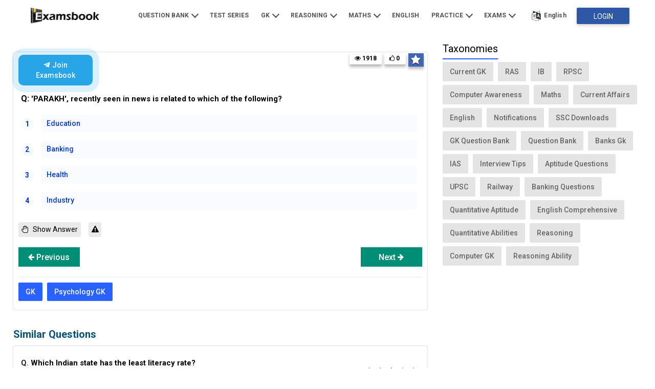

--- FILE ---
content_type: text/html; charset=utf-8
request_url: https://www.examsbook.com/questions/39-parakh-39-recently-seen-in-news-is-related-to-which-of-the-followi
body_size: 100883
content:
<!DOCTYPE HTML><html lang="en"><head><title>39 parakh 39 recently seen in news is related to which of the followi |  Examsbook</title><meta property="fb:pages" content="472894122768380"><meta http-equiv="Content-Type" content="text/html; charset=UTF-8"><meta name="google-site-verification" content="chYNKaJUIlFG81janCDeE5_G9iRYw0zxLzrHEg5FP3g"><meta name="msvalidate.01" content="6D160C594E443EED3E0638A5282FBDDC"><meta name="yandex-verification" content="e9c88237e76a6e62"><meta name="description" content="Examsbook.com is an ultimate one-stop haven of knowledge. Be it any exam, we have all that you need to know to crack it and we provide you with handpicked material."><meta name="keywords" content="ssc,General Knowledge,gk questions,ssc cgl,bank exams,ibps,ias,ras,gk question,gk,maths,reasoning,english"><meta http-equiv="X-UA-Compatible" content="IE=edge"><meta name="viewport" content="width=device-width,initial-scale=1,maximum-scale=1"><meta name="theme-color" content="#039be5">     <link rel="amphtml" href="https://www.examsbook.com/amp/questions/39-parakh-39-recently-seen-in-news-is-related-to-which-of-the-followi">  <meta property="og:site_name" content="Examsbook"><meta property="og:type" content="website"><meta property="og:locale" content="en_US"><meta property="fb:app_id" content="574364872577483"><meta property="og:title" content="Hand picked material and question banks | Examsbook.com"><meta property="og:image" content="https://www.examsbook.com/img/post/large/post.webp"><meta property="og:description" content="Examsbook.com is an ultimate one-stop haven of knowledge. Be it any exam, we have all that you need to know to crack it and we provide you with handpicked material."><meta property="og:url" content="https://www.examsbook.com/questions/39-parakh-39-recently-seen-in-news-is-related-to-which-of-the-followi"><link rel="icon" type="image/png" href="/img/examsbook_favicon.png"><style>@charset "UTF-8";*{-webkit-box-sizing:border-box;box-sizing:border-box}*,:after,:before{-webkit-box-sizing:border-box;box-sizing:border-box}.container{margin-right:auto;margin-left:auto;padding:0 15px}.container-fluid{margin-right:auto;margin-left:auto}.container_hold{padding-left:15px;padding-right:15px}.col-lg-1,.col-lg-10,.col-lg-11,.col-lg-12,.col-lg-2,.col-lg-3,.col-lg-4,.col-lg-5,.col-lg-6,.col-lg-7,.col-lg-8,.col-lg-9,.col-md-1,.col-md-10,.col-md-11,.col-md-12,.col-md-2,.col-md-3,.col-md-4,.col-md-5,.col-md-6,.col-md-7,.col-md-8,.col-md-9,.col-sm-1,.col-sm-10,.col-sm-11,.col-sm-12,.col-sm-2,.col-sm-3,.col-sm-4,.col-sm-5,.col-sm-6,.col-sm-7,.col-sm-8,.col-sm-9,.col-xs-1,.col-xs-10,.col-xs-11,.col-xs-12,.col-xs-2,.col-xs-3,.col-xs-4,.col-xs-5,.col-xs-6,.col-xs-7,.col-xs-8,.col-xs-9{position:relative;min-height:1px}.col-xs-1,.col-xs-10,.col-xs-11,.col-xs-12,.col-xs-2,.col-xs-3,.col-xs-4,.col-xs-5,.col-xs-6,.col-xs-7,.col-xs-8,.col-xs-9{float:left}.col-xs-12{width:100%}.col-xs-11{width:91.66666667%}.col-xs-10{width:83.33333333%}.col-xs-9{width:75%}.col-xs-8{width:66.66666667%}.col-xs-7{width:58.33333333%}.col-xs-6{width:50%}.col-xs-5{width:41.66666667%}.col-xs-4{width:33.33333333%}.col-xs-3{width:25%}.col-xs-2{width:16.66666667%}.col-xs-1{width:8.33333333%}@media only screen and (min-width:768px){.container_hold{padding:0}.col-sm-1,.col-sm-10,.col-sm-11,.col-sm-12,.col-sm-2,.col-sm-3,.col-sm-4,.col-sm-5,.col-sm-6,.col-sm-7,.col-sm-8,.col-sm-9{float:left}.col-sm-12{width:100%}.col-sm-11{width:91.66666667%}.col-sm-10{width:83.33333333%}.col-sm-9{width:75%}.col-sm-8{width:66.66666667%}.col-sm-7{width:58.33333333%}.col-sm-6{width:50%}.col-sm-5{width:41.66666667%}.col-sm-4{width:33.33333333%}.col-sm-3{width:25%}.col-sm-2{width:16.66666667%}.col-sm-1{width:8.33333333%}}@media only screen and (min-width:992px){.col-md-1,.col-md-10,.col-md-11,.col-md-12,.col-md-2,.col-md-3,.col-md-4,.col-md-5,.col-md-6,.col-md-7,.col-md-8,.col-md-9{float:left}.col-md-12{width:100%}.col-md-11{width:91.66666667%}.col-md-10{width:83.33333333%}.col-md-9{width:75%}.col-md-8{width:66.66666667%}.col-md-7{width:58.33333333%}.col-md-6{width:50%}.col-md-5{width:41.66666667%}.col-md-4{width:33.33333333%}.col-md-3{width:25%}.col-md-2{width:16.66666667%}.col-md-1{width:8.33333333%}}@media only screen and (min-width:1200px){.col-lg-1,.col-lg-10,.col-lg-11,.col-lg-12,.col-lg-2,.col-lg-3,.col-lg-4,.col-lg-5,.col-lg-6,.col-lg-7,.col-lg-8,.col-lg-9{float:left}.col-lg-12{width:100%}.col-lg-11{width:91.66666667%}.col-lg-10{width:83.33333333%}.col-lg-9{width:75%}.col-lg-8{width:66.66666667%}.col-lg-7{width:58.33333333%}.col-lg-6{width:50%}.col-lg-5{width:41.66666667%}.col-lg-4{width:33.33333333%}.col-lg-3{width:25%}.col-lg-2{width:16.66666667%}.col-lg-1{width:8.33333333%}}.clearfix:after,.clearfix:before,.container-fluid:after,.container-fluid:before,.container:after,.container:before,.row:after,.row:before{content:" ";display:table}.clearfix:after,.container-fluid:after,.container:after,.row:after{clear:both}@media only screen and (min-width:768px){.container{max-width:98%}.container{padding-left:10px;padding-right:10px}.container-fluid{padding-left:10px;padding-right:10px}.row{margin-left:-10px;margin-right:-10px}.col-lg-1,.col-lg-10,.col-lg-11,.col-lg-12,.col-lg-2,.col-lg-3,.col-lg-4,.col-lg-5,.col-lg-6,.col-lg-7,.col-lg-8,.col-lg-9,.col-md-1,.col-md-10,.col-md-11,.col-md-12,.col-md-2,.col-md-3,.col-md-4,.col-md-5,.col-md-6,.col-md-7,.col-md-8,.col-md-9,.col-sm-1,.col-sm-10,.col-sm-11,.col-sm-12,.col-sm-2,.col-sm-3,.col-sm-4,.col-sm-5,.col-sm-6,.col-sm-7,.col-sm-8,.col-sm-9,.col-xs-1,.col-xs-10,.col-xs-11,.col-xs-12,.col-xs-2,.col-xs-3,.col-xs-4,.col-xs-5,.col-xs-6,.col-xs-7,.col-xs-8,.col-xs-9{padding-left:10px;padding-right:10px}}@media only screen and (min-width:992px){.container{max-width:98%}}@media only screen and (min-width:1200px){.container{width:98%;max-width:1200px}}.hide{display:none!important}.show{display:block!important}@media (max-width:991px){.hidden-xs{display:none!important}}@media (min-width:992px){.hidden-sm{display:none!important}}article,aside,details,figcaption,figure,footer,header,main,nav,section,summary,title{display:block;margin:0}body{font-family:Roboto,sans-serif;background:#fff;font-weight:400;font-style:normal;font-size:14px;line-height:18px;color:#1a1a1a;-webkit-font-smoothing:antialiased;margin:0;padding:0;-webkit-box-sizing:border-box;box-sizing:border-box;-webkit-text-size-adjust:100%}blockquote,dd,dl,dt,fieldset,form,h1,h2,h3,h4,h5,h6,input,legend,li,ol,p,pre,td,textarea,th,ul{margin:0;padding:0;line-height:1.5}div,p,section,span{box-sizing:border-box;-webkit-box-sizing:border-box;-ms-box-sizing:border-box}table{border-collapse:collapse;border-spacing:0}fieldset,img{border:0 none}strong,th{font-style:normal;font-weight:400}ol,ul{list-style:none}sub,sup{position:relative;font-size:75%;line-height:0;vertical-align:baseline}sup{top:-.5em}sub{bottom:-.25em}a img{border:none;display:block}img{max-width:100%}a{text-decoration:none}:focus,a:active,a:focus,input,input[type=button]:focus,input[type=image],select:focus{outline:0}.clear{clear:both}h1,h2,h3{font-weight:400}button,input,select,textarea{margin:0;font-size:100%}button,input{line-height:normal;text-transform:none}button,html input[type=button],input[type=reset],input[type=submit]{cursor:pointer;-webkit-appearance:button}button[disabled],input[disabled]{cursor:default}input[type=checkbox],input[type=radio]{padding:0;-webkit-box-sizing:border-box;box-sizing:border-box}input[type=search]{-webkit-box-sizing:content-box;box-sizing:content-box;-webkit-appearance:textfield}textarea{overflow:auto;vertical-align:top}.clearfix:after,.clearfix:before{display:block;content:"";line-height:0}.clearfix:after{clear:both}a:focus,a:hover{color:inherit;text-decoration:none}.headingWrapper{text-align:center;padding:30px 0 0}.headingWrapper h1,.headingWrapper h2{color:#4f5357;font-size:24px;font-weight:500;letter-spacing:normal;margin-bottom:30px}.headingWrapper p{color:#86a1ae;font-size:14px;font-weight:400}.sprite{background:url(../../img/home/sprite.png) no-repeat;line-height:0;display:inline-block;vertical-align:middle}a.greenBtn{height:40px;-webkit-box-shadow:0 3px 6px rgba(0,0,0,.16);box-shadow:0 3px 6px rgba(0,0,0,.16);border-radius:4px;background-color:#008e76;color:#fff;font-size:16px;font-weight:500;display:block;text-align:center;line-height:40px;-webkit-transition:.5s ease background-color;transition:.5s ease background-color;text-transform:capitalize}a.greenBtn:hover{background:#036151}.TestimonialSec p,.popularArticles li h3 a,.popularArticles li p,.textEllipsis{display:block;display:-webkit-box;-webkit-line-clamp:2;-webkit-box-orient:vertical;overflow:hidden;text-overflow:ellipsis}.arrowAllside{border:solid #4f5357;border-width:0 2px 2px 0;display:inline-block;padding:4px;vertical-align:1px;margin-left:4px}.arrowAllside.right{transform:rotate(-45deg);-webkit-transform:rotate(-45deg)}.arrowAllside.left{transform:rotate(135deg);-webkit-transform:rotate(135deg)}.arrowAllside.up{transform:rotate(-135deg);-webkit-transform:rotate(-135deg);vertical-align:-3px}.arrowAllside.down{transform:rotate(45deg);-webkit-transform:rotate(45deg)}.fbIcon{background-position:-34px -4px;width:29px;height:27px;display:inline-block}.youTubeicon{background-position:-66px -4px;width:38px;height:27px;display:inline-block}.overlay{background:rgba(0,0,0,.5);position:fixed;top:0;left:0;height:100%;width:100%;z-index:999}.arrow-left{position:absolute;margin:9px 0 0 3px;width:16px;height:2px;background-color:#000}.arrow-left:before{content:"";position:absolute;left:1px;top:-4px;width:10px;height:10px;border-top:solid 2px #000;border-right:solid 2px #000;-webkit-transform:rotate(-135deg);transform:rotate(-135deg)}.noscroll{overflow:hidden}.header{height:62px;-webkit-animation-duration:.5s;animation-duration:.5s;width:100%;z-index:99;top:0}.header .logo{float:left;padding:8px 0}.header .logo img{max-height:46px}.header .rightPanel{float:right;line-height:11px}.header .rightPanel .navBar{display:inline-block}.header .rightPanel .navBar li{float:left;position:relative}.header .rightPanel .navBar li a{font-size:12px;font-weight:700;color:#4f5357;text-transform:uppercase;padding:21px 12px;display:inline-block}.header .rightPanel .navBar li ul{position:absolute;width:200px;background:#fff;-webkit-box-shadow:0 50px 100px -20px rgba(50,50,93,.25),0 30px 60px -30px rgba(0,0,0,.3),0 -18px 60px -10px rgba(0,0,0,.025);box-shadow:0 50px 100px -20px rgba(50,50,93,.25),0 30px 60px -30px rgba(0,0,0,.3),0 -18px 60px -10px rgba(0,0,0,.025);opacity:0;z-index:99;top:100%;left:-9999px;margin-left:-100px;-webkit-transform:rotateX(-90deg);transform:rotateX(-90deg);-webkit-transform-origin:0 0;transform-origin:0 0;-webkit-transition:opacity .4s,-webkit-transform .8s;transition:opacity .4s,-webkit-transform .8s;transition:transform .8s,opacity .4s;transition:transform .8s,opacity .4s,-webkit-transform .8s}.header .rightPanel .navBar li ul:after,.header .rightPanel .navBar li ul:before{bottom:100%;left:50%;border:solid transparent;content:" ";height:0;width:0;position:absolute;pointer-events:none}.header .rightPanel .navBar li ul:after{border-color:rgba(255,255,255,0);border-bottom-color:#fff;border-width:14px;margin-left:-14px}.header .rightPanel .navBar li ul:before{border-color:rgba(249,249,249,0);border-bottom-color:#e8e7e7;border-width:15px;margin-left:-15px}.header .rightPanel .navBar li ul li{width:100%;border-bottom:1px solid #ecebeb;float:none}.header .rightPanel .navBar li ul li:last-child{border-bottom:0}.header .rightPanel .navBar li ul li a{display:block}.header .rightPanel .navBar li ul li:hover a{background:#f1f1f1}.header .rightPanel .navBar li ul.mega-menu{width:460px}.header .rightPanel .navBar li ul.mega-menu li{width:50%;float:left}.header .rightPanel .navBar li:hover ul{opacity:1;-webkit-transform:rotateX(0);transform:rotateX(0);left:50%;margin-left:-100px}.header .rightPanel .navBar li ul li .arrowAllside.right{float:right;margin:6px 10px;padding:3px}.header .rightPanel .navBar li ul li ul{display:none}.header .rightPanel .navBar li ul li ul li a{background:#fff!important}.header .rightPanel .navBar li ul li:hover ul{margin-left:100px!important;top:0;position:absolute;display:block}.header .rightPanel .navBar li ul li:hover ul:after{border-right-color:#fff!important}.header .rightPanel .navBar li ul li:hover ul:before{border-right-color:#e8e7e7!important}.header .rightPanel .navBar li ul li:hover ul:after,.header .rightPanel .navBar li ul li:hover ul:before{bottom:100%;top:11px!important;left:-14px!important;border:solid transparent;content:" ";height:0;width:0;position:absolute;pointer-events:none;border-color:rgba(249,249,249,0);border-width:15px;margin-left:-15px}.header .rightPanel .navBar li ul li:hover ul li:hover a{background:#f1f1f1!important}.header .rightPanel .navBar li:hover .mega-menu{left:50%;margin-left:-220px}.header .rightPanel .navBar li.activeLogin .loginBtn{width:103px;height:32px;background:#2e58a6;font-size:14px;font-weight:400;display:inline-block;-webkit-box-shadow:0 8px 10px #00024;box-shadow:0 8px 10px #00024;border-radius:2px;color:#fff;margin:15px 0;line-height:34px;padding:0 12px}.header .rightPanel .navBar li.activeLogin .loginBtn:hover{background:#133f90}.header .rightPanel .navBar .userProfile{padding:13px 2px 10px 13px;display:inline-block}.header .rightPanel .navBar .userProfile .userPicture{width:30px;height:30px;border-radius:50%}.header .rightPanel .headBtn{display:inline-block;vertical-align:top}.header .rightPanel .languageChange{display:inline-block;vertical-align:middle;position:relative}.header .rightPanel .languageChange .languageIcon{font-size:12px;font-weight:700;color:#4f5357;letter-spacing:.39px;padding:21px 20px;display:inline-block;cursor:pointer}.header .rightPanel .languageChange .languageIcon img{width:20px;float:left;margin-right:5px;height:auto}.header .rightPanel .languageChange i{background-position:-4px -5px;width:20px;height:24px;margin-right:5px}.header .rightPanel .languageChange:hover ul{opacity:1;-webkit-transform:rotateX(0);transform:rotateX(0);left:0}.header.stickyHeader{background:#2962ff;position:fixed;-webkit-animation-name:stickySlideDown;animation-name:stickySlideDown;-webkit-box-shadow:0 3px 8px #00024;box-shadow:0 3px 8px #00024}.header.stickyHeader .rightPanel .languageChange .languageIcon{color:#fff}.header.stickyHeader .rightPanel .navBar>ul>li>a{color:#fff}.header.stickyHeader .rightPanel .navBar>ul>li>a .arrowAllside{border-color:#fff}@-webkit-keyframes stickySlideDown{0%{opacity:.7;-webkit-transform:translateY(-100%);transform:translateY(-100%)}to{opacity:1;-webkit-transform:translateY(0);transform:translateY(0)}}@keyframes stickySlideDown{0%{opacity:.7;-webkit-transform:translateY(-100%);transform:translateY(-100%)}to{opacity:1;-webkit-transform:translateY(0);transform:translateY(0)}}.mobiHeader{display:flex;justify-content:space-between;background:#2962ff;height:48px;padding:12px 15px;position:relative;-webkit-animation-duration:.5s;animation-duration:.5s;width:100%;z-index:99;align-items:center}.mobiHeader.stickyHeader{background:#2962ff;position:fixed;-webkit-animation-name:stickySlideDown;animation-name:stickySlideDown;-webkit-box-shadow:0 3px 8px #00024;box-shadow:0 3px 8px #00024}.mobiHeader.stickyHeader.removeAnimation{-webkit-animation-duration:0s;animation-duration:0s}.mobiHeader .humburgerIcon{display:flex}.mobiHeader .humburgerIcon span{color:#fff;position:relative;margin:0;width:22px;height:2px;background:#fff;display:flex;align-items:center}.mobiHeader .humburgerIcon span:before{content:"";position:absolute;top:-6px;left:0;width:22px;height:2px;background:#fff}.mobiHeader .humburgerIcon span:after{content:"";position:absolute;top:6px;left:0;width:22px;height:2px;background:#fff}.mobiHeader .logo{transform:unset;position:static;left:50%;top:50%}.mobiHeader .logo img{height:48px}.mobiHeader .login-button{display:none}@media only screen and (max-width:600px){.mobiHeader .languageIcon{background-position:-4px -5px;width:20px;height:24px}}@media only screen and (max-width:600px){.mobiHeader .logo{position:static;left:32%;top:50%}}@media only screen and (max-width:600px){.mobiHeader .login-button{float:right;width:88px;background:#fff;display:inline-block;border-radius:2px;line-height:29px;height:30px;margin-right:0;margin-top:0}.mobiHeader .login-button a{margin-left:0;font-size:14px;font-weight:500;color:#2962ff;width:100%;display:block;text-align:center}}@media only screen and (max-width:600px){.mobiHeader .mobiHeader .language{float:right;position:relative;right:15px}}.mobiHeader .language{float:right;position:relative;margin-right:6px}.mobiHeader .language .languageIcon{background-position:-4px -5px;width:25px!important;height:25px!important;margin-right:10px}.mobiHeader .language ul{position:absolute;width:90px;background:#2962ff;left:-50px;top:36px;display:none}.mobiHeader .language ul a{color:#fff;padding:10px 15px;border-top:1px solid #184ee4;display:inline-block;width:100%}.mobiHeader .language.show ul{display:block}.mobiHeader .mobileMenu{background:#fff;width:85%;max-width:300px;height:100%;position:fixed;top:0;left:-85%;-webkit-transition:all .5s ease;transition:all .5s ease;z-index:9999;overflow:auto;-webkit-overflow-scrolling:touch;-moz-overflow-scrolling:touch}.mobiHeader .mobileMenu.open{left:0}.mobiHeader .mobileMenu.open~.overlay{left:0}.mobiHeader .mobileMenu .sidebarTop{background:#008e76;height:48px;width:100%}.mobiHeader .mobileMenu .sidebarTop .leftSide{float:left}.mobiHeader .mobileMenu .sidebarTop .leftSide img{height:46px}.mobiHeader .mobileMenu .sidebarTop .rightPanel{float:right}.mobiHeader .mobileMenu .sidebarTop .rightPanel .closeMenu{font-size:30px;color:#fff;padding:15px;display:inline-block}.mobiHeader .mobileMenu li{padding:15px 20px;border-bottom:1px solid #e2e2e2;font-size:14px;font-weight:500}.mobiHeader .mobileMenu li .newTag{font-size:10px;background:#008e76;padding:1px 3px;-webkit-box-shadow:none;box-shadow:none;color:#fff;height:15px;line-height:12px;top:-6px;position:relative;border-radius:2px}.mobiHeader .mobileMenu li a{color:#3d3d3e;display:inline-block;width:100%}.mobiHeader .mobileMenu li .moreLink .arrowAllside{float:right;margin:3px;border-color:#696969}.mobiHeader .mobileMenu li ul{display:none;position:fixed;top:0;left:0;background:#fff;width:85%;max-width:300px;z-index:99;overflow:auto}.mobiHeader .mobileMenu li.active>ul{display:block;height:100vh}.mobiHeader .mobileMenu li.active>ul li{-webkit-animation:fadeIn .5s ease-out forwards;animation:fadeIn .5s ease-out forwards}.mobiHeader .mobileMenu li.active>ul li:first-child{-webkit-animation-delay:30ms;animation-delay:30ms}.mobiHeader .mobileMenu li.active>ul li:nth-child(2){-webkit-animation-delay:60ms;animation-delay:60ms}.mobiHeader .mobileMenu li.active>ul li:nth-child(3){-webkit-animation-delay:90ms;animation-delay:90ms}.mobiHeader .mobileMenu li.active>ul li:nth-child(4){-webkit-animation-delay:.12s;animation-delay:.12s}.mobiHeader .mobileMenu li.active>ul li:nth-child(5){-webkit-animation-delay:.15s;animation-delay:.15s}.mobiHeader .mobileMenu li.active>ul li:nth-child(6){-webkit-animation-delay:.18s;animation-delay:.18s}.mobiHeader .mobileMenu li.active>ul li:nth-child(7){-webkit-animation-delay:.21s;animation-delay:.21s}.mobiHeader .mobileMenu li.active>ul li:nth-child(8){-webkit-animation-delay:.24s;animation-delay:.24s}.mobiHeader .mobileMenu li.active>ul li:nth-child(9){-webkit-animation-delay:.27s;animation-delay:.27s}.mobiHeader .mobileMenu li.active>ul li:nth-child(10){-webkit-animation-delay:.3s;animation-delay:.3s}.mobiHeader .mobileMenu li.active>ul li:nth-child(11){-webkit-animation-delay:.33s;animation-delay:.33s}.mobiHeader .mobileMenu li.active>ul li:nth-child(12){-webkit-animation-delay:.36s;animation-delay:.36s}.mobiHeader .mobileMenu li.active>ul li:nth-child(13){-webkit-animation-delay:.39s;animation-delay:.39s}.mobiHeader .mobileMenu li.active>ul li:first-child{padding:21px 15px;background:#fff;font-size:15px;font-weight:700}.mobiHeader .mobileMenu li.active>ul li:first-child span{padding-left:40px}.mobiHeader .mobileMenu li.active>ul li a{color:rgba(0,0,0,.8)}.mobiHeader .mobileMenu li.active ul li.active{-webkit-animation:auto;animation:auto}.mobiHeader .mobileMenu li.active ul li.active~li{display:none}.mobiHeader .mobileMenu li.logout i{font-size:22px;vertical-align:middle;margin-right:5px}.mobiHeader .mobileMenu li.userLogin{background:#f3f3f3}.mobiHeader .mobileMenu li.userLogin .userProfile{vertical-align:middle;display:inline-block}.mobiHeader .mobileMenu li.userLogin .userProfile .userPicture{width:30px;border-radius:50%;height:30px}.mobiHeader .mobileMenu li.userLogin .userName{font-size:14px;font-weight:500;color:#3d3d3e;display:inline-block;vertical-align:middle;padding-left:10px}.mobiHeader .notLogin{display:none}.mobiHeader .overlay{left:-100%;-webkit-transition:all .5s ease;transition:all .5s ease}@-webkit-keyframes fadeIn{0%{opacity:0;-webkit-transform:translate3d(0,50px,0)}to{opacity:1;-webkit-transform:translate3d(0,0,0)}}@keyframes fadeIn{0%{opacity:0;-webkit-transform:translate3d(0,50px,0)}to{opacity:1;-webkit-transform:translate3d(0,0,0)}}.footer{background:#008e76;padding:50px 0 0;width:100%;float:left}.footer .linkWrapper .title{font-weight:700;font-size:20px;color:#fff;padding-bottom:30px;text-transform:capitalize}.footer .linkWrapper p{font-size:14px;color:#fff;opacity:.85;margin-bottom:20px}.footer .linkWrapper .greenBtn{background:#00bfa5;-webkit-box-shadow:0 4px 10px #00059;box-shadow:0 4px 10px #00059;width:160px}.footer .linkWrapper .greenBtn:hover{background:#2ca998}.footer .linkWrapper li{margin:0 0 20px 20px;list-style:disc;color:#fff}.footer .linkWrapper li a{font-size:14px;color:#fff;opacity:.85}.footer .linkWrapper li:hover a{opacity:1}.footer .linkWrapper.fooSocial li{list-style:none;margin-left:0}.footer .linkWrapper.fooSocial li a{margin-right:10px}.footer .linkWrapper .appIcons{margin-top:40px}.footer .linkWrapper .appIcons .title{padding-bottom:20px}.footer .linkWrapper .appIcons a{width:50%;display:inline-block;margin-bottom:10px}.footer .fooLink{margin-top:30px;text-align:center;border-bottom:1px solid rgba(255,255,255,.4)}.footer .fooLink li{display:inline-block;padding:15px 0}.footer .fooLink li a{font-size:15px;color:rgba(255,255,255,.85);padding:0 25px;display:inline-block;border-right:1px solid rgba(255,255,255,.4)}.footer .fooLink li a:hover{opacity:1}.footer .fooLink li:last-child a{border-right:0}.footer .foocopyRight{text-align:center;padding:20px 0;color:#fff;opacity:.85}.footer .foocopyRight a{margin-left:3px;font-weight:700;color:#fff;opacity:.85}.footer .foocopyRight a:hover{opacity:1}@media screen and (max-width:991px){.footer{padding:0}.footer .linkWrapper .appIcons{margin-top:20px}.footer .linkWrapper .appIcons a{width:40%;display:inline-block;margin-bottom:10px}.footer .linkWrapper:not(.fooSocial){margin-bottom:0}.footer .linkWrapper:not(.fooSocial) .title{font-weight:400;font-size:16px;margin:0 -15px 0;padding:20px 15px;border-bottom:1px solid #33776c;letter-spacing:1px}.footer .linkWrapper:not(.fooSocial) .title .arrowAllside{float:right;border-color:#fff;-webkit-transition:all .5s ease-in-out;transition:all .5s ease-in-out}.footer .linkWrapper:not(.fooSocial).active .arrowAllside.down{-webkit-transform:rotate(225deg);transform:rotate(225deg);margin-top:3px}.footer .linkWrapper:not(.fooSocial).active .Warpepr{opacity:1;visibility:visible;height:auto;padding:12px 0 20px}.footer .Warpepr{opacity:0;visibility:hidden;height:0;overflow:hidden;-webkit-transition:all .5s ease-in-out;transition:all .5s ease-in-out}.footer .linkWrapper.fooSocial{margin-top:20px}.footer .linkWrapper.fooSocial .title{font-weight:400;font-size:18px;letter-spacing:1px}.footer .fooLink{margin-top:10px}.footer .fooLink li{display:inline-block;padding:8px 0}.footer .fooLink li a{font-size:13px;padding:0 10px}.foocopyRight{line-height:24px}}.form-element-label{position:absolute;font-size:14px;font-weight:400;color:#929292;top:28px;overflow:hidden;left:20px;text-overflow:ellipsis;-webkit-transform:translateY(-50%);transform:translateY(-50%);-webkit-transform-origin:left center;transform-origin:left center;-webkit-transition:.3s ease;transition:.3s ease}.form-element-field.activeInput~.form-element-label,.form-element-field:focus~.form-element-label{position:absolute;top:0;left:18px;cursor:pointer;pointer-events:auto;background:#fff;padding:2px 5px;margin-bottom:0}.activeInput~.countryCode,.form-element-field:focus~.countryCode{opacity:1}.inputField input,.inputField select{width:100%;height:55px;padding:10px 10px 10px 0;border:0;border-bottom:1px solid #cecfd0;font-size:15px!important;-webkit-box-shadow:none;box-shadow:none;background:#fff!important;-webkit-appearance:none;-moz-appearance:none;appearance:none}.inputField.half{width:49.5%;float:left;margin:10px 1% 10px 0}.inputField.half:nth-of-type(2n){margin-right:0;float:left}.inputField{width:100%;position:relative;height:auto;display:inline-block;padding:initial;border:0;-webkit-box-shadow:none;box-shadow:none;margin:30px 0 0}.placeholder{position:absolute;top:17px;left:0;-webkit-transition:all .3s ease;transition:all .3s ease;color:#86a1ae;pointer-events:none}.inputField.form-control select{color:#777}.inputField select{color:#777}.inputField .placeholder.active{top:-11px;background:#fff;padding:0 2px}.slick-slider{position:relative;display:block;-webkit-box-sizing:border-box;box-sizing:border-box;-webkit-user-select:none;-moz-user-select:none;-ms-user-select:none;user-select:none;-webkit-touch-callout:none;-khtml-user-select:none;-ms-touch-action:pan-y;touch-action:pan-y;-webkit-tap-highlight-color:transparent}.slick-list{position:relative;display:block;overflow:hidden;margin:0;padding:0}.slick-list:focus{outline:0}.slick-list.dragging{cursor:pointer;cursor:hand}.slick-slider .slick-list,.slick-slider .slick-track{-webkit-transform:translate3d(0,0,0);transform:translate3d(0,0,0)}.slick-track{position:relative;top:0;left:0;display:block;margin-left:auto;margin-right:auto}.slick-track:after,.slick-track:before{display:table;content:""}.slick-track:after{clear:both}.slick-loading .slick-track{visibility:hidden}.slick-slide{display:none;float:left;height:100%;min-height:1px}[dir=rtl] .slick-slide{float:right}.slick-slide img{display:block}.slick-slide.slick-loading img{display:none}.slick-slide.dragging img{pointer-events:none}.slick-initialized .slick-slide{display:block}.slick-loading .slick-slide{visibility:hidden}.slick-vertical .slick-slide{display:block;height:auto;border:1px solid transparent}.slick-arrow.slick-hidden{display:none}.slick-prev{left:-15px}.slick-next{right:-15px}.slick-dots,.slick-next,.slick-prev{position:absolute;display:block;padding:0}.slick-dots li.slick-active button:before{opacity:.98;color:#000;border:2px solid #4f5357}.slick-dots{width:100%;text-align:center}.slick-dots li{display:inline-block;position:relative}.slick-dots li.slick-active{pointer-events:none}.slick-dots li button{background:0 0;-webkit-box-shadow:none;box-shadow:none;width:auto;height:auto;margin:5px;font-size:0;padding:5px;border:0}.slick-dots li button:before{font-size:6px;line-height:20px;position:absolute;top:0;left:0;width:10px;height:10px;content:" ";text-align:center;opacity:.4;color:#fff;background:#4f5357;border-radius:50%}@media screen and (min-width:768px){.slick-next,.slick-prev{font-size:0;line-height:0;top:50%;width:40px;height:40px;-webkit-transform:translate(0,-50%);transform:translate(0,-50%);cursor:pointer;color:transparent;border:none;outline:0;background:#fff;-webkit-box-shadow:0 3px 7px rgba(0,0,0,.1);box-shadow:0 3px 7px rgba(0,0,0,.1);z-index:9;border-radius:50%}.slick-next:before{-webkit-transform:rotate(-135deg);transform:rotate(-135deg);margin:0 13px}.slick-next:before,.slick-prev:before{border:1px solid #000;border:1px solid #000;border-width:0 0 2px 2px;width:10px;height:10px;font-size:0;-webkit-transform:rotate(-315deg);transform:rotate(-315deg);display:block;margin:0 17px;cursor:pointer;content:""}.slick-next:before{-webkit-transform:rotate(-135deg);transform:rotate(-135deg);margin:0 13px}}.container{float:none}.adSectionmain{border:1px solid #dedada;height:60px;background:#f7f7f7;display:-webkit-box;display:-ms-flexbox;display:flex}.adSectionmain.topSpace{margin-top:60px}.adSectionmain.bottomSpace{margin-bottom:60px}.adSectionmain p{margin:auto;font-size:16px}.adSectionmain p a{color:#2962ff}.adSectionmain span{padding:10px}.buyPlan,.featuresSec,.shapeDesign,.taxonomiesSec{background:url(../../img/home/mobile_shape_right_bg.svg) no-repeat top;background-size:cover}.topSvg{background:url(../../img/home/banner_bg.svg) center no-repeat;width:100%;background-size:cover;height:-webkit-fit-content;height:-moz-fit-content;height:fit-content;position:absolute;height:100vh;z-index:-1;top:0}.topBanner{padding:90px 0;overflow:hidden;width:100%}.topBanner h1{font-weight:700;color:#008e76;font-size:52px;line-height:62px;text-shadow:0 3px 5px rgba(0,0,0,.15);width:80%}.topBanner p{font-weight:700;color:#464646;line-height:33px;font-size:27px;text-shadow:0 3px 5px rgba(0,0,0,.15);padding:20px 0 35px}.topBanner .greenBtn{width:239px;height:48px;line-height:48px;font-size:18px}.topBanner .appIcon .title{font-size:20px;font-weight:700;line-height:24px;color:#4a4a4a;padding:40px 0 15px}.topBanner .appIcon a{display:inline-block;margin-right:10px}.topBanner .appIcon a:last-child{margin-right:0}.topBanner .roundAnimation{position:relative}.topBanner .roundAnimation .circle{border-radius:50%;background:#aeeff3;width:250px;height:250px;position:absolute;opacity:0;-webkit-animation:scaleIn 4s infinite cubic-bezier(.36,.11,.89,.32);animation:scaleIn 4s infinite cubic-bezier(.36,.11,.89,.32);top:70px;left:130px}.topBanner .roundAnimation .circle:first-child{-webkit-animation-delay:-.7s;animation-delay:-.7s}.topBanner .roundAnimation .circle:nth-child(2){-webkit-animation-delay:-1.4s;animation-delay:-1.4s}.topBanner .roundAnimation .circle:nth-child(3){-webkit-animation-delay:-2.1s;animation-delay:-2.1s}.topBanner .roundAnimation .circle:nth-child(4){-webkit-animation-delay:-2.8s;animation-delay:-2.8s}.topBanner .roundAnimation svg{position:absolute;z-index:1;left:70%;-webkit-transform:translate(-50%,-50%);transform:translate(-50%,-50%);top:50%}.topBanner .roundAnimation img{z-index:2;position:relative}@-webkit-keyframes scaleIn{0%{-webkit-transform:scale(.5,.5);transform:scale(.5,.5);opacity:.5}to{-webkit-transform:scale(2.5,2.5);transform:scale(2.5,2.5);opacity:0}}@keyframes scaleIn{0%{-webkit-transform:scale(.5,.5);transform:scale(.5,.5);opacity:.5}to{-webkit-transform:scale(2.5,2.5);transform:scale(2.5,2.5);opacity:0}}.featuresSec{text-align:center}.featuresSec li{-webkit-transition:.5s ease box-shadow;transition:.5s ease box-shadow;float:none;display:inline-block;margin-left:-4px;vertical-align:top;padding:40px 25px 20px}.featuresSec li img{margin:auto;height:98px;vertical-align:middle}.featuresSec li h2{color:#4f5357;font-size:16px;font-weight:700;height:30px;margin-top:20px}.featuresSec li p{color:#86a1ae;font-size:15px;font-weight:500;margin-top:10px;height:69px}.premiumPlan{margin:60px 0 70px;overflow:hidden}.premiumPlan .leftPanel{background:url(../../img/home/premium_bg.svg) no-repeat right;background-size:contain;height:560px;display:table;width:38%}.premiumPlan .leftPanel .inner{display:table-cell;vertical-align:middle;padding:0 65px 0 144px}.premiumPlan .leftPanel h2{color:#000;font-size:26px;font-weight:700;line-height:30px}.premiumPlan .leftPanel p{color:#86a1ae;font-size:16px;line-height:28px;margin:20px 0;font-weight:500}.premiumPlan .rightPanel{float:right;width:54%}.premiumPlan .rightPanel .headingWrapper{text-align:left}.premiumPlan .rightPanel li{margin-bottom:40px;display:inline-block}.premiumPlan .rightPanel li img{float:left;max-height:74px}.premiumPlan .rightPanel li .heading{overflow:hidden;vertical-align:top;padding:0 0 0 42px}.premiumPlan .rightPanel li .heading h3{color:#4f5357;font-size:16px;font-weight:700}.premiumPlan .rightPanel li .heading p{color:#86a1ae;font-size:15px;font-weight:500;margin-top:4px}.testSeries{background:#e1f8f0;border-radius:10px;height:475px;margin:70px 0 190px;position:relative}.testSeries .topCricle{width:54px;height:54px;-webkit-box-shadow:0 5px 10px rgba(0,0,0,.32);box-shadow:0 5px 10px rgba(0,0,0,.32);background-image:-webkit-gradient(linear,left top,left bottom,from(#1da3c5),color-stop(100%,#00ff5d),to(#1f0f63));background-image:linear-gradient(180deg,#1da3c5 0,#00ff5d 100%,#1f0f63 100%);opacity:.24;border-radius:50%;position:absolute;top:-20px;right:57px}.testSeries .largeCricle{width:448px;height:448px;-webkit-box-shadow:0 20px 30px rgba(0,0,0,.32);box-shadow:0 20px 30px rgba(0,0,0,.32);background-image:-webkit-gradient(linear,left top,left bottom,from(#1da3c5),color-stop(100%,#00ff5d),to(#1f0f63));background-image:linear-gradient(180deg,#1da3c5 0,#00ff5d 100%,#1f0f63 100%);opacity:.11;border-radius:50%;position:absolute;bottom:-122px;right:-53px}.testSeries .leftPanel{margin:-15px 0 0 -90px}.testSeries .rightPanel{float:right}.testSeries .rightPanel .headingWrapper{padding:39px 0 0;text-align:left}.testSeries .rightPanel .headingWrapper h2{font-size:22px;color:#000;margin:0 0 5px}.testSeries .rightPanel .headingWrapper p{color:#5d6e9b;font-weight:500}.testSeries .rightPanel ul{margin-top:50px}.testSeries .rightPanel li{margin-bottom:20px}.testSeries .rightPanel li img{float:left}.testSeries .rightPanel li h3{color:#000;font-size:16px;font-weight:500;overflow:hidden;padding:0 0 0 20px}.testSeries .rightPanel .greenBtn{width:168px;margin-top:20px;display:inline-block}.buyPlan{padding-bottom:70px}.buyPlan .row{display:-webkit-box;display:-ms-flexbox;display:flex;-webkit-box-orient:horizontal;-webkit-box-direction:normal;-ms-flex-flow:row wrap;flex-flow:row wrap}.buyPlan li{margin-bottom:20px;float:none;display:-webkit-inline-box;display:-ms-inline-flexbox;display:inline-flex}.buyPlan li .wrapper{-webkit-box-shadow:0 1px 4px rgba(0,0,0,.15);box-shadow:0 1px 4px rgba(0,0,0,.15);padding:20px;background:#fff;width:100%}.buyPlan li img{display:inline-block;width:76px;max-height:76px;vertical-align:middle}.buyPlan li .inner{display:inline-block;padding:0 0 0 30px;width:calc(100% - 80px);vertical-align:middle}.buyPlan li .inner h3{color:#4f5357;font-size:16px;font-weight:700;height:30px}.buyPlan li .inner p{color:#86a1ae;font-size:15px;font-weight:500}.whyexamsbbok{padding-bottom:70px}.whyexamsbbok li{margin-top:30px}.whyexamsbbok li h3{color:#4f5357;font-size:16px;font-weight:700;height:30px;margin-top:20px}.popularArticles{margin-bottom:80px}.popularArticles .headingWrapper P{margin:-50px 0 68px}.popularArticles li{margin-bottom:20px}.popularArticles li .newTag{background:#2e58a6;padding:1px 10px;color:#fff;position:absolute;font-style:normal;top:0;left:10px}.popularArticles li img{width:100%;max-height:176px}.popularArticles li img.lazy{width:auto;height:176px;margin:auto}.popularArticles li .inner{-webkit-box-shadow:0 1px 4px rgba(0,0,0,.15);box-shadow:0 1px 4px rgba(0,0,0,.15);-webkit-transition:.5s ease box-shadow;transition:.5s ease box-shadow;padding:0 12px 20px}.popularArticles li h3 a{padding:15px 0;height:60px;line-height:24px;color:#000;font-size:15px;font-weight:900;display:inline-block}.popularArticles li p{height:75px;margin:0 0 10px;line-height:24px;-webkit-line-clamp:3}.popularArticles li .blogDetail{display:-webkit-box;display:-ms-flexbox;display:flex;-webkit-box-align:center;-ms-flex-align:center;align-items:center;-webkit-box-pack:justify;-ms-flex-pack:justify;justify-content:space-between}.popularArticles li .blogDetail .metaItem{font-size:13px;padding-right:15px;color:#323232}.popularArticles li .blogDetail .metaItem:first-child:hover{color:#2e58a6}.popularArticles li .blogDetail .metaItem:last-child{padding-right:0}.popularArticles li:hover .inner{-webkit-box-shadow:0 2px 20px rgba(0,0,0,.25);box-shadow:0 2px 20px rgba(0,0,0,.25)}.popularArticles .greenBtn{width:168px;margin:40px auto 0;display:block}.taxonomiesSec{margin-bottom:70px;padding-top:50px}.taxonomiesSec .taxonomiTab li{font-size:16px;font-weight:700;display:inline-block;position:relative;border-bottom:2px solid transparent}.taxonomiesSec .taxonomiTab li a{color:#86a1ae;padding:10px 30px;display:inline-block}.taxonomiesSec .taxonomiTab li.active,.taxonomiesSec .taxonomiTab li:hover{border-bottom:2px solid #008e76}.taxonomiesSec .taxonomiTab li.active a,.taxonomiesSec .taxonomiTab li:hover a{color:#008e76}.taxonomiesSec .taxonomyReadMoreBtn{width:168px;height:40px;border-radius:4px;position:absolute;margin:30px 475px 0;padding:10px;font-size:16px;text-align:center;color:#fff;font-weight:500;-webkit-box-shadow:0 3px 6px rgba(0,0,0,.16);box-shadow:0 3px 6px rgba(0,0,0,.16);-webkit-transition:.5s ease background-color;transition:.5s ease background-color;background-color:#008e76}.taxonomiesSec .taxonomyReadMoreBtn:hover{background:#036151}.taxonomiesSec .taxonomiesList{margin-top:70px}.taxonomiesSec .taxonomiesList .inner{height:100px;background:#fff;text-align:center;padding:17px 10px;display:block}.taxonomiesSec .taxonomiesList ul{border-left:1px solid #e8e8e8;border-top:1px solid #e8e8e8;display:none}.taxonomiesSec .taxonomiesList ul.active{display:block}.taxonomiesSec .taxonomiesList li{border:1px solid #e8e8e8;border-top:0;border-left:0;position:relative;-webkit-transition:.5s ease;transition:.5s ease;background:#fff}.taxonomiesSec .taxonomiesList li:after{-webkit-transition:.5s ease;transition:.5s ease;content:""}.taxonomiesSec .taxonomiesList li img{margin:auto;max-height:25px}.taxonomiesSec .taxonomiesList li h2{color:#000;font-size:14px;font-weight:500;padding-top:10px}.taxonomiesSec .taxonomiesList li:hover{z-index:9;-webkit-box-shadow:0 .5px 23px rgba(0,0,0,.05);box-shadow:0 .5px 23px rgba(0,0,0,.05)}.taxonomiesSec .taxonomiesList li:hover:after{width:calc(100% + 10px);background:#fff;height:calc(100% + 10px);position:absolute;z-index:-1;left:-6px;top:-6px;border-radius:3px;-webkit-box-shadow:0 .5px 23px rgba(0,0,0,.15);box-shadow:0 .5px 23px rgba(0,0,0,.15);-webkit-transition:all .5s ease;transition:all .5s ease}.taxonomiesSec .taxonomiesList .taxonomyBtn{width:180px;margin:55px 500px 0;height:45px;-webkit-box-shadow:0 3px 6px rgba(0,0,0,.16);box-shadow:0 3px 6px rgba(0,0,0,.16);border-radius:4px;background-color:#008e76;line-height:40px;-webkit-transition:.5s ease background-color;transition:.5s ease background-color;text-transform:capitalize;border:0}.taxonomiesSec .taxonomiesList .taxonomyBtn:hover{background:#036151}.taxonomiesSec .taxonomiesList .taxonomyBtn a{color:#fff!important;font-size:16px!important;font-weight:600!important;padding:13px 41px}.TestimonialSec{margin-bottom:100px}.TestimonialSec ul{margin-top:20px}.TestimonialSec .testiInner{padding:48px 70px;background:#fff;-webkit-box-shadow:0 3px 6px rgba(0,0,0,.15);box-shadow:0 3px 6px rgba(0,0,0,.15);margin:10px}.TestimonialSec img{width:80px;height:80px;border-radius:50%}.TestimonialSec p{font-size:16px;letter-spacing:.16px;color:#86a1ae;line-height:26px;padding-top:24px;position:relative;-webkit-line-clamp:3;height:98px}.TestimonialSec p:after{content:"";background:url(../../img/home/qoute_icon.svg) no-repeat;position:absolute;top:0;height:40px;width:40px;right:-20px;display:inline-block}.TestimonialSec .name{font-size:18px;letter-spacing:.18px;color:#2e58a6;line-height:26px;margin-top:8px}.subscribeSec{background:url(../../img/home/shape_left_bg.svg) no-repeat;padding:70px 0}.subscribeSec span{font-size:20px;color:#888;margin-top:20px;font-weight:700}.subscribeSec .title{font-size:26px;color:#4f5357;margin-top:30px;font-weight:700}.subscribeSec .inputField{margin:40px 0;-webkit-box-shadow:0 2px 8px rgba(0,0,0,.15);box-shadow:0 2px 8px rgba(0,0,0,.15);border-radius:2px}.subscribeSec .inputField input{padding:0 15px;border:0}.subscribeSec .inputField .placeholder{left:10px}.subscribeSec .inputField .placeholder.active{-webkit-box-shadow:none;box-shadow:none}.subscribeSec .msgError{display:none;position:absolute;bottom:-23px;font-size:13px}.subscribeSec .greenBtn{height:40px;-webkit-box-shadow:0 3px 6px rgba(0,0,0,.16);box-shadow:0 3px 6px rgba(0,0,0,.16);border-radius:4px;background-color:#008e76;color:#fff;font-size:16px;font-weight:500;display:block;text-align:center;line-height:40px;-webkit-transition:.5s ease background-color;transition:.5s ease background-color;text-transform:capitalize;width:160px;border:0}.subscribeSec .greenBtn:hover{background:#036151}.subscribeSec .row{display:table;width:100%}.subscribeSec .leftPanel,.subscribeSec .rightPanel{display:table-cell;vertical-align:middle;float:none}.subscribeSec .rightPanel{text-align:right}@media screen and (max-width:991px){.adSectionmain span{padding:7px 0 0;display:block;text-align:center;font-weight:700}.adSectionmain{height:80px;display:inline-block}.adSectionmain p{font-size:14px;text-align:center}.cssSlider{overflow-x:auto;white-space:nowrap;-webkit-overflow-scrolling:touch;-moz-overflow-scrolling:touch;margin:0 -15px}.cssSlider li{width:280px;white-space:normal;margin-right:12px;vertical-align:top;float:none;display:inline-block}.cssSlider li:first-child{margin-left:15px}.cssSlider li:last-child{margin-right:15px}.topBanner{padding:30px 15px 120px;text-align:center}.topBanner h1{font-size:30px;line-height:36px;text-shadow:none;font-weight:400;width:auto}.topBanner p{line-height:24px;font-size:20px;text-shadow:none;font-weight:400;padding:15px 0 30px}.topBanner .greenBtn{margin:10px auto}.topBanner .appIcon .title{font-size:18px;font-weight:400;line-height:24px;padding:30px 0 15px}.topBanner .appIcon a{max-width:46%}.featuresSec{padding-bottom:20px}.featuresSec.whyexamsbbok{padding-bottom:70px}.featuresSec li{padding:40px 0 20px}.featuresSec li a{padding:0 0 40px}.featuresSec li img{float:left;width:80px;height:auto}.featuresSec li .heading{overflow:hidden;text-align:left;padding-left:15px}.featuresSec li h3{font-weight:500;height:auto;margin-top:0}.featuresSec li p{font-size:14px;margin-top:0;height:auto}.featuresSec .wrapper{overflow:hidden;text-align:left;padding:0 0 0 20px}.premiumPlan{margin:70px 0 70px;position:relative}.premiumPlan .leftPanel{display:-webkit-box;display:-ms-flexbox;display:flex;margin-top:50px;width:auto;background-position:center;height:480px}.premiumPlan .leftPanel .inner{margin:auto;width:234px;padding:0}.premiumPlan .leftPanel h2{font-size:24px}.premiumPlan .leftPanel p{font-size:14px;margin:10px 0}.premiumPlan .rightPanel{float:none;width:auto;position:inherit;padding:0 15px}.premiumPlan .rightPanel h2{position:absolute;top:0;text-align:center;width:100%;padding-bottom:50px}.premiumPlan .rightPanel ul{margin:0 -15px}.premiumPlan .rightPanel li{-webkit-box-shadow:0 1px 5px rgba(0,0,0,.15);box-shadow:0 1px 5px rgba(0,0,0,.15);padding:10px;margin:5px 12px 5px 0;min-height:112px}.premiumPlan .rightPanel li img{width:64px}.premiumPlan .rightPanel li .heading{padding:0 0 0 15px}.premiumPlan .rightPanel li .heading h3{font-size:16px}.premiumPlan .rightPanel li .heading p{font-size:14px}.premiumPlan .rightPanel li:first-child{margin-left:15px}.premiumPlan .rightPanel li:last-child{margin-right:15px}.buyPlan{padding:20px 0 40px}.buyPlan .row{display:block}.buyPlan li{margin-bottom:10px}.buyPlan li .wrapper{width:100%;padding:15px;text-align:center}.buyPlan li .inner{padding:20px 0 0;width:auto}.buyPlan li .inner p{font-size:14px;min-height:70px}.buyPlan li .inner h3{height:auto;padding-bottom:10px}.buyPlan li img{height:66px;margin:auto;display:block}.testSeriesmain{overflow:hidden;padding:0}.testSeries{border-radius:0;height:auto;margin:90px 0 100px}.testSeries .topCricle{right:-20px}.testSeries .largeCricle{bottom:-60px;right:-103px;width:224px;height:244px}.testSeries .leftPanel{margin:-45px 0 0 10px}.testSeries .leftPanel img{width:200px;max-height:318px}.testSeries .rightPanel{float:none;padding:0 15px 60px}.testSeries .rightPanel li h3{color:#000;font-size:14px}.testSeries .rightPanel .greenBtn{display:block;margin:40px auto 0}.popularArticles .headingWrapper P{margin:-20px 0 40px}.popularArticles li img{height:140px}.popularArticles li p{padding-top:10px}.popularArticles li .blogDetail{margin-top:20px}.popularArticles li .blogDetail .metaItem{font-size:11px;padding-right:5px}.popularArticles li .newTag{left:0}.popularArticles .greenBtn{margin:20px auto 0}.taxonomiesSec{padding:10px 0 40px;margin-bottom:20px}.taxonomiesSec .heading{padding:20px 15px 10px;border-bottom:1px solid #008e76;margin:10px -15px 25px}.taxonomiesSec .heading span{font-size:16px;font-weight:700}.taxonomiesSec .heading a{float:right;color:#008e76;font-size:14px}.taxonomiesSec .heading a .arrowAllside{border-color:#008e76;padding:3px}.taxonomiesSec .taxonomiesList{margin-top:0}.taxonomiesSec .taxonomiesList ul{border:0;display:block}.taxonomiesSec .taxonomiesList li{width:150px;display:inline-block;-webkit-box-shadow:0 1px 4px rgba(0,0,0,.15);box-shadow:0 1px 4px rgba(0,0,0,.15);margin-bottom:5px;border:0}.TestimonialSec .container{padding:0}.TestimonialSec .testiInner{padding:20px 30px;margin:25px 0}.TestimonialSec .slick-current.slick-active .testiInner{z-index:9;position:relative}.TestimonialSec .slick-current.slick-active .testiInner:after{width:calc(100% + 20px);content:"";background:#fff;height:calc(100% + 20px);position:absolute;z-index:-1;left:-11px;top:-11px;border-radius:3px;-webkit-box-shadow:0 .5px 23px rgba(0,0,0,.15);box-shadow:0 .5px 23px rgba(0,0,0,.15);-webkit-transition:all .5s ease;transition:all .5s ease}.subscribeSec{background:url(../../img/home/subscribe_img.svg) center no-repeat;padding:70px 0;margin-bottom:0;position:relative;background-size:60%}.subscribeSec:after{background:transparent -webkit-gradient(linear,left top,left bottom,from(#0039cb),to(#001d66)) 0 0;background:transparent linear-gradient(180deg,#0039cb 0,#001d66 100%) 0 0;content:"";position:absolute;left:0;top:0;height:100%;width:100%;opacity:.6;z-index:8}.subscribeSec .leftPanel{position:relative;z-index:9}.subscribeSec .leftPanel span{font-size:16px;margin-top:20px;font-weight:400;color:#fff}.subscribeSec .leftPanel .title{font-size:20px;margin-top:15px;font-weight:400;color:#fff}.subscribeSec .leftPanel .greenBtn{margin-top:20px}.subscribeSec .leftPanel .msgError{bottom:-32px;font-size:13px;background:rgba(255,255,255,.7);padding:2px 8px;border-radius:3px}.subscribeSec .inputField{margin:20px 0}}.login-block .subcribe-left-section a{display:none}@media only screen and (max-width:600px){.login-block{width:127px;background-color:#00bea5;height:43px;border-radius:0 20px 20px 0;position:fixed;z-index:9999;padding:12px 10px 20px}.login-block .subcribe-left-section a{color:#fff;display:block}}@media screen and (min-width:992px){.buyPlan,.featuresSec,.shapeDesign,.taxonomiesSec{background:url(../../img/home/shape_right_bg.svg) no-repeat right;background-size:contain}.headingWrapper{padding:60px 0 0}.headingWrapper h1,.headingWrapper h2{font-size:30px;margin-bottom:50px}.headingWrapper p{font-size:16px}.testimonialSlider .slick-slide{-webkit-transform:scale(.8);transform:scale(.8);-webkit-transition:all .4s ease;transition:all .4s ease;opacity:.5}.testimonialSlider .prevdiv{-webkit-transform:translate(60%,0) scale(.8);transform:translate(60%,0) scale(.8)}.testimonialSlider .nextdiv{-webkit-transform:translate(-62%,0) scale(.8);transform:translate(-62%,0) scale(.8)}.testimonialSlider .slick-slide.slick-current.slick-active{-webkit-transform:translate(0,0) scale(1);transform:translate(0,0) scale(1);opacity:1;z-index:9;position:relative;pointer-events:none}}@media screen and (min-width:1023px) and (max-width:1366px){.premiumPlan .leftPanel{background-position:-40px}.header .rightPanel .navBar li ul li:hover ul{width:175px}}@media screen and (min-width:1023px) and (max-width:1160px){.header .rightPanel .navBar li a{font-size:10px;padding:24px 7px}}@media screen and (min-width:1600px){.premiumPlan .leftPanel{width:48%}.premiumPlan .rightPanel{width:45%}.premiumPlan .row{width:1100px;margin:auto}}@media screen and (max-width:1281px){.testSeries .largeCricle{right:-21px}}@media (max-width:767px){.mobiHeader .language .languageIcon{height:inherit!important;filter:brightness(1000);margin-right:0}}@media (min-width:992px) and (max-width:1050px){.header .rightPanel .navBar>ul>li>a{padding:21px 6px}.header .rightPanel .languageChange .languageIcon{padding:21px 10px}.header .rightPanel .navBar li.activeLogin .loginBtn{width:auto}}.popup-position{position:fixed;top:0;left:0;background-color:rgba(0,0,0,.7);width:100%;height:100%;align-items:center;justify-content:center;display:none;z-index:9}.popup-position>div{position:relative}.popup-wrapper{text-align:left}#popup-container{background-color:#fff;padding:20px;border-radius:10px;width:300px;margin:70px auto}#popup-container img{height:400px;width:100%}.close-button a{margin:auto;height:100%;text-align:center;flex:1;align-items:center;display:flex;justify-content:center;background:red;border-radius:50%;color:#fff}.close-button{position:absolute;margin-left:auto;right:-15px;top:-15px;width:40px;height:40px;display:block;margin:auto;text-align:center;cursor:pointer;background:red;border-radius:50%;color:#fff}@font-face{font-family:Roboto;font-style:normal;font-weight:400;src:local('Roboto'),local('Roboto-Regular'),url(https://fonts.gstatic.com/s/roboto/v15/ek4gzZ-GeXAPcSbHtCeQI_esZW2xOQ-xsNqO47m55DA.woff2) format('woff2');unicode-range:U+0460-052F,U+20B4,U+2DE0-2DFF,U+A640-A69F}@font-face{font-family:Roboto;font-style:normal;font-weight:400;src:local('Roboto'),local('Roboto-Regular'),url(https://fonts.gstatic.com/s/roboto/v15/mErvLBYg_cXG3rLvUsKT_fesZW2xOQ-xsNqO47m55DA.woff2) format('woff2');unicode-range:U+0400-045F,U+0490-0491,U+04B0-04B1,U+2116}@font-face{font-family:Roboto;font-style:normal;font-weight:400;src:local('Roboto'),local('Roboto-Regular'),url(https://fonts.gstatic.com/s/roboto/v15/-2n2p-_Y08sg57CNWQfKNvesZW2xOQ-xsNqO47m55DA.woff2) format('woff2');unicode-range:U+1F00-1FFF}@font-face{font-family:Roboto;font-style:normal;font-weight:400;src:local('Roboto'),local('Roboto-Regular'),url(https://fonts.gstatic.com/s/roboto/v15/u0TOpm082MNkS5K0Q4rhqvesZW2xOQ-xsNqO47m55DA.woff2) format('woff2');unicode-range:U+0370-03FF}@font-face{font-family:Roboto;font-style:normal;font-weight:400;src:local('Roboto'),local('Roboto-Regular'),url(https://fonts.gstatic.com/s/roboto/v15/NdF9MtnOpLzo-noMoG0miPesZW2xOQ-xsNqO47m55DA.woff2) format('woff2');unicode-range:U+0102-0103,U+1EA0-1EF9,U+20AB}@font-face{font-family:Roboto;font-style:normal;font-weight:400;src:local('Roboto'),local('Roboto-Regular'),url(https://fonts.gstatic.com/s/roboto/v15/Fcx7Wwv8OzT71A3E1XOAjvesZW2xOQ-xsNqO47m55DA.woff2) format('woff2');unicode-range:U+0100-024F,U+1E00-1EFF,U+20A0-20AB,U+20AD-20CF,U+2C60-2C7F,U+A720-A7FF}@font-face{font-family:Roboto;font-style:normal;font-weight:400;src:local('Roboto'),local('Roboto-Regular'),url(https://fonts.gstatic.com/s/roboto/v15/CWB0XYA8bzo0kSThX0UTuA.woff2) format('woff2');unicode-range:U+0000-00FF,U+0131,U+0152-0153,U+02C6,U+02DA,U+02DC,U+2000-206F,U+2074,U+20AC,U+2212,U+2215}@font-face{font-family:Roboto;font-style:normal;font-weight:500;src:local('Roboto Medium'),local('Roboto-Medium'),url(https://fonts.gstatic.com/s/roboto/v15/ZLqKeelYbATG60EpZBSDyxJtnKITppOI_IvcXXDNrsc.woff2) format('woff2');unicode-range:U+0460-052F,U+20B4,U+2DE0-2DFF,U+A640-A69F}@font-face{font-family:Roboto;font-style:normal;font-weight:500;src:local('Roboto Medium'),local('Roboto-Medium'),url(https://fonts.gstatic.com/s/roboto/v15/oHi30kwQWvpCWqAhzHcCSBJtnKITppOI_IvcXXDNrsc.woff2) format('woff2');unicode-range:U+0400-045F,U+0490-0491,U+04B0-04B1,U+2116}@font-face{font-family:Roboto;font-style:normal;font-weight:500;src:local('Roboto Medium'),local('Roboto-Medium'),url(https://fonts.gstatic.com/s/roboto/v15/rGvHdJnr2l75qb0YND9NyBJtnKITppOI_IvcXXDNrsc.woff2) format('woff2');unicode-range:U+1F00-1FFF}@font-face{font-family:Roboto;font-style:normal;font-weight:500;src:local('Roboto Medium'),local('Roboto-Medium'),url(https://fonts.gstatic.com/s/roboto/v15/mx9Uck6uB63VIKFYnEMXrRJtnKITppOI_IvcXXDNrsc.woff2) format('woff2');unicode-range:U+0370-03FF}@font-face{font-family:Roboto;font-style:normal;font-weight:500;src:local('Roboto Medium'),local('Roboto-Medium'),url(https://fonts.gstatic.com/s/roboto/v15/mbmhprMH69Zi6eEPBYVFhRJtnKITppOI_IvcXXDNrsc.woff2) format('woff2');unicode-range:U+0102-0103,U+1EA0-1EF9,U+20AB}@font-face{font-family:Roboto;font-style:normal;font-weight:500;src:local('Roboto Medium'),local('Roboto-Medium'),url(https://fonts.gstatic.com/s/roboto/v15/oOeFwZNlrTefzLYmlVV1UBJtnKITppOI_IvcXXDNrsc.woff2) format('woff2');unicode-range:U+0100-024F,U+1E00-1EFF,U+20A0-20AB,U+20AD-20CF,U+2C60-2C7F,U+A720-A7FF}@font-face{font-family:Roboto;font-style:normal;font-weight:500;src:local('Roboto Medium'),local('Roboto-Medium'),url(https://fonts.gstatic.com/s/roboto/v15/RxZJdnzeo3R5zSexge8UUVtXRa8TVwTICgirnJhmVJw.woff2) format('woff2');unicode-range:U+0000-00FF,U+0131,U+0152-0153,U+02C6,U+02DA,U+02DC,U+2000-206F,U+2074,U+20AC,U+2212,U+2215}@font-face{font-family:Roboto;font-style:normal;font-weight:700;src:local('Roboto Bold'),local('Roboto-Bold'),url(https://fonts.gstatic.com/s/roboto/v15/77FXFjRbGzN4aCrSFhlh3hJtnKITppOI_IvcXXDNrsc.woff2) format('woff2');unicode-range:U+0460-052F,U+20B4,U+2DE0-2DFF,U+A640-A69F}@font-face{font-family:Roboto;font-style:normal;font-weight:700;src:local('Roboto Bold'),local('Roboto-Bold'),url(https://fonts.gstatic.com/s/roboto/v15/isZ-wbCXNKAbnjo6_TwHThJtnKITppOI_IvcXXDNrsc.woff2) format('woff2');unicode-range:U+0400-045F,U+0490-0491,U+04B0-04B1,U+2116}@font-face{font-family:Roboto;font-style:normal;font-weight:700;src:local('Roboto Bold'),local('Roboto-Bold'),url(https://fonts.gstatic.com/s/roboto/v15/UX6i4JxQDm3fVTc1CPuwqhJtnKITppOI_IvcXXDNrsc.woff2) format('woff2');unicode-range:U+1F00-1FFF}@font-face{font-family:Roboto;font-style:normal;font-weight:700;src:local('Roboto Bold'),local('Roboto-Bold'),url(https://fonts.gstatic.com/s/roboto/v15/jSN2CGVDbcVyCnfJfjSdfBJtnKITppOI_IvcXXDNrsc.woff2) format('woff2');unicode-range:U+0370-03FF}@font-face{font-family:Roboto;font-style:normal;font-weight:700;src:local('Roboto Bold'),local('Roboto-Bold'),url(https://fonts.gstatic.com/s/roboto/v15/PwZc-YbIL414wB9rB1IAPRJtnKITppOI_IvcXXDNrsc.woff2) format('woff2');unicode-range:U+0102-0103,U+1EA0-1EF9,U+20AB}@font-face{font-family:Roboto;font-style:normal;font-weight:700;src:local('Roboto Bold'),local('Roboto-Bold'),url(https://fonts.gstatic.com/s/roboto/v15/97uahxiqZRoncBaCEI3aWxJtnKITppOI_IvcXXDNrsc.woff2) format('woff2');unicode-range:U+0100-024F,U+1E00-1EFF,U+20A0-20AB,U+20AD-20CF,U+2C60-2C7F,U+A720-A7FF}@font-face{font-family:Roboto;font-style:normal;font-weight:700;src:local('Roboto Bold'),local('Roboto-Bold'),url(https://fonts.gstatic.com/s/roboto/v15/d-6IYplOFocCacKzxwXSOFtXRa8TVwTICgirnJhmVJw.woff2) format('woff2');unicode-range:U+0000-00FF,U+0131,U+0152-0153,U+02C6,U+02DA,U+02DC,U+2000-206F,U+2074,U+20AC,U+2212,U+2215}@font-face{font-family:'Material Icons';font-style:normal;font-weight:400;src:local('Material Icons'),local('MaterialIcons-Regular'),url(https://fonts.gstatic.com/s/materialicons/v19/2fcrYFNaTjcS6g4U3t-Y5ZjZjT5FdEJ140U2DJYC3mY.woff2) format('woff2')}.material-icons{font-family:'Material Icons';font-weight:400;font-style:normal;font-size:24px;line-height:1;letter-spacing:normal;text-transform:none;display:inline-block;white-space:nowrap;word-wrap:normal;direction:ltr;-webkit-font-feature-settings:'liga';-webkit-font-smoothing:antialiased}.ui-helper-hidden{display:none}.ui-helper-hidden-accessible{border:0;clip:rect(0 0 0 0);height:1px;margin:-1px;overflow:hidden;padding:0;position:absolute;width:1px}.ui-helper-reset{margin:0;padding:0;border:0;outline:0;line-height:1.3;text-decoration:none;font-size:100%;list-style:none}.ui-helper-clearfix:after,.ui-helper-clearfix:before{content:"";display:table;border-collapse:collapse}.ui-helper-clearfix:after{clear:both}.ui-helper-clearfix{min-height:0}.ui-helper-zfix{width:100%;height:100%;top:0;left:0;position:absolute;opacity:0;filter:Alpha(Opacity=0)}.ui-front{z-index:100}.ui-state-disabled{cursor:default!important}.ui-icon{display:block;text-indent:-99999px;overflow:hidden;background-repeat:no-repeat}.ui-widget-overlay{position:fixed;top:0;left:0;width:100%;height:100%}.ui-autocomplete{position:absolute;top:0;left:0;cursor:default}.ui-menu{list-style:none;padding:0;margin:0;display:block;outline:0}.ui-menu .ui-menu{position:absolute}.ui-menu .ui-menu-item{position:relative;margin:0;padding:3px 1em 3px .4em;cursor:pointer;min-height:0;list-style-image:url([data-uri])}.ui-menu .ui-menu-divider{margin:5px 0;height:0;font-size:0;line-height:0;border-width:1px 0 0 0}.ui-menu .ui-state-active,.ui-menu .ui-state-focus{margin:-1px}.ui-menu-icons{position:relative}.ui-menu-icons .ui-menu-item{padding-left:2em}.ui-menu .ui-icon{position:absolute;top:0;bottom:0;left:.2em;margin:auto 0}.ui-menu .ui-menu-icon{left:auto;right:0}.ui-widget{font-size:1.1em}.ui-widget .ui-widget{font-size:1em}.ui-widget button,.ui-widget input,.ui-widget select,.ui-widget textarea{font-size:1em}.ui-widget-content{border:1px solid #aaa;background:#fff;color:#222}.ui-widget-content a{color:#222}.ui-widget-header{border:1px solid #aaa;color:#222;font-weight:700}.ui-widget-header a{color:#222}.ui-state-default,.ui-widget-content .ui-state-default,.ui-widget-header .ui-state-default{border:1px solid #d3d3d3;background:#e6e6e6;font-weight:400;color:#555}.ui-state-default a,.ui-state-default a:link,.ui-state-default a:visited{color:#555;text-decoration:none}.ui-state-focus,.ui-state-hover,.ui-widget-content .ui-state-focus,.ui-widget-content .ui-state-hover,.ui-widget-header .ui-state-focus,.ui-widget-header .ui-state-hover{border:1px solid #999;font-weight:400;background-color:#0097cf;background-image:-moz-linear-gradient(top,#0097cf,#04a2dd);background-image:-webkit-gradient(linear,0 0,0 100%,from(#0097cf),to(#04a2dd));background-image:-webkit-linear-gradient(top,#0097cf,#04a2dd);background-image:-o-linear-gradient(top,#0097cf,#04a2dd);background-image:linear-gradient(top,#0097cf,#04a2dd);background-repeat:repeat-x;-webkit-box-shadow:0 0 1px #024e6a;-moz-box-shadow:0 0 1px #024e6a;box-shadow:0 0 1px #024e6a}.ui-state-focus a,.ui-state-focus a:hover,.ui-state-focus a:link,.ui-state-focus a:visited,.ui-state-hover a,.ui-state-hover a:hover,.ui-state-hover a:link,.ui-state-hover a:visited{color:#212121;text-decoration:none}.ui-state-active,.ui-widget-content .ui-state-active,.ui-widget-header .ui-state-active{border:1px solid #aaa;background:#fff;font-weight:400;color:#212121}.ui-state-active a,.ui-state-active a:link,.ui-state-active a:visited{color:#212121;text-decoration:none}.ui-state-highlight,.ui-widget-content .ui-state-highlight,.ui-widget-header .ui-state-highlight{border:1px solid #fcefa1;background:#fbf9ee;color:#363636}.ui-state-highlight a,.ui-widget-content .ui-state-highlight a,.ui-widget-header .ui-state-highlight a{color:#363636}.ui-state-error,.ui-widget-content .ui-state-error,.ui-widget-header .ui-state-error{border:1px solid #cd0a0a;background:#fef1ec;color:#cd0a0a}.ui-state-error a,.ui-widget-content .ui-state-error a,.ui-widget-header .ui-state-error a{color:#cd0a0a}.ui-state-error-text,.ui-widget-content .ui-state-error-text,.ui-widget-header .ui-state-error-text{color:#cd0a0a}.ui-priority-primary,.ui-widget-content .ui-priority-primary,.ui-widget-header .ui-priority-primary{font-weight:700}.ui-priority-secondary,.ui-widget-content .ui-priority-secondary,.ui-widget-header .ui-priority-secondary{opacity:.7;filter:Alpha(Opacity=70);font-weight:400}.ui-state-disabled,.ui-widget-content .ui-state-disabled,.ui-widget-header .ui-state-disabled{opacity:.35;filter:Alpha(Opacity=35);background-image:none}.ui-state-disabled .ui-icon{filter:Alpha(Opacity=35)}.ui-corner-all,.ui-corner-left,.ui-corner-tl,.ui-corner-top{border-top-left-radius:4px}.ui-corner-all,.ui-corner-right,.ui-corner-top,.ui-corner-tr{border-top-right-radius:4px}.ui-corner-all,.ui-corner-bl,.ui-corner-bottom,.ui-corner-left{border-bottom-left-radius:4px}.ui-corner-all,.ui-corner-bottom,.ui-corner-br,.ui-corner-right{border-bottom-right-radius:4px}.ui-widget-overlay{background:#aaa;opacity:.3;filter:Alpha(Opacity=30)}.ui-widget-shadow{margin:-8px 0 0 -8px;padding:8px;background:#aaa;opacity:.3;filter:Alpha(Opacity=30);border-radius:8px}/*! normalize.css v3.0.2 | MIT License | git.io/normalize */html{font-family:sans-serif;-ms-text-size-adjust:100%;-webkit-text-size-adjust:100%}body{margin:0}article,aside,details,figcaption,figure,footer,header,hgroup,main,menu,nav,section,summary{display:block}audio,canvas,progress,video{display:inline-block;vertical-align:baseline}audio:not([controls]){display:none;height:0}[hidden],template{display:none}a{background-color:transparent}a:active,a:hover{outline:0}abbr[title]{border-bottom:1px dotted}b,strong{font-weight:700}dfn{font-style:italic}h1{font-size:2em;margin:.67em 0}mark{background:#ff0;color:#000}small{font-size:80%}sub,sup{font-size:75%;line-height:0;position:relative;vertical-align:baseline}sup{top:-1.5em}sub{bottom:.25em}img{border:0}svg:not(:root){overflow:hidden}figure{margin:1em 40px}hr{-moz-box-sizing:content-box;box-sizing:content-box;height:0}pre{overflow:auto}code,kbd,pre,samp{font-family:monospace,monospace;font-size:1em}button,input,optgroup,select,textarea{color:inherit;font:inherit;margin:0}button{overflow:visible}button,select{text-transform:none}button,html input[type=button],input[type=reset],input[type=submit]{-webkit-appearance:button;cursor:pointer}button[disabled],html input[disabled]{cursor:default}button::-moz-focus-inner,input::-moz-focus-inner{border:0;padding:0}input{line-height:normal}input[type=checkbox],input[type=radio]{box-sizing:border-box;padding:0}input[type=number]::-webkit-inner-spin-button,input[type=number]::-webkit-outer-spin-button{height:auto}input[type=search]{-webkit-appearance:textfield;-moz-box-sizing:content-box;-webkit-box-sizing:content-box;box-sizing:content-box}input[type=search]::-webkit-search-cancel-button,input[type=search]::-webkit-search-decoration{-webkit-appearance:none}fieldset{border:1px solid silver;margin:0 2px;padding:.35em .625em .75em}legend{border:0;padding:0}textarea{overflow:auto}optgroup{font-weight:700}table{border-collapse:collapse;border-spacing:0}td,th{padding:0}html{color:rgba(0,0,0,.87);font-size:1em;line-height:1.4}::-moz-selection{background:#b3d4fc;text-shadow:none}::selection{background:#b3d4fc;text-shadow:none}hr{display:block;height:1px;border:0;border-top:1px solid #ccc;margin:1em 0;padding:0}audio,canvas,iframe,img,svg,video{vertical-align:middle}fieldset{border:0;margin:0;padding:0}textarea{resize:vertical}.browserupgrade{margin:.2em 0;background:#ccc;color:#000;padding:.2em 0}.hidden{display:none!important}.visuallyhidden{border:0;clip:rect(0 0 0 0);height:1px;margin:-1px;overflow:hidden;padding:0;position:absolute;width:1px}.visuallyhidden.focusable:active,.visuallyhidden.focusable:focus{clip:auto;height:auto;margin:0;overflow:visible;position:static;width:auto}.invisible{visibility:hidden}.clearfix:after,.clearfix:before{content:" ";display:table}.clearfix:after{clear:both}@media print{*,:after,:before,:first-letter{background:0 0!important;color:#000!important;box-shadow:none!important}a,a:visited{text-decoration:underline}a[href]:after{content:" (" attr(href) ")"}abbr[title]:after{content:" (" attr(title) ")"}a[href^="#"]:after,a[href^="javascript:"]:after{content:""}blockquote,pre{border:1px solid #999;page-break-inside:avoid}thead{display:table-header-group}img,tr{page-break-inside:avoid}img{max-width:100%!important}h2,h3,p{orphans:3;widows:3}h2,h3{page-break-after:avoid}}.mdl-accordion,.mdl-button,.mdl-card,.mdl-checkbox,.mdl-dropdown-menu,.mdl-icon-toggle,.mdl-item,.mdl-radio,.mdl-slider,.mdl-switch,.mdl-tabs__tab,a{-webkit-tap-highlight-color:transparent;-webkit-tap-highlight-color:rgba(255,255,255,0)}html{width:100%;height:100%;-ms-touch-action:manipulation;touch-action:manipulation}body{width:100%;min-height:100%;margin:0}main{display:block}[hidden]{display:none!important}body,html{font-family:Helvetica,Arial,sans-serif;font-size:14px;font-weight:400;line-height:20px}h1,h2,h3,h4,h5,h6,p{margin:0;padding:0}h1 small,h2 small,h3 small,h4 small,h5 small,h6 small{font-family:Roboto,Helvetica,Arial,sans-serif;font-size:56px;font-weight:400;line-height:1.35;letter-spacing:-.02em;opacity:.54;font-size:.6em}h1{font-family:Roboto,Helvetica,Arial,sans-serif;font-size:56px;font-weight:400;line-height:1.35;letter-spacing:-.02em;margin-top:24px;margin-bottom:24px}h2{font-family:Roboto,Helvetica,Arial,sans-serif;font-size:45px;font-weight:400;line-height:48px;margin-top:24px;margin-bottom:24px}h3{font-family:Roboto,Helvetica,Arial,sans-serif;font-size:34px;font-weight:400;line-height:40px;margin-top:24px;margin-bottom:24px}h4{font-family:Roboto,Helvetica,Arial,sans-serif;font-size:24px;font-weight:400;line-height:32px;-moz-osx-font-smoothing:grayscale;margin-top:24px;margin-bottom:16px}h5{font-family:Roboto,Helvetica,Arial,sans-serif;font-size:20px;font-weight:500;line-height:1;letter-spacing:.02em;margin-top:24px;margin-bottom:16px}h6{font-family:Roboto,Helvetica,Arial,sans-serif;font-size:16px;font-weight:400;line-height:24px;letter-spacing:.04em;margin-top:24px;margin-bottom:16px}p{font-size:14px;font-weight:400;line-height:24px;letter-spacing:0;margin-bottom:16px}a{color:#ff4081;font-weight:500}blockquote{font-family:Roboto,Helvetica,Arial,sans-serif;position:relative;font-size:24px;font-weight:300;font-style:italic;line-height:1.35;letter-spacing:.08em}blockquote:before{position:absolute;left:-.5em;content:'“'}blockquote:after{content:'”';margin-left:-.05em}mark{background-color:#f4ff81}dt{font-weight:700}address{font-size:12px;font-weight:400;line-height:1;letter-spacing:0;font-style:normal}ol,ul{font-size:14px;font-weight:400;line-height:24px;letter-spacing:0}.mdl-typography--display-4{font-family:Roboto,Helvetica,Arial,sans-serif;font-size:112px;font-weight:300;line-height:1;letter-spacing:-.04em}.mdl-typography--display-4-color-contrast{font-family:Roboto,Helvetica,Arial,sans-serif;font-size:112px;font-weight:300;line-height:1;letter-spacing:-.04em;opacity:.54}.mdl-typography--display-3{font-family:Roboto,Helvetica,Arial,sans-serif;font-size:56px;font-weight:400;line-height:1.35;letter-spacing:-.02em}.mdl-typography--display-3-color-contrast{font-family:Roboto,Helvetica,Arial,sans-serif;font-size:56px;font-weight:400;line-height:1.35;letter-spacing:-.02em;opacity:.54}.mdl-typography--display-2{font-family:Roboto,Helvetica,Arial,sans-serif;font-size:45px;font-weight:400;line-height:48px}.mdl-typography--display-2-color-contrast{font-family:Roboto,Helvetica,Arial,sans-serif;font-size:45px;font-weight:400;line-height:48px;opacity:.54}.mdl-typography--display-1{font-family:Roboto,Helvetica,Arial,sans-serif;font-size:34px;font-weight:400;line-height:40px}.mdl-typography--display-1-color-contrast{font-family:Roboto,Helvetica,Arial,sans-serif;font-size:34px;font-weight:400;line-height:40px;opacity:.54}.mdl-typography--headline{font-family:Roboto,Helvetica,Arial,sans-serif;font-size:24px;font-weight:400;line-height:32px;-moz-osx-font-smoothing:grayscale}.mdl-typography--headline-color-contrast{font-family:Roboto,Helvetica,Arial,sans-serif;font-size:24px;font-weight:400;line-height:32px;-moz-osx-font-smoothing:grayscale;opacity:.87}.mdl-typography--title{font-family:Roboto,Helvetica,Arial,sans-serif;font-size:20px;font-weight:500;line-height:1;letter-spacing:.02em}.mdl-typography--title-color-contrast{font-family:Roboto,Helvetica,Arial,sans-serif;font-size:20px;font-weight:500;line-height:1;letter-spacing:.02em;opacity:.87}.mdl-typography--subhead{font-family:Roboto,Helvetica,Arial,sans-serif;font-size:16px;font-weight:400;line-height:24px;letter-spacing:.04em}.mdl-typography--subhead-color-contrast{font-family:Roboto,Helvetica,Arial,sans-serif;font-size:16px;font-weight:400;line-height:24px;letter-spacing:.04em;opacity:.87}.mdl-typography--body-2{font-size:14px;font-weight:700;line-height:24px;letter-spacing:0}.mdl-typography--body-2-color-contrast{font-size:14px;font-weight:700;line-height:24px;letter-spacing:0;opacity:.87}.mdl-typography--body-1{font-size:14px;font-weight:400;line-height:24px;letter-spacing:0}.mdl-typography--body-1-color-contrast{font-size:14px;font-weight:400;line-height:24px;letter-spacing:0;opacity:.87}.mdl-typography--body-2-force-preferred-font{font-family:Roboto,Helvetica,Arial,sans-serif;font-size:14px;font-weight:500;line-height:24px;letter-spacing:0}.mdl-typography--body-2-force-preferred-font-color-contrast{font-family:Roboto,Helvetica,Arial,sans-serif;font-size:14px;font-weight:500;line-height:24px;letter-spacing:0;opacity:.87}.mdl-typography--body-1-force-preferred-font{font-family:Roboto,Helvetica,Arial,sans-serif;font-size:14px;font-weight:400;line-height:24px;letter-spacing:0}.mdl-typography--body-1-force-preferred-font-color-contrast{font-family:Roboto,Helvetica,Arial,sans-serif;font-size:14px;font-weight:400;line-height:24px;letter-spacing:0;opacity:.87}.mdl-typography--caption{font-size:12px;font-weight:400;line-height:1;letter-spacing:0}.mdl-typography--caption-force-preferred-font{font-family:Roboto,Helvetica,Arial,sans-serif;font-size:12px;font-weight:400;line-height:1;letter-spacing:0}.mdl-typography--caption-color-contrast{font-size:12px;font-weight:400;line-height:1;letter-spacing:0;opacity:.54}.mdl-typography--caption-force-preferred-font-color-contrast{font-family:Roboto,Helvetica,Arial,sans-serif;font-size:12px;font-weight:400;line-height:1;letter-spacing:0;opacity:.54}.mdl-typography--menu{font-family:Roboto,Helvetica,Arial,sans-serif;font-size:14px;font-weight:500;line-height:1;letter-spacing:0}.mdl-typography--menu-color-contrast{font-family:Roboto,Helvetica,Arial,sans-serif;font-size:14px;font-weight:500;line-height:1;letter-spacing:0;opacity:.87}.mdl-typography--button{font-family:Roboto,Helvetica,Arial,sans-serif;font-size:14px;font-weight:500;text-transform:uppercase;line-height:1;letter-spacing:0}.mdl-typography--button-color-contrast{font-family:Roboto,Helvetica,Arial,sans-serif;font-size:14px;font-weight:500;text-transform:uppercase;line-height:1;letter-spacing:0;opacity:.87}.mdl-typography--text-left{text-align:left}.mdl-typography--text-right{text-align:right}.mdl-typography--text-center{text-align:center}.mdl-typography--text-justify{text-align:justify}.mdl-typography--text-nowrap{white-space:nowrap}.mdl-typography--text-lowercase{text-transform:lowercase}.mdl-typography--text-uppercase{text-transform:uppercase}.mdl-typography--text-capitalize{text-transform:capitalize}.mdl-typography--font-thin{font-weight:200!important}.mdl-typography--font-light{font-weight:300!important}.mdl-typography--font-regular{font-weight:400!important}.mdl-typography--font-medium{font-weight:500!important}.mdl-typography--font-bold{font-weight:700!important}.mdl-typography--font-black{font-weight:900!important}.material-icons{font-family:'Material Icons';font-weight:400;font-style:normal;font-size:24px;line-height:1;letter-spacing:normal;text-transform:none;display:inline-block;word-wrap:normal;-moz-font-feature-settings:'liga';font-feature-settings:'liga';-webkit-font-feature-settings:'liga';-webkit-font-smoothing:antialiased}.mdl-color-text--red{color:#f44336!important}.mdl-color--red{background-color:#f44336!important}.mdl-color-text--red-50{color:#ffebee!important}.mdl-color--red-50{background-color:#ffebee!important}.mdl-color-text--red-100{color:#ffcdd2!important}.mdl-color--red-100{background-color:#ffcdd2!important}.mdl-color-text--red-200{color:#ef9a9a!important}.mdl-color--red-200{background-color:#ef9a9a!important}.mdl-color-text--red-300{color:#e57373!important}.mdl-color--red-300{background-color:#e57373!important}.mdl-color-text--red-400{color:#ef5350!important}.mdl-color--red-400{background-color:#ef5350!important}.mdl-color-text--red-500{color:#f44336!important}.mdl-color--red-500{background-color:#f44336!important}.mdl-color-text--red-600{color:#e53935!important}.mdl-color--red-600{background-color:#e53935!important}.mdl-color-text--red-700{color:#d32f2f!important}.mdl-color--red-700{background-color:#d32f2f!important}.mdl-color-text--red-800{color:#c62828!important}.mdl-color--red-800{background-color:#c62828!important}.mdl-color-text--red-900{color:#b71c1c!important}.mdl-color--red-900{background-color:#b71c1c!important}.mdl-color-text--red-A100{color:#ff8a80!important}.mdl-color--red-A100{background-color:#ff8a80!important}.mdl-color-text--red-A200{color:#ff5252!important}.mdl-color--red-A200{background-color:#ff5252!important}.mdl-color-text--red-A400{color:#ff1744!important}.mdl-color--red-A400{background-color:#ff1744!important}.mdl-color-text--red-A700{color:#d50000!important}.mdl-color--red-A700{background-color:#d50000!important}.mdl-color-text--pink{color:#e91e63!important}.mdl-color--pink{background-color:#e91e63!important}.mdl-color-text--pink-50{color:#fce4ec!important}.mdl-color--pink-50{background-color:#fce4ec!important}.mdl-color-text--pink-100{color:#f8bbd0!important}.mdl-color--pink-100{background-color:#f8bbd0!important}.mdl-color-text--pink-200{color:#f48fb1!important}.mdl-color--pink-200{background-color:#f48fb1!important}.mdl-color-text--pink-300{color:#f06292!important}.mdl-color--pink-300{background-color:#f06292!important}.mdl-color-text--pink-400{color:#ec407a!important}.mdl-color--pink-400{background-color:#ec407a!important}.mdl-color-text--pink-500{color:#e91e63!important}.mdl-color--pink-500{background-color:#e91e63!important}.mdl-color-text--pink-600{color:#d81b60!important}.mdl-color--pink-600{background-color:#d81b60!important}.mdl-color-text--pink-700{color:#c2185b!important}.mdl-color--pink-700{background-color:#c2185b!important}.mdl-color-text--pink-800{color:#ad1457!important}.mdl-color--pink-800{background-color:#ad1457!important}.mdl-color-text--pink-900{color:#880e4f!important}.mdl-color--pink-900{background-color:#880e4f!important}.mdl-color-text--pink-A100{color:#ff80ab!important}.mdl-color--pink-A100{background-color:#ff80ab!important}.mdl-color-text--pink-A200{color:#ff4081!important}.mdl-color--pink-A200{background-color:#ff4081!important}.mdl-color-text--pink-A400{color:#f50057!important}.mdl-color--pink-A400{background-color:#f50057!important}.mdl-color-text--pink-A700{color:#c51162!important}.mdl-color--pink-A700{background-color:#c51162!important}.mdl-color-text--purple{color:#9c27b0!important}.mdl-color--purple{background-color:#9c27b0!important}.mdl-color-text--purple-50{color:#f3e5f5!important}.mdl-color--purple-50{background-color:#f3e5f5!important}.mdl-color-text--purple-100{color:#e1bee7!important}.mdl-color--purple-100{background-color:#e1bee7!important}.mdl-color-text--purple-200{color:#ce93d8!important}.mdl-color--purple-200{background-color:#ce93d8!important}.mdl-color-text--purple-300{color:#ba68c8!important}.mdl-color--purple-300{background-color:#ba68c8!important}.mdl-color-text--purple-400{color:#ab47bc!important}.mdl-color--purple-400{background-color:#ab47bc!important}.mdl-color-text--purple-500{color:#9c27b0!important}.mdl-color--purple-500{background-color:#9c27b0!important}.mdl-color-text--purple-600{color:#8e24aa!important}.mdl-color--purple-600{background-color:#8e24aa!important}.mdl-color-text--purple-700{color:#7b1fa2!important}.mdl-color--purple-700{background-color:#7b1fa2!important}.mdl-color-text--purple-800{color:#6a1b9a!important}.mdl-color--purple-800{background-color:#6a1b9a!important}.mdl-color-text--purple-900{color:#4a148c!important}.mdl-color--purple-900{background-color:#4a148c!important}.mdl-color-text--purple-A100{color:#ea80fc!important}.mdl-color--purple-A100{background-color:#ea80fc!important}.mdl-color-text--purple-A200{color:#e040fb!important}.mdl-color--purple-A200{background-color:#e040fb!important}.mdl-color-text--purple-A400{color:#d500f9!important}.mdl-color--purple-A400{background-color:#d500f9!important}.mdl-color-text--purple-A700{color:#a0f!important}.mdl-color--purple-A700{background-color:#a0f!important}.mdl-color-text--deep-purple{color:#673ab7!important}.mdl-color--deep-purple{background-color:#673ab7!important}.mdl-color-text--deep-purple-50{color:#ede7f6!important}.mdl-color--deep-purple-50{background-color:#ede7f6!important}.mdl-color-text--deep-purple-100{color:#d1c4e9!important}.mdl-color--deep-purple-100{background-color:#d1c4e9!important}.mdl-color-text--deep-purple-200{color:#b39ddb!important}.mdl-color--deep-purple-200{background-color:#b39ddb!important}.mdl-color-text--deep-purple-300{color:#9575cd!important}.mdl-color--deep-purple-300{background-color:#9575cd!important}.mdl-color-text--deep-purple-400{color:#7e57c2!important}.mdl-color--deep-purple-400{background-color:#7e57c2!important}.mdl-color-text--deep-purple-500{color:#673ab7!important}.mdl-color--deep-purple-500{background-color:#673ab7!important}.mdl-color-text--deep-purple-600{color:#5e35b1!important}.mdl-color--deep-purple-600{background-color:#5e35b1!important}.mdl-color-text--deep-purple-700{color:#512da8!important}.mdl-color--deep-purple-700{background-color:#512da8!important}.mdl-color-text--deep-purple-800{color:#4527a0!important}.mdl-color--deep-purple-800{background-color:#4527a0!important}.mdl-color-text--deep-purple-900{color:#311b92!important}.mdl-color--deep-purple-900{background-color:#311b92!important}.mdl-color-text--deep-purple-A100{color:#b388ff!important}.mdl-color--deep-purple-A100{background-color:#b388ff!important}.mdl-color-text--deep-purple-A200{color:#7c4dff!important}.mdl-color--deep-purple-A200{background-color:#7c4dff!important}.mdl-color-text--deep-purple-A400{color:#651fff!important}.mdl-color--deep-purple-A400{background-color:#651fff!important}.mdl-color-text--deep-purple-A700{color:#6200ea!important}.mdl-color--deep-purple-A700{background-color:#6200ea!important}.mdl-color-text--indigo{color:#3f51b5!important}.mdl-color--indigo{background-color:#3f51b5!important}.mdl-color-text--indigo-50{color:#e8eaf6!important}.mdl-color--indigo-50{background-color:#e8eaf6!important}.mdl-color-text--indigo-100{color:#c5cae9!important}.mdl-color--indigo-100{background-color:#c5cae9!important}.mdl-color-text--indigo-200{color:#9fa8da!important}.mdl-color--indigo-200{background-color:#9fa8da!important}.mdl-color-text--indigo-300{color:#7986cb!important}.mdl-color--indigo-300{background-color:#7986cb!important}.mdl-color-text--indigo-400{color:#5c6bc0!important}.mdl-color--indigo-400{background-color:#5c6bc0!important}.mdl-color-text--indigo-500{color:#3f51b5!important}.mdl-color--indigo-500{background-color:#3f51b5!important}.mdl-color-text--indigo-600{color:#3949ab!important}.mdl-color--indigo-600{background-color:#3949ab!important}.mdl-color-text--indigo-700{color:#303f9f!important}.mdl-color--indigo-700{background-color:#303f9f!important}.mdl-color-text--indigo-800{color:#283593!important}.mdl-color--indigo-800{background-color:#283593!important}.mdl-color-text--indigo-900{color:#1a237e!important}.mdl-color--indigo-900{background-color:#1a237e!important}.mdl-color-text--indigo-A100{color:#8c9eff!important}.mdl-color--indigo-A100{background-color:#8c9eff!important}.mdl-color-text--indigo-A200{color:#536dfe!important}.mdl-color--indigo-A200{background-color:#536dfe!important}.mdl-color-text--indigo-A400{color:#3d5afe!important}.mdl-color--indigo-A400{background-color:#3d5afe!important}.mdl-color-text--indigo-A700{color:#304ffe!important}.mdl-color--indigo-A700{background-color:#304ffe!important}.mdl-color-text--blue{color:#2196f3!important}.mdl-color--blue{background-color:#2196f3!important}.mdl-color-text--blue-50{color:#e3f2fd!important}.mdl-color--blue-50{background-color:#e3f2fd!important}.mdl-color-text--blue-100{color:#bbdefb!important}.mdl-color--blue-100{background-color:#bbdefb!important}.mdl-color-text--blue-200{color:#90caf9!important}.mdl-color--blue-200{background-color:#90caf9!important}.mdl-color-text--blue-300{color:#64b5f6!important}.mdl-color--blue-300{background-color:#64b5f6!important}.mdl-color-text--blue-400{color:#42a5f5!important}.mdl-color--blue-400{background-color:#42a5f5!important}.mdl-color-text--blue-500{color:#2196f3!important}.mdl-color--blue-500{background-color:#2196f3!important}.mdl-color-text--blue-600{color:#1e88e5!important}.mdl-color--blue-600{background-color:#1e88e5!important}.mdl-color-text--blue-700{color:#1976d2!important}.mdl-color--blue-700{background-color:#1976d2!important}.mdl-color-text--blue-800{color:#1565c0!important}.mdl-color--blue-800{background-color:#1565c0!important}.mdl-color-text--blue-900{color:#0d47a1!important}.mdl-color--blue-900{background-color:#0d47a1!important}.mdl-color-text--blue-A100{color:#82b1ff!important}.mdl-color--blue-A100{background-color:#82b1ff!important}.mdl-color-text--blue-A200{color:#448aff!important}.mdl-color--blue-A200{background-color:#448aff!important}.mdl-color-text--blue-A400{color:#2979ff!important}.mdl-color--blue-A400{background-color:#2979ff!important}.mdl-color-text--blue-A700{color:#2962ff!important}.mdl-color--blue-A700{background-color:#2962ff!important}.mdl-color-text--light-blue{color:#03a9f4!important}.mdl-color--light-blue{background-color:#03a9f4!important}.mdl-color-text--light-blue-50{color:#e1f5fe!important}.mdl-color--light-blue-50{background-color:#e1f5fe!important}.mdl-color-text--light-blue-100{color:#b3e5fc!important}.mdl-color--light-blue-100{background-color:#b3e5fc!important}.mdl-color-text--light-blue-200{color:#81d4fa!important}.mdl-color--light-blue-200{background-color:#81d4fa!important}.mdl-color-text--light-blue-300{color:#4fc3f7!important}.mdl-color--light-blue-300{background-color:#4fc3f7!important}.mdl-color-text--light-blue-400{color:#29b6f6!important}.mdl-color--light-blue-400{background-color:#29b6f6!important}.mdl-color-text--light-blue-500{color:#03a9f4!important}.mdl-color--light-blue-500{background-color:#03a9f4!important}.mdl-color-text--light-blue-600{color:#039be5!important}.mdl-color--light-blue-600{background-color:#039be5!important}.mdl-color-text--light-blue-700{color:#0288d1!important}.mdl-color--light-blue-700{background-color:#0288d1!important}.mdl-color-text--light-blue-800{color:#0277bd!important}.mdl-color--light-blue-800{background-color:#0277bd!important}.mdl-color-text--light-blue-900{color:#01579b!important}.mdl-color--light-blue-900{background-color:#01579b!important}.mdl-color-text--light-blue-A100{color:#80d8ff!important}.mdl-color--light-blue-A100{background-color:#80d8ff!important}.mdl-color-text--light-blue-A200{color:#40c4ff!important}.mdl-color--light-blue-A200{background-color:#40c4ff!important}.mdl-color-text--light-blue-A400{color:#00b0ff!important}.mdl-color--light-blue-A400{background-color:#00b0ff!important}.mdl-color-text--light-blue-A700{color:#0091ea!important}.mdl-color--light-blue-A700{background-color:#0091ea!important}.mdl-color-text--cyan{color:#00bcd4!important}.mdl-color--cyan{background-color:#00bcd4!important}.mdl-color-text--cyan-50{color:#e0f7fa!important}.mdl-color--cyan-50{background-color:#e0f7fa!important}.mdl-color-text--cyan-100{color:#b2ebf2!important}.mdl-color--cyan-100{background-color:#b2ebf2!important}.mdl-color-text--cyan-200{color:#80deea!important}.mdl-color--cyan-200{background-color:#80deea!important}.mdl-color-text--cyan-300{color:#4dd0e1!important}.mdl-color--cyan-300{background-color:#4dd0e1!important}.mdl-color-text--cyan-400{color:#26c6da!important}.mdl-color--cyan-400{background-color:#26c6da!important}.mdl-color-text--cyan-500{color:#00bcd4!important}.mdl-color--cyan-500{background-color:#00bcd4!important}.mdl-color-text--cyan-600{color:#00acc1!important}.mdl-color--cyan-600{background-color:#00acc1!important}.mdl-color-text--cyan-700{color:#0097a7!important}.mdl-color--cyan-700{background-color:#0097a7!important}.mdl-color-text--cyan-800{color:#00838f!important}.mdl-color--cyan-800{background-color:#00838f!important}.mdl-color-text--cyan-900{color:#006064!important}.mdl-color--cyan-900{background-color:#006064!important}.mdl-color-text--cyan-A100{color:#84ffff!important}.mdl-color--cyan-A100{background-color:#84ffff!important}.mdl-color-text--cyan-A200{color:#18ffff!important}.mdl-color--cyan-A200{background-color:#18ffff!important}.mdl-color-text--cyan-A400{color:#00e5ff!important}.mdl-color--cyan-A400{background-color:#00e5ff!important}.mdl-color-text--cyan-A700{color:#00b8d4!important}.mdl-color--cyan-A700{background-color:#00b8d4!important}.mdl-color-text--teal{color:#009688!important}.mdl-color--teal{background-color:#009688!important}.mdl-color-text--teal-50{color:#e0f2f1!important}.mdl-color--teal-50{background-color:#e0f2f1!important}.mdl-color-text--teal-100{color:#b2dfdb!important}.mdl-color--teal-100{background-color:#b2dfdb!important}.mdl-color-text--teal-200{color:#80cbc4!important}.mdl-color--teal-200{background-color:#80cbc4!important}.mdl-color-text--teal-300{color:#4db6ac!important}.mdl-color--teal-300{background-color:#4db6ac!important}.mdl-color-text--teal-400{color:#26a69a!important}.mdl-color--teal-400{background-color:#26a69a!important}.mdl-color-text--teal-500{color:#009688!important}.mdl-color--teal-500{background-color:#009688!important}.mdl-color-text--teal-600{color:#00897b!important}.mdl-color--teal-600{background-color:#00897b!important}.mdl-color-text--teal-700{color:#00796b!important}.mdl-color--teal-700{background-color:#00796b!important}.mdl-color-text--teal-800{color:#00695c!important}.mdl-color--teal-800{background-color:#00695c!important}.mdl-color-text--teal-900{color:#004d40!important}.mdl-color--teal-900{background-color:#004d40!important}.mdl-color-text--teal-A100{color:#a7ffeb!important}.mdl-color--teal-A100{background-color:#a7ffeb!important}.mdl-color-text--teal-A200{color:#64ffda!important}.mdl-color--teal-A200{background-color:#64ffda!important}.mdl-color-text--teal-A400{color:#1de9b6!important}.mdl-color--teal-A400{background-color:#1de9b6!important}.mdl-color-text--teal-A700{color:#00bfa5!important}.mdl-color--teal-A700{background-color:#00bfa5!important}.mdl-color-text--green{color:#4caf50!important}.mdl-color--green{background-color:#4caf50!important}.mdl-color-text--green-50{color:#e8f5e9!important}.mdl-color--green-50{background-color:#e8f5e9!important}.mdl-color-text--green-100{color:#c8e6c9!important}.mdl-color--green-100{background-color:#c8e6c9!important}.mdl-color-text--green-200{color:#a5d6a7!important}.mdl-color--green-200{background-color:#a5d6a7!important}.mdl-color-text--green-300{color:#81c784!important}.mdl-color--green-300{background-color:#81c784!important}.mdl-color-text--green-400{color:#66bb6a!important}.mdl-color--green-400{background-color:#66bb6a!important}.mdl-color-text--green-500{color:#4caf50!important}.mdl-color--green-500{background-color:#4caf50!important}.mdl-color-text--green-600{color:#43a047!important}.mdl-color--green-600{background-color:#43a047!important}.mdl-color-text--green-700{color:#388e3c!important}.mdl-color--green-700{background-color:#388e3c!important}.mdl-color-text--green-800{color:#2e7d32!important}.mdl-color--green-800{background-color:#2e7d32!important}.mdl-color-text--green-900{color:#1b5e20!important}.mdl-color--green-900{background-color:#1b5e20!important}.mdl-color-text--green-A100{color:#b9f6ca!important}.mdl-color--green-A100{background-color:#b9f6ca!important}.mdl-color-text--green-A200{color:#69f0ae!important}.mdl-color--green-A200{background-color:#69f0ae!important}.mdl-color-text--green-A400{color:#00e676!important}.mdl-color--green-A400{background-color:#00e676!important}.mdl-color-text--green-A700{color:#00c853!important}.mdl-color--green-A700{background-color:#00c853!important}.mdl-color-text--light-green{color:#8bc34a!important}.mdl-color--light-green{background-color:#8bc34a!important}.mdl-color-text--light-green-50{color:#f1f8e9!important}.mdl-color--light-green-50{background-color:#f1f8e9!important}.mdl-color-text--light-green-100{color:#dcedc8!important}.mdl-color--light-green-100{background-color:#dcedc8!important}.mdl-color-text--light-green-200{color:#c5e1a5!important}.mdl-color--light-green-200{background-color:#c5e1a5!important}.mdl-color-text--light-green-300{color:#aed581!important}.mdl-color--light-green-300{background-color:#aed581!important}.mdl-color-text--light-green-400{color:#9ccc65!important}.mdl-color--light-green-400{background-color:#9ccc65!important}.mdl-color-text--light-green-500{color:#8bc34a!important}.mdl-color--light-green-500{background-color:#8bc34a!important}.mdl-color-text--light-green-600{color:#7cb342!important}.mdl-color--light-green-600{background-color:#7cb342!important}.mdl-color-text--light-green-700{color:#689f38!important}.mdl-color--light-green-700{background-color:#689f38!important}.mdl-color-text--light-green-800{color:#558b2f!important}.mdl-color--light-green-800{background-color:#558b2f!important}.mdl-color-text--light-green-900{color:#33691e!important}.mdl-color--light-green-900{background-color:#33691e!important}.mdl-color-text--light-green-A100{color:#ccff90!important}.mdl-color--light-green-A100{background-color:#ccff90!important}.mdl-color-text--light-green-A200{color:#b2ff59!important}.mdl-color--light-green-A200{background-color:#b2ff59!important}.mdl-color-text--light-green-A400{color:#76ff03!important}.mdl-color--light-green-A400{background-color:#76ff03!important}.mdl-color-text--light-green-A700{color:#64dd17!important}.mdl-color--light-green-A700{background-color:#64dd17!important}.mdl-color-text--lime{color:#cddc39!important}.mdl-color--lime{background-color:#cddc39!important}.mdl-color-text--lime-50{color:#f9fbe7!important}.mdl-color--lime-50{background-color:#f9fbe7!important}.mdl-color-text--lime-100{color:#f0f4c3!important}.mdl-color--lime-100{background-color:#f0f4c3!important}.mdl-color-text--lime-200{color:#e6ee9c!important}.mdl-color--lime-200{background-color:#e6ee9c!important}.mdl-color-text--lime-300{color:#dce775!important}.mdl-color--lime-300{background-color:#dce775!important}.mdl-color-text--lime-400{color:#d4e157!important}.mdl-color--lime-400{background-color:#d4e157!important}.mdl-color-text--lime-500{color:#cddc39!important}.mdl-color--lime-500{background-color:#cddc39!important}.mdl-color-text--lime-600{color:#c0ca33!important}.mdl-color--lime-600{background-color:#c0ca33!important}.mdl-color-text--lime-700{color:#afb42b!important}.mdl-color--lime-700{background-color:#afb42b!important}.mdl-color-text--lime-800{color:#9e9d24!important}.mdl-color--lime-800{background-color:#9e9d24!important}.mdl-color-text--lime-900{color:#827717!important}.mdl-color--lime-900{background-color:#827717!important}.mdl-color-text--lime-A100{color:#f4ff81!important}.mdl-color--lime-A100{background-color:#f4ff81!important}.mdl-color-text--lime-A200{color:#eeff41!important}.mdl-color--lime-A200{background-color:#eeff41!important}.mdl-color-text--lime-A400{color:#c6ff00!important}.mdl-color--lime-A400{background-color:#c6ff00!important}.mdl-color-text--lime-A700{color:#aeea00!important}.mdl-color--lime-A700{background-color:#aeea00!important}.mdl-color-text--yellow{color:#ffeb3b!important}.mdl-color--yellow{background-color:#ffeb3b!important}.mdl-color-text--yellow-50{color:#fffde7!important}.mdl-color--yellow-50{background-color:#fffde7!important}.mdl-color-text--yellow-100{color:#fff9c4!important}.mdl-color--yellow-100{background-color:#fff9c4!important}.mdl-color-text--yellow-200{color:#fff59d!important}.mdl-color--yellow-200{background-color:#fff59d!important}.mdl-color-text--yellow-300{color:#fff176!important}.mdl-color--yellow-300{background-color:#fff176!important}.mdl-color-text--yellow-400{color:#ffee58!important}.mdl-color--yellow-400{background-color:#ffee58!important}.mdl-color-text--yellow-500{color:#ffeb3b!important}.mdl-color--yellow-500{background-color:#ffeb3b!important}.mdl-color-text--yellow-600{color:#fdd835!important}.mdl-color--yellow-600{background-color:#fdd835!important}.mdl-color-text--yellow-700{color:#fbc02d!important}.mdl-color--yellow-700{background-color:#fbc02d!important}.mdl-color-text--yellow-800{color:#f9a825!important}.mdl-color--yellow-800{background-color:#f9a825!important}.mdl-color-text--yellow-900{color:#f57f17!important}.mdl-color--yellow-900{background-color:#f57f17!important}.mdl-color-text--yellow-A100{color:#ffff8d!important}.mdl-color--yellow-A100{background-color:#ffff8d!important}.mdl-color-text--yellow-A200{color:#ff0!important}.mdl-color--yellow-A200{background-color:#ff0!important}.mdl-color-text--yellow-A400{color:#ffea00!important}.mdl-color--yellow-A400{background-color:#ffea00!important}.mdl-color-text--yellow-A700{color:#ffd600!important}.mdl-color--yellow-A700{background-color:#ffd600!important}.mdl-color-text--amber{color:#ffc107!important}.mdl-color--amber{background-color:#ffc107!important}.mdl-color-text--amber-50{color:#fff8e1!important}.mdl-color--amber-50{background-color:#fff8e1!important}.mdl-color-text--amber-100{color:#ffecb3!important}.mdl-color--amber-100{background-color:#ffecb3!important}.mdl-color-text--amber-200{color:#ffe082!important}.mdl-color--amber-200{background-color:#ffe082!important}.mdl-color-text--amber-300{color:#ffd54f!important}.mdl-color--amber-300{background-color:#ffd54f!important}.mdl-color-text--amber-400{color:#ffca28!important}.mdl-color--amber-400{background-color:#ffca28!important}.mdl-color-text--amber-500{color:#ffc107!important}.mdl-color--amber-500{background-color:#ffc107!important}.mdl-color-text--amber-600{color:#ffb300!important}.mdl-color--amber-600{background-color:#ffb300!important}.mdl-color-text--amber-700{color:#ffa000!important}.mdl-color--amber-700{background-color:#ffa000!important}.mdl-color-text--amber-800{color:#ff8f00!important}.mdl-color--amber-800{background-color:#ff8f00!important}.mdl-color-text--amber-900{color:#ff6f00!important}.mdl-color--amber-900{background-color:#ff6f00!important}.mdl-color-text--amber-A100{color:#ffe57f!important}.mdl-color--amber-A100{background-color:#ffe57f!important}.mdl-color-text--amber-A200{color:#ffd740!important}.mdl-color--amber-A200{background-color:#ffd740!important}.mdl-color-text--amber-A400{color:#ffc400!important}.mdl-color--amber-A400{background-color:#ffc400!important}.mdl-color-text--amber-A700{color:#ffab00!important}.mdl-color--amber-A700{background-color:#ffab00!important}.mdl-color-text--orange{color:#ff9800!important}.mdl-color--orange{background-color:#ff9800!important}.mdl-color-text--orange-50{color:#fff3e0!important}.mdl-color--orange-50{background-color:#fff3e0!important}.mdl-color-text--orange-100{color:#ffe0b2!important}.mdl-color--orange-100{background-color:#ffe0b2!important}.mdl-color-text--orange-200{color:#ffcc80!important}.mdl-color--orange-200{background-color:#ffcc80!important}.mdl-color-text--orange-300{color:#ffb74d!important}.mdl-color--orange-300{background-color:#ffb74d!important}.mdl-color-text--orange-400{color:#ffa726!important}.mdl-color--orange-400{background-color:#ffa726!important}.mdl-color-text--orange-500{color:#ff9800!important}.mdl-color--orange-500{background-color:#ff9800!important}.mdl-color-text--orange-600{color:#fb8c00!important}.mdl-color--orange-600{background-color:#fb8c00!important}.mdl-color-text--orange-700{color:#f57c00!important}.mdl-color--orange-700{background-color:#f57c00!important}.mdl-color-text--orange-800{color:#ef6c00!important}.mdl-color--orange-800{background-color:#ef6c00!important}.mdl-color-text--orange-900{color:#e65100!important}.mdl-color--orange-900{background-color:#e65100!important}.mdl-color-text--orange-A100{color:#ffd180!important}.mdl-color--orange-A100{background-color:#ffd180!important}.mdl-color-text--orange-A200{color:#ffab40!important}.mdl-color--orange-A200{background-color:#ffab40!important}.mdl-color-text--orange-A400{color:#ff9100!important}.mdl-color--orange-A400{background-color:#ff9100!important}.mdl-color-text--orange-A700{color:#ff6d00!important}.mdl-color--orange-A700{background-color:#ff6d00!important}.mdl-color-text--deep-orange{color:#ff5722!important}.mdl-color--deep-orange{background-color:#ff5722!important}.mdl-color-text--deep-orange-50{color:#fbe9e7!important}.mdl-color--deep-orange-50{background-color:#fbe9e7!important}.mdl-color-text--deep-orange-100{color:#ffccbc!important}.mdl-color--deep-orange-100{background-color:#ffccbc!important}.mdl-color-text--deep-orange-200{color:#ffab91!important}.mdl-color--deep-orange-200{background-color:#ffab91!important}.mdl-color-text--deep-orange-300{color:#ff8a65!important}.mdl-color--deep-orange-300{background-color:#ff8a65!important}.mdl-color-text--deep-orange-400{color:#ff7043!important}.mdl-color--deep-orange-400{background-color:#ff7043!important}.mdl-color-text--deep-orange-500{color:#ff5722!important}.mdl-color--deep-orange-500{background-color:#ff5722!important}.mdl-color-text--deep-orange-600{color:#f4511e!important}.mdl-color--deep-orange-600{background-color:#f4511e!important}.mdl-color-text--deep-orange-700{color:#e64a19!important}.mdl-color--deep-orange-700{background-color:#e64a19!important}.mdl-color-text--deep-orange-800{color:#d84315!important}.mdl-color--deep-orange-800{background-color:#d84315!important}.mdl-color-text--deep-orange-900{color:#bf360c!important}.mdl-color--deep-orange-900{background-color:#bf360c!important}.mdl-color-text--deep-orange-A100{color:#ff9e80!important}.mdl-color--deep-orange-A100{background-color:#ff9e80!important}.mdl-color-text--deep-orange-A200{color:#ff6e40!important}.mdl-color--deep-orange-A200{background-color:#ff6e40!important}.mdl-color-text--deep-orange-A400{color:#ff3d00!important}.mdl-color--deep-orange-A400{background-color:#ff3d00!important}.mdl-color-text--deep-orange-A700{color:#dd2c00!important}.mdl-color--deep-orange-A700{background-color:#dd2c00!important}.mdl-color-text--brown{color:#795548!important}.mdl-color--brown{background-color:#795548!important}.mdl-color-text--brown-50{color:#efebe9!important}.mdl-color--brown-50{background-color:#efebe9!important}.mdl-color-text--brown-100{color:#d7ccc8!important}.mdl-color--brown-100{background-color:#d7ccc8!important}.mdl-color-text--brown-200{color:#bcaaa4!important}.mdl-color--brown-200{background-color:#bcaaa4!important}.mdl-color-text--brown-300{color:#a1887f!important}.mdl-color--brown-300{background-color:#a1887f!important}.mdl-color-text--brown-400{color:#8d6e63!important}.mdl-color--brown-400{background-color:#8d6e63!important}.mdl-color-text--brown-500{color:#795548!important}.mdl-color--brown-500{background-color:#795548!important}.mdl-color-text--brown-600{color:#6d4c41!important}.mdl-color--brown-600{background-color:#6d4c41!important}.mdl-color-text--brown-700{color:#5d4037!important}.mdl-color--brown-700{background-color:#5d4037!important}.mdl-color-text--brown-800{color:#4e342e!important}.mdl-color--brown-800{background-color:#4e342e!important}.mdl-color-text--brown-900{color:#3e2723!important}.mdl-color--brown-900{background-color:#3e2723!important}.mdl-color-text--grey{color:#9e9e9e!important}.mdl-color--grey{background-color:#9e9e9e!important}.mdl-color-text--grey-50{color:#fafafa!important}.mdl-color--grey-50{background-color:#fafafa!important}.mdl-color-text--grey-100{color:#f5f5f5!important}.mdl-color--grey-100{background-color:#f5f5f5!important}.mdl-color-text--grey-200{color:#eee!important}.mdl-color--grey-200{background-color:#eee!important}.mdl-color-text--grey-300{color:#e0e0e0!important}.mdl-color--grey-300{background-color:#e0e0e0!important}.mdl-color-text--grey-400{color:#bdbdbd!important}.mdl-color--grey-400{background-color:#bdbdbd!important}.mdl-color-text--grey-500{color:#9e9e9e!important}.mdl-color--grey-500{background-color:#9e9e9e!important}.mdl-color-text--grey-600{color:#757575!important}.mdl-color--grey-600{background-color:#757575!important}.mdl-color-text--grey-700{color:#616161!important}.mdl-color--grey-700{background-color:#616161!important}.mdl-color-text--grey-800{color:#424242!important}.mdl-color--grey-800{background-color:#424242!important}.mdl-color-text--grey-900{color:#212121!important}.mdl-color--grey-900{background-color:#212121!important}.mdl-color-text--blue-grey{color:#607d8b!important}.mdl-color--blue-grey{background-color:#607d8b!important}.mdl-color-text--blue-grey-50{color:#eceff1!important}.mdl-color--blue-grey-50{background-color:#eceff1!important}.mdl-color-text--blue-grey-100{color:#cfd8dc!important}.mdl-color--blue-grey-100{background-color:#cfd8dc!important}.mdl-color-text--blue-grey-200{color:#b0bec5!important}.mdl-color--blue-grey-200{background-color:#b0bec5!important}.mdl-color-text--blue-grey-300{color:#90a4ae!important}.mdl-color--blue-grey-300{background-color:#90a4ae!important}.mdl-color-text--blue-grey-400{color:#78909c!important}.mdl-color--blue-grey-400{background-color:#78909c!important}.mdl-color-text--blue-grey-500{color:#607d8b!important}.mdl-color--blue-grey-500{background-color:#607d8b!important}.mdl-color-text--blue-grey-600{color:#546e7a!important}.mdl-color--blue-grey-600{background-color:#546e7a!important}.mdl-color-text--blue-grey-700{color:#455a64!important}.mdl-color--blue-grey-700{background-color:#455a64!important}.mdl-color-text--blue-grey-800{color:#37474f!important}.mdl-color--blue-grey-800{background-color:#37474f!important}.mdl-color-text--blue-grey-900{color:#263238!important}.mdl-color--blue-grey-900{background-color:#263238!important}.mdl-color--black{background-color:#000!important}.mdl-color-text--black{color:#000!important}.mdl-color--white{background-color:#fff!important}.mdl-color-text--white{color:#fff!important}.mdl-color--primary{background-color:#3f51b5!important}.mdl-color--primary-contrast{background-color:#fff!important}.mdl-color--primary-dark{background-color:#303f9f!important}.mdl-color--accent{background-color:#ff4081!important}.mdl-color--accent-contrast{background-color:#fff!important}.mdl-color-text--primary{color:#3f51b5!important}.mdl-color-text--primary-contrast{color:#fff!important}.mdl-color-text--primary-dark{color:#303f9f!important}.mdl-color-text--accent{color:#ff4081!important}.mdl-color-text--accent-contrast{color:#fff!important}.mdl-ripple{background:#000;border-radius:50%;height:50px;left:0;opacity:0;pointer-events:none;position:absolute;top:0;-webkit-transform:translate(-50%,-50%);transform:translate(-50%,-50%);width:50px;overflow:hidden}.mdl-ripple.is-animating{transition:width .3s cubic-bezier(0,0,.2,1),height .3s cubic-bezier(0,0,.2,1),opacity .6s cubic-bezier(0,0,.2,1),-webkit-transform .3s cubic-bezier(0,0,.2,1);transition:transform .3s cubic-bezier(0,0,.2,1),width .3s cubic-bezier(0,0,.2,1),height .3s cubic-bezier(0,0,.2,1),opacity .6s cubic-bezier(0,0,.2,1);transition:transform .3s cubic-bezier(0,0,.2,1),width .3s cubic-bezier(0,0,.2,1),height .3s cubic-bezier(0,0,.2,1),opacity .6s cubic-bezier(0,0,.2,1),-webkit-transform .3s cubic-bezier(0,0,.2,1)}.mdl-ripple.is-visible{opacity:.3}.mdl-animation--default{transition-timing-function:cubic-bezier(.4,0,.2,1)}.mdl-animation--fast-out-slow-in{transition-timing-function:cubic-bezier(.4,0,.2,1)}.mdl-animation--linear-out-slow-in{transition-timing-function:cubic-bezier(0,0,.2,1)}.mdl-animation--fast-out-linear-in{transition-timing-function:cubic-bezier(.4,0,1,1)}.mdl-badge{position:relative;white-space:nowrap;margin-right:24px}.mdl-badge:not([data-badge]){margin-right:auto}.mdl-badge[data-badge]:after{content:attr(data-badge);display:-webkit-flex;display:-ms-flexbox;display:flex;-webkit-flex-direction:row;-ms-flex-direction:row;flex-direction:row;-webkit-flex-wrap:wrap;-ms-flex-wrap:wrap;flex-wrap:wrap;-webkit-justify-content:center;-ms-flex-pack:center;justify-content:center;-webkit-align-content:center;-ms-flex-line-pack:center;align-content:center;-webkit-align-items:center;-ms-flex-align:center;align-items:center;position:absolute;top:-11px;right:-24px;font-family:Roboto,Helvetica,Arial,sans-serif;font-weight:600;font-size:12px;width:22px;height:22px;border-radius:50%;background:#ff4081;color:#fff}.mdl-button .mdl-badge[data-badge]:after{top:-10px;right:-5px}.mdl-badge.mdl-badge--no-background[data-badge]:after{color:#ff4081;background:rgba(255,255,255,.2);box-shadow:0 0 1px gray}.mdl-badge.mdl-badge--overlap{margin-right:10px}.mdl-badge.mdl-badge--overlap:after{right:-10px}.mdl-button{background:0 0;border:none;border-radius:2px;color:#000;position:relative;height:36px;margin:0;min-width:64px;padding:0 16px;display:inline-block;font-family:Roboto,Helvetica,Arial,sans-serif;font-size:14px;font-weight:500;text-transform:uppercase;line-height:1;letter-spacing:0;overflow:hidden;will-change:box-shadow;transition:box-shadow .2s cubic-bezier(.4,0,1,1),background-color .2s cubic-bezier(.4,0,.2,1),color .2s cubic-bezier(.4,0,.2,1);outline:0;cursor:pointer;text-decoration:none;text-align:center;line-height:36px;vertical-align:middle}.mdl-button::-moz-focus-inner{border:0}.mdl-button:hover{background-color:rgba(158,158,158,.2)}.mdl-button:focus:not(:active){background-color:rgba(0,0,0,.12)}.mdl-button:active{background-color:rgba(158,158,158,.4)}.mdl-button.mdl-button--colored{color:#3f51b5}.mdl-button.mdl-button--colored:focus:not(:active){background-color:rgba(0,0,0,.12)}input.mdl-button[type=submit]{-webkit-appearance:none}.mdl-button--raised{background:rgba(158,158,158,.2);box-shadow:0 2px 2px 0 rgba(0,0,0,.14),0 3px 1px -2px rgba(0,0,0,.2),0 1px 5px 0 rgba(0,0,0,.12)}.mdl-button--raised:active{box-shadow:0 4px 5px 0 rgba(0,0,0,.14),0 1px 10px 0 rgba(0,0,0,.12),0 2px 4px -1px rgba(0,0,0,.2);background-color:rgba(158,158,158,.4)}.mdl-button--raised:focus:not(:active){box-shadow:0 0 8px rgba(0,0,0,.18),0 8px 16px rgba(0,0,0,.36);background-color:rgba(158,158,158,.4)}.mdl-button--raised.mdl-button--colored{background:#3f51b5;color:#fff}.mdl-button--raised.mdl-button--colored:hover{background-color:#3f51b5}.mdl-button--raised.mdl-button--colored:active{background-color:#3f51b5}.mdl-button--raised.mdl-button--colored:focus:not(:active){background-color:#3f51b5}.mdl-button--raised.mdl-button--colored .mdl-ripple{background:#fff}.mdl-button--fab{border-radius:50%;font-size:24px;height:56px;margin:auto;min-width:56px;width:56px;padding:0;overflow:hidden;background:rgba(158,158,158,.2);box-shadow:0 1px 1.5px 0 rgba(0,0,0,.12),0 1px 1px 0 rgba(0,0,0,.24);position:relative;line-height:normal}.mdl-button--fab .material-icons{position:absolute;top:50%;left:50%;-webkit-transform:translate(-12px,-12px);transform:translate(-12px,-12px);line-height:24px;width:24px}.mdl-button--fab.mdl-button--mini-fab{height:40px;min-width:40px;width:40px}.mdl-button--fab .mdl-button__ripple-container{border-radius:50%;-webkit-mask-image:-webkit-radial-gradient(circle,#fff,#000)}.mdl-button--fab:active{box-shadow:0 4px 5px 0 rgba(0,0,0,.14),0 1px 10px 0 rgba(0,0,0,.12),0 2px 4px -1px rgba(0,0,0,.2);background-color:rgba(158,158,158,.4)}.mdl-button--fab:focus:not(:active){box-shadow:0 0 8px rgba(0,0,0,.18),0 8px 16px rgba(0,0,0,.36);background-color:rgba(158,158,158,.4)}.mdl-button--fab.mdl-button--colored{background:#ff4081;color:#fff}.mdl-button--fab.mdl-button--colored:hover{background-color:#ff4081}.mdl-button--fab.mdl-button--colored:focus:not(:active){background-color:#ff4081}.mdl-button--fab.mdl-button--colored:active{background-color:#ff4081}.mdl-button--fab.mdl-button--colored .mdl-ripple{background:#fff}.mdl-button--icon{border-radius:50%;font-size:24px;height:32px;margin-left:0;margin-right:0;min-width:32px;width:32px;padding:0;overflow:hidden;color:inherit;line-height:normal}.mdl-button--icon .material-icons{position:absolute;top:50%;left:50%;-webkit-transform:translate(-12px,-12px);transform:translate(-12px,-12px);line-height:24px;width:24px}.mdl-button--icon.mdl-button--mini-icon{height:24px;min-width:24px;width:24px}.mdl-button--icon.mdl-button--mini-icon .material-icons{top:0;left:0}.mdl-button--icon .mdl-button__ripple-container{border-radius:50%;-webkit-mask-image:-webkit-radial-gradient(circle,#fff,#000)}.mdl-button__ripple-container{display:block;height:100%;left:0;position:absolute;top:0;width:100%;z-index:0;overflow:hidden}.mdl-button.mdl-button--disabled .mdl-button__ripple-container .mdl-ripple,.mdl-button[disabled] .mdl-button__ripple-container .mdl-ripple{background-color:transparent}.mdl-button--primary.mdl-button--primary{color:#3f51b5}.mdl-button--primary.mdl-button--primary .mdl-ripple{background:#fff}.mdl-button--primary.mdl-button--primary.mdl-button--fab,.mdl-button--primary.mdl-button--primary.mdl-button--raised{color:#fff;background-color:#3f51b5}.mdl-button--accent.mdl-button--accent{color:#ff4081}.mdl-button--accent.mdl-button--accent .mdl-ripple{background:#fff}.mdl-button--accent.mdl-button--accent.mdl-button--fab,.mdl-button--accent.mdl-button--accent.mdl-button--raised{color:#fff;background-color:#ff4081}.mdl-button.mdl-button--disabled.mdl-button--disabled,.mdl-button[disabled][disabled]{color:rgba(0,0,0,.26);cursor:default;background-color:transparent}.mdl-button--fab.mdl-button--disabled.mdl-button--disabled,.mdl-button--fab[disabled][disabled]{background-color:rgba(0,0,0,.12);color:rgba(0,0,0,.26)}.mdl-button--raised.mdl-button--disabled.mdl-button--disabled,.mdl-button--raised[disabled][disabled]{background-color:rgba(0,0,0,.12);color:rgba(0,0,0,.26);box-shadow:none}.mdl-button--colored.mdl-button--disabled.mdl-button--disabled,.mdl-button--colored[disabled][disabled]{color:rgba(0,0,0,.26)}.mdl-button .material-icons{vertical-align:middle}.mdl-card{display:-webkit-flex;display:-ms-flexbox;display:flex;-webkit-flex-direction:column;-ms-flex-direction:column;flex-direction:column;font-size:16px;font-weight:400;min-height:200px;overflow:hidden;width:330px;z-index:1;position:relative;background:#fff;border-radius:2px;box-sizing:border-box}.mdl-card__media{background-color:#ff4081;background-repeat:repeat;background-position:50% 50%;background-size:cover;background-origin:padding-box;background-attachment:scroll;box-sizing:border-box}.mdl-card__title{-webkit-align-items:center;-ms-flex-align:center;align-items:center;color:#000;display:block;display:-webkit-flex;display:-ms-flexbox;display:flex;-webkit-justify-content:stretch;-ms-flex-pack:stretch;justify-content:stretch;line-height:normal;padding:16px 16px;-webkit-perspective-origin:165px 56px;perspective-origin:165px 56px;-webkit-transform-origin:165px 56px;transform-origin:165px 56px;box-sizing:border-box}.mdl-card__title.mdl-card--border{border-bottom:1px solid rgba(0,0,0,.1)}.mdl-card__title-text{-webkit-align-self:flex-end;-ms-flex-item-align:end;align-self:flex-end;color:inherit;display:block;display:-webkit-flex;display:-ms-flexbox;display:flex;font-size:24px;font-weight:300;line-height:normal;overflow:hidden;-webkit-transform-origin:149px 48px;transform-origin:149px 48px;margin:0}.mdl-card__subtitle-text{font-size:14px;color:rgba(0,0,0,.54);margin:0}.mdl-card__supporting-text{color:rgba(0,0,0,.54);font-size:1rem;line-height:18px;overflow:hidden;padding:16px 16px;width:90%}.mdl-card__actions{font-size:16px;line-height:normal;width:100%;background-color:transparent;padding:8px;box-sizing:border-box}.mdl-card__actions.mdl-card--border{border-top:1px solid rgba(0,0,0,.1)}.mdl-card--expand{-webkit-flex-grow:1;-ms-flex-positive:1;flex-grow:1}.mdl-card__menu{position:absolute;right:16px;top:16px}.mdl-checkbox{position:relative;z-index:1;vertical-align:middle;display:inline-block;box-sizing:border-box;width:100%;height:24px;margin:0;padding:0}.mdl-checkbox.is-upgraded{padding-left:24px}.mdl-checkbox__input{line-height:24px}.mdl-checkbox.is-upgraded .mdl-checkbox__input{position:absolute;width:0;height:0;margin:0;padding:0;opacity:0;-ms-appearance:none;-moz-appearance:none;-webkit-appearance:none;appearance:none;border:none}.mdl-checkbox__box-outline{position:absolute;top:3px;left:0;display:inline-block;box-sizing:border-box;width:16px;height:16px;margin:0;cursor:pointer;overflow:hidden;border:2px solid rgba(0,0,0,.54);border-radius:2px;z-index:2}.mdl-checkbox.is-checked .mdl-checkbox__box-outline{border:2px solid #3f51b5}.mdl-checkbox.is-disabled .mdl-checkbox__box-outline,fieldset[disabled] .mdl-checkbox .mdl-checkbox__box-outline{border:2px solid rgba(0,0,0,.26);cursor:auto}.mdl-checkbox__focus-helper{position:absolute;top:3px;left:0;display:inline-block;box-sizing:border-box;width:16px;height:16px;border-radius:50%;background-color:transparent}.mdl-checkbox.is-focused .mdl-checkbox__focus-helper{box-shadow:0 0 0 8px rgba(0,0,0,.1);background-color:rgba(0,0,0,.1)}.mdl-checkbox.is-focused.is-checked .mdl-checkbox__focus-helper{box-shadow:0 0 0 8px rgba(63,81,181,.26);background-color:rgba(63,81,181,.26)}.mdl-checkbox__tick-outline{position:absolute;top:0;left:0;height:100%;width:100%;-webkit-mask:url([data-uri]);mask:url([data-uri]);background:0 0;transition-duration:.28s;transition-timing-function:cubic-bezier(.4,0,.2,1);transition-property:background}.mdl-checkbox.is-checked .mdl-checkbox__tick-outline{background:#3f51b5 url([data-uri])}.mdl-checkbox.is-checked.is-disabled .mdl-checkbox__tick-outline,fieldset[disabled] .mdl-checkbox.is-checked .mdl-checkbox__tick-outline{background:rgba(0,0,0,.26) url([data-uri])}.mdl-checkbox__label{position:relative;cursor:pointer;font-size:16px;line-height:24px;margin:0}.mdl-checkbox.is-disabled .mdl-checkbox__label,fieldset[disabled] .mdl-checkbox .mdl-checkbox__label{color:rgba(0,0,0,.26);cursor:auto}.mdl-checkbox__ripple-container{position:absolute;z-index:2;top:-6px;left:-10px;box-sizing:border-box;width:36px;height:36px;border-radius:50%;cursor:pointer;overflow:hidden;-webkit-mask-image:-webkit-radial-gradient(circle,#fff,#000)}.mdl-checkbox__ripple-container .mdl-ripple{background:#3f51b5}.mdl-checkbox.is-disabled .mdl-checkbox__ripple-container,fieldset[disabled] .mdl-checkbox .mdl-checkbox__ripple-container{cursor:auto}.mdl-checkbox.is-disabled .mdl-checkbox__ripple-container .mdl-ripple,fieldset[disabled] .mdl-checkbox .mdl-checkbox__ripple-container .mdl-ripple{background:0 0}.mdl-data-table{position:relative;border:1px solid rgba(0,0,0,.12);border-collapse:collapse;white-space:nowrap;font-size:13px;background-color:#fff}.mdl-data-table thead{padding-bottom:3px}.mdl-data-table thead .mdl-data-table__select{margin-top:0}.mdl-data-table tbody tr{position:relative;height:48px;transition-duration:.28s;transition-timing-function:cubic-bezier(.4,0,.2,1);transition-property:background-color}.mdl-data-table tbody tr.is-selected{background-color:#e0e0e0}.mdl-data-table tbody tr:hover{background-color:#eee}.mdl-data-table td,.mdl-data-table th{padding:0 18px 12px 18px;text-align:right}.mdl-data-table td:first-of-type,.mdl-data-table th:first-of-type{padding-left:24px}.mdl-data-table td:last-of-type,.mdl-data-table th:last-of-type{padding-right:24px}.mdl-data-table td{position:relative;vertical-align:middle;height:48px;border-top:1px solid rgba(0,0,0,.12);border-bottom:1px solid rgba(0,0,0,.12);padding-top:12px;box-sizing:border-box}.mdl-data-table td .mdl-data-table__select{vertical-align:middle}.mdl-data-table th{position:relative;vertical-align:bottom;text-overflow:ellipsis;font-size:14px;font-weight:700;line-height:24px;letter-spacing:0;height:48px;font-size:12px;color:rgba(0,0,0,.54);padding-bottom:8px;box-sizing:border-box}.mdl-data-table th.mdl-data-table__header--sorted-ascending,.mdl-data-table th.mdl-data-table__header--sorted-descending{color:rgba(0,0,0,.87)}.mdl-data-table th.mdl-data-table__header--sorted-ascending:before,.mdl-data-table th.mdl-data-table__header--sorted-descending:before{font-family:'Material Icons';font-weight:400;font-style:normal;font-size:24px;line-height:1;letter-spacing:normal;text-transform:none;display:inline-block;word-wrap:normal;-moz-font-feature-settings:'liga';font-feature-settings:'liga';-webkit-font-feature-settings:'liga';-webkit-font-smoothing:antialiased;font-size:16px;content:"\e5d8";margin-right:5px;vertical-align:sub}.mdl-data-table th.mdl-data-table__header--sorted-ascending:hover,.mdl-data-table th.mdl-data-table__header--sorted-descending:hover{cursor:pointer}.mdl-data-table th.mdl-data-table__header--sorted-ascending:hover:before,.mdl-data-table th.mdl-data-table__header--sorted-descending:hover:before{color:rgba(0,0,0,.26)}.mdl-data-table th.mdl-data-table__header--sorted-descending:before{content:"\e5db"}.mdl-data-table__select{width:16px}.mdl-data-table__cell--non-numeric.mdl-data-table__cell--non-numeric{text-align:left}.mdl-dialog{border:none;box-shadow:0 9px 46px 8px rgba(0,0,0,.14),0 11px 15px -7px rgba(0,0,0,.12),0 24px 38px 3px rgba(0,0,0,.2);width:280px}.mdl-dialog__title{padding:24px 24px 0;margin:0;font-size:2.5rem}.mdl-dialog__actions{padding:8px 8px 8px 24px;display:-webkit-flex;display:-ms-flexbox;display:flex;-webkit-flex-direction:row-reverse;-ms-flex-direction:row-reverse;flex-direction:row-reverse;-webkit-flex-wrap:wrap;-ms-flex-wrap:wrap;flex-wrap:wrap}.mdl-dialog__actions>*{margin-right:8px;height:36px}.mdl-dialog__actions>:first-child{margin-right:0}.mdl-dialog__actions--full-width{padding:0 0 8px 0}.mdl-dialog__actions--full-width>*{height:48px;-webkit-flex:0 0 100%;-ms-flex:0 0 100%;flex:0 0 100%;padding-right:16px;margin-right:0;text-align:right}.mdl-dialog__content{padding:20px 24px 24px 24px;color:rgba(0,0,0,.54)}.mdl-mega-footer{padding:16px 40px;color:#9e9e9e;background-color:#424242}.mdl-mega-footer--bottom-section:after,.mdl-mega-footer--middle-section:after,.mdl-mega-footer--top-section:after,.mdl-mega-footer__bottom-section:after,.mdl-mega-footer__middle-section:after,.mdl-mega-footer__top-section:after{content:'';display:block;clear:both}.mdl-mega-footer--left-section,.mdl-mega-footer__left-section{margin-bottom:16px}.mdl-mega-footer--right-section,.mdl-mega-footer__right-section{margin-bottom:16px}.mdl-mega-footer--right-section a,.mdl-mega-footer__right-section a{display:block;margin-bottom:16px;color:inherit;text-decoration:none}@media screen and (min-width:760px){.mdl-mega-footer--left-section,.mdl-mega-footer__left-section{float:left}.mdl-mega-footer--right-section,.mdl-mega-footer__right-section{float:right}.mdl-mega-footer--right-section a,.mdl-mega-footer__right-section a{display:inline-block;margin-left:16px;line-height:36px;vertical-align:middle}}.mdl-mega-footer--social-btn,.mdl-mega-footer__social-btn{width:36px;height:36px;padding:0;margin:0;background-color:#9e9e9e;border:none}.mdl-mega-footer--drop-down-section,.mdl-mega-footer__drop-down-section{display:block;position:relative}@media screen and (min-width:760px){.mdl-mega-footer--drop-down-section,.mdl-mega-footer__drop-down-section{width:33%}.mdl-mega-footer--drop-down-section:nth-child(1),.mdl-mega-footer--drop-down-section:nth-child(2),.mdl-mega-footer__drop-down-section:nth-child(1),.mdl-mega-footer__drop-down-section:nth-child(2){float:left}.mdl-mega-footer--drop-down-section:nth-child(3),.mdl-mega-footer__drop-down-section:nth-child(3){float:right}.mdl-mega-footer--drop-down-section:nth-child(3):after,.mdl-mega-footer__drop-down-section:nth-child(3):after{clear:right}.mdl-mega-footer--drop-down-section:nth-child(4),.mdl-mega-footer__drop-down-section:nth-child(4){clear:right;float:right}.mdl-mega-footer--middle-section:after,.mdl-mega-footer__middle-section:after{content:'';display:block;clear:both}.mdl-mega-footer--bottom-section,.mdl-mega-footer__bottom-section{padding-top:0}}@media screen and (min-width:1024px){.mdl-mega-footer--drop-down-section,.mdl-mega-footer--drop-down-section:nth-child(3),.mdl-mega-footer--drop-down-section:nth-child(4),.mdl-mega-footer__drop-down-section,.mdl-mega-footer__drop-down-section:nth-child(3),.mdl-mega-footer__drop-down-section:nth-child(4){width:24%;float:left}}.mdl-mega-footer--heading-checkbox,.mdl-mega-footer__heading-checkbox{position:absolute;width:100%;height:55.8px;padding:32px;margin:0;margin-top:-16px;cursor:pointer;z-index:1;opacity:0}.mdl-mega-footer--heading-checkbox+.mdl-mega-footer--heading:after,.mdl-mega-footer--heading-checkbox+.mdl-mega-footer__heading:after,.mdl-mega-footer__heading-checkbox+.mdl-mega-footer--heading:after,.mdl-mega-footer__heading-checkbox+.mdl-mega-footer__heading:after{font-family:'Material Icons';content:'\E5CE'}.mdl-mega-footer--heading-checkbox:checked+.mdl-mega-footer--heading+.mdl-mega-footer--link-list,.mdl-mega-footer--heading-checkbox:checked+.mdl-mega-footer__heading+.mdl-mega-footer__link-list,.mdl-mega-footer--heading-checkbox:checked~.mdl-mega-footer--link-list,.mdl-mega-footer--heading-checkbox:checked~.mdl-mega-footer__link-list,.mdl-mega-footer__heading-checkbox:checked+.mdl-mega-footer--heading+.mdl-mega-footer--link-list,.mdl-mega-footer__heading-checkbox:checked+.mdl-mega-footer__heading+.mdl-mega-footer__link-list,.mdl-mega-footer__heading-checkbox:checked~.mdl-mega-footer--link-list,.mdl-mega-footer__heading-checkbox:checked~.mdl-mega-footer__link-list{display:none}.mdl-mega-footer--heading-checkbox:checked+.mdl-mega-footer--heading:after,.mdl-mega-footer--heading-checkbox:checked+.mdl-mega-footer__heading:after,.mdl-mega-footer__heading-checkbox:checked+.mdl-mega-footer--heading:after,.mdl-mega-footer__heading-checkbox:checked+.mdl-mega-footer__heading:after{font-family:'Material Icons';content:'\E5CF'}.mdl-mega-footer--heading,.mdl-mega-footer__heading{position:relative;width:100%;padding-right:39.8px;margin-bottom:16px;box-sizing:border-box;font-size:14px;line-height:23.8px;font-weight:500;white-space:nowrap;text-overflow:ellipsis;overflow:hidden;color:#e0e0e0}.mdl-mega-footer--heading:after,.mdl-mega-footer__heading:after{content:'';position:absolute;top:0;right:0;display:block;width:23.8px;height:23.8px;background-size:cover}.mdl-mega-footer--link-list,.mdl-mega-footer__link-list{list-style:none;margin:0;padding:0;margin-bottom:32px}.mdl-mega-footer--link-list:after,.mdl-mega-footer__link-list:after{clear:both;display:block;content:''}.mdl-mega-footer--link-list li,.mdl-mega-footer__link-list li{font-size:14px;font-weight:400;line-height:24px;letter-spacing:0;line-height:20px}.mdl-mega-footer--link-list a,.mdl-mega-footer__link-list a{color:inherit;text-decoration:none;white-space:nowrap}@media screen and (min-width:760px){.mdl-mega-footer--heading-checkbox,.mdl-mega-footer__heading-checkbox{display:none}.mdl-mega-footer--heading-checkbox+.mdl-mega-footer--heading:after,.mdl-mega-footer--heading-checkbox+.mdl-mega-footer__heading:after,.mdl-mega-footer__heading-checkbox+.mdl-mega-footer--heading:after,.mdl-mega-footer__heading-checkbox+.mdl-mega-footer__heading:after{content:''}.mdl-mega-footer--heading-checkbox:checked+.mdl-mega-footer--heading+.mdl-mega-footer--link-list,.mdl-mega-footer--heading-checkbox:checked+.mdl-mega-footer__heading+.mdl-mega-footer__link-list,.mdl-mega-footer--heading-checkbox:checked~.mdl-mega-footer--link-list,.mdl-mega-footer--heading-checkbox:checked~.mdl-mega-footer__link-list,.mdl-mega-footer__heading-checkbox:checked+.mdl-mega-footer--heading+.mdl-mega-footer--link-list,.mdl-mega-footer__heading-checkbox:checked+.mdl-mega-footer__heading+.mdl-mega-footer__link-list,.mdl-mega-footer__heading-checkbox:checked~.mdl-mega-footer--link-list,.mdl-mega-footer__heading-checkbox:checked~.mdl-mega-footer__link-list{display:block}.mdl-mega-footer--heading-checkbox:checked+.mdl-mega-footer--heading:after,.mdl-mega-footer--heading-checkbox:checked+.mdl-mega-footer__heading:after,.mdl-mega-footer__heading-checkbox:checked+.mdl-mega-footer--heading:after,.mdl-mega-footer__heading-checkbox:checked+.mdl-mega-footer__heading:after{content:''}}.mdl-mega-footer--bottom-section,.mdl-mega-footer__bottom-section{padding-top:16px;margin-bottom:16px}.mdl-logo{margin-bottom:16px;color:#fff}.mdl-mega-footer--bottom-section .mdl-mega-footer--link-list li,.mdl-mega-footer__bottom-section .mdl-mega-footer__link-list li{float:left;margin-bottom:0;margin-right:16px}@media screen and (min-width:760px){.mdl-logo{float:left;margin-bottom:0;margin-right:16px}}.mdl-mini-footer{display:-webkit-flex;display:-ms-flexbox;display:flex;-webkit-flex-flow:row wrap;-ms-flex-flow:row wrap;flex-flow:row wrap;-webkit-justify-content:space-between;-ms-flex-pack:justify;justify-content:space-between;padding:32px 16px;color:#9e9e9e;background-color:#424242}.mdl-mini-footer:after{content:'';display:block}.mdl-mini-footer .mdl-logo{line-height:36px}.mdl-mini-footer--link-list,.mdl-mini-footer__link-list{display:-webkit-flex;display:-ms-flexbox;display:flex;-webkit-flex-flow:row nowrap;-ms-flex-flow:row nowrap;flex-flow:row nowrap;list-style:none;margin:0;padding:0}.mdl-mini-footer--link-list li,.mdl-mini-footer__link-list li{margin-bottom:0;margin-right:16px}@media screen and (min-width:760px){.mdl-mini-footer--link-list li,.mdl-mini-footer__link-list li{line-height:36px}}.mdl-mini-footer--link-list a,.mdl-mini-footer__link-list a{color:inherit;text-decoration:none;white-space:nowrap}.mdl-mini-footer--left-section,.mdl-mini-footer__left-section{display:inline-block;-webkit-order:0;-ms-flex-order:0;order:0}.mdl-mini-footer--right-section,.mdl-mini-footer__right-section{display:inline-block;-webkit-order:1;-ms-flex-order:1;order:1}.mdl-mini-footer--social-btn,.mdl-mini-footer__social-btn{width:36px;height:36px;padding:0;margin:0;background-color:#9e9e9e;border:none}.mdl-icon-toggle{position:relative;z-index:1;vertical-align:middle;display:inline-block;height:32px;margin:0;padding:0}.mdl-icon-toggle__input{line-height:32px}.mdl-icon-toggle.is-upgraded .mdl-icon-toggle__input{position:absolute;width:0;height:0;margin:0;padding:0;opacity:0;-ms-appearance:none;-moz-appearance:none;-webkit-appearance:none;appearance:none;border:none}.mdl-icon-toggle__label{display:inline-block;position:relative;cursor:pointer;height:32px;width:32px;min-width:32px;color:#616161;border-radius:50%;padding:0;margin-left:0;margin-right:0;text-align:center;background-color:transparent;will-change:background-color;transition:background-color .2s cubic-bezier(.4,0,.2,1),color .2s cubic-bezier(.4,0,.2,1)}.mdl-icon-toggle__label.material-icons{line-height:32px;font-size:24px}.mdl-icon-toggle.is-checked .mdl-icon-toggle__label{color:#3f51b5}.mdl-icon-toggle.is-disabled .mdl-icon-toggle__label{color:rgba(0,0,0,.26);cursor:auto;transition:none}.mdl-icon-toggle.is-focused .mdl-icon-toggle__label{background-color:rgba(0,0,0,.12)}.mdl-icon-toggle.is-focused.is-checked .mdl-icon-toggle__label{background-color:rgba(63,81,181,.26)}.mdl-icon-toggle__ripple-container{position:absolute;z-index:2;top:-2px;left:-2px;box-sizing:border-box;width:36px;height:36px;border-radius:50%;cursor:pointer;overflow:hidden;-webkit-mask-image:-webkit-radial-gradient(circle,#fff,#000)}.mdl-icon-toggle__ripple-container .mdl-ripple{background:#616161}.mdl-icon-toggle.is-disabled .mdl-icon-toggle__ripple-container{cursor:auto}.mdl-icon-toggle.is-disabled .mdl-icon-toggle__ripple-container .mdl-ripple{background:0 0}.mdl-list{display:block;padding:8px 0;list-style:none}.mdl-list__item{font-family:Roboto,Helvetica,Arial,sans-serif;font-size:16px;font-weight:400;line-height:24px;letter-spacing:.04em;line-height:1;display:-webkit-flex;display:-ms-flexbox;display:flex;min-height:48px;box-sizing:border-box;-webkit-flex-direction:row;-ms-flex-direction:row;flex-direction:row;-webkit-flex-wrap:nowrap;-ms-flex-wrap:nowrap;flex-wrap:nowrap;-webkit-align-items:center;-ms-flex-align:center;align-items:center;padding:16px;cursor:default;color:rgba(0,0,0,.87);overflow:hidden}.mdl-list__item .mdl-list__item-primary-content{-webkit-order:0;-ms-flex-order:0;order:0;-webkit-flex-grow:2;-ms-flex-positive:2;flex-grow:2;text-decoration:none;box-sizing:border-box;display:-webkit-flex;display:-ms-flexbox;display:flex;-webkit-align-items:center;-ms-flex-align:center;align-items:center}.mdl-list__item .mdl-list__item-primary-content .mdl-list__item-icon{margin-right:32px}.mdl-list__item .mdl-list__item-primary-content .mdl-list__item-avatar{margin-right:16px}.mdl-list__item .mdl-list__item-secondary-content{display:-webkit-flex;display:-ms-flexbox;display:flex;-webkit-flex-flow:column;-ms-flex-flow:column;flex-flow:column;-webkit-align-items:flex-end;-ms-flex-align:end;align-items:flex-end;margin-left:16px}.mdl-list__item .mdl-list__item-secondary-content .mdl-list__item-secondary-action label{display:inline}.mdl-list__item .mdl-list__item-secondary-content .mdl-list__item-secondary-info{font-size:12px;font-weight:400;line-height:1;letter-spacing:0;color:rgba(0,0,0,.54)}.mdl-list__item .mdl-list__item-secondary-content .mdl-list__item-sub-header{padding:0 0 0 16px}.mdl-list__item-icon,.mdl-list__item-icon.material-icons{height:24px;width:24px;font-size:24px;box-sizing:border-box;color:#757575}.mdl-list__item-avatar,.mdl-list__item-avatar.material-icons{height:40px;width:40px;box-sizing:border-box;border-radius:50%;background-color:#757575;font-size:40px;color:#fff}.mdl-list__item--two-line{height:72px}.mdl-list__item--two-line .mdl-list__item-primary-content{height:36px;line-height:20px;display:block}.mdl-list__item--two-line .mdl-list__item-primary-content .mdl-list__item-avatar{float:left}.mdl-list__item--two-line .mdl-list__item-primary-content .mdl-list__item-icon{float:left;margin-top:6px}.mdl-list__item--two-line .mdl-list__item-primary-content .mdl-list__item-secondary-content{height:36px}.mdl-list__item--two-line .mdl-list__item-primary-content .mdl-list__item-sub-title{font-size:14px;font-weight:400;line-height:24px;letter-spacing:0;line-height:18px;color:rgba(0,0,0,.54);display:block;padding:0}.mdl-list__item--three-line{height:88px}.mdl-list__item--three-line .mdl-list__item-primary-content{height:52px;line-height:20px;display:block}.mdl-list__item--three-line .mdl-list__item-primary-content .mdl-list__item-avatar,.mdl-list__item--three-line .mdl-list__item-primary-content .mdl-list__item-icon{float:left}.mdl-list__item--three-line .mdl-list__item-secondary-content{height:52px}.mdl-list__item--three-line .mdl-list__item-text-body{font-size:14px;font-weight:400;line-height:24px;letter-spacing:0;line-height:18px;height:52px;color:rgba(0,0,0,.54);display:block;padding:0}.mdl-menu__container{display:block;margin:0;padding:0;border:none;position:absolute;overflow:visible;height:0;width:0;visibility:hidden;z-index:-1}.mdl-menu__container.is-animating,.mdl-menu__container.is-visible{z-index:999;visibility:visible}.mdl-menu__outline{display:block;background:#fff;margin:0;padding:0;border:none;border-radius:2px;position:absolute;top:0;left:0;overflow:hidden;opacity:0;-webkit-transform:scale(0);transform:scale(0);-webkit-transform-origin:0 0;transform-origin:0 0;box-shadow:0 2px 2px 0 rgba(0,0,0,.14),0 3px 1px -2px rgba(0,0,0,.2),0 1px 5px 0 rgba(0,0,0,.12);will-change:transform;transition:opacity .2s cubic-bezier(.4,0,.2,1),-webkit-transform .3s cubic-bezier(.4,0,.2,1);transition:transform .3s cubic-bezier(.4,0,.2,1),opacity .2s cubic-bezier(.4,0,.2,1);transition:transform .3s cubic-bezier(.4,0,.2,1),opacity .2s cubic-bezier(.4,0,.2,1),-webkit-transform .3s cubic-bezier(.4,0,.2,1);z-index:-1}.mdl-menu__container.is-visible .mdl-menu__outline{opacity:1;-webkit-transform:scale(1);transform:scale(1);z-index:999}.mdl-menu__outline.mdl-menu--bottom-right{-webkit-transform-origin:100% 0;transform-origin:100% 0}.mdl-menu__outline.mdl-menu--top-left{-webkit-transform-origin:0 100%;transform-origin:0 100%}.mdl-menu__outline.mdl-menu--top-right{-webkit-transform-origin:100% 100%;transform-origin:100% 100%}.mdl-menu{position:absolute;list-style:none;top:0;left:0;height:auto;width:auto;min-width:124px;padding:8px 0;margin:0;opacity:0;clip:rect(0 0 0 0);z-index:-1}.mdl-menu__container.is-visible .mdl-menu{opacity:1;z-index:999}.mdl-menu.is-animating{transition:opacity .2s cubic-bezier(.4,0,.2,1),clip .3s cubic-bezier(.4,0,.2,1)}.mdl-menu.mdl-menu--bottom-right{left:auto;right:0}.mdl-menu.mdl-menu--top-left{top:auto;bottom:0}.mdl-menu.mdl-menu--top-right{top:auto;left:auto;bottom:0;right:0}.mdl-menu.mdl-menu--unaligned{top:auto;left:auto}.mdl-menu__item{display:block;border:none;color:rgba(0,0,0,.87);background-color:transparent;text-align:left;margin:0;padding:0 16px;outline-color:#bdbdbd;position:relative;overflow:hidden;font-size:14px;font-weight:400;line-height:24px;letter-spacing:0;text-decoration:none;cursor:pointer;height:48px;line-height:48px;white-space:nowrap;opacity:0;transition:opacity .2s cubic-bezier(.4,0,.2,1);-webkit-user-select:none;-moz-user-select:none;-ms-user-select:none;user-select:none}.mdl-menu__container.is-visible .mdl-menu__item{opacity:1}.mdl-menu__item::-moz-focus-inner{border:0}.mdl-menu__item--full-bleed-divider{border-bottom:1px solid rgba(0,0,0,.12)}.mdl-menu__item[data-mdl-disabled],.mdl-menu__item[disabled]{color:#bdbdbd;background-color:transparent;cursor:auto}.mdl-menu__item[data-mdl-disabled]:hover,.mdl-menu__item[disabled]:hover{background-color:transparent}.mdl-menu__item[data-mdl-disabled]:focus,.mdl-menu__item[disabled]:focus{background-color:transparent}.mdl-menu__item[data-mdl-disabled] .mdl-ripple,.mdl-menu__item[disabled] .mdl-ripple{background:0 0}.mdl-menu__item:hover{background-color:#eee}.mdl-menu__item:focus{outline:0;background-color:#eee}.mdl-menu__item:active{background-color:#e0e0e0}.mdl-menu__item--ripple-container{display:block;height:100%;left:0;position:absolute;top:0;width:100%;z-index:0;overflow:hidden}.mdl-progress{display:block;position:relative;height:4px;width:500px;max-width:100%}.mdl-progress>.bar{display:block;position:absolute;top:0;bottom:0;width:0;transition:width .2s cubic-bezier(.4,0,.2,1)}.mdl-progress>.progressbar{background-color:#3f51b5;z-index:1;left:0}.mdl-progress>.bufferbar{background-image:linear-gradient(to right,rgba(255,255,255,.7),rgba(255,255,255,.7)),linear-gradient(to right,#3f51b5,#3f51b5);z-index:0;left:0}.mdl-progress>.auxbar{right:0}@supports (-webkit-appearance:none){.mdl-progress:not(.mdl-progress--indeterminate):not(.mdl-progress--indeterminate)>.auxbar,.mdl-progress:not(.mdl-progress__indeterminate):not(.mdl-progress__indeterminate)>.auxbar{background-image:linear-gradient(to right,rgba(255,255,255,.7),rgba(255,255,255,.7)),linear-gradient(to right,#3f51b5,#3f51b5);-webkit-mask:url([data-uri]);mask:url([data-uri])}}.mdl-progress:not(.mdl-progress--indeterminate)>.auxbar,.mdl-progress:not(.mdl-progress__indeterminate)>.auxbar{background-image:linear-gradient(to right,rgba(255,255,255,.9),rgba(255,255,255,.9)),linear-gradient(to right,#3f51b5,#3f51b5)}.mdl-progress.mdl-progress--indeterminate>.bar1,.mdl-progress.mdl-progress__indeterminate>.bar1{background-color:#3f51b5;-webkit-animation-name:indeterminate1;animation-name:indeterminate1;-webkit-animation-duration:2s;animation-duration:2s;-webkit-animation-iteration-count:infinite;animation-iteration-count:infinite;-webkit-animation-timing-function:linear;animation-timing-function:linear}.mdl-progress.mdl-progress--indeterminate>.bar3,.mdl-progress.mdl-progress__indeterminate>.bar3{background-image:none;background-color:#3f51b5;-webkit-animation-name:indeterminate2;animation-name:indeterminate2;-webkit-animation-duration:2s;animation-duration:2s;-webkit-animation-iteration-count:infinite;animation-iteration-count:infinite;-webkit-animation-timing-function:linear;animation-timing-function:linear}@-webkit-keyframes indeterminate1{0%{left:0;width:0}50%{left:25%;width:75%}75%{left:100%;width:0}}@keyframes indeterminate1{0%{left:0;width:0}50%{left:25%;width:75%}75%{left:100%;width:0}}@-webkit-keyframes indeterminate2{0%{left:0;width:0}50%{left:0;width:0}75%{left:0;width:25%}100%{left:100%;width:0}}@keyframes indeterminate2{0%{left:0;width:0}50%{left:0;width:0}75%{left:0;width:25%}100%{left:100%;width:0}}.mdl-navigation{display:-webkit-flex;display:-ms-flexbox;display:flex;-webkit-flex-wrap:nowrap;-ms-flex-wrap:nowrap;flex-wrap:nowrap;box-sizing:border-box}.mdl-navigation__link{color:#424242;text-decoration:none;margin:0;font-size:14px;font-weight:400;line-height:24px;letter-spacing:0;opacity:.87}.mdl-navigation__link .material-icons{vertical-align:middle}.mdl-layout{width:100%;height:100%;display:-webkit-flex;display:-ms-flexbox;display:flex;-webkit-flex-direction:column;-ms-flex-direction:column;flex-direction:column;overflow-y:auto;overflow-x:hidden;position:relative;-webkit-overflow-scrolling:touch}.mdl-layout.is-small-screen .mdl-layout--large-screen-only{display:none}.mdl-layout:not(.is-small-screen) .mdl-layout--small-screen-only{display:none}.mdl-layout__container{position:absolute;width:100%;height:100%}.mdl-layout-title,.mdl-layout__title{display:block;position:relative;font-family:Roboto,Helvetica,Arial,sans-serif;font-size:20px;font-weight:500;line-height:1;letter-spacing:.02em;font-weight:400;box-sizing:border-box}.mdl-layout-spacer{-webkit-flex-grow:1;-ms-flex-positive:1;flex-grow:1}.mdl-layout__drawer{display:-webkit-flex;display:-ms-flexbox;display:flex;-webkit-flex-direction:column;-ms-flex-direction:column;flex-direction:column;-webkit-flex-wrap:nowrap;-ms-flex-wrap:nowrap;flex-wrap:nowrap;width:240px;height:100%;max-height:100%;position:absolute;top:0;left:0;box-shadow:0 2px 2px 0 rgba(0,0,0,.14),0 3px 1px -2px rgba(0,0,0,.2),0 1px 5px 0 rgba(0,0,0,.12);box-sizing:border-box;border-right:1px solid #e0e0e0;background:#fafafa;-webkit-transform:translateX(-250px);transform:translateX(-250px);-webkit-transform-style:preserve-3d;transform-style:preserve-3d;will-change:transform;transition-duration:.2s;transition-timing-function:cubic-bezier(.4,0,.2,1);transition-property:-webkit-transform;transition-property:transform;transition-property:transform,-webkit-transform;color:#424242;overflow:visible;overflow-y:auto;z-index:5}.mdl-layout__drawer.is-visible{-webkit-transform:translateX(0);transform:translateX(0)}.mdl-layout__drawer.is-visible~.mdl-layout__content.mdl-layout__content{overflow:hidden}.mdl-layout__drawer>*{-webkit-flex-shrink:0;-ms-flex-negative:0;flex-shrink:0}.mdl-layout__drawer>.mdl-layout-title,.mdl-layout__drawer>.mdl-layout__title{line-height:64px;padding-left:40px}@media screen and (max-width:1024px){.mdl-layout__drawer>.mdl-layout-title,.mdl-layout__drawer>.mdl-layout__title{line-height:56px;padding-left:16px}}.mdl-layout__drawer .mdl-navigation{-webkit-flex-direction:column;-ms-flex-direction:column;flex-direction:column;-webkit-align-items:stretch;-ms-flex-align:stretch;-ms-grid-row-align:stretch;align-items:stretch;padding-top:16px}.mdl-layout__drawer .mdl-navigation .mdl-navigation__link{display:block;-webkit-flex-shrink:0;-ms-flex-negative:0;flex-shrink:0;padding:16px 40px;margin:0;color:#757575}@media screen and (max-width:1024px){.mdl-layout__drawer .mdl-navigation .mdl-navigation__link{padding:16px 16px}}.mdl-layout__drawer .mdl-navigation .mdl-navigation__link:hover{background-color:#e0e0e0}.mdl-layout__drawer .mdl-navigation .mdl-navigation__link--current{background-color:#000;color:#e0e0e0}@media screen and (min-width:1025px){.mdl-layout--fixed-drawer>.mdl-layout__drawer{-webkit-transform:translateX(0);transform:translateX(0)}}.mdl-layout__drawer-button{display:block;position:absolute;height:48px;width:48px;border:0;-webkit-flex-shrink:0;-ms-flex-negative:0;flex-shrink:0;overflow:hidden;text-align:center;cursor:pointer;font-size:26px;line-height:50px;font-family:Helvetica,Arial,sans-serif;margin:10px 12px;top:0;left:0;color:#fff;z-index:4}.mdl-layout__header .mdl-layout__drawer-button{position:absolute;color:#fff;background-color:inherit}@media screen and (max-width:1024px){.mdl-layout__header .mdl-layout__drawer-button{margin:4px}}@media screen and (max-width:1024px){.mdl-layout__drawer-button{margin:4px;color:rgba(0,0,0,.5)}}@media screen and (min-width:1025px){.mdl-layout--fixed-drawer>.mdl-layout__drawer-button{display:none}.mdl-layout--no-desktop-drawer-button .mdl-layout__drawer-button{display:none}}.mdl-layout--no-drawer-button .mdl-layout__drawer-button{display:none}.mdl-layout__header{display:-webkit-flex;display:-ms-flexbox;display:flex;-webkit-flex-direction:column;-ms-flex-direction:column;flex-direction:column;-webkit-flex-wrap:nowrap;-ms-flex-wrap:nowrap;flex-wrap:nowrap;-webkit-justify-content:flex-start;-ms-flex-pack:start;justify-content:flex-start;box-sizing:border-box;-webkit-flex-shrink:0;-ms-flex-negative:0;flex-shrink:0;width:100%;margin:0;padding:0;border:none;min-height:64px;max-height:1000px;z-index:3;background-color:#3f51b5;color:#fff;box-shadow:0 2px 2px 0 rgba(0,0,0,.14),0 3px 1px -2px rgba(0,0,0,.2),0 1px 5px 0 rgba(0,0,0,.12);transition-duration:.2s;transition-timing-function:cubic-bezier(.4,0,.2,1);transition-property:max-height,box-shadow}@media screen and (max-width:1024px){.mdl-layout__header{min-height:56px}}.mdl-layout--fixed-drawer.is-upgraded:not(.is-small-screen)>.mdl-layout__header{margin-left:240px;width:calc(100% - 240px)}@media screen and (min-width:1025px){.mdl-layout--fixed-drawer>.mdl-layout__header .mdl-layout__header-row{padding-left:40px}}.mdl-layout__header>.mdl-layout-icon{position:absolute;left:40px;top:16px;height:32px;width:32px;overflow:hidden;z-index:3;display:block}@media screen and (max-width:1024px){.mdl-layout__header>.mdl-layout-icon{left:16px;top:12px}}.mdl-layout.has-drawer .mdl-layout__header>.mdl-layout-icon{display:none}.mdl-layout__header.is-compact{max-height:64px}@media screen and (max-width:1024px){.mdl-layout__header.is-compact{max-height:56px}}.mdl-layout__header.is-compact.has-tabs{height:112px}@media screen and (max-width:1024px){.mdl-layout__header.is-compact.has-tabs{min-height:104px}}@media screen and (max-width:1024px){.mdl-layout__header{display:none}.mdl-layout--fixed-header>.mdl-layout__header{display:-webkit-flex;display:-ms-flexbox;display:flex}}.mdl-layout__header--transparent.mdl-layout__header--transparent{background-color:transparent;box-shadow:none}.mdl-layout__header--seamed{box-shadow:none}.mdl-layout__header--scroll{box-shadow:none}.mdl-layout__header--waterfall{box-shadow:none;overflow:hidden}.mdl-layout__header--waterfall.is-casting-shadow{box-shadow:0 2px 2px 0 rgba(0,0,0,.14),0 3px 1px -2px rgba(0,0,0,.2),0 1px 5px 0 rgba(0,0,0,.12)}.mdl-layout__header--waterfall.mdl-layout__header--waterfall-hide-top{-webkit-justify-content:flex-end;-ms-flex-pack:end;justify-content:flex-end}.mdl-layout__header-row{display:-webkit-flex;display:-ms-flexbox;display:flex;-webkit-flex-direction:row;-ms-flex-direction:row;flex-direction:row;-webkit-flex-wrap:nowrap;-ms-flex-wrap:nowrap;flex-wrap:nowrap;-webkit-flex-shrink:0;-ms-flex-negative:0;flex-shrink:0;box-sizing:border-box;-webkit-align-self:stretch;-ms-flex-item-align:stretch;align-self:stretch;-webkit-align-items:center;-ms-flex-align:center;align-items:center;height:64px;margin:0;padding:0 40px 0 80px}.mdl-layout--no-drawer-button .mdl-layout__header-row{padding-left:40px}@media screen and (min-width:1025px){.mdl-layout--no-desktop-drawer-button .mdl-layout__header-row{padding-left:40px}}@media screen and (max-width:1024px){.mdl-layout__header-row{height:56px;padding:0 16px 0 72px}.mdl-layout--no-drawer-button .mdl-layout__header-row{padding-left:16px}}.mdl-layout__header-row>*{-webkit-flex-shrink:0;-ms-flex-negative:0;flex-shrink:0}.mdl-layout__header--scroll .mdl-layout__header-row{width:100%}.mdl-layout__header-row .mdl-navigation{margin:0;padding:0;height:64px;-webkit-flex-direction:row;-ms-flex-direction:row;flex-direction:row;-webkit-align-items:center;-ms-flex-align:center;-ms-grid-row-align:center;align-items:center}@media screen and (max-width:1024px){.mdl-layout__header-row .mdl-navigation{height:56px}}.mdl-layout__header-row .mdl-navigation__link{display:block;color:#fff;line-height:64px;padding:0 24px}@media screen and (max-width:1024px){.mdl-layout__header-row .mdl-navigation__link{line-height:56px;padding:0 16px}}.mdl-layout__obfuscator{background-color:transparent;position:absolute;top:0;left:0;height:100%;width:100%;z-index:4;visibility:hidden;transition-property:background-color;transition-duration:.2s;transition-timing-function:cubic-bezier(.4,0,.2,1)}.mdl-layout__obfuscator.is-visible{background-color:rgba(0,0,0,.5);visibility:visible}@supports (pointer-events:auto){.mdl-layout__obfuscator{background-color:rgba(0,0,0,.5);opacity:0;transition-property:opacity;visibility:visible;pointer-events:none}.mdl-layout__obfuscator.is-visible{pointer-events:auto;opacity:1}}.mdl-layout__content{-ms-flex:0 1 auto;position:relative;display:inline-block;overflow-y:auto;overflow-x:hidden;-webkit-flex-grow:1;-ms-flex-positive:1;flex-grow:1;z-index:1;-webkit-overflow-scrolling:touch}.mdl-layout--fixed-drawer>.mdl-layout__content{margin-left:240px}.mdl-layout__container.has-scrolling-header .mdl-layout__content{overflow:visible}@media screen and (max-width:1024px){.mdl-layout--fixed-drawer>.mdl-layout__content{margin-left:0}.mdl-layout__container.has-scrolling-header .mdl-layout__content{overflow-y:auto;overflow-x:hidden}}.mdl-layout__tab-bar{height:96px;margin:0;width:calc(100% - 112px);padding:0 0 0 56px;display:-webkit-flex;display:-ms-flexbox;display:flex;background-color:#3f51b5;overflow-y:hidden;overflow-x:scroll}.mdl-layout__tab-bar::-webkit-scrollbar{display:none}.mdl-layout--no-drawer-button .mdl-layout__tab-bar{padding-left:16px;width:calc(100% - 32px)}@media screen and (min-width:1025px){.mdl-layout--no-desktop-drawer-button .mdl-layout__tab-bar{padding-left:16px;width:calc(100% - 32px)}}@media screen and (max-width:1024px){.mdl-layout__tab-bar{width:calc(100% - 60px);padding:0 0 0 60px}.mdl-layout--no-drawer-button .mdl-layout__tab-bar{width:calc(100% - 8px);padding-left:4px}}.mdl-layout--fixed-tabs .mdl-layout__tab-bar{padding:0;overflow:hidden;width:100%}.mdl-layout__tab-bar-container{position:relative;height:48px;width:100%;border:none;margin:0;z-index:2;-webkit-flex-grow:0;-ms-flex-positive:0;flex-grow:0;-webkit-flex-shrink:0;-ms-flex-negative:0;flex-shrink:0;overflow:hidden}.mdl-layout__container>.mdl-layout__tab-bar-container{position:absolute;top:0;left:0}.mdl-layout__tab-bar-button{display:inline-block;position:absolute;top:0;height:48px;width:56px;z-index:4;text-align:center;background-color:#3f51b5;color:transparent;cursor:pointer;-webkit-user-select:none;-moz-user-select:none;-ms-user-select:none;user-select:none}.mdl-layout--no-desktop-drawer-button .mdl-layout__tab-bar-button,.mdl-layout--no-drawer-button .mdl-layout__tab-bar-button{width:16px}.mdl-layout--no-desktop-drawer-button .mdl-layout__tab-bar-button .material-icons,.mdl-layout--no-drawer-button .mdl-layout__tab-bar-button .material-icons{position:relative;left:-4px}@media screen and (max-width:1024px){.mdl-layout__tab-bar-button{display:none;width:60px}}.mdl-layout--fixed-tabs .mdl-layout__tab-bar-button{display:none}.mdl-layout__tab-bar-button .material-icons{line-height:48px}.mdl-layout__tab-bar-button.is-active{color:#fff}.mdl-layout__tab-bar-left-button{left:0}.mdl-layout__tab-bar-right-button{right:0}.mdl-layout__tab{margin:0;border:none;padding:0 24px 0 24px;float:left;position:relative;display:block;-webkit-flex-grow:0;-ms-flex-positive:0;flex-grow:0;-webkit-flex-shrink:0;-ms-flex-negative:0;flex-shrink:0;text-decoration:none;height:48px;line-height:48px;text-align:center;font-weight:500;font-size:14px;text-transform:uppercase;color:rgba(255,255,255,.6);overflow:hidden}@media screen and (max-width:1024px){.mdl-layout__tab{padding:0 12px 0 12px}}.mdl-layout--fixed-tabs .mdl-layout__tab{float:none;-webkit-flex-grow:1;-ms-flex-positive:1;flex-grow:1;padding:0}.mdl-layout.is-upgraded .mdl-layout__tab.is-active{color:#fff}.mdl-layout.is-upgraded .mdl-layout__tab.is-active::after{height:2px;width:100%;display:block;content:" ";bottom:0;left:0;position:absolute;background:#ff4081;-webkit-animation:border-expand .2s cubic-bezier(.4,0,.4,1) 10ms alternate forwards;animation:border-expand .2s cubic-bezier(.4,0,.4,1) 10ms alternate forwards;transition:all 1s cubic-bezier(.4,0,1,1)}.mdl-layout__tab .mdl-layout__tab-ripple-container{display:block;position:absolute;height:100%;width:100%;left:0;top:0;z-index:1;overflow:hidden}.mdl-layout__tab .mdl-layout__tab-ripple-container .mdl-ripple{background-color:#fff}.mdl-layout__tab-panel{display:block}.mdl-layout.is-upgraded .mdl-layout__tab-panel{display:none}.mdl-layout.is-upgraded .mdl-layout__tab-panel.is-active{display:block}.mdl-radio{position:relative;font-size:16px;line-height:24px;display:inline-block;box-sizing:border-box;margin:0;padding-left:0}.mdl-radio.is-upgraded{padding-left:24px}.mdl-radio__button{line-height:24px}.mdl-radio.is-upgraded .mdl-radio__button{position:absolute;width:0;height:0;margin:0;padding:0;opacity:0;-ms-appearance:none;-moz-appearance:none;-webkit-appearance:none;appearance:none;border:none}.mdl-radio__outer-circle{position:absolute;top:4px;left:0;display:inline-block;box-sizing:border-box;width:16px;height:16px;margin:0;cursor:pointer;border:2px solid rgba(0,0,0,.54);border-radius:50%;z-index:2}.mdl-radio.is-checked .mdl-radio__outer-circle{border:2px solid #3f51b5}.mdl-radio.is-disabled .mdl-radio__outer-circle,.mdl-radio__outer-circle fieldset[disabled] .mdl-radio{border:2px solid rgba(0,0,0,.26);cursor:auto}.mdl-radio__inner-circle{position:absolute;z-index:1;margin:0;top:8px;left:4px;box-sizing:border-box;width:8px;height:8px;cursor:pointer;transition-duration:.28s;transition-timing-function:cubic-bezier(.4,0,.2,1);transition-property:-webkit-transform;transition-property:transform;transition-property:transform,-webkit-transform;-webkit-transform:scale3d(0,0,0);transform:scale3d(0,0,0);border-radius:50%;background:#3f51b5}.mdl-radio.is-checked .mdl-radio__inner-circle{-webkit-transform:scale3d(1,1,1);transform:scale3d(1,1,1)}.mdl-radio.is-disabled .mdl-radio__inner-circle,fieldset[disabled] .mdl-radio .mdl-radio__inner-circle{background:rgba(0,0,0,.26);cursor:auto}.mdl-radio.is-focused .mdl-radio__inner-circle{box-shadow:0 0 0 10px rgba(0,0,0,.1)}.mdl-radio__label{cursor:pointer}.mdl-radio.is-disabled .mdl-radio__label,fieldset[disabled] .mdl-radio .mdl-radio__label{color:rgba(0,0,0,.26);cursor:auto}.mdl-radio__ripple-container{position:absolute;z-index:2;top:-9px;left:-13px;box-sizing:border-box;width:42px;height:42px;border-radius:50%;cursor:pointer;overflow:hidden;-webkit-mask-image:-webkit-radial-gradient(circle,#fff,#000)}.mdl-radio__ripple-container .mdl-ripple{background:#3f51b5}.mdl-radio.is-disabled .mdl-radio__ripple-container,fieldset[disabled] .mdl-radio .mdl-radio__ripple-container{cursor:auto}.mdl-radio.is-disabled .mdl-radio__ripple-container .mdl-ripple,fieldset[disabled] .mdl-radio .mdl-radio__ripple-container .mdl-ripple{background:0 0}_:-ms-input-placeholder,:root .mdl-slider.mdl-slider.is-upgraded{-ms-appearance:none;height:32px;margin:0}.mdl-slider{width:calc(100% - 40px);margin:0 20px}.mdl-slider.is-upgraded{-webkit-appearance:none;-moz-appearance:none;appearance:none;height:2px;background:0 0;-webkit-user-select:none;-moz-user-select:none;-ms-user-select:none;user-select:none;outline:0;padding:0;color:#3f51b5;-webkit-align-self:center;-ms-flex-item-align:center;align-self:center;z-index:1;cursor:pointer}.mdl-slider.is-upgraded::-moz-focus-outer{border:0}.mdl-slider.is-upgraded::-ms-tooltip{display:none}.mdl-slider.is-upgraded::-webkit-slider-runnable-track{background:0 0}.mdl-slider.is-upgraded::-moz-range-track{background:0 0;border:none}.mdl-slider.is-upgraded::-ms-track{background:0 0;color:transparent;height:2px;width:100%;border:none}.mdl-slider.is-upgraded::-ms-fill-lower{padding:0;background:linear-gradient(to right,transparent,transparent 16px,#3f51b5 16px,#3f51b5 0)}.mdl-slider.is-upgraded::-ms-fill-upper{padding:0;background:linear-gradient(to left,transparent,transparent 16px,rgba(0,0,0,.26) 16px,rgba(0,0,0,.26) 0)}.mdl-slider.is-upgraded::-webkit-slider-thumb{-webkit-appearance:none;width:12px;height:12px;box-sizing:border-box;border-radius:50%;background:#3f51b5;border:none;transition:border .18s cubic-bezier(.4,0,.2,1),box-shadow .18s cubic-bezier(.4,0,.2,1),background .28s cubic-bezier(.4,0,.2,1),-webkit-transform .18s cubic-bezier(.4,0,.2,1);transition:transform .18s cubic-bezier(.4,0,.2,1),border .18s cubic-bezier(.4,0,.2,1),box-shadow .18s cubic-bezier(.4,0,.2,1),background .28s cubic-bezier(.4,0,.2,1);transition:transform .18s cubic-bezier(.4,0,.2,1),border .18s cubic-bezier(.4,0,.2,1),box-shadow .18s cubic-bezier(.4,0,.2,1),background .28s cubic-bezier(.4,0,.2,1),-webkit-transform .18s cubic-bezier(.4,0,.2,1)}.mdl-slider.is-upgraded::-moz-range-thumb{-moz-appearance:none;width:12px;height:12px;box-sizing:border-box;border-radius:50%;background-image:none;background:#3f51b5;border:none}.mdl-slider.is-upgraded:focus:not(:active)::-webkit-slider-thumb{box-shadow:0 0 0 10px rgba(63,81,181,.26)}.mdl-slider.is-upgraded:focus:not(:active)::-moz-range-thumb{box-shadow:0 0 0 10px rgba(63,81,181,.26)}.mdl-slider.is-upgraded:active::-webkit-slider-thumb{background-image:none;background:#3f51b5;-webkit-transform:scale(1.5);transform:scale(1.5)}.mdl-slider.is-upgraded:active::-moz-range-thumb{background-image:none;background:#3f51b5;transform:scale(1.5)}.mdl-slider.is-upgraded::-ms-thumb{width:32px;height:32px;border:none;border-radius:50%;background:#3f51b5;transform:scale(.375);transition:background .28s cubic-bezier(.4,0,.2,1),-webkit-transform .18s cubic-bezier(.4,0,.2,1);transition:transform .18s cubic-bezier(.4,0,.2,1),background .28s cubic-bezier(.4,0,.2,1);transition:transform .18s cubic-bezier(.4,0,.2,1),background .28s cubic-bezier(.4,0,.2,1),-webkit-transform .18s cubic-bezier(.4,0,.2,1)}.mdl-slider.is-upgraded:focus:not(:active)::-ms-thumb{background:radial-gradient(circle closest-side,#3f51b5 0,#3f51b5 37.5%,rgba(63,81,181,.26) 37.5%,rgba(63,81,181,.26) 100%);transform:scale(1)}.mdl-slider.is-upgraded:active::-ms-thumb{background:#3f51b5;transform:scale(.5625)}.mdl-slider.is-upgraded.is-lowest-value::-webkit-slider-thumb{border:2px solid rgba(0,0,0,.26);background:0 0}.mdl-slider.is-upgraded.is-lowest-value::-moz-range-thumb{border:2px solid rgba(0,0,0,.26);background:0 0}.mdl-slider.is-upgraded.is-lowest-value+.mdl-slider__background-flex>.mdl-slider__background-upper{left:6px}.mdl-slider.is-upgraded.is-lowest-value:focus:not(:active)::-webkit-slider-thumb{box-shadow:0 0 0 10px rgba(0,0,0,.12);background:rgba(0,0,0,.12)}.mdl-slider.is-upgraded.is-lowest-value:focus:not(:active)::-moz-range-thumb{box-shadow:0 0 0 10px rgba(0,0,0,.12);background:rgba(0,0,0,.12)}.mdl-slider.is-upgraded.is-lowest-value:active::-webkit-slider-thumb{border:1.6px solid rgba(0,0,0,.26);-webkit-transform:scale(1.5);transform:scale(1.5)}.mdl-slider.is-upgraded.is-lowest-value:active+.mdl-slider__background-flex>.mdl-slider__background-upper{left:9px}.mdl-slider.is-upgraded.is-lowest-value:active::-moz-range-thumb{border:1.5px solid rgba(0,0,0,.26);transform:scale(1.5)}.mdl-slider.is-upgraded.is-lowest-value::-ms-thumb{background:radial-gradient(circle closest-side,transparent 0,transparent 66.67%,rgba(0,0,0,.26) 66.67%,rgba(0,0,0,.26) 100%)}.mdl-slider.is-upgraded.is-lowest-value:focus:not(:active)::-ms-thumb{background:radial-gradient(circle closest-side,rgba(0,0,0,.12) 0,rgba(0,0,0,.12) 25%,rgba(0,0,0,.26) 25%,rgba(0,0,0,.26) 37.5%,rgba(0,0,0,.12) 37.5%,rgba(0,0,0,.12) 100%);transform:scale(1)}.mdl-slider.is-upgraded.is-lowest-value:active::-ms-thumb{transform:scale(.5625);background:radial-gradient(circle closest-side,transparent 0,transparent 77.78%,rgba(0,0,0,.26) 77.78%,rgba(0,0,0,.26) 100%)}.mdl-slider.is-upgraded.is-lowest-value::-ms-fill-lower{background:0 0}.mdl-slider.is-upgraded.is-lowest-value::-ms-fill-upper{margin-left:6px}.mdl-slider.is-upgraded.is-lowest-value:active::-ms-fill-upper{margin-left:9px}.mdl-slider.is-upgraded:disabled::-webkit-slider-thumb,.mdl-slider.is-upgraded:disabled:active::-webkit-slider-thumb,.mdl-slider.is-upgraded:disabled:focus::-webkit-slider-thumb{-webkit-transform:scale(.667);transform:scale(.667);background:rgba(0,0,0,.26)}.mdl-slider.is-upgraded:disabled::-moz-range-thumb,.mdl-slider.is-upgraded:disabled:active::-moz-range-thumb,.mdl-slider.is-upgraded:disabled:focus::-moz-range-thumb{transform:scale(.667);background:rgba(0,0,0,.26)}.mdl-slider.is-upgraded:disabled+.mdl-slider__background-flex>.mdl-slider__background-lower{background-color:rgba(0,0,0,.26);left:-6px}.mdl-slider.is-upgraded:disabled+.mdl-slider__background-flex>.mdl-slider__background-upper{left:6px}.mdl-slider.is-upgraded.is-lowest-value:disabled::-webkit-slider-thumb,.mdl-slider.is-upgraded.is-lowest-value:disabled:active::-webkit-slider-thumb,.mdl-slider.is-upgraded.is-lowest-value:disabled:focus::-webkit-slider-thumb{border:3px solid rgba(0,0,0,.26);background:0 0;-webkit-transform:scale(.667);transform:scale(.667)}.mdl-slider.is-upgraded.is-lowest-value:disabled::-moz-range-thumb,.mdl-slider.is-upgraded.is-lowest-value:disabled:active::-moz-range-thumb,.mdl-slider.is-upgraded.is-lowest-value:disabled:focus::-moz-range-thumb{border:3px solid rgba(0,0,0,.26);background:0 0;transform:scale(.667)}.mdl-slider.is-upgraded.is-lowest-value:disabled:active+.mdl-slider__background-flex>.mdl-slider__background-upper{left:6px}.mdl-slider.is-upgraded:disabled::-ms-thumb,.mdl-slider.is-upgraded:disabled:active::-ms-thumb,.mdl-slider.is-upgraded:disabled:focus::-ms-thumb{transform:scale(.25);background:rgba(0,0,0,.26)}.mdl-slider.is-upgraded.is-lowest-value:disabled::-ms-thumb,.mdl-slider.is-upgraded.is-lowest-value:disabled:active::-ms-thumb,.mdl-slider.is-upgraded.is-lowest-value:disabled:focus::-ms-thumb{transform:scale(.25);background:radial-gradient(circle closest-side,transparent 0,transparent 50%,rgba(0,0,0,.26) 50%,rgba(0,0,0,.26) 100%)}.mdl-slider.is-upgraded:disabled::-ms-fill-lower{margin-right:6px;background:linear-gradient(to right,transparent,transparent 25px,rgba(0,0,0,.26) 25px,rgba(0,0,0,.26) 0)}.mdl-slider.is-upgraded:disabled::-ms-fill-upper{margin-left:6px}.mdl-slider.is-upgraded.is-lowest-value:disabled:active::-ms-fill-upper{margin-left:6px}.mdl-slider__ie-container{height:18px;overflow:visible;border:none;margin:none;padding:none}.mdl-slider__container{height:18px;position:relative;background:0 0;display:-webkit-flex;display:-ms-flexbox;display:flex;-webkit-flex-direction:row;-ms-flex-direction:row;flex-direction:row}.mdl-slider__background-flex{background:0 0;position:absolute;height:2px;width:calc(100% - 52px);top:50%;left:0;margin:0 26px;display:-webkit-flex;display:-ms-flexbox;display:flex;overflow:hidden;border:0;padding:0;-webkit-transform:translate(0,-1px);transform:translate(0,-1px)}.mdl-slider__background-lower{background:#3f51b5;-webkit-flex:0;-ms-flex:0;flex:0;position:relative;border:0;padding:0}.mdl-slider__background-upper{background:rgba(0,0,0,.26);-webkit-flex:0;-ms-flex:0;flex:0;position:relative;border:0;padding:0;transition:left .18s cubic-bezier(.4,0,.2,1)}.mdl-snackbar{position:fixed;bottom:0;left:50%;cursor:default;background-color:#323232;z-index:3;display:block;display:-webkit-flex;display:-ms-flexbox;display:flex;-webkit-justify-content:space-between;-ms-flex-pack:justify;justify-content:space-between;font-family:Roboto,Helvetica,Arial,sans-serif;will-change:transform;-webkit-transform:translate(0,80px);transform:translate(0,80px);transition:-webkit-transform .25s cubic-bezier(.4,0,1,1);transition:transform .25s cubic-bezier(.4,0,1,1);transition:transform .25s cubic-bezier(.4,0,1,1),-webkit-transform .25s cubic-bezier(.4,0,1,1);pointer-events:none}@media (max-width:479px){.mdl-snackbar{width:100%;left:0;min-height:48px;max-height:80px}}@media (min-width:480px){.mdl-snackbar{min-width:288px;max-width:568px;border-radius:2px;-webkit-transform:translate(-50%,80px);transform:translate(-50%,80px)}}.mdl-snackbar--active{-webkit-transform:translate(0,0);transform:translate(0,0);pointer-events:auto;transition:-webkit-transform .25s cubic-bezier(0,0,.2,1);transition:transform .25s cubic-bezier(0,0,.2,1);transition:transform .25s cubic-bezier(0,0,.2,1),-webkit-transform .25s cubic-bezier(0,0,.2,1)}@media (min-width:480px){.mdl-snackbar--active{-webkit-transform:translate(-50%,0);transform:translate(-50%,0)}}.mdl-snackbar__text{padding:14px 12px 14px 24px;vertical-align:middle;color:#fff;float:left}.mdl-snackbar__action{background:0 0;border:none;color:#ff4081;float:right;text-transform:uppercase;padding:14px 24px 14px 12px;font-family:Roboto,Helvetica,Arial,sans-serif;font-size:14px;font-weight:500;text-transform:uppercase;line-height:1;letter-spacing:0;overflow:hidden;outline:0;opacity:0;pointer-events:none;cursor:pointer;text-decoration:none;text-align:center;-webkit-align-self:center;-ms-flex-item-align:center;align-self:center}.mdl-snackbar__action::-moz-focus-inner{border:0}.mdl-snackbar__action:not([aria-hidden]){opacity:1;pointer-events:auto}.mdl-spinner{display:inline-block;position:relative;width:28px;height:28px}.mdl-spinner:not(.is-upgraded).is-active:after{content:"Loading..."}.mdl-spinner.is-upgraded.is-active{-webkit-animation:mdl-spinner__container-rotate 1.568s linear infinite;animation:mdl-spinner__container-rotate 1.568s linear infinite}@-webkit-keyframes mdl-spinner__container-rotate{to{-webkit-transform:rotate(360deg);transform:rotate(360deg)}}@keyframes mdl-spinner__container-rotate{to{-webkit-transform:rotate(360deg);transform:rotate(360deg)}}.mdl-spinner__layer{position:absolute;width:100%;height:100%;opacity:0}.mdl-spinner__layer-1{border-color:#42a5f5}.mdl-spinner--single-color .mdl-spinner__layer-1{border-color:#3f51b5}.mdl-spinner.is-active .mdl-spinner__layer-1{-webkit-animation:mdl-spinner__fill-unfill-rotate 5332ms cubic-bezier(.4,0,.2,1) infinite both,mdl-spinner__layer-1-fade-in-out 5332ms cubic-bezier(.4,0,.2,1) infinite both;animation:mdl-spinner__fill-unfill-rotate 5332ms cubic-bezier(.4,0,.2,1) infinite both,mdl-spinner__layer-1-fade-in-out 5332ms cubic-bezier(.4,0,.2,1) infinite both}.mdl-spinner__layer-2{border-color:#f44336}.mdl-spinner--single-color .mdl-spinner__layer-2{border-color:#3f51b5}.mdl-spinner.is-active .mdl-spinner__layer-2{-webkit-animation:mdl-spinner__fill-unfill-rotate 5332ms cubic-bezier(.4,0,.2,1) infinite both,mdl-spinner__layer-2-fade-in-out 5332ms cubic-bezier(.4,0,.2,1) infinite both;animation:mdl-spinner__fill-unfill-rotate 5332ms cubic-bezier(.4,0,.2,1) infinite both,mdl-spinner__layer-2-fade-in-out 5332ms cubic-bezier(.4,0,.2,1) infinite both}.mdl-spinner__layer-3{border-color:#fdd835}.mdl-spinner--single-color .mdl-spinner__layer-3{border-color:#3f51b5}.mdl-spinner.is-active .mdl-spinner__layer-3{-webkit-animation:mdl-spinner__fill-unfill-rotate 5332ms cubic-bezier(.4,0,.2,1) infinite both,mdl-spinner__layer-3-fade-in-out 5332ms cubic-bezier(.4,0,.2,1) infinite both;animation:mdl-spinner__fill-unfill-rotate 5332ms cubic-bezier(.4,0,.2,1) infinite both,mdl-spinner__layer-3-fade-in-out 5332ms cubic-bezier(.4,0,.2,1) infinite both}.mdl-spinner__layer-4{border-color:#4caf50}.mdl-spinner--single-color .mdl-spinner__layer-4{border-color:#3f51b5}.mdl-spinner.is-active .mdl-spinner__layer-4{-webkit-animation:mdl-spinner__fill-unfill-rotate 5332ms cubic-bezier(.4,0,.2,1) infinite both,mdl-spinner__layer-4-fade-in-out 5332ms cubic-bezier(.4,0,.2,1) infinite both;animation:mdl-spinner__fill-unfill-rotate 5332ms cubic-bezier(.4,0,.2,1) infinite both,mdl-spinner__layer-4-fade-in-out 5332ms cubic-bezier(.4,0,.2,1) infinite both}@-webkit-keyframes mdl-spinner__fill-unfill-rotate{12.5%{-webkit-transform:rotate(135deg);transform:rotate(135deg)}25%{-webkit-transform:rotate(270deg);transform:rotate(270deg)}37.5%{-webkit-transform:rotate(405deg);transform:rotate(405deg)}50%{-webkit-transform:rotate(540deg);transform:rotate(540deg)}62.5%{-webkit-transform:rotate(675deg);transform:rotate(675deg)}75%{-webkit-transform:rotate(810deg);transform:rotate(810deg)}87.5%{-webkit-transform:rotate(945deg);transform:rotate(945deg)}to{-webkit-transform:rotate(1080deg);transform:rotate(1080deg)}}@keyframes mdl-spinner__fill-unfill-rotate{12.5%{-webkit-transform:rotate(135deg);transform:rotate(135deg)}25%{-webkit-transform:rotate(270deg);transform:rotate(270deg)}37.5%{-webkit-transform:rotate(405deg);transform:rotate(405deg)}50%{-webkit-transform:rotate(540deg);transform:rotate(540deg)}62.5%{-webkit-transform:rotate(675deg);transform:rotate(675deg)}75%{-webkit-transform:rotate(810deg);transform:rotate(810deg)}87.5%{-webkit-transform:rotate(945deg);transform:rotate(945deg)}to{-webkit-transform:rotate(1080deg);transform:rotate(1080deg)}}@-webkit-keyframes mdl-spinner__layer-1-fade-in-out{from{opacity:.99}25%{opacity:.99}26%{opacity:0}89%{opacity:0}90%{opacity:.99}100%{opacity:.99}}@keyframes mdl-spinner__layer-1-fade-in-out{from{opacity:.99}25%{opacity:.99}26%{opacity:0}89%{opacity:0}90%{opacity:.99}100%{opacity:.99}}@-webkit-keyframes mdl-spinner__layer-2-fade-in-out{from{opacity:0}15%{opacity:0}25%{opacity:.99}50%{opacity:.99}51%{opacity:0}}@keyframes mdl-spinner__layer-2-fade-in-out{from{opacity:0}15%{opacity:0}25%{opacity:.99}50%{opacity:.99}51%{opacity:0}}@-webkit-keyframes mdl-spinner__layer-3-fade-in-out{from{opacity:0}40%{opacity:0}50%{opacity:.99}75%{opacity:.99}76%{opacity:0}}@keyframes mdl-spinner__layer-3-fade-in-out{from{opacity:0}40%{opacity:0}50%{opacity:.99}75%{opacity:.99}76%{opacity:0}}@-webkit-keyframes mdl-spinner__layer-4-fade-in-out{from{opacity:0}65%{opacity:0}75%{opacity:.99}90%{opacity:.99}100%{opacity:0}}@keyframes mdl-spinner__layer-4-fade-in-out{from{opacity:0}65%{opacity:0}75%{opacity:.99}90%{opacity:.99}100%{opacity:0}}.mdl-spinner__gap-patch{position:absolute;box-sizing:border-box;top:0;left:45%;width:10%;height:100%;overflow:hidden;border-color:inherit}.mdl-spinner__gap-patch .mdl-spinner__circle{width:1000%;left:-450%}.mdl-spinner__circle-clipper{display:inline-block;position:relative;width:50%;height:100%;overflow:hidden;border-color:inherit}.mdl-spinner__circle-clipper .mdl-spinner__circle{width:200%}.mdl-spinner__circle{box-sizing:border-box;height:100%;border-width:3px;border-style:solid;border-color:inherit;border-bottom-color:transparent!important;border-radius:50%;-webkit-animation:none;animation:none;position:absolute;top:0;right:0;bottom:0;left:0}.mdl-spinner__left .mdl-spinner__circle{border-right-color:transparent!important;-webkit-transform:rotate(129deg);transform:rotate(129deg)}.mdl-spinner.is-active .mdl-spinner__left .mdl-spinner__circle{-webkit-animation:mdl-spinner__left-spin 1333ms cubic-bezier(.4,0,.2,1) infinite both;animation:mdl-spinner__left-spin 1333ms cubic-bezier(.4,0,.2,1) infinite both}.mdl-spinner__right .mdl-spinner__circle{left:-100%;border-left-color:transparent!important;-webkit-transform:rotate(-129deg);transform:rotate(-129deg)}.mdl-spinner.is-active .mdl-spinner__right .mdl-spinner__circle{-webkit-animation:mdl-spinner__right-spin 1333ms cubic-bezier(.4,0,.2,1) infinite both;animation:mdl-spinner__right-spin 1333ms cubic-bezier(.4,0,.2,1) infinite both}@-webkit-keyframes mdl-spinner__left-spin{from{-webkit-transform:rotate(130deg);transform:rotate(130deg)}50%{-webkit-transform:rotate(-5deg);transform:rotate(-5deg)}to{-webkit-transform:rotate(130deg);transform:rotate(130deg)}}@keyframes mdl-spinner__left-spin{from{-webkit-transform:rotate(130deg);transform:rotate(130deg)}50%{-webkit-transform:rotate(-5deg);transform:rotate(-5deg)}to{-webkit-transform:rotate(130deg);transform:rotate(130deg)}}@-webkit-keyframes mdl-spinner__right-spin{from{-webkit-transform:rotate(-130deg);transform:rotate(-130deg)}50%{-webkit-transform:rotate(5deg);transform:rotate(5deg)}to{-webkit-transform:rotate(-130deg);transform:rotate(-130deg)}}@keyframes mdl-spinner__right-spin{from{-webkit-transform:rotate(-130deg);transform:rotate(-130deg)}50%{-webkit-transform:rotate(5deg);transform:rotate(5deg)}to{-webkit-transform:rotate(-130deg);transform:rotate(-130deg)}}.mdl-switch{position:relative;z-index:1;vertical-align:middle;display:inline-block;box-sizing:border-box;width:100%;height:24px;margin:0;padding:0;overflow:visible;-webkit-touch-callout:none;-webkit-user-select:none;-moz-user-select:none;-ms-user-select:none;user-select:none}.mdl-switch.is-upgraded{padding-left:28px}.mdl-switch__input{line-height:24px}.mdl-switch.is-upgraded .mdl-switch__input{position:absolute;width:0;height:0;margin:0;padding:0;opacity:0;-ms-appearance:none;-moz-appearance:none;-webkit-appearance:none;appearance:none;border:none}.mdl-switch__track{background:rgba(0,0,0,.26);position:absolute;left:0;top:5px;height:14px;width:36px;border-radius:14px;cursor:pointer}.mdl-switch.is-checked .mdl-switch__track{background:rgba(63,81,181,.5)}.mdl-switch.is-disabled .mdl-switch__track,.mdl-switch__track fieldset[disabled] .mdl-switch{background:rgba(0,0,0,.12);cursor:auto}.mdl-switch__thumb{background:#fafafa;position:absolute;left:0;top:2px;height:20px;width:20px;border-radius:50%;cursor:pointer;box-shadow:0 2px 2px 0 rgba(0,0,0,.14),0 3px 1px -2px rgba(0,0,0,.2),0 1px 5px 0 rgba(0,0,0,.12);transition-duration:.28s;transition-timing-function:cubic-bezier(.4,0,.2,1);transition-property:left}.mdl-switch.is-checked .mdl-switch__thumb{background:#3f51b5;left:16px;box-shadow:0 3px 4px 0 rgba(0,0,0,.14),0 3px 3px -2px rgba(0,0,0,.2),0 1px 8px 0 rgba(0,0,0,.12)}.mdl-switch.is-disabled .mdl-switch__thumb,.mdl-switch__thumb fieldset[disabled] .mdl-switch{background:#bdbdbd;cursor:auto}.mdl-switch__focus-helper{position:absolute;top:50%;left:50%;-webkit-transform:translate(-4px,-4px);transform:translate(-4px,-4px);display:inline-block;box-sizing:border-box;width:8px;height:8px;border-radius:50%;background-color:transparent}.mdl-switch.is-focused .mdl-switch__focus-helper{box-shadow:0 0 0 20px rgba(0,0,0,.1);background-color:rgba(0,0,0,.1)}.mdl-switch.is-focused.is-checked .mdl-switch__focus-helper{box-shadow:0 0 0 20px rgba(63,81,181,.26);background-color:rgba(63,81,181,.26)}.mdl-switch__label{position:relative;cursor:pointer;font-size:16px;line-height:24px;margin:0;left:24px}.mdl-switch.is-disabled .mdl-switch__label,.mdl-switch__label fieldset[disabled] .mdl-switch{color:#bdbdbd;cursor:auto}.mdl-switch__ripple-container{position:absolute;z-index:2;top:-12px;left:-14px;box-sizing:border-box;width:48px;height:48px;border-radius:50%;cursor:pointer;overflow:hidden;-webkit-mask-image:-webkit-radial-gradient(circle,#fff,#000);transition-duration:.4s;transition-timing-function:step-end;transition-property:left}.mdl-switch__ripple-container .mdl-ripple{background:#3f51b5}.mdl-switch.is-disabled .mdl-switch__ripple-container,.mdl-switch__ripple-container fieldset[disabled] .mdl-switch{cursor:auto}.mdl-switch.is-disabled .mdl-switch__ripple-container .mdl-ripple,fieldset[disabled] .mdl-switch .mdl-switch__ripple-container .mdl-ripple{background:0 0}.mdl-switch.is-checked .mdl-switch__ripple-container{left:2px}.mdl-tabs{display:block;width:100%}.mdl-tabs__tab-bar{display:-webkit-flex;display:-ms-flexbox;display:flex;-webkit-flex-direction:row;-ms-flex-direction:row;flex-direction:row;-webkit-justify-content:center;-ms-flex-pack:center;justify-content:center;-webkit-align-content:space-between;-ms-flex-line-pack:justify;align-content:space-between;-webkit-align-items:flex-start;-ms-flex-align:start;align-items:flex-start;height:48px;padding:0;margin:0;border-bottom:1px solid #e0e0e0}.mdl-tabs__tab{margin:0;border:none;padding:0 24px 0 24px;float:left;position:relative;display:block;text-decoration:none;height:48px;line-height:48px;text-align:center;font-weight:500;font-size:14px;text-transform:uppercase;color:rgba(0,0,0,.54);overflow:hidden}.mdl-tabs.is-upgraded .mdl-tabs__tab.is-active{color:rgba(0,0,0,.87)}.mdl-tabs.is-upgraded .mdl-tabs__tab.is-active:after{height:2px;width:100%;display:block;content:" ";bottom:0;left:0;position:absolute;background:#3f51b5;-webkit-animation:border-expand .2s cubic-bezier(.4,0,.4,1) 10ms alternate forwards;animation:border-expand .2s cubic-bezier(.4,0,.4,1) 10ms alternate forwards;transition:all 1s cubic-bezier(.4,0,1,1)}.mdl-tabs__tab .mdl-tabs__ripple-container{display:block;position:absolute;height:100%;width:100%;left:0;top:0;z-index:1;overflow:hidden}.mdl-tabs__tab .mdl-tabs__ripple-container .mdl-ripple{background:#3f51b5}.mdl-tabs__panel{display:block}.mdl-tabs.is-upgraded .mdl-tabs__panel{display:none}.mdl-tabs.is-upgraded .mdl-tabs__panel.is-active{display:block}@-webkit-keyframes border-expand{0%{opacity:0;width:0}100%{opacity:1;width:100%}}@keyframes border-expand{0%{opacity:0;width:0}100%{opacity:1;width:100%}}.mdl-textfield{position:relative;font-size:16px;display:inline-block;box-sizing:border-box;width:300px;max-width:100%;margin:0;padding:20px 0}.mdl-textfield .mdl-button{position:absolute;bottom:20px}.mdl-textfield--align-right{text-align:right}.mdl-textfield--full-width{width:100%}.mdl-textfield--expandable{min-width:32px;width:auto;min-height:32px}.mdl-textfield__input{border:none;border-bottom:1px solid rgba(0,0,0,.12);display:block;font-size:16px;font-family:Helvetica,Arial,sans-serif;margin:0;padding:5px 3px;width:100%;background:0 0;text-align:left;color:inherit}.mdl-textfield__input[type=number]{-moz-appearance:textfield}.mdl-textfield__input[type=number]::-webkit-inner-spin-button,.mdl-textfield__input[type=number]::-webkit-outer-spin-button{-webkit-appearance:none;margin:0}.mdl-textfield.is-focused .mdl-textfield__input{outline:0}.mdl-textfield.is-invalid .mdl-textfield__input{border-color:#d50000;box-shadow:none}.mdl-textfield.is-disabled .mdl-textfield__input,fieldset[disabled] .mdl-textfield .mdl-textfield__input{background-color:transparent;border-bottom:1px dotted rgba(0,0,0,.12);color:rgba(0,0,0,.26)}.mdl-textfield textarea.mdl-textfield__input{display:block}.mdl-textfield__label{bottom:0;color:rgba(0,0,0,.26);font-size:16px;left:0;right:0;pointer-events:none;position:absolute;display:block;top:24px;width:100%;overflow:hidden;white-space:nowrap;text-align:left}.mdl-textfield.has-placeholder .mdl-textfield__label,.mdl-textfield.is-dirty .mdl-textfield__label{visibility:hidden}.mdl-textfield--floating-label .mdl-textfield__label{transition-duration:.2s;transition-timing-function:cubic-bezier(.4,0,.2,1)}.mdl-textfield--floating-label.has-placeholder .mdl-textfield__label{transition:none}.mdl-textfield.is-disabled.is-disabled .mdl-textfield__label,fieldset[disabled] .mdl-textfield .mdl-textfield__label{color:rgba(0,0,0,.26)}.mdl-textfield--floating-label.has-placeholder .mdl-textfield__label,.mdl-textfield--floating-label.is-dirty .mdl-textfield__label,.mdl-textfield--floating-label.is-focused .mdl-textfield__label{color:#3f51b5;font-size:12px;top:4px;visibility:visible}.mdl-textfield--floating-label.has-placeholder .mdl-textfield__expandable-holder .mdl-textfield__label,.mdl-textfield--floating-label.is-dirty .mdl-textfield__expandable-holder .mdl-textfield__label,.mdl-textfield--floating-label.is-focused .mdl-textfield__expandable-holder .mdl-textfield__label{top:-16px}.mdl-textfield--floating-label.is-invalid .mdl-textfield__label{color:#d50000;font-size:12px}.mdl-textfield__label:after{background-color:#3f51b5;bottom:20px;content:'';height:2px;left:45%;position:absolute;transition-duration:.2s;transition-timing-function:cubic-bezier(.4,0,.2,1);visibility:hidden;width:10px}.mdl-textfield.is-focused .mdl-textfield__label:after{left:0;visibility:visible;width:100%}.mdl-textfield.is-invalid .mdl-textfield__label:after{background-color:#d50000}.mdl-textfield__error{color:#d50000;position:absolute;font-size:12px;margin-top:3px;visibility:hidden;display:block}.mdl-textfield.is-invalid .mdl-textfield__error{visibility:visible}.mdl-textfield__expandable-holder{display:inline-block;position:relative;margin-left:32px;transition-duration:.2s;transition-timing-function:cubic-bezier(.4,0,.2,1);display:inline-block;max-width:.1px}.mdl-textfield.is-dirty .mdl-textfield__expandable-holder,.mdl-textfield.is-focused .mdl-textfield__expandable-holder{max-width:600px}.mdl-textfield__expandable-holder .mdl-textfield__label:after{bottom:0}.mdl-tooltip{-webkit-transform:scale(0);transform:scale(0);-webkit-transform-origin:top center;transform-origin:top center;will-change:transform;z-index:999;background:rgba(97,97,97,.9);border-radius:2px;color:#fff;display:inline-block;font-size:10px;font-weight:500;line-height:14px;max-width:170px;position:fixed;top:-500px;left:-500px;padding:8px;text-align:center}.mdl-tooltip.is-active{-webkit-animation:pulse .2s cubic-bezier(0,0,.2,1) forwards;animation:pulse .2s cubic-bezier(0,0,.2,1) forwards}.mdl-tooltip--large{line-height:14px;font-size:14px;padding:16px}@-webkit-keyframes pulse{0%{-webkit-transform:scale(0);transform:scale(0);opacity:0}50%{-webkit-transform:scale(.99);transform:scale(.99)}100%{-webkit-transform:scale(1);transform:scale(1);opacity:1;visibility:visible}}@keyframes pulse{0%{-webkit-transform:scale(0);transform:scale(0);opacity:0}50%{-webkit-transform:scale(.99);transform:scale(.99)}100%{-webkit-transform:scale(1);transform:scale(1);opacity:1;visibility:visible}}.mdl-shadow--2dp{box-shadow:0 2px 2px 0 rgba(0,0,0,.14),0 3px 1px -2px rgba(0,0,0,.2),0 1px 5px 0 rgba(0,0,0,.12)}.mdl-shadow--3dp{box-shadow:0 3px 4px 0 rgba(0,0,0,.14),0 3px 3px -2px rgba(0,0,0,.2),0 1px 8px 0 rgba(0,0,0,.12)}.mdl-shadow--4dp{box-shadow:0 4px 5px 0 rgba(0,0,0,.14),0 1px 10px 0 rgba(0,0,0,.12),0 2px 4px -1px rgba(0,0,0,.2)}.mdl-shadow--6dp{box-shadow:0 6px 10px 0 rgba(0,0,0,.14),0 1px 18px 0 rgba(0,0,0,.12),0 3px 5px -1px rgba(0,0,0,.2)}.mdl-shadow--8dp{box-shadow:0 8px 10px 1px rgba(0,0,0,.14),0 3px 14px 2px rgba(0,0,0,.12),0 5px 5px -3px rgba(0,0,0,.2)}.mdl-shadow--16dp{box-shadow:0 16px 24px 2px rgba(0,0,0,.14),0 6px 30px 5px rgba(0,0,0,.12),0 8px 10px -5px rgba(0,0,0,.2)}.mdl-shadow--24dp{box-shadow:0 9px 46px 8px rgba(0,0,0,.14),0 11px 15px -7px rgba(0,0,0,.12),0 24px 38px 3px rgba(0,0,0,.2)}.mdl-grid{display:-webkit-flex;display:-ms-flexbox;display:flex;-webkit-flex-flow:row wrap;-ms-flex-flow:row wrap;flex-flow:row wrap;margin:0 auto 0 auto;-webkit-align-items:stretch;-ms-flex-align:stretch;align-items:stretch}.mdl-grid.mdl-grid--no-spacing{padding:0}.mdl-cell{box-sizing:border-box}.mdl-cell--top{-webkit-align-self:flex-start;-ms-flex-item-align:start;align-self:flex-start}.mdl-cell--middle{-webkit-align-self:center;-ms-flex-item-align:center;align-self:center}.mdl-cell--bottom{-webkit-align-self:flex-end;-ms-flex-item-align:end;align-self:flex-end}.mdl-cell--stretch{-webkit-align-self:stretch;-ms-flex-item-align:stretch;align-self:stretch}.mdl-grid.mdl-grid--no-spacing>.mdl-cell{margin:0}.mdl-cell--order-1{-webkit-order:1;-ms-flex-order:1;order:1}.mdl-cell--order-2{-webkit-order:2;-ms-flex-order:2;order:2}.mdl-cell--order-3{-webkit-order:3;-ms-flex-order:3;order:3}.mdl-cell--order-4{-webkit-order:4;-ms-flex-order:4;order:4}.mdl-cell--order-5{-webkit-order:5;-ms-flex-order:5;order:5}.mdl-cell--order-6{-webkit-order:6;-ms-flex-order:6;order:6}.mdl-cell--order-7{-webkit-order:7;-ms-flex-order:7;order:7}.mdl-cell--order-8{-webkit-order:8;-ms-flex-order:8;order:8}.mdl-cell--order-9{-webkit-order:9;-ms-flex-order:9;order:9}.mdl-cell--order-10{-webkit-order:10;-ms-flex-order:10;order:10}.mdl-cell--order-11{-webkit-order:11;-ms-flex-order:11;order:11}.mdl-cell--order-12{-webkit-order:12;-ms-flex-order:12;order:12}@media (max-width:479px){.mdl-grid{padding:8px}.mdl-cell{margin:8px;width:calc(100% - 16px)}.mdl-grid--no-spacing>.mdl-cell{width:100%}.mdl-cell--hide-phone{display:none!important}.mdl-cell--order-1-phone.mdl-cell--order-1-phone{-webkit-order:1;-ms-flex-order:1;order:1}.mdl-cell--order-2-phone.mdl-cell--order-2-phone{-webkit-order:2;-ms-flex-order:2;order:2}.mdl-cell--order-3-phone.mdl-cell--order-3-phone{-webkit-order:3;-ms-flex-order:3;order:3}.mdl-cell--order-4-phone.mdl-cell--order-4-phone{-webkit-order:4;-ms-flex-order:4;order:4}.mdl-cell--order-5-phone.mdl-cell--order-5-phone{-webkit-order:5;-ms-flex-order:5;order:5}.mdl-cell--order-6-phone.mdl-cell--order-6-phone{-webkit-order:6;-ms-flex-order:6;order:6}.mdl-cell--order-7-phone.mdl-cell--order-7-phone{-webkit-order:7;-ms-flex-order:7;order:7}.mdl-cell--order-8-phone.mdl-cell--order-8-phone{-webkit-order:8;-ms-flex-order:8;order:8}.mdl-cell--order-9-phone.mdl-cell--order-9-phone{-webkit-order:9;-ms-flex-order:9;order:9}.mdl-cell--order-10-phone.mdl-cell--order-10-phone{-webkit-order:10;-ms-flex-order:10;order:10}.mdl-cell--order-11-phone.mdl-cell--order-11-phone{-webkit-order:11;-ms-flex-order:11;order:11}.mdl-cell--order-12-phone.mdl-cell--order-12-phone{-webkit-order:12;-ms-flex-order:12;order:12}.mdl-cell--1-col,.mdl-cell--1-col-phone.mdl-cell--1-col-phone{width:calc(25% - 16px)}.mdl-grid--no-spacing>.mdl-cell--1-col,.mdl-grid--no-spacing>.mdl-cell--1-col-phone.mdl-cell--1-col-phone{width:25%}.mdl-cell--2-col,.mdl-cell--2-col-phone.mdl-cell--2-col-phone{width:calc(50% - 16px)}.mdl-grid--no-spacing>.mdl-cell--2-col,.mdl-grid--no-spacing>.mdl-cell--2-col-phone.mdl-cell--2-col-phone{width:50%}.mdl-cell--3-col,.mdl-cell--3-col-phone.mdl-cell--3-col-phone{width:calc(75% - 16px)}.mdl-grid--no-spacing>.mdl-cell--3-col,.mdl-grid--no-spacing>.mdl-cell--3-col-phone.mdl-cell--3-col-phone{width:75%}.mdl-cell--4-col,.mdl-cell--4-col-phone.mdl-cell--4-col-phone{width:calc(100% - 16px)}.mdl-grid--no-spacing>.mdl-cell--4-col,.mdl-grid--no-spacing>.mdl-cell--4-col-phone.mdl-cell--4-col-phone{width:100%}.mdl-cell--5-col,.mdl-cell--5-col-phone.mdl-cell--5-col-phone{width:calc(100% - 16px)}.mdl-grid--no-spacing>.mdl-cell--5-col,.mdl-grid--no-spacing>.mdl-cell--5-col-phone.mdl-cell--5-col-phone{width:100%}.mdl-cell--6-col,.mdl-cell--6-col-phone.mdl-cell--6-col-phone{width:calc(100% - 16px)}.mdl-grid--no-spacing>.mdl-cell--6-col,.mdl-grid--no-spacing>.mdl-cell--6-col-phone.mdl-cell--6-col-phone{width:100%}.mdl-cell--7-col,.mdl-cell--7-col-phone.mdl-cell--7-col-phone{width:calc(100% - 16px)}.mdl-grid--no-spacing>.mdl-cell--7-col,.mdl-grid--no-spacing>.mdl-cell--7-col-phone.mdl-cell--7-col-phone{width:100%}.mdl-cell--8-col,.mdl-cell--8-col-phone.mdl-cell--8-col-phone{width:calc(100% - 16px)}.mdl-grid--no-spacing>.mdl-cell--8-col,.mdl-grid--no-spacing>.mdl-cell--8-col-phone.mdl-cell--8-col-phone{width:100%}.mdl-cell--9-col,.mdl-cell--9-col-phone.mdl-cell--9-col-phone{width:calc(100% - 16px)}.mdl-grid--no-spacing>.mdl-cell--9-col,.mdl-grid--no-spacing>.mdl-cell--9-col-phone.mdl-cell--9-col-phone{width:100%}.mdl-cell--10-col,.mdl-cell--10-col-phone.mdl-cell--10-col-phone{width:calc(100% - 16px)}.mdl-grid--no-spacing>.mdl-cell--10-col,.mdl-grid--no-spacing>.mdl-cell--10-col-phone.mdl-cell--10-col-phone{width:100%}.mdl-cell--11-col,.mdl-cell--11-col-phone.mdl-cell--11-col-phone{width:calc(100% - 16px)}.mdl-grid--no-spacing>.mdl-cell--11-col,.mdl-grid--no-spacing>.mdl-cell--11-col-phone.mdl-cell--11-col-phone{width:100%}.mdl-cell--12-col,.mdl-cell--12-col-phone.mdl-cell--12-col-phone{width:calc(100% - 16px)}.mdl-grid--no-spacing>.mdl-cell--12-col,.mdl-grid--no-spacing>.mdl-cell--12-col-phone.mdl-cell--12-col-phone{width:100%}.mdl-cell--1-offset,.mdl-cell--1-offset-phone.mdl-cell--1-offset-phone{margin-left:calc(25% + 8px)}.mdl-grid.mdl-grid--no-spacing>.mdl-cell--1-offset,.mdl-grid.mdl-grid--no-spacing>.mdl-cell--1-offset-phone.mdl-cell--1-offset-phone{margin-left:25%}.mdl-cell--2-offset,.mdl-cell--2-offset-phone.mdl-cell--2-offset-phone{margin-left:calc(50% + 8px)}.mdl-grid.mdl-grid--no-spacing>.mdl-cell--2-offset,.mdl-grid.mdl-grid--no-spacing>.mdl-cell--2-offset-phone.mdl-cell--2-offset-phone{margin-left:50%}.mdl-cell--3-offset,.mdl-cell--3-offset-phone.mdl-cell--3-offset-phone{margin-left:calc(75% + 8px)}.mdl-grid.mdl-grid--no-spacing>.mdl-cell--3-offset,.mdl-grid.mdl-grid--no-spacing>.mdl-cell--3-offset-phone.mdl-cell--3-offset-phone{margin-left:75%}}@media (min-width:480px) and (max-width:839px){.mdl-grid{padding:8px}.mdl-cell{margin:8px;width:calc(50% - 16px)}.mdl-grid--no-spacing>.mdl-cell{width:50%}.mdl-cell--hide-tablet{display:none!important}.mdl-cell--order-1-tablet.mdl-cell--order-1-tablet{-webkit-order:1;-ms-flex-order:1;order:1}.mdl-cell--order-2-tablet.mdl-cell--order-2-tablet{-webkit-order:2;-ms-flex-order:2;order:2}.mdl-cell--order-3-tablet.mdl-cell--order-3-tablet{-webkit-order:3;-ms-flex-order:3;order:3}.mdl-cell--order-4-tablet.mdl-cell--order-4-tablet{-webkit-order:4;-ms-flex-order:4;order:4}.mdl-cell--order-5-tablet.mdl-cell--order-5-tablet{-webkit-order:5;-ms-flex-order:5;order:5}.mdl-cell--order-6-tablet.mdl-cell--order-6-tablet{-webkit-order:6;-ms-flex-order:6;order:6}.mdl-cell--order-7-tablet.mdl-cell--order-7-tablet{-webkit-order:7;-ms-flex-order:7;order:7}.mdl-cell--order-8-tablet.mdl-cell--order-8-tablet{-webkit-order:8;-ms-flex-order:8;order:8}.mdl-cell--order-9-tablet.mdl-cell--order-9-tablet{-webkit-order:9;-ms-flex-order:9;order:9}.mdl-cell--order-10-tablet.mdl-cell--order-10-tablet{-webkit-order:10;-ms-flex-order:10;order:10}.mdl-cell--order-11-tablet.mdl-cell--order-11-tablet{-webkit-order:11;-ms-flex-order:11;order:11}.mdl-cell--order-12-tablet.mdl-cell--order-12-tablet{-webkit-order:12;-ms-flex-order:12;order:12}.mdl-cell--1-col,.mdl-cell--1-col-tablet.mdl-cell--1-col-tablet{width:calc(12.5% - 16px)}.mdl-grid--no-spacing>.mdl-cell--1-col,.mdl-grid--no-spacing>.mdl-cell--1-col-tablet.mdl-cell--1-col-tablet{width:12.5%}.mdl-cell--2-col,.mdl-cell--2-col-tablet.mdl-cell--2-col-tablet{width:calc(25% - 16px)}.mdl-grid--no-spacing>.mdl-cell--2-col,.mdl-grid--no-spacing>.mdl-cell--2-col-tablet.mdl-cell--2-col-tablet{width:25%}.mdl-cell--3-col,.mdl-cell--3-col-tablet.mdl-cell--3-col-tablet{width:calc(37.5% - 16px)}.mdl-grid--no-spacing>.mdl-cell--3-col,.mdl-grid--no-spacing>.mdl-cell--3-col-tablet.mdl-cell--3-col-tablet{width:37.5%}.mdl-cell--4-col,.mdl-cell--4-col-tablet.mdl-cell--4-col-tablet{width:calc(50% - 16px)}.mdl-grid--no-spacing>.mdl-cell--4-col,.mdl-grid--no-spacing>.mdl-cell--4-col-tablet.mdl-cell--4-col-tablet{width:50%}.mdl-cell--5-col,.mdl-cell--5-col-tablet.mdl-cell--5-col-tablet{width:calc(62.5% - 16px)}.mdl-grid--no-spacing>.mdl-cell--5-col,.mdl-grid--no-spacing>.mdl-cell--5-col-tablet.mdl-cell--5-col-tablet{width:62.5%}.mdl-cell--6-col,.mdl-cell--6-col-tablet.mdl-cell--6-col-tablet{width:calc(75% - 16px)}.mdl-grid--no-spacing>.mdl-cell--6-col,.mdl-grid--no-spacing>.mdl-cell--6-col-tablet.mdl-cell--6-col-tablet{width:75%}.mdl-cell--7-col,.mdl-cell--7-col-tablet.mdl-cell--7-col-tablet{width:calc(87.5% - 16px)}.mdl-grid--no-spacing>.mdl-cell--7-col,.mdl-grid--no-spacing>.mdl-cell--7-col-tablet.mdl-cell--7-col-tablet{width:87.5%}.mdl-cell--8-col,.mdl-cell--8-col-tablet.mdl-cell--8-col-tablet{width:calc(100% - 16px)}.mdl-grid--no-spacing>.mdl-cell--8-col,.mdl-grid--no-spacing>.mdl-cell--8-col-tablet.mdl-cell--8-col-tablet{width:100%}.mdl-cell--9-col,.mdl-cell--9-col-tablet.mdl-cell--9-col-tablet{width:calc(100% - 16px)}.mdl-grid--no-spacing>.mdl-cell--9-col,.mdl-grid--no-spacing>.mdl-cell--9-col-tablet.mdl-cell--9-col-tablet{width:100%}.mdl-cell--10-col,.mdl-cell--10-col-tablet.mdl-cell--10-col-tablet{width:calc(100% - 16px)}.mdl-grid--no-spacing>.mdl-cell--10-col,.mdl-grid--no-spacing>.mdl-cell--10-col-tablet.mdl-cell--10-col-tablet{width:100%}.mdl-cell--11-col,.mdl-cell--11-col-tablet.mdl-cell--11-col-tablet{width:calc(100% - 16px)}.mdl-grid--no-spacing>.mdl-cell--11-col,.mdl-grid--no-spacing>.mdl-cell--11-col-tablet.mdl-cell--11-col-tablet{width:100%}.mdl-cell--12-col,.mdl-cell--12-col-tablet.mdl-cell--12-col-tablet{width:calc(100% - 16px)}.mdl-grid--no-spacing>.mdl-cell--12-col,.mdl-grid--no-spacing>.mdl-cell--12-col-tablet.mdl-cell--12-col-tablet{width:100%}.mdl-cell--1-offset,.mdl-cell--1-offset-tablet.mdl-cell--1-offset-tablet{margin-left:calc(12.5% + 8px)}.mdl-grid.mdl-grid--no-spacing>.mdl-cell--1-offset,.mdl-grid.mdl-grid--no-spacing>.mdl-cell--1-offset-tablet.mdl-cell--1-offset-tablet{margin-left:12.5%}.mdl-cell--2-offset,.mdl-cell--2-offset-tablet.mdl-cell--2-offset-tablet{margin-left:calc(25% + 8px)}.mdl-grid.mdl-grid--no-spacing>.mdl-cell--2-offset,.mdl-grid.mdl-grid--no-spacing>.mdl-cell--2-offset-tablet.mdl-cell--2-offset-tablet{margin-left:25%}.mdl-cell--3-offset,.mdl-cell--3-offset-tablet.mdl-cell--3-offset-tablet{margin-left:calc(37.5% + 8px)}.mdl-grid.mdl-grid--no-spacing>.mdl-cell--3-offset,.mdl-grid.mdl-grid--no-spacing>.mdl-cell--3-offset-tablet.mdl-cell--3-offset-tablet{margin-left:37.5%}.mdl-cell--4-offset,.mdl-cell--4-offset-tablet.mdl-cell--4-offset-tablet{margin-left:calc(50% + 8px)}.mdl-grid.mdl-grid--no-spacing>.mdl-cell--4-offset,.mdl-grid.mdl-grid--no-spacing>.mdl-cell--4-offset-tablet.mdl-cell--4-offset-tablet{margin-left:50%}.mdl-cell--5-offset,.mdl-cell--5-offset-tablet.mdl-cell--5-offset-tablet{margin-left:calc(62.5% + 8px)}.mdl-grid.mdl-grid--no-spacing>.mdl-cell--5-offset,.mdl-grid.mdl-grid--no-spacing>.mdl-cell--5-offset-tablet.mdl-cell--5-offset-tablet{margin-left:62.5%}.mdl-cell--6-offset,.mdl-cell--6-offset-tablet.mdl-cell--6-offset-tablet{margin-left:calc(75% + 8px)}.mdl-grid.mdl-grid--no-spacing>.mdl-cell--6-offset,.mdl-grid.mdl-grid--no-spacing>.mdl-cell--6-offset-tablet.mdl-cell--6-offset-tablet{margin-left:75%}.mdl-cell--7-offset,.mdl-cell--7-offset-tablet.mdl-cell--7-offset-tablet{margin-left:calc(87.5% + 8px)}.mdl-grid.mdl-grid--no-spacing>.mdl-cell--7-offset,.mdl-grid.mdl-grid--no-spacing>.mdl-cell--7-offset-tablet.mdl-cell--7-offset-tablet{margin-left:87.5%}}@media (min-width:840px){.mdl-grid{padding:8px}.mdl-cell{margin:8px;width:calc(33.3333333333% - 16px)}.mdl-grid--no-spacing>.mdl-cell{width:33.3333333333%}.mdl-cell--hide-desktop{display:none!important}.mdl-cell--order-1-desktop.mdl-cell--order-1-desktop{-webkit-order:1;-ms-flex-order:1;order:1}.mdl-cell--order-2-desktop.mdl-cell--order-2-desktop{-webkit-order:2;-ms-flex-order:2;order:2}.mdl-cell--order-3-desktop.mdl-cell--order-3-desktop{-webkit-order:3;-ms-flex-order:3;order:3}.mdl-cell--order-4-desktop.mdl-cell--order-4-desktop{-webkit-order:4;-ms-flex-order:4;order:4}.mdl-cell--order-5-desktop.mdl-cell--order-5-desktop{-webkit-order:5;-ms-flex-order:5;order:5}.mdl-cell--order-6-desktop.mdl-cell--order-6-desktop{-webkit-order:6;-ms-flex-order:6;order:6}.mdl-cell--order-7-desktop.mdl-cell--order-7-desktop{-webkit-order:7;-ms-flex-order:7;order:7}.mdl-cell--order-8-desktop.mdl-cell--order-8-desktop{-webkit-order:8;-ms-flex-order:8;order:8}.mdl-cell--order-9-desktop.mdl-cell--order-9-desktop{-webkit-order:9;-ms-flex-order:9;order:9}.mdl-cell--order-10-desktop.mdl-cell--order-10-desktop{-webkit-order:10;-ms-flex-order:10;order:10}.mdl-cell--order-11-desktop.mdl-cell--order-11-desktop{-webkit-order:11;-ms-flex-order:11;order:11}.mdl-cell--order-12-desktop.mdl-cell--order-12-desktop{-webkit-order:12;-ms-flex-order:12;order:12}.mdl-cell--1-col,.mdl-cell--1-col-desktop.mdl-cell--1-col-desktop{width:calc(8.3333333333% - 16px)}.mdl-grid--no-spacing>.mdl-cell--1-col,.mdl-grid--no-spacing>.mdl-cell--1-col-desktop.mdl-cell--1-col-desktop{width:8.3333333333%}.mdl-cell--2-col,.mdl-cell--2-col-desktop.mdl-cell--2-col-desktop{width:calc(16.6666666667% - 16px)}.mdl-grid--no-spacing>.mdl-cell--2-col,.mdl-grid--no-spacing>.mdl-cell--2-col-desktop.mdl-cell--2-col-desktop{width:16.6666666667%}.mdl-cell--3-col,.mdl-cell--3-col-desktop.mdl-cell--3-col-desktop{width:calc(25% - 16px)}.mdl-grid--no-spacing>.mdl-cell--3-col,.mdl-grid--no-spacing>.mdl-cell--3-col-desktop.mdl-cell--3-col-desktop{width:25%}.mdl-cell--4-col,.mdl-cell--4-col-desktop.mdl-cell--4-col-desktop{width:calc(33.3333333333% - 16px)}.mdl-grid--no-spacing>.mdl-cell--4-col,.mdl-grid--no-spacing>.mdl-cell--4-col-desktop.mdl-cell--4-col-desktop{width:33.3333333333%}.mdl-cell--5-col,.mdl-cell--5-col-desktop.mdl-cell--5-col-desktop{width:calc(41.6666666667% - 16px)}.mdl-grid--no-spacing>.mdl-cell--5-col,.mdl-grid--no-spacing>.mdl-cell--5-col-desktop.mdl-cell--5-col-desktop{width:41.6666666667%}.mdl-cell--6-col,.mdl-cell--6-col-desktop.mdl-cell--6-col-desktop{width:calc(50% - 16px)}.mdl-grid--no-spacing>.mdl-cell--6-col,.mdl-grid--no-spacing>.mdl-cell--6-col-desktop.mdl-cell--6-col-desktop{width:50%}.mdl-cell--7-col,.mdl-cell--7-col-desktop.mdl-cell--7-col-desktop{width:calc(58.3333333333% - 16px)}.mdl-grid--no-spacing>.mdl-cell--7-col,.mdl-grid--no-spacing>.mdl-cell--7-col-desktop.mdl-cell--7-col-desktop{width:58.3333333333%}.mdl-cell--8-col,.mdl-cell--8-col-desktop.mdl-cell--8-col-desktop{width:calc(66.6666666667% - 16px)}.mdl-grid--no-spacing>.mdl-cell--8-col,.mdl-grid--no-spacing>.mdl-cell--8-col-desktop.mdl-cell--8-col-desktop{width:66.6666666667%}.mdl-cell--9-col,.mdl-cell--9-col-desktop.mdl-cell--9-col-desktop{width:calc(75% - 16px)}.mdl-grid--no-spacing>.mdl-cell--9-col,.mdl-grid--no-spacing>.mdl-cell--9-col-desktop.mdl-cell--9-col-desktop{width:75%}.mdl-cell--10-col,.mdl-cell--10-col-desktop.mdl-cell--10-col-desktop{width:calc(83.3333333333% - 16px)}.mdl-grid--no-spacing>.mdl-cell--10-col,.mdl-grid--no-spacing>.mdl-cell--10-col-desktop.mdl-cell--10-col-desktop{width:83.3333333333%}.mdl-cell--11-col,.mdl-cell--11-col-desktop.mdl-cell--11-col-desktop{width:calc(91.6666666667% - 16px)}.mdl-grid--no-spacing>.mdl-cell--11-col,.mdl-grid--no-spacing>.mdl-cell--11-col-desktop.mdl-cell--11-col-desktop{width:91.6666666667%}.mdl-cell--12-col,.mdl-cell--12-col-desktop.mdl-cell--12-col-desktop{width:calc(100% - 16px)}.mdl-grid--no-spacing>.mdl-cell--12-col,.mdl-grid--no-spacing>.mdl-cell--12-col-desktop.mdl-cell--12-col-desktop{width:100%}.mdl-cell--1-offset,.mdl-cell--1-offset-desktop.mdl-cell--1-offset-desktop{margin-left:calc(8.3333333333% + 8px)}.mdl-grid.mdl-grid--no-spacing>.mdl-cell--1-offset,.mdl-grid.mdl-grid--no-spacing>.mdl-cell--1-offset-desktop.mdl-cell--1-offset-desktop{margin-left:8.3333333333%}.mdl-cell--2-offset,.mdl-cell--2-offset-desktop.mdl-cell--2-offset-desktop{margin-left:calc(16.6666666667% + 8px)}.mdl-grid.mdl-grid--no-spacing>.mdl-cell--2-offset,.mdl-grid.mdl-grid--no-spacing>.mdl-cell--2-offset-desktop.mdl-cell--2-offset-desktop{margin-left:16.6666666667%}.mdl-cell--3-offset,.mdl-cell--3-offset-desktop.mdl-cell--3-offset-desktop{margin-left:calc(25% + 8px)}.mdl-grid.mdl-grid--no-spacing>.mdl-cell--3-offset,.mdl-grid.mdl-grid--no-spacing>.mdl-cell--3-offset-desktop.mdl-cell--3-offset-desktop{margin-left:25%}.mdl-cell--4-offset,.mdl-cell--4-offset-desktop.mdl-cell--4-offset-desktop{margin-left:calc(33.3333333333% + 8px)}.mdl-grid.mdl-grid--no-spacing>.mdl-cell--4-offset,.mdl-grid.mdl-grid--no-spacing>.mdl-cell--4-offset-desktop.mdl-cell--4-offset-desktop{margin-left:33.3333333333%}.mdl-cell--5-offset,.mdl-cell--5-offset-desktop.mdl-cell--5-offset-desktop{margin-left:calc(41.6666666667% + 8px)}.mdl-grid.mdl-grid--no-spacing>.mdl-cell--5-offset,.mdl-grid.mdl-grid--no-spacing>.mdl-cell--5-offset-desktop.mdl-cell--5-offset-desktop{margin-left:41.6666666667%}.mdl-cell--6-offset,.mdl-cell--6-offset-desktop.mdl-cell--6-offset-desktop{margin-left:calc(50% + 8px)}.mdl-grid.mdl-grid--no-spacing>.mdl-cell--6-offset,.mdl-grid.mdl-grid--no-spacing>.mdl-cell--6-offset-desktop.mdl-cell--6-offset-desktop{margin-left:50%}.mdl-cell--7-offset,.mdl-cell--7-offset-desktop.mdl-cell--7-offset-desktop{margin-left:calc(58.3333333333% + 8px)}.mdl-grid.mdl-grid--no-spacing>.mdl-cell--7-offset,.mdl-grid.mdl-grid--no-spacing>.mdl-cell--7-offset-desktop.mdl-cell--7-offset-desktop{margin-left:58.3333333333%}.mdl-cell--8-offset,.mdl-cell--8-offset-desktop.mdl-cell--8-offset-desktop{margin-left:calc(66.6666666667% + 8px)}.mdl-grid.mdl-grid--no-spacing>.mdl-cell--8-offset,.mdl-grid.mdl-grid--no-spacing>.mdl-cell--8-offset-desktop.mdl-cell--8-offset-desktop{margin-left:66.6666666667%}.mdl-cell--9-offset,.mdl-cell--9-offset-desktop.mdl-cell--9-offset-desktop{margin-left:calc(75% + 8px)}.mdl-grid.mdl-grid--no-spacing>.mdl-cell--9-offset,.mdl-grid.mdl-grid--no-spacing>.mdl-cell--9-offset-desktop.mdl-cell--9-offset-desktop{margin-left:75%}.mdl-cell--10-offset,.mdl-cell--10-offset-desktop.mdl-cell--10-offset-desktop{margin-left:calc(83.3333333333% + 8px)}.mdl-grid.mdl-grid--no-spacing>.mdl-cell--10-offset,.mdl-grid.mdl-grid--no-spacing>.mdl-cell--10-offset-desktop.mdl-cell--10-offset-desktop{margin-left:83.3333333333%}.mdl-cell--11-offset,.mdl-cell--11-offset-desktop.mdl-cell--11-offset-desktop{margin-left:calc(91.6666666667% + 8px)}.mdl-grid.mdl-grid--no-spacing>.mdl-cell--11-offset,.mdl-grid.mdl-grid--no-spacing>.mdl-cell--11-offset-desktop.mdl-cell--11-offset-desktop{margin-left:91.6666666667%}}.owl-carousel{display:none;width:100%;-webkit-tap-highlight-color:transparent;position:relative;z-index:1}.owl-carousel .owl-stage{position:relative;-ms-touch-action:pan-Y;touch-action:manipulation;-moz-backface-visibility:hidden}.owl-carousel .owl-stage:after{content:".";display:block;clear:both;visibility:hidden;line-height:0;height:0}.owl-carousel .owl-stage-outer{position:relative;overflow:hidden;-webkit-transform:translate3d(0,0,0)}.owl-carousel .owl-item,.owl-carousel .owl-wrapper{-webkit-backface-visibility:hidden;-moz-backface-visibility:hidden;-ms-backface-visibility:hidden;-webkit-transform:translate3d(0,0,0);-moz-transform:translate3d(0,0,0);-ms-transform:translate3d(0,0,0)}.owl-carousel .owl-item{position:relative;min-height:1px;float:left;-webkit-backface-visibility:hidden;-webkit-tap-highlight-color:transparent;-webkit-touch-callout:none}.owl-carousel .owl-item img{display:block;width:100%}.owl-dots.disabled,.owl-nav.disabled{display:none}.owl-carousel .owl-dot,.owl-carousel .owl-nav .owl-next,.owl-carousel .owl-nav .owl-prev{cursor:pointer;-webkit-user-select:none;-khtml-user-select:none;-moz-user-select:none;-ms-user-select:none;user-select:none}.owl-carousel .owl-nav button.owl-next,.owl-carousel .owl-nav button.owl-prev,.owl-carousel button.owl-dot{color:inherit;border:none;padding:0!important;box-shadow:none;font:inherit}.owl-carousel.owl-loaded{display:block}.owl-carousel.owl-loading{opacity:0;display:block}.owl-carousel.owl-hidden{opacity:0}.owl-carousel.owl-refresh .owl-item{visibility:hidden}.owl-carousel.owl-drag .owl-item{-ms-touch-action:pan-y;touch-action:pan-y;-webkit-user-select:none;-moz-user-select:none;-ms-user-select:none;user-select:none}.owl-carousel.owl-grab{cursor:move;cursor:grab}.owl-carousel.owl-rtl{direction:rtl}.owl-carousel.owl-rtl .owl-item{float:right}.no-js .owl-carousel{display:block}.owl-carousel .animated{animation-duration:1s;animation-fill-mode:both}.owl-carousel .owl-animated-in{z-index:0}.owl-carousel .owl-animated-out{z-index:1}.owl-carousel .fadeOut{animation-name:fadeOut}@keyframes fadeOut{0%{opacity:1}100%{opacity:0}}.owl-height{transition:height .5s ease-in-out}.owl-carousel .owl-item .owl-lazy{opacity:0;transition:opacity .4s ease}.owl-carousel .owl-item .owl-lazy:not([src]),.owl-carousel .owl-item .owl-lazy[src^=""]{max-height:0}.owl-carousel .owl-item img.owl-lazy{transform-style:preserve-3d}.owl-carousel .owl-video-wrapper{position:relative;height:100%;background:#000}.owl-carousel .owl-video-play-icon{position:absolute;height:80px;width:80px;left:50%;top:50%;margin-left:-40px;margin-top:-40px;background:url(owl.video.play.png) no-repeat;cursor:pointer;z-index:1;-webkit-backface-visibility:hidden;transition:transform .1s ease}.owl-carousel .owl-video-play-icon:hover{-ms-transform:scale(1.3,1.3);transform:scale(1.3,1.3)}.owl-carousel .owl-video-playing .owl-video-play-icon,.owl-carousel .owl-video-playing .owl-video-tn{display:none}.owl-carousel .owl-video-tn{opacity:0;height:100%;background-position:center center;background-repeat:no-repeat;background-size:contain;transition:opacity .4s ease}.owl-carousel .owl-video-frame{position:relative;z-index:1;height:100%;width:100%}.owl-theme .owl-dots .owl-dot span{width:10px;height:10px;margin:5px 7px;background:#d6d6d6;display:block;-webkit-backface-visibility:visible;transition:opacity .2s ease;border-radius:30px}.owl-theme .owl-dots .owl-dot.active span,.owl-theme .owl-dots .owl-dot:hover span{background:#869791}.owl-dots{text-align:center;margin-top:20px}.owl-dot{box-shadow:none;background-color:transparent;padding:0}.owl-dot:hover{box-shadow:none}.owl-item{float:left}.button.ot-shortcode-button,a.button.ot-shortcode-button{display:inline-block;padding:12px 18px;font-size:14px;font-weight:700;background-color:#337ab7;letter-spacing:-.4px;color:#fff;border-radius:3px;border-bottom:1px solid #dcdcdc;text-shadow:0 -1px 0 rgba(0,0,0,.4);box-shadow:inset 0 120px 100px -100px rgba(255,255,255,.2),inset 0 -1px 0 rgba(0,0,0,.3);border:0;cursor:pointer;line-height:140%}.button.ot-shortcode-button:hover{box-shadow:inset 0 120px 100px -100px rgba(255,255,255,.2),inset 0 -1px 0 rgba(0,0,0,.3),inset 0 0 0 100px rgba(255,255,255,.15)}.button.ot-shortcode-button:active{box-shadow:inset 0 120px 100px -100px rgba(0,0,0,.08)}p .button.ot-shortcode-button,p .button.ot-shortcode-button.button-outline{margin-right:8px}.button.ot-shortcode-button i.left,.button.ot-shortcode-button.button-outline i.left{padding-right:7px}.button.ot-shortcode-button i.right,.button.ot-shortcode-button.button-outline i.right{padding-left:7px}.button.ot-shortcode-button.button-outline{background-color:transparent!important;border:0 solid #337ab7;box-shadow:none;text-shadow:none;color:#337ab7;position:relative}.button.ot-shortcode-button.button-outline:hover{opacity:.8}.button.ot-shortcode-button.button-outline:active{opacity:1}.button.ot-shortcode-button.button-outline:before{display:block;position:absolute;content:'';left:0;top:0;width:100%;height:100%;z-index:2;border:2px solid transparent;border-color:inherit;border-radius:inherit;transition:all .2s;-moz-transition:all .2s;-webkit-transition:all .2s;-o-transition:all .2s;border-color:inherit;border-radius:inherit}.button.ot-shortcode-button.button-outline:hover:before{opacity:.8}.button.ot-shortcode-button.button-outline:after{display:block;position:absolute;content:'';left:0;top:0;width:100%;height:100%;z-index:3;border:2px solid transparent;transition:all .2s;-moz-transition:all .2s;-webkit-transition:all .2s;-o-transition:all .2s;border-color:inherit;border-radius:inherit}.button.ot-shortcode-button.button-outline:active:after{border:2px solid rgba(0,0,0,.2)}.ot-shortcode-alert-message p{margin-bottom:0}.ot-shortcode-alert-message.alert-green.alert-message-outline{color:#a3c12a;border-color:#a3c12a}.ot-shortcode-alert-message.alert-red.alert-message-outline{color:#e14840;border-color:#e14840}.ot-shortcode-alert-message.alert-message-outline{box-shadow:none!important;background:0 0;border:3px solid #eca93f;color:#eca93f}.ot-shortcode-alert-message.alert-message-outline:before{display:none}.ot-shortcode-alert-message.alert-big{position:relative}.ot-shortcode-alert-message.alert-message-outline strong{color:inherit}.ot-shortcode-alert-message.alert-big strong{display:block;margin-bottom:8px;font-size:20px}.ot-shortcode-alert-message.alert-big strong:last-child{margin-bottom:0}.ot-shortcode-alert-message.alert-big .close-alert{display:block;box-shadow:none;background-color:rgba(0,0,0,.15);color:#fff;padding:0;border:0;border-radius:0;width:26px;height:26px;text-align:center;margin:0;z-index:5;cursor:pointer;position:absolute;right:15px;top:15px;line-height:100%}.ot-shortcode-alert-message.alert-big .close-alert:hover{background-color:rgba(0,0,0,.3)}.ot-shortcode-alert-message.alert-message-outline{box-shadow:inset 0 0 0 100px #fff}.ot-shortcode-alert-message.alert-message-outline.alert-big .close-alert{background-color:#eca93f}.ot-shortcode-alert-message.alert-message-outline.alert-big .close-alert:hover{box-shadow:inset 0 0 0 50px rgba(0,0,0,.1)}.ot-shortcode-alert-message.alert-green.alert-message-outline.alert-big .close-alert{background:#a3c12a}.ot-shortcode-alert-message.alert-red.alert-message-outline.alert-big .close-alert{background:#e14840}blockquote.blockquote-style-2{border-left:0;padding-left:50px;position:relative}blockquote.blockquote-style-2:before{display:block;position:absolute;content:'"';font-family:Arvo,serif;left:0;line-height:100%;font-size:70px}blockquote.blockquote-style-2.blockquote-reverse{padding-left:0;padding-right:50px;border-right:0}blockquote.blockquote-style-2.blockquote-reverse:before{display:block;position:absolute;content:'"';font-family:Arvo,serif;left:auto;right:0;line-height:100%;font-size:70px}.ot-shortcode-accordion{display:block;margin-bottom:20px}.ot-shortcode-accordion>div{padding-bottom:20px;position:relative}.ot-shortcode-accordion>div:last-child{padding-bottom:0}.ot-shortcode-accordion>div>a{display:block;color:#313131;font-weight:900;letter-spacing:-.4px;padding-left:30px;position:relative;box-shadow:none;outline:0}.ot-shortcode-accordion>div>a:before{display:block;position:absolute;text-align:center;content:'\f0da';width:20px;height:20px;font-size:9px;background-color:#313131;font-weight:400;color:#fff;line-height:20px;left:0;top:1px;border-radius:50%;font-family:FontAwesome;transition:all .2s;-moz-transition:all .2s;-webkit-transition:all .2s;-o-transition:all .2s}.ot-shortcode-accordion>div>a:hover:before{background-color:#a6a9ad}.ot-shortcode-accordion>div.active>a:before{background-color:#256dc1;content:'\f00d'}.ot-shortcode-accordion>div:after{display:block;position:absolute;content:'';left:9px;top:26px;bottom:5px;width:1px;background-color:#e5e5e5}.ot-shortcode-accordion>div>a:hover{color:#a6a9ad}.ot-shortcode-accordion>div.active>a{color:#256dc1}.ot-shortcode-accordion>div>div{display:none;padding:14px 20px 0 30px;line-height:150%;font-size:14px}.ot-shortcode-accordion>div.active>div{display:block}.ot-shortcode-accordion>div>div p:last-child{margin-bottom:0}.widget .ot-shortcode-accordion>div>div p{font-size:14px}.portus-main-article-block ol,.portus-main-article-block ul{margin-bottom:25px;line-height:150%;font-size:16px;font-weight:700;letter-spacing:-.4px}.portus-main-article-block ol{list-style:decimal;padding-left:20px}.fa-li{margin-left:-7px;margin-top:2px;position:absolute}.portus-main-article-block ol li,.portus-main-article-block ul li{margin-top:10px}.portus-main-article-block ol>li:first-child,.portus-main-article-block ul>li:first-child{margin-top:0}.ot-shortcode-marker,.portus-main-article-block .marker{display:inline-block;color:#fff;padding:0 6px;border-radius:2px}.ot-shortcode-social-icon{display:inline-block;margin-right:10px;font-size:14px;position:relative;padding:7px 20px 7px 10px;border-radius:3px;box-shadow:none!important}.ot-shortcode-social-icon:before{display:block;position:absolute;z-index:0;content:'';left:0;top:0;width:100%;height:100%;border-radius:inherit;opacity:.1}.ot-shortcode-social-icon i.fa,.ot-shortcode-social-icon i.ti{display:block;float:left;font-size:24px;padding:0 7px;z-index:2;line-height:150%}.ot-shortcode-social-icon span,.ot-shortcode-social-icon strong{display:block;margin-left:40px;position:relative;z-index:2}.ot-shortcode-social-icon strong{font-size:15px;font-weight:900;line-height:135%}.ot-shortcode-social-icon span{font-size:12px;font-weight:400;line-height:135%}.fa-ul{padding-left:0;margin-left:2.14285714em!important;list-style-type:none}.hover-color-facebook{color:#3b5998}.hover-color-facebook.soc-bef:before,.hover-color-facebook:hover{background-color:#3b5998!important;color:#fff}.hover-color-twitter{color:#00aced}.hover-color-twitter.soc-bef:before,.hover-color-twitter:hover{background-color:#00aced!important;color:#fff}.hover-color-google-plus{color:#dd4b39}.hover-color-google-plus.soc-bef:before,.hover-color-google-plus:hover{background-color:#dd4b39!important;color:#fff}.hover-color-linkedin{color:#007bb6}.hover-color-linkedin.soc-bef:before,.hover-color-linkedin:hover{background-color:#007bb6!important;color:#fff}.hover-color-pinterest{color:#cb2027}.hover-color-pinterest.soc-bef:before,.hover-color-pinterest:hover{background-color:#cb2027!important;color:#fff}.hover-color-rss{color:#ffaa4f}.hover-color-rss.soc-bef:before,.hover-color-rss:hover{background-color:#ffaa4f!important;color:#fff}.hover-color-dribbble{color:#ea4c89}.hover-color-dribbble.soc-bef:before,.hover-color-dribbble:hover{background-color:#ea4c89!important;color:#fff}.hover-color-youtube{color:#b00}.hover-color-youtube.soc-bef:before,.hover-color-youtube:hover{background-color:#b00!important;color:#fff}.hover-color-instagram{color:#517fa4}.hover-color-instagram.soc-bef:before,.hover-color-instagram:hover{background-color:#517fa4!important;color:#fff}.hover-color-flickr{color:#ff0084}.hover-color-flickr.soc-bef:before,.hover-color-flickr:hover{background-color:#ff0084!important;color:#fff}.hover-color-vk{color:#45668e}.hover-color-vk.soc-bef:before,.hover-color-vk:hover{background-color:#45668e!important;color:#fff}.hover-color-vimeo{color:#aad450}.hover-color-vimeo.soc-bef:before,.hover-color-vimeo:hover{background-color:#aad450!important;color:#fff}.hover-color-tumblr{color:#32506d}.hover-color-tumblr.soc-bef:before,.hover-color-tumblr:hover{background-color:#32506d!important;color:#fff}.hover-color-skype{color:#12a5f4}.hover-color-skype.soc-bef:before,.hover-color-skype:hover{background-color:#12a5f4!important;color:#fff}a,abbr,acronym,address,applet,b,big,blockquote,caption,center,cite,code,dd,del,dfn,div,dl,dt,em,fieldset,font,form,h1,h2,h3,h4,h5,h6,i,iframe,img,ins,kbd,label,legend,li,object,ol,p,pre,q,s,samp,small,span,strike,strong,sub,sup,table,tbody,td,tfoot,th,thead,tr,tt,u,ul,var{margin:0;padding:0;border:0;outline:0;vertical-align:bottom;background:0 0}html{height:100%;min-height:100%}body{font-size:16px;font-family:Roboto,sans-serif;margin:0;padding:0;color:#5e5e5e;height:100%;min-height:100%}*{box-sizing:border-box}a{color:#4b4a4a;text-decoration:none;transition:all .2s;-moz-transition:all .2s;-webkit-transition:all .2s;-o-transition:all .2s}a:hover{color:#e842a7;text-decoration:none}a:focus,a:hover{outline:0;text-decoration:none}a:active{outline:0;text-decoration:none}.clear-float{clear:both}.wrapper{width:86%;margin:0 auto;position:relative;max-width:1200px}#boxed:not(.active){background-color:inherit;background-image:none}.active#boxed{width:1400px;margin:0 auto;background:#fff;box-shadow:0 0 50px rgba(0,0,0,.1);padding:0;min-height:100%}.left{float:left}.right{float:right}i.fa{line-height:inherit;font-weight:400}p{margin-bottom:20px;line-height:150%}p:last-child{margin-bottom:0}button,input,select,textarea{outline:0}i.material-icons{line-height:inherit;font-size:1.3em;vertical-align:bottom}img{max-width:100%;height:auto}body.ot_debug .wrapper{box-shadow:1px 0 0 red,-1px 0 0 red}h1,h2,h3,h4,h5,h6{color:#4f5357;display:block;margin-bottom:20px;margin-top:0;line-height:130%}h6{font-size:20px}h5{font-size:22px}h4{font-size:24px}h3{font-size:26px}h2{font-size:28px}h1{font-size:30px}select{max-width:100%}#main-menu.otm>ul{background-color:#2962ff;font-size:14px}#header{background-color:#2962ff;color:#fff;box-shadow:0 2px 15px 0 rgba(0,0,0,.16),0 2px 30px 0 rgba(0,0,0,.12);position:relative;z-index:100}#header a{color:#fff}#header-logo-text{font-weight:400;margin:0;display:inline-block;vertical-align:middle}#header-logo-text a{display:block;color:inherit}.header-blocks{display:block}.header-blocks:after{display:block;content:'';clear:both}.header-blocks .header-blocks-logo{display:block;float:left;width:30%;line-height:150px;height:150px;vertical-align:middle}.header-blocks .header-blocks-logo a{display:inline-block;vertical-align:middle}.header-blocks .header-blocks-logo img{vertical-align:middle}.header-blocks .header-blocks-aspace{display:block;float:left;width:70%;text-align:right;height:150px;vertical-align:middle;line-height:150px}.header-blocks .header-blocks-aspace a{display:inline-block;vertical-align:middle;line-height:90px}.header-blocks .header-blocks-aspace img{vertical-align:middle}.ot-menu-will-follow #main-menu.otm.is-now-following>ul{z-index:102}.ot-menu-will-follow #main-menu.otm.is-now-following>ul:before{display:block;position:fixed;left:0;top:0;width:100%;height:inherit;height:57px;background-color:inherit;content:'';z-index:0;box-shadow:0 2px 15px 0 rgba(0,0,0,.16),0 2px 30px 0 rgba(0,0,0,.12)}.header-top-block{display:block;background:rgba(0,0,0,.1)}.search-icon-ui{display:block}.search-icon-ui i{display:block;position:absolute;width:35px;height:35px;line-height:35px;text-align:center;vertical-align:middle;bottom:-25px;background-color:#fff;color:#232323!important;font-size:18px;border-radius:50%;right:-53px;z-index:101;box-shadow:0 0 4px rgba(0,0,0,.14),0 4px 8px rgba(0,0,0,.28)}.search-icon-ui:hover i{box-shadow:0 0 6px rgba(0,0,0,.16),0 6px 12px rgba(0,0,0,.32)}.search-icon-ui:active i{box-shadow:0 0 8px rgba(0,0,0,.18),0 8px 16px rgba(0,0,0,.36)}.ot-menu-will-follow .otm.is-now-following+.search-icon-ui{width:inherit;float:right}.ot-menu-will-follow .otm.is-now-following+.search-icon-ui i{position:fixed;z-index:103;bottom:auto;right:auto;top:32px;margin-left:-25px}#header-top-block>.wrapper:after,.header-top-block>.wrapper:after{display:block;clear:both;content:''}.header-top-block>.wrapper{display:table}.header-breaking-news-block{display:table-cell;width:90%}.header-breaking-news-block>strong{display:block;float:left;width:20%;text-transform:uppercase;font-weight:700;font-size:20px;line-height:80px;white-space:nowrap}.header-breaking-news-block>.ot-breaking-news-controls{display:block;float:left;width:6%;text-transform:uppercase;font-weight:700;line-height:80px;white-space:nowrap;text-align:right;font-size:0;vertical-align:top}.header-breaking-news-block>.ot-breaking-news-controls button{background-color:rgba(0,0,0,.1);border:0;padding:0 11px;display:inline-block;font-size:19px;line-height:inherit;height:inherit;vertical-align:top;margin-right:2px;outline:0;box-shadow:none;border-radius:0}.header-breaking-news-block>.ot-breaking-news-controls button:hover{background-color:rgba(0,0,0,.15)}.header-breaking-news-block>.ot-breaking-news-controls button:active{background-color:rgba(0,0,0,.2)}.header-breaking-news-block .header-breaking-news-block-frame{display:block;float:left;width:74%;overflow:hidden;position:relative;line-height:80px;height:80px;border-right:1px solid rgba(255,255,255,.2);padding:0 20px}.header-breaking-news-block-frame .header-breaking-news-block-inner{position:absolute;margin-left:0;white-space:nowrap;width:94%;display:block;overflow:hidden;text-overflow:ellipsis;font-size:0}.header-breaking-news-block-frame .header-breaking-news-block-inner .item{font-size:15px;display:inline-block;white-space:nowrap;overflow:hidden;width:100%;padding-right:15px;text-overflow:ellipsis;vertical-align:middle;color:rgba(255,255,255,.8);transition:all .5s;-moz-transition:all .5s;-webkit-transition:all .5s;-o-transition:all .5s}.header-breaking-news-block-frame .header-breaking-news-block-inner .item strong{margin-right:12px;color:#fff;vertical-align:baseline}.header-breaking-news-block-frame .header-breaking-news-block-inner .item a:hover strong{border-bottom:1px solid rgba(255,255,255,.3)}@keyframes ot-menu-slidein{from{-webkit-transform:translate(-100%,0);-ms-transform:translate(-100%,0);transform:translate(-100%,0)}to{-webkit-transform:translate(0,0);-ms-transform:translate(0,0);transform:translate(0,0)}}@-moz-keyframes ot-menu-slidein{from{-webkit-transform:translate(-100%,0);-ms-transform:translate(-100%,0);transform:translate(-100%,0)}to{-webkit-transform:translate(0,0);-ms-transform:translate(0,0);transform:translate(0,0)}}@-webkit-keyframes ot-menu-slidein{from{-webkit-transform:translate(-100%,0);-ms-transform:translate(-100%,0);transform:translate(-100%,0)}to{-webkit-transform:translate(0,0);-ms-transform:translate(0,0);transform:translate(0,0)}}@-ms-keyframes ot-menu-slidein{from{-webkit-transform:translate(-100%,0);-ms-transform:translate(-100%,0);transform:translate(-100%,0)}to{-webkit-transform:translate(0,0);-ms-transform:translate(0,0);transform:translate(0,0)}}@-o-keyframes ot-menu-slidein{from{-webkit-transform:translate(-100%,0);-ms-transform:translate(-100%,0);transform:translate(-100%,0)}to{-webkit-transform:translate(0,0);-ms-transform:translate(0,0);transform:translate(0,0)}}@keyframes ot-menu-slideout{from{-webkit-transform:translate(0,0);-ms-transform:translate(0,0);transform:translate(0,0)}to{-webkit-transform:translate(-100%,0);-ms-transform:translate(-100%,0);transform:translate(-100%,0)}}@-moz-keyframes ot-menu-slideout{from{-webkit-transform:translate(0,0);-ms-transform:translate(0,0);transform:translate(0,0)}to{-webkit-transform:translate(-100%,0);-ms-transform:translate(-100%,0);transform:translate(-100%,0)}}@-webkit-keyframes ot-menu-slideout{from{-webkit-transform:translate(0,0);-ms-transform:translate(0,0);transform:translate(0,0)}to{-webkit-transform:translate(-100%,0);-ms-transform:translate(-100%,0);transform:translate(-100%,0)}}@-ms-keyframes ot-menu-slideout{from{-webkit-transform:translate(0,0);-ms-transform:translate(0,0);transform:translate(0,0)}to{-webkit-transform:translate(-100%,0);-ms-transform:translate(-100%,0);transform:translate(-100%,0)}}@-o-keyframes ot-menu-slideout{from{-webkit-transform:translate(0,0);-ms-transform:translate(0,0);transform:translate(0,0)}to{-webkit-transform:translate(-100%,0);-ms-transform:translate(-100%,0);transform:translate(-100%,0)}}body.nomorefixd{overflow-x:hidden;overflow-y:scroll}body.nomorefixd>.boxed{display:block;top:0;left:0;overflow:hidden;width:100%;height:auto;position:fixed}body>.boxed:before{display:none;position:absolute;left:0;top:0;width:100%;height:100%;z-index:121;background-color:rgba(0,0,0,.2);content:'';opacity:0}body.nomorefixd>.boxed:before{display:block;-webkit-animation:fadeout .2s forwards;-moz-animation:fadeout .2s forwards;-ms-animation:fadeout .2s forwards;-o-animation:fadeout .2s forwards;animation:fadeout .2s forwards}body.ot-responsive-menu-show>.boxed:before{display:block;-webkit-animation:fadein .2s forwards;-moz-animation:fadein .2s forwards;-ms-animation:fadein .2s forwards;-o-animation:fadein .2s forwards;animation:fadein .2s forwards}body.nomorefixd .ot-responsive-menu-background,body.nomorefixd .ot-responsive-menu-content{display:block}.ot-responsive-menu-background,.ot-responsive-menu-content,.ot-responsive-menu-content-c-header{width:300px}.ot-responsive-menu-content{display:none;left:0;top:0;position:relative;background-color:#fff;max-width:100%;z-index:1;-webkit-animation:ot-menu-slideout .2s forwards;-moz-animation:ot-menu-slideout .2s forwards;-ms-animation:ot-menu-slideout .2s forwards;-o-animation:ot-menu-slideout .2s forwards;animation:ot-menu-slideout .2s forwards}.ot-responsive-menu-background{display:none;position:fixed;left:0;top:0;height:100%;z-index:0;background-color:#fff;-webkit-animation:ot-menu-slideout .2s forwards;-moz-animation:ot-menu-slideout .2s forwards;-ms-animation:ot-menu-slideout .2s forwards;-o-animation:ot-menu-slideout .2s forwards;animation:ot-menu-slideout .2s forwards}body.ot-responsive-menu-show .ot-responsive-menu-content{display:block;-webkit-animation:ot-menu-slidein .2s forwards;-moz-animation:ot-menu-slidein .2s forwards;-ms-animation:ot-menu-slidein .2s forwards;-o-animation:ot-menu-slidein .2s forwards;animation:ot-menu-slidein .2s forwards}body.ot-responsive-menu-show .ot-responsive-menu-background{display:block;-webkit-animation:ot-menu-slidein .2s forwards;-moz-animation:ot-menu-slidein .2s forwards;-ms-animation:ot-menu-slidein .2s forwards;-o-animation:ot-menu-slidein .2s forwards;animation:ot-menu-slidein .2s forwards}.ot-responsive-menu-content-inner{display:block;position:relative;z-index:2;background-color:inherit;padding-top:50px;overflow:hidden}.ot-responsive-menu-content-inner form{display:block;padding:14px 20px;font-size:16px;position:relative}.ot-responsive-menu-content-inner form input[type=search],.ot-responsive-menu-content-inner form input[type=text]{display:block;border-radius:2px;border:1px solid transparent;background-color:#f2f2f2;width:100%;padding:9px 36px 9px 12px;line-height:28px;font-family:Arial}.ot-responsive-menu-content-inner form button,.ot-responsive-menu-content-inner form input[type=submit]{display:block;position:absolute;right:20px;top:14px;margin:0;padding:9px 12px;line-height:28px;background-color:transparent;color:#232323;box-shadow:none;border-radius:0}body .ot-responsive-menu-header{background-color:#2962ff}body.admin-bar .ot-responsive-menu-header{margin-top:46px}body .ot-responsive-menu-header-burger#ot-menu-burger-1:before{background:#fff;box-shadow:0 .25em 0 0 rgba(255,255,255),0 .5em 0 0 rgba(255,255,255)}.ot-responsive-menu-header-logo{display:inline-block;height:50px;line-height:50px;vertical-align:middle;color:#fff!important}.ot-responsive-menu-header-logo img{display:inline-block;height:33px;line-height:50px;max-height:33px;vertical-align:middle}.ot-responsive-menu-header-burger{position:absolute;left:0;top:0;line-height:inherit;height:inherit;font-size:20px;padding:0 12px;color:#aaa}.ot-responsive-menu-header-burger:hover{background-color:#f0f0f0;color:#828282}.ot-responsive-menu-content-c-header{display:none;box-shadow:0 1px 0 rgba(0,0,0,.06),0 5px 10px rgba(0,0,0,.05);height:50px;position:fixed;z-index:3;line-height:50px;background-color:inherit;-webkit-animation:ot-menu-slideout .2s forwards;-moz-animation:ot-menu-slideout .2s forwards;-ms-animation:ot-menu-slideout .2s forwards;-o-animation:ot-menu-slideout .2s forwards;animation:ot-menu-slideout .2s forwards}body.nomorefixd .ot-responsive-menu-content-c-header{display:block}body.ot-responsive-menu-show .ot-responsive-menu-content-c-header{display:block;background:#008e76;-webkit-animation:ot-menu-slidein .2s forwards;-moz-animation:ot-menu-slidein .2s forwards;-ms-animation:ot-menu-slidein .2s forwards;-o-animation:ot-menu-slidein .2s forwards;animation:ot-menu-slidein .2s forwards}.ot-responsive-menu-content-inner ul{display:block;padding:0;margin:0}.ot-responsive-menu-content-inner ul[data-res-menu-title]:before{display:block;content:attr(data-res-menu-title);padding:14px 20px;font-size:14px;font-weight:700;border-bottom:1px solid #f2f2f2}.ot-responsive-menu-content-inner ul.sub-menu:not(.ot-mega-menu) li,.ot-responsive-menu-content-inner>ul>li{position:relative}.ot-responsive-menu-content-inner ul li{display:block;padding:0;margin:0}.ot-responsive-menu-content-inner ul.sub-menu:not(.ot-mega-menu) li>a,.ot-responsive-menu-content-inner>ul>li>a{display:block;padding:14px 20px;font-size:14px}.ot-responsive-menu-content-inner ul.sub-menu:not(.ot-mega-menu) li>a:hover,.ot-responsive-menu-content-inner>ul>li>a:hover{background-color:#f2f2f2;color:#232323}.ot-responsive-menu-content-inner .lets-do-1>.item,.ot-responsive-menu-content-inner .lets-do-2>.item,.ot-responsive-menu-content-inner .lets-do-3>.item,.ot-responsive-menu-content-inner .lets-do-4>.item,.ot-responsive-menu-content-inner .lets-do-5>.item{float:none;margin-left:0;width:100%;display:block;margin-bottom:40px}.ot-responsive-menu-content-inner .lets-do-1>.item:last-child,.ot-responsive-menu-content-inner .lets-do-2>.item:last-child,.ot-responsive-menu-content-inner .lets-do-3>.item:last-child,.ot-responsive-menu-content-inner .lets-do-4>.item:last-child,.ot-responsive-menu-content-inner .lets-do-5>.item:last-child{margin-bottom:0}.ot-responsive-menu-content-inner .lets-do-2.ot-theme-list>.item:nth-child(2n+1),.ot-responsive-menu-content-inner .lets-do-3.ot-theme-list>.item:nth-child(3n+1),.ot-responsive-menu-content-inner .lets-do-4.ot-theme-list>.item:nth-child(4n+1),.ot-responsive-menu-content-inner .lets-do-5.ot-theme-list>.item:nth-child(5n+1){display:block!important;margin-left:auto!important;margin-right:auto!important}.ot-responsive-menu-content-inner .ot-w-flickr-feed{text-align:center}.ot-responsive-menu-content-inner .ot-w-flickr-feed .item{display:inline-block;width:100px;margin:6px 4px!important;padding:0!important}.ot-responsive-menu-content-inner .ot-w-flickr-feed.lets-do-2>.item:nth-child(2n+1),.ot-responsive-menu-content-inner .ot-w-flickr-feed.lets-do-3>.item:nth-child(2n+1),.ot-responsive-menu-content-inner .ot-w-flickr-feed.lets-do-3>.item:nth-child(3n+1),.ot-responsive-menu-content-inner .ot-w-flickr-feed.lets-do-4>.item:nth-child(2n+1),.ot-responsive-menu-content-inner .ot-w-flickr-feed.lets-do-4>.item:nth-child(4n+1),.ot-responsive-menu-content-inner .ot-w-flickr-feed.lets-do-5>.item:nth-child(2n+1),.ot-responsive-menu-content-inner .ot-w-flickr-feed.lets-do-5>.item:nth-child(5n+1){margin:6px 4px!important}#main-menu>ul ul.sub-menu.ot-mega-menu:before{display:block;content:'';left:0;top:0;height:57px;position:absolute;z-index:1;border-bottom:1px solid #e6e6e6;width:100%}#main-menu{display:block;font-size:14px}#main-menu>ul{display:block;line-height:initial}#main-menu>ul:after{display:block;clear:both;content:''}#main-menu>ul>li{display:block;float:left}#main-menu>ul>li>a{display:block;padding:20px 20px 17px 20px;font-weight:700;text-transform:uppercase;border-bottom:3px solid transparent;position:relative;z-index:14;transition:color .2s,background .2s;-moz-transition:color .2s,background .2s;-webkit-transition:color .2s,background .2s;-o-transition:color .2s,background .2s}#main-menu>ul>li:hover>a{background-color:rgba(0,0,0,.05);z-index:16}#main-menu>ul>li.active>a{border-color:#64ebff}#main-menu>ul>li>a span{display:block;vertical-align:middle;padding:20px;margin:-20px;margin-top:-16px}#main-menu>ul>li>a span:after{display:inline-block;font-family:'Material icons';content:'\E5D4';padding-left:6px;font-weight:400;vertical-align:middle;line-height:inherit;margin-bottom:2px;color:rgba(255,255,255,.5)}#main-menu>ul>li:hover>a span{padding-right:40px;background-color:#fff;color:#232323}#main-menu>ul>li:hover>a span:after{display:block;height:57px;border-bottom:1px solid #e6e6e6;position:absolute;left:0;top:0;width:230px;line-height:57px;text-align:right;padding-right:15px;color:rgba(0,0,0,.5)}#main-menu>ul>li .sub-menu{display:none;position:absolute;z-index:15;width:230px;background-color:#fff;color:#232323;box-shadow:0 5px 25px 0 rgba(0,0,0,.2);padding-top:57px;margin-top:-57px;max-height:0;border-radius:0 0 200px 200px}#main-menu>ul>li .sub-menu.mega-menu{width:460px}#main-menu>ul>li .sub-menu .sub-menu{padding-top:0;margin-top:0;left:100%;top:0}#main-menu>ul li:hover>.sub-menu{display:block;-webkit-animation:ot-anim-menu-show .5s forwards;-moz-animation:ot-anim-menu-show .5s forwards;-ms-animation:ot-anim-menu-show .5s forwards;-o-animation:ot-anim-menu-show .5s forwards;animation:ot-anim-menu-show .5s forwards}#main-menu>ul>li .sub-menu>li{display:block;position:relative}#main-menu>ul>li .sub-menu>li>a{display:block;color:grey;padding:16px 20px;font-weight:700;text-transform:uppercase}#main-menu>ul>li .sub-menu>li>a span{display:block;position:relative}#main-menu>ul>li .sub-menu>li>a span:after{display:inline-block;font-family:'Material icons';content:'\E5D4';opacity:.5;font-weight:400;vertical-align:middle;line-height:inherit;margin-top:2px;position:absolute;right:-5px}#main-menu>ul>li .sub-menu>li:hover>a{background-color:rgba(0,0,0,.05)}#main-menu>ul ul.sub-menu.ot-mega-menu{left:0;width:100%;padding:80px 35px 35px 35px;z-index:13}#header .ot-mega-menu a{color:#232323}#main-menu.hovering-mega-menu>ul>li>a{color:#aaa;transition:all 0s;-moz-transition:all 0s;-webkit-transition:all 0s;-o-transition:all 0s}#main-menu.hovering-mega-menu>ul>li.active>a{border-color:transparent!important}#main-menu.hovering-mega-menu>ul>li:hover>a span:after{width:100%}#main-menu.hovering-mega-menu>ul>li>a span:after{color:rgba(0,0,0,.3)}@keyframes ot-anim-menu-show{from{max-height:0;border-radius:0 0 110px 110px;overflow:hidden}to{max-height:1700px;border-radius:0;overflow:visible}}@-moz-keyframes ot-anim-menu-show{from{max-height:0;border-radius:0 0 110px 110px;overflow:hidden}to{max-height:1700px;border-radius:0;overflow:visible}}@-webkit-keyframes ot-anim-menu-show{from{max-height:0;border-radius:0 0 110px 110px;overflow:hidden}to{max-height:1700px;border-radius:0;overflow:visible}}@-ms-keyframes ot-anim-menu-show{from{max-height:0;border-radius:0 0 110px 110px;overflow:hidden}to{max-height:1700px;border-radius:0;overflow:visible}}@-o-keyframes ot-anim-menu-show{from{max-height:0;border-radius:0 0 110px 110px;overflow:hidden}to{max-height:1700px;border-radius:0;overflow:visible}}#content{display:block;padding:0 0 1px 0;background-color:#f4f5f6}.full-width-map{display:block;margin-top:0;height:340px;background-color:#e5e3df;background-image:url(../img/loading.gif);background-size:40px 40px;background-repeat:no-repeat;background-position:center;overflow:hidden;position:relative}.full-width-map:before{display:block;position:absolute;content:'';left:0;top:0;width:100%;height:100%;z-index:1}.full-width-map.mousedown:before{display:none!important}.full-width-map #ot-g-map,.full-width-map iframe{display:block;width:100%;height:100%;position:relative;z-index:0}.ot-follow-share{display:block;position:fixed;top:20%;right:20px;z-index:120}.ot-follow-share a{display:block;width:40px;height:40px;line-height:37px;text-align:center;background:#232323;color:#fff;border-radius:50%;margin-bottom:10px;border:2px solid transparent;font-size:15px;position:relative;box-shadow:0 0 4px rgba(0,0,0,.14),0 4px 8px rgba(0,0,0,.28)}.ot-follow-share a:before{position:absolute;display:block;line-height:inherit;right:0;padding-right:0;font-size:0;color:#232323;content:attr(data-h-title);white-space:nowrap;z-index:-1;opacity:0;transition:all .2s;-moz-transition:all .2s;-webkit-transition:all .2s;-o-transition:all .2s}.ot-follow-share a:hover:before{right:100%;padding-right:20px;font-size:12px;opacity:1}.ot-follow-share a:hover{box-shadow:0 0 6px rgba(0,0,0,.16),0 6px 12px rgba(0,0,0,.32)}.ot-follow-share a.ot-color-facebook{background-color:#3b5998}.ot-follow-share a.ot-color-twitter{background-color:#00aced}.ot-follow-share a.ot-color-google-plus{background-color:#dd4b39}.ot-follow-share a.ot-color-rss{background-color:#f60}.ot-follow-share a.ot-color-pinterest{background-color:#cb2027}.ot-follow-share a.ot-color-linkedin{background-color:#007bb6}.ot-article-list-error{display:block;padding:40px 0;text-align:center;max-width:570px;margin-left:auto;margin-right:auto;font-size:15px}.ot-article-list-error img{display:inline-block;margin-bottom:45px}.ot-article-list-error h3{display:block;margin-bottom:25px;font-size:26px}.button-error{display:inline-block;margin-top:4px;text-align:center;font-size:14px;background-color:#e4e4e4;color:#656565;padding:14px 18px;border-radius:2px}.button-error:hover{background-color:#d0d0d0;color:#232323}.big-error-message{display:block;text-align:center;padding:50px 0}.big-error-message h3{display:block;padding-top:50px;font-size:70px;font-weight:900;margin-bottom:0}.big-error-message strong{display:block;font-size:30px;font-weight:900;letter-spacing:-.4px;margin-bottom:30px}.big-error-message p{display:block;width:300px;margin-left:auto;margin-right:auto;font-size:14px}.ot-title-block h1,.ot-title-block h2{display:inline-block;color:#a5a5a5;font-size:20px;line-height:130%;border-bottom:3px solid #e9eaea;padding-bottom:6px;font-weight:400;margin-bottom:0}.ot-content-wrapper-full .ot-title-block h2{border-color:#d9d9d9;color:#8b8b8b}.ot-content-block{display:block;margin-bottom:10px}.ot-title-block .ot-title-selector{display:block;float:right;line-height:35px;font-size:14px}.ot-title-block .ot-title-selector a{display:inline-block;margin-left:10px}.ot-title-block .ot-title-selector a.active{text-decoration:underline}.ot-title-block .ot-title-selector .ot-title-selector-drop>a,.ot-title-block .ot-title-selector>a:not(.active){color:#b5b5b5}.ot-title-block .ot-title-selector .ot-title-selector-drop>a:hover,.ot-title-block .ot-title-selector>a:not(.active):hover{color:#4b4a4a}.ot-title-block .ot-title-selector .ot-title-selector-drop{position:relative;z-index:3}.ot-title-block .ot-title-selector .ot-title-selector-drop>span{display:none;position:absolute;text-align:center;top:100%;left:50%;margin-top:15px;min-width:100px;background-color:#fff;border-radius:3px;box-shadow:0 4px 10px rgba(0,0,0,.13);-webkit-transform:translate(-50%,0) scale(1);-ms-transform:translate(-50%,0) scale(1);transform:translate(-50%,0) scale(1)}.ot-title-block .ot-title-selector .ot-title-selector-drop.active>span{display:block;-webkit-animation:ot-anim-menu-show .2s forwards;-moz-animation:ot-anim-menu-show .2s forwards;-ms-animation:ot-anim-menu-show .2s forwards;-o-animation:ot-anim-menu-show .2s forwards;animation:ot-anim-menu-show .2s forwards}.ot-title-block .ot-title-selector .ot-title-selector-drop>span:before{display:block;content:'';position:absolute;height:15px;bottom:100%;width:100%;left:0}.ot-title-block .ot-title-selector .ot-title-selector-drop>span a{margin-left:0;display:block;padding:0 10px;white-space:nowrap}.ot-title-block .ot-title-selector .ot-title-selector-drop>span a:hover{background-color:rgba(0,0,0,.04)}.ot-content-tabs .ot-content-tab{display:none}.ot-content-tabs .ot-content-tab.active{display:block}.paragraph-row{display:block;clear:both;position:relative;margin-bottom:0}.paragraph-row:after{display:block;clear:both;content:''}.paragraph-row .column12{width:100%}.paragraph-row .column11{width:91.48936170212765%}.paragraph-row .column10{width:82.97872340425532%}.paragraph-row .column9{width:74.46808510638297%}.paragraph-row .column8{width:65.95744680851064%}.paragraph-row .column7{width:57.44680851063829%}.paragraph-row .column6{width:48.93617021276595%}.paragraph-row .column5{width:40.42553191489362%}.paragraph-row .column4{width:31.914893617021278%}.paragraph-row .column3{width:23.404255319148934%}.paragraph-row .column2{width:14.893617021276595%}.paragraph-row .column1{width:6.382978723404255%}.paragraph-row>div,.paragraph-row>li{float:left;margin-left:2.127659574468085%;-webkit-box-sizing:border-box;-moz-box-sizing:border-box;box-sizing:border-box}.paragraph-row>div:first-child,.paragraph-row>li:first-child{margin-left:0}.ot-block-article-slider{margin-bottom:30px;position:relative}.ot-block-article-slider:last-child{margin-bottom:0}.ot-block-article-slider .item{overflow:hidden;border-radius:3px;position:relative;box-shadow:0 1px 3px rgba(0,0,0,.12),0 1px 2px rgba(0,0,0,.24);margin-bottom:5px}.ot-block-article-slider .item a{position:relative;display:block}.ot-block-article-slider .item a:before{display:block;position:absolute;top:0;left:0;width:100%;height:100%;box-shadow:inset 0 -200px 400px -200px #000;content:'';z-index:2}.ot-block-article-slider .item a:hover:before{background-color:rgba(255,255,255,.1)}.ot-block-article-slider .item a img{width:100%}.otg-slider .owl-nav>div{display:block;position:absolute;z-index:5;top:50%;left:0;height:50px;width:50px;line-height:50px;text-align:center;font-size:0;background-color:#e842a7;color:#fff;margin-left:-25px;margin-top:-95px;border-radius:50%;box-shadow:0 0 4px rgba(0,0,0,.14),0 4px 8px rgba(0,0,0,.28);overflow:hidden}.otg-slider .owl-nav>div.owl-next{left:auto;right:5px;margin-left:0;margin-right:5px}.otg-slider .owl-nav>div.owl-prev{margin-left:5px}.otg-slider .owl-nav>div:before{display:block;font-size:20px;line-height:inherit;font-family:"Material icons"}.otg-slider .owl-nav>div.owl-prev:before{font-family:FontAwesome;font-size:12px;content:'\f053'}.otg-slider .owl-nav>div.owl-next:before{font-family:FontAwesome;font-size:12px;content:'\f054'}.otg-slider .owl-nav>div:hover{box-shadow:0 0 6px rgba(0,0,0,.16),0 6px 12px rgba(0,0,0,.32)}.otg-slider .owl-nav>div:active{box-shadow:0 0 8px rgba(0,0,0,.18),0 8px 16px rgba(0,0,0,.36)}.otg-slider.owl-carousel .owl-nav{opacity:0;transition:all .2s;-moz-transition:all .2s;-webkit-transition:all .2s;-o-transition:all .2s;-webkit-transition-delay:1s;transition-delay:1s}.otg-slider.owl-carousel:hover .owl-nav{opacity:1;-webkit-transition-delay:0s;transition-delay:0s}.ot-block-article-slider .item .item-content{display:block;position:absolute;bottom:0;left:0;width:100%;padding:25px;z-index:5;color:#fff;text-shadow:0 1px 0 rgba(0,0,0,.2)}.ot-block-article-slider .item .item-content>strong{display:block;margin-bottom:10px;font-size:17px;line-height:130%;font-weight:700}.ot-block-article-slider .item .item-content>.meta-items{display:block;font-size:13px;opacity:1;margin-bottom:0;color:#635f5f}.ot-block-article-slider .item .item-content>.meta-items>i{display:inline-block;font-style:normal;margin-right:7px}.most-popular-slider.ot-block-article-slider .item .item-content>.meta-items>i{margin-right:4px}.ot-block-article-slider .item .item-content>.meta-items>i>i{margin-right:8px}.most-popular-slider.ot-block-article-slider .item .item-content>.meta-items>i>i{margin-right:4px}.latest-notification-slider.ot-block-article-slider .item .item-content>.meta-items>i{margin-right:4px}.ot-block-article-slider .item .item-content>.meta-items>i>i{margin-right:8px}.latest-notification-slider.ot-block-article-slider .item .item-content>.meta-items>i>i{margin-right:4px}div[data-ot-self-items]{display:block}[data-ot-self-items]:after{display:block;clear:both;content:''}[data-ot-self-items]>.item{display:block;float:left;margin-left:2.5%}[data-ot-self-items="1"]>.item{width:100%;margin-left:0}[data-ot-self-items="2"]>.item{width:48.75%}[data-ot-self-items="3"]>.item{width:31.666666666666664%}[data-ot-self-items="4"]>.item{width:23.125%}[data-ot-self-items="5"]>.item{width:18%}[data-ot-self-items="2"]>.item:nth-child(2n+1),[data-ot-self-items="3"]>.item:nth-child(3n+1),[data-ot-self-items="4"]>.item:nth-child(4n+1),[data-ot-self-items="5"]>.item:nth-child(5n+1){margin-left:0!important;clear:both}[data-ot-self-items="1"]>.item:nth-child(n+2),[data-ot-self-items="2"]>.item:nth-child(n+3),[data-ot-self-items="3"]>.item:nth-child(n+4),[data-ot-self-items="4"]>.item:nth-child(n+5),[data-ot-self-items="5"]>.item:nth-child(n+6){margin-top:30px}.ot-material-card{background-color:#fff;border-radius:2px;box-shadow:0 3px 6px rgba(0,0,0,.16),0 3px 6px rgba(0,0,0,.23);box-shadow:0 1px 3px rgba(0,0,0,.12),0 1px 2px rgba(0,0,0,.24);transition:all .2s ease-in-out}.ot-grid-article-list .ot-material-card:hover{box-shadow:0 10px 20px rgba(0,0,0,.19),0 6px 6px rgba(0,0,0,.23)}.ot-material-card .item-header{display:block;border-radius:2px 2px 0 0;overflow:hidden}.ot-material-card .item-content{display:block;padding:25px}.ot-material-card .item-content>h3{display:block;margin-bottom:15px;color:#5c5c5c;font-size:17px;font-weight:400}.ot-material-card-content{display:block;padding:30px}.ot-material-card-content .ot-title-block h2{display:block;border-bottom:1px solid #e9eaea;padding-bottom:20px}.ot-material-card-content h1,.ot-material-card-content h2,.ot-material-card-content h3,.ot-material-card-content h4,.ot-material-card-content h5,.ot-material-card-content h6{color:#7d7d7d}.ot-material-card-content p{color:#aaa;font-size:15px}.img-with-no-margin{margin-bottom:30px;margin-left:-30px;margin-right:-30px;margin-top:-31px;z-index:2;position:relative}.img-with-no-margin img{width:100%}.google-maps,.video-embed{display:block;position:relative;height:0;padding-bottom:56.25%;margin-bottom:20px}.google-maps iframe,.video-embed embed,.video-embed iframe,.video-embed object{display:block;position:absolute;top:0;left:0;width:100%!important;height:100%!important}.ot-content-block .ot-material-card{margin-bottom:-20px}.ot-content-block:last-child .ot-material-card{margin-bottom:0}.ot-material-card-content .ot-content-block{margin-bottom:0}.meta-items{display:block;font-size:13px;margin-bottom:17px;color:#767676}.meta-items>.meta-items-i{display:inline-block;font-style:normal;margin-right:14px;color:inherit}.meta-items>.meta-items-i>i{margin-right:8px}.ot-material-card .item-content>p{color:#5c5c5c;font-size:14px;line-height:150%}.ot-material-card .item-footer{display:block;padding:10px 15px;border-top:1px solid #eaeaea}.ot-material-card .card-footer-button{display:inline-block;font-size:14px;padding:10px 10px;border-radius:2px}.ot-material-card .card-footer-button:hover{background-color:#f2f2f2;color:#232323}.card-footer-button i.material-icons{display:inline-block;margin-right:7px}.ot-content-wrapper-full{display:block;background-color:#e8e8e8;padding:10px 0 20px;overflow:hidden}.ot-content-wrapper-full:last-child{margin-bottom:0}.ot-title-block{display:block;position:relative;margin-bottom:30px;color:#a5a5a5}.ot-title-block-navi{display:block;position:absolute;top:0;right:0;margin-top:-4px}.ot-title-block-navi .owl-next,.ot-title-block-navi .owl-prev{display:inline-block;height:44px;width:44px;line-height:44px;text-align:center;font-size:0;color:#545454;border-radius:50%;box-shadow:inset 0 0 0 2px rgba(0,0,0,.05);overflow:hidden;cursor:pointer;margin-left:4px}.ot-title-block-navi .owl-prev:before{content:'\f077';display:block;font-size:12px;line-height:inherit;font-family:FontAwesome}.ot-title-block-navi .owl-next:before{content:'\f078';display:block;font-size:12px;line-height:inherit;font-family:FontAwesome}.ot-title-block-navi .owl-next:hover,.ot-title-block-navi .owl-prev:hover{background-color:#e842a7;color:#fff;box-shadow:0 0 6px rgba(0,0,0,.16),0 6px 12px rgba(0,0,0,.32)}.ot-title-block-navi .owl-next:active,.ot-title-block-navi .owl-prev:active{background-color:#e842a7;color:#fff;box-shadow:0 0 8px rgba(0,0,0,.18),0 8px 16px rgba(0,0,0,.36)}.ot-block-content-vertical-slider-wrapper>.item{display:block;padding-bottom:26px;position:relative}.ot-block-content-vertical-slider-wrapper>.item:after{display:block;clear:both;content:''}.ot-block-content-vertical-slider-wrapper>.item:last-child{padding-bottom:0}.ot-block-content-vertical-slider-wrapper>.item .item-header{display:block;width:160px;float:left;border-radius:2px;overflow:hidden;box-shadow:0 1px 3px rgba(0,0,0,.12),0 1px 2px rgba(0,0,0,.24);margin-bottom:4px;height:100px}.ot-block-content-vertical-slider-wrapper>.item .item-content{display:block;margin-left:185px;padding:6px 0}.ot-block-content-vertical-slider-wrapper>.item.no-image .item-header{display:none}.ot-block-content-vertical-slider-wrapper>.item.no-image .item-content{margin-left:0}.ot-block-content-vertical-slider-wrapper>.item .item-content h3{display:block;margin-bottom:11px;font-size:18px;color:#4b4a4a}.ot-block-content-vertical-slider-wrapper>.item .item-content .meta-items{margin-bottom:0}.ot-block-content-vertical-slider{display:block;position:relative;overflow:hidden}.ot-block-content-vertical-slider-wrapper{opacity:0;transition:all .2s;-moz-transition:all .2s;-webkit-transition:all .2s;-o-transition:all .2s;display:none}.ot-block-content-vertical-slider-wrapper.active{display:block;opacity:1;-webkit-transform:translate(0,0);-ms-transform:translate(0,0);transform:translate(0,0)}.ot-block-content-vertical-slider-wrapper.suf-active{opacity:0;-webkit-animation:vslide-anim-up-out .5s;-moz-animation:vslide-anim-up-out .5s;-ms-animation:vslide-anim-up-out .5s;-o-animation:vslide-anim-up-out .5s;animation:vslide-anim-up-out .5s}.ot-block-content-vertical-slider-wrapper.pre-active{display:block;position:absolute;top:0;z-index:5;height:100%;-webkit-animation:vslide-anim-up-in .5s;-moz-animation:vslide-anim-up-in .5s;-ms-animation:vslide-anim-up-in .5s;-o-animation:vslide-anim-up-in .5s;animation:vslide-anim-up-in .5s}.ot-block-content-vertical-slider-wrapper.suf-active-down{opacity:0;-webkit-animation:vslide-anim-down-out .5s;-moz-animation:vslide-anim-down-out .5s;-ms-animation:vslide-anim-down-out .5s;-o-animation:vslide-anim-down-out .5s;animation:vslide-anim-down-out .5s}.ot-block-content-vertical-slider-wrapper.pre-active-down{display:block;position:absolute;top:0;z-index:5;height:100%;-webkit-animation:vslide-anim-down-in .5s;-moz-animation:vslide-anim-down-in .5s;-ms-animation:vslide-anim-down-in .5s;-o-animation:vslide-anim-down-in .5s;animation:vslide-anim-down-in .5s}@keyframes vslide-anim-up-in{from{-webkit-transform:translate(0,110%);-ms-transform:translate(0,110%);transform:translate(0,110%);opacity:0}to{-webkit-transform:translate(0,0);-ms-transform:translate(0,0);transform:translate(0,0);opacity:1}}@-moz-keyframes vslide-anim-up-in{from{-webkit-transform:translate(0,110%);-ms-transform:translate(0,110%);transform:translate(0,110%);opacity:0}to{-webkit-transform:translate(0,0);-ms-transform:translate(0,0);transform:translate(0,0);opacity:1}}@-webkit-keyframes vslide-anim-up-in{from{-webkit-transform:translate(0,110%);-ms-transform:translate(0,110%);transform:translate(0,110%);opacity:0}to{-webkit-transform:translate(0,0);-ms-transform:translate(0,0);transform:translate(0,0);opacity:1}}@-ms-keyframes vslide-anim-up-in{from{-webkit-transform:translate(0,110%);-ms-transform:translate(0,110%);transform:translate(0,110%);opacity:0}to{-webkit-transform:translate(0,0);-ms-transform:translate(0,0);transform:translate(0,0);opacity:1}}@-o-keyframes vslide-anim-up-in{from{-webkit-transform:translate(0,110%);-ms-transform:translate(0,110%);transform:translate(0,110%);opacity:0}to{-webkit-transform:translate(0,0);-ms-transform:translate(0,0);transform:translate(0,0);opacity:1}}@keyframes vslide-anim-up-out{from{-webkit-transform:translate(0,0);-ms-transform:translate(0,0);transform:translate(0,0);opacity:1}to{-webkit-transform:translate(0,-110%);-ms-transform:translate(0,-110%);transform:translate(0,-110%);opacity:0}}@-moz-keyframes vslide-anim-up-out{from{-webkit-transform:translate(0,0);-ms-transform:translate(0,0);transform:translate(0,0);opacity:1}to{-webkit-transform:translate(0,-110%);-ms-transform:translate(0,-110%);transform:translate(0,-110%);opacity:0}}@-webkit-keyframes vslide-anim-up-out{from{-webkit-transform:translate(0,0);-ms-transform:translate(0,0);transform:translate(0,0);opacity:1}to{-webkit-transform:translate(0,-110%);-ms-transform:translate(0,-110%);transform:translate(0,-110%);opacity:0}}@-ms-keyframes vslide-anim-up-out{from{-webkit-transform:translate(0,0);-ms-transform:translate(0,0);transform:translate(0,0);opacity:1}to{-webkit-transform:translate(0,-110%);-ms-transform:translate(0,-110%);transform:translate(0,-110%);opacity:0}}@-o-keyframes vslide-anim-up-out{from{-webkit-transform:translate(0,0);-ms-transform:translate(0,0);transform:translate(0,0);opacity:1}to{-webkit-transform:translate(0,-110%);-ms-transform:translate(0,-110%);transform:translate(0,-110%);opacity:0}}@keyframes vslide-anim-down-in{from{-webkit-transform:translate(0,-110%);-ms-transform:translate(0,-110%);transform:translate(0,-110%);opacity:0}to{-webkit-transform:translate(0,0);-ms-transform:translate(0,0);transform:translate(0,0);opacity:1}}@-moz-keyframes vslide-anim-down-in{from{-webkit-transform:translate(0,-110%);-ms-transform:translate(0,-110%);transform:translate(0,-110%);opacity:0}to{-webkit-transform:translate(0,0);-ms-transform:translate(0,0);transform:translate(0,0);opacity:1}}@-webkit-keyframes vslide-anim-down-in{from{-webkit-transform:translate(0,-110%);-ms-transform:translate(0,-110%);transform:translate(0,-110%);opacity:0}to{-webkit-transform:translate(0,0);-ms-transform:translate(0,0);transform:translate(0,0);opacity:1}}@-ms-keyframes vslide-anim-down-in{from{-webkit-transform:translate(0,-110%);-ms-transform:translate(0,-110%);transform:translate(0,-110%);opacity:0}to{-webkit-transform:translate(0,0);-ms-transform:translate(0,0);transform:translate(0,0);opacity:1}}@-o-keyframes vslide-anim-down-in{from{-webkit-transform:translate(0,-110%);-ms-transform:translate(0,-110%);transform:translate(0,-110%);opacity:0}to{-webkit-transform:translate(0,0);-ms-transform:translate(0,0);transform:translate(0,0);opacity:1}}@keyframes vslide-anim-down-out{from{-webkit-transform:translate(0,0);-ms-transform:translate(0,0);transform:translate(0,0);opacity:1}to{-webkit-transform:translate(0,110%);-ms-transform:translate(0,110%);transform:translate(0,110%);opacity:0}}@-moz-keyframes vslide-anim-down-out{from{-webkit-transform:translate(0,0);-ms-transform:translate(0,0);transform:translate(0,0);opacity:1}to{-webkit-transform:translate(0,110%);-ms-transform:translate(0,110%);transform:translate(0,110%);opacity:0}}@-webkit-keyframes vslide-anim-down-out{from{-webkit-transform:translate(0,0);-ms-transform:translate(0,0);transform:translate(0,0);opacity:1}to{-webkit-transform:translate(0,110%);-ms-transform:translate(0,110%);transform:translate(0,110%);opacity:0}}@-ms-keyframes vslide-anim-down-out{from{-webkit-transform:translate(0,0);-ms-transform:translate(0,0);transform:translate(0,0);opacity:1}to{-webkit-transform:translate(0,110%);-ms-transform:translate(0,110%);transform:translate(0,110%);opacity:0}}@-o-keyframes vslide-anim-down-out{from{-webkit-transform:translate(0,0);-ms-transform:translate(0,0);transform:translate(0,0);opacity:1}to{-webkit-transform:translate(0,110%);-ms-transform:translate(0,110%);transform:translate(0,110%);opacity:0}}.ot-block-article-slider.ot-block-article-slider-large-text .item .item-content{padding:30px}.ot-block-article-slider.ot-block-article-slider-large-text .item .item-content>strong{font-size:24px;margin-bottom:16px}.ot-block-article-slider.ot-block-article-slider-large-text .item .item-content>.meta-items{font-size:11px}.ot-content-wrapper-full .ot-content-block:last-child{margin-bottom:0}.shortcode-content{display:block;color:#656565}.shortcode-content p{font-size:16px;color:#656565}.ot-short-video-preview{display:block;margin-bottom:25px;box-shadow:inset 0 0 0 3px rgba(0,0,0,.06),0 1px 3px transparent,0 1px 2px transparent;border-radius:3px;background:rgba(255,255,255,.14)}.ot-short-video-preview:hover{background:rgba(255,255,255,.5);box-shadow:inset 0 0 0 3px transparent,0 1px 3px rgba(0,0,0,.12),0 1px 2px rgba(0,0,0,.24)}.ot-short-video-preview .ot-short-video-header{display:block;float:left;width:41%;overflow:hidden;border-radius:3px;position:relative}.ot-short-video-preview .ot-short-video-header i.material-icons{display:block;position:absolute;top:50%;left:50%;z-index:2;color:#fff;text-shadow:0 0 30px rgba(0,0,0,.8);font-size:50px;width:50px;height:50px;line-height:50px;text-align:center;margin-left:-25px;margin-top:-25px}.ot-short-video-preview .ot-short-video-content{display:block;margin-left:41%;padding:17px 18px}.ot-short-video-preview .ot-short-video-content>strong{display:block;margin-bottom:8px;height:38px;overflow:hidden;font-size:16px}.ot-short-video-preview .ot-short-video-content>.ot-short-video-href{display:block;white-space:nowrap;font-size:12px;color:#69a0d8;margin-bottom:12px;overflow:hidden;text-overflow:ellipsis}.ot-short-video-preview .ot-short-video-content>.button{display:inline-block;background-color:rgba(0,0,0,.06);color:#232323;font-weight:700;font-size:12px;padding:5px 10px;border-radius:2px;line-height:10px}.ot-short-video-preview:after{display:block;content:'';clear:both}.ot-short-video-preview:last-child{margin-bottom:0}.shortcode-content .mdl-button{margin-right:10px}.widget .ot-short-video-preview .ot-short-video-header{float:none;width:100%}.widget .ot-short-video-preview .ot-short-video-header img{width:100%;border-radius:3px}.widget .ot-short-video-preview .ot-short-video-content{margin-left:0}.widget .ot-short-video-preview .ot-short-video-content>strong{height:auto;line-height:130%}.button.ot-shortcode-button,.ot-short-button,a.button.ot-shortcode-button,button,input[type=submit]{display:inline-block;padding:10px 18px 12px 18px;border-radius:3px;color:#fff;font-size:14px;font-weight:500;text-shadow:0 -1px 0 rgba(0,0,0,.2);box-shadow:inset 0 0 0 100px transparent,inset 0 -2px 0 rgba(0,0,0,.1),0 2px 4px rgba(0,0,0,.08);background-color:#2962ff;line-height:16px;height:auto;border:0;cursor:pointer;position:relative}.button.ot-shortcode-button:hover,.ot-short-button:hover,a.button.ot-shortcode-button:hover,button:hover,input[type=submit]:hover{box-shadow:inset 0 0 0 100px rgba(255,255,255,.1),inset 0 -2px 0 rgba(0,0,0,.1),0 2px 4px rgba(0,0,0,.08);color:#fff}.button.ot-shortcode-button:active,.ot-short-button:active,a.button.ot-shortcode-button:active,button:active,input[type=submit]:active{color:#fff}button .mdl-ripple{background-color:#fff}.ot-material-card .ot-shortcode-accordion>div:not(.active){background-color:#f8f9fa}.ot-material-card .ot-shortcode-accordion>div:not(.active):hover{background-color:#f0f0f0}.ot-shortcode-accordion>div:first-child{margin-top:0}.ot-shortcode-accordion>div:last-child{margin-bottom:0}.ot-shortcode-accordion>div>a{padding:17px 21px 0 50px;color:#5d5d5d}.ot-shortcode-accordion>div>a:before{background:0 0!important;color:#ccc;content:'\E8FD'!important;font-family:'Material icons';font-size:22px;top:0;left:0;width:100%;text-align:left;padding:17px;-webkit-box-sizing:content-box;-moz-box-sizing:content-box;box-sizing:content-box;border-bottom:1px solid transparent;border-radius:0;-moz-border-radius:0;box-shadow:0 1px 3px transparent,0 1px 2px transparent}.ot-shortcode-accordion>div:hover{background:rgba(255,255,255,.5)}.ot-shortcode-accordion>div.active{background:rgba(255,255,255,.5);box-shadow:0 1px 3px rgba(0,0,0,.07),0 1px 2px rgba(0,0,0,.12);margin-bottom:8px;margin-top:8px}.ot-shortcode-accordion>div.active>a:before{border-color:#dcdcdc}.ot-shortcode-accordion>div{padding-bottom:20px!important;overflow:hidden;transition:all .2s;-moz-transition:all .2s;-webkit-transition:all .2s;-o-transition:all .2s;display:block;border-radius:3px;background-color:rgba(255,255,255,.4);margin-bottom:1px}.ot-shortcode-accordion>div>div{padding-top:38px}.ot-shortcode-accordion>div:after{display:none!important}.ot-shortcode-accordion>div>a:after{position:absolute;background:0 0!important;color:#ccc;content:'\e5cb'!important;font-family:'Material icons';font-size:22px;top:0;right:0;font-weight:400;text-align:left;padding:17px;-webkit-box-sizing:content-box;-moz-box-sizing:content-box;box-sizing:content-box;border-bottom:1px solid transparent;border-radius:0;-moz-border-radius:0;box-shadow:0 1px 3px transparent,0 1px 2px transparent;transition:all .2s;-moz-transition:all .2s;-webkit-transition:all .2s;-o-transition:all .2s;-ms-transform:rotate(270deg);-webkit-transform:rotate(270deg);transform:rotate(270deg)}.ot-shortcode-accordion>div.active>a:after{-ms-transform:rotate(90deg);-webkit-transform:rotate(90deg);transform:rotate(90deg)}.ot-shortcode-accordion>div>a:hover{color:#232323}blockquote{padding:10px 20px;margin:0 0 20px;font-size:18px;border-left:5px solid #eee;margin-bottom:25px}blockquote:after,blockquote:before{display:none}blockquote footer{font-size:14px}.blockquote-reverse,blockquote.pull-right{padding-right:15px;padding-left:0;text-align:right;border-right:5px solid #eee;border-left:0}.wp-caption{display:block;background-color:#f0f0f0;text-align:center;margin-bottom:30px!important;max-width:100%}.wp-caption a{display:block;box-shadow:none!important}.wp-caption>a{background-color:#e0e0e0}.wp-caption p{font-style:italic;font-size:14px;padding:10px 12px;text-align:left;color:#6d6d6d}.shortcode-content ol,.shortcode-content ul{margin-bottom:25px;line-height:150%;font-size:17px}.shortcode-content ul:not(.fa-ul){padding-left:0}.shortcode-content .ot-shortcode-tabs>ul{padding-left:0}.shortcode-content ol{list-style:decimal;padding-left:20px}.shortcode-content ol li,.shortcode-content ul li{margin-top:10px}.rss-widget-icon{vertical-align:middle}.widget ul .rsswidget{font-weight:700;display:block;margin-top:25px;margin-bottom:10px}.widget ul li:first-child .rsswidget{margin-top:0}.widget .rss-date{display:block;margin-bottom:10px}.widget .rssSummary{display:block;margin-bottom:10px}#calendar_wrap{max-width:100%}.table,pre{margin-bottom:25px}.shortcode-content table{margin-bottom:30px;width:100%}.shortcode-content table tr>th{padding:5px}.shortcode-content table thead th{vertical-align:bottom;border-bottom:2px solid #ddd}.shortcode-content table tr>td,.shortcode-content table tr>th{padding:8px;line-height:1.42857143;vertical-align:top;border-bottom:1px solid #ddd}.shortcode-content dl:not(.gallery-item){border:1px dotted #ccc;padding:1em}.shortcode-content dl:not(.gallery-item) dt{float:left;clear:left;width:170px;text-align:right;font-weight:700;color:#ccc}.shortcode-content dl:not(.gallery-item) dt:after{content:":"}.shortcode-content dl:not(.gallery-item) dd{margin:0 0 0 200px;padding:0 0 1em 0}th{text-align:left}.ot-featured-author-block{display:block}.ot-featured-author-block .ot-featured-author-header{display:block;float:left;width:23.125%;text-align:center}.ot-featured-author-block .ot-featured-author-header>strong{display:block;margin-bottom:22px;font-size:22px;color:#e842a7}.ot-featured-author-block .ot-featured-author-header>strong a{color:inherit}.ot-featured-author-block .ot-featured-author-header>strong a:hover{color:#232323}.ot-featured-author-block .ot-featured-author-header>p{display:block;margin-bottom:22px;font-size:14px;color:#7c7c7c;line-height:150%}.ot-featured-author-block .ot-featured-author-header>p:last-child{margin-bottom:0}.ot-featured-author-block .ot-featured-author-header .author-avatar{display:inline-block;margin-bottom:22px;width:90px;height:90px;border-radius:50%;overflow:hidden}.ot-featured-author-block .ot-featured-author-header .author-avatar img{width:100%;height:100%}.ot-featured-author-block .ot-featured-author-content{display:block;margin-left:25.625%}.ot-block-article-slider .item-category{margin-bottom:7px;display:block;font-size:14px;line-height:100%}.ot-block-article-slider .item-category .item-category-i{margin-bottom:5px;margin-right:5px;display:inline-block;border-radius:2px;padding:5px 7px;overflow:hidden;position:relative;text-shadow:0 0 2px rgba(0,0,0,.58)}.ot-block-article-slider .item-category .item-category-i:before{display:block;position:absolute;top:0;left:0;width:100%;content:'';border-bottom:100px solid transparent;border-color:inherit;opacity:.2}.ot-featured-author-block:after{display:block;clear:both;content:''}.button.ot-shortcode-button:last-child,.ot-short-button:last-child,a.button.ot-shortcode-button:last-child{margin-right:0}.ot-content-with-sidebar-right{display:block}.ot-content-with-sidebar-right:after{display:block;clear:both;content:''}.ot-content-with-sidebar-right .ot-main-page-content{display:block;float:left;width:65.83333333333333%;margin-right:2.5%;position:relative}.ot-content-with-sidebar-right .ot-main-page-content.full-width{width:100%}.owl-item{-webkit-transform:translateZ(0)}:after,:before{-webkit-box-sizing:border-box;-moz-box-sizing:border-box;box-sizing:border-box}.fa-ul{font-size:16px;margin-bottom:25px}.shortcode-content>.fa-ul:last-child{margin-bottom:0}.fa-ul li{padding-top:3px;margin-top:8px}.ot-shortcode-social-icon i.fa,.ot-shortcode-social-icon i.ti{padding:0;width:30px;text-align:center}.article-head{display:block;margin-bottom:25px;padding-bottom:25px;border-bottom:1px solid #e9eaea}.article-head h1{font-size:30px;color:#565656}.article-head p{font-size:17px;color:#7d7d7d;font-weight:700}.article-head-meta{display:block;font-size:15px}.article-head-meta .meta-item{display:inline-block;margin-right:17px;font-weight:500;color:#aaa}.article-head-meta a.meta-item:hover{color:#232323}.article-head-meta .meta-item i{display:inline;margin-right:7px}.article-foot-tags{display:block;margin-top:10px;border-top:1px solid #e9eaea}.article-foot-tags>strong{display:block;font-size:16px;color:#c3c3c3;font-weight:500}.article-foot-tags>strong i{display:inline-block;margin-right:8px}.article-foot-tags>div{display:block;text-align:center;margin-top:10px}.article-foot-tags>div a{display:inline-block;font-size:14px!important;background-color:#2962ff;color:#fff;padding:8px 14px;border-radius:2px;margin:0 5px 7px 0}.article-foot-tags>div a:hover{background-color:#2962ff;color:#fff}.about-author-block{display:block}.about-author-block img{display:block;width:100%}.about-author-block h3{font-size:20px;margin-bottom:15px;line-height:120%}.sidebar{width:31.666666666666664%;float:right;display:inline-block;margin-bottom:30px}.otg-item.sidebar .sidebar{float:none;width:100%}.otg-item.sidebar:first-child{padding-right:30px}.otg-item.sidebar:last-child{padding-left:30px}.widget{display:block;margin-bottom:35px}.widget>h3,.widget>h4{display:block;margin-bottom:0}.widget>h3>span,.widget>h4>span{display:inline-block;color:#a5a5a5;font-size:20px;line-height:130%;border-bottom:3px solid #e9eaea;padding-bottom:6px;font-weight:400;margin-bottom:0;margin-bottom:5px}.ot-content-wrapper-full .widget>h3>span,.ot-content-wrapper-full .widget>h4>span{border-color:#d9d9d9;color:#8b8b8b}.footer-widgets .widget>h3>span,.footer-widgets .widget>h4>span{border-color:rgba(255,255,255,.2);color:#eee}.widget:last-child{margin-bottom:0}@media only screen and (max-width:600px){.widget .tagcloud{display:none!important}}.widget .tagcloud{display:block}.widget .tagcloud a{display:inline-block;font-size:14px!important;background-color:#e4e4e4;color:#656565;padding:9px 14px;border-radius:2px;margin:0 5px 7px 0}.widget .tagcloud a:hover{background-color:#2962ff;color:#fff;text-decoration:none}.home-sidebar .widget .tagcloud{display:flex;justify-content:flex-start;align-items:center;flex-wrap:wrap}.home-sidebar .widget .tagcloud .tagcloud-child{display:flex;width:13%;height:100px;justify-content:center;align-items:center;border-radius:2px;box-shadow:0 0 1px rgba(0,0,0,.2),0 4px 10px rgba(0,0,0,.2);margin:0 5px 7px 0;flex-direction:column-reverse;padding:9px 14px;cursor:pointer;background-color:#fff}.home-sidebar .widget .tagcloud .tagcloud-child:hover{box-shadow:0 4px 8px 0 rgba(0,0,0,.2),0 6px 20px 0 rgba(0,0,0,.19)}.home-sidebar .widget .tagcloud a{display:-webkit-box;font-size:12px!important;background-color:transparent;color:#656565;padding:0;text-align:center;border-radius:0;margin:0;-webkit-box-orient:vertical;overflow:hidden;-webkit-line-clamp:1}.home-sidebar .widget .tagcloud a:hover{background-color:#fff;color:#656565;text-decoration:none}.home-sidebar .widget .tagcloud .tagcloud-child img{width:100%;max-width:60px;max-height:60px;min-height:60px;display:block;border-radius:50%}.widget .do-space{background-color:#efefef;text-align:center;padding:35px 0}#footer .widget .do-space{background-color:transparent;padding:0}#footer .ot-widget-article-list>.item.no-image .item-content{padding-bottom:20px}#footer .ot-widget-article-list>.item.no-image .item-content h4 a{padding-left:0}#footer .ot-widget-article-list>.item.no-image:last-of-type .item-content{padding-bottom:0}.widget .search-form{display:block;font-size:0}.widget .search-form .screen-reader-text{display:none}.widget .search-form input[type=search],.widget .search-form input[type=text]{display:inline-block;width:65%;font-size:14px;margin-right:5%;padding:12px 14px;background-color:#fff;border:1px solid #d8d8d8;border-radius:2px}.widget .search-form button,.widget .search-form input[type=submit]{display:inline-block;width:30%;font-size:14px;padding:12px 14px;background-color:#00a2ff;border:1px solid rgba(0,0,0,.1);color:#fff;border-radius:2px}.widget .search-form button:hover,.widget .search-form input[type=submit]:hover{box-shadow:inset 0 0 0 100px rgba(255,255,255,.1)}.widget .search-form button:active,.widget .search-form input[type=submit]:active{box-shadow:inset 0 0 0 100px rgba(0,0,0,.1)}.widget>div>ul,.widget>div>ul li,.widget>ul,.widget>ul li{padding-left:0;list-style:none}.widget>div>ul ul,.widget>ul ul{padding-left:20px}.ot-widget-article-list{display:block;box-shadow:0 1px 3px rgba(0,0,0,.12),0 1px 2px rgba(0,0,0,.24);border-radius:2px}.ot-widget-article-list>.item{display:table;background:rgba(255,255,255,.8);position:relative;width:100%}.ot-widget-article-list>.item:first-child{border-radius:2px 2px 0 0}.ot-widget-article-list>.item:last-child{border-radius:0 0 2px 2px}.ot-widget-article-list>.item:first-child:last-child{border-radius:2px}.ot-widget-article-list>.item h4{font-size:14px;margin-bottom:0}.ot-widget-article-list>.item h4 a{display:block;padding:12px 34px 12px 20px}.ot-widget-article-list>.item .item-header{display:table-cell;width:33%;vertical-align:top;padding-bottom:0}.ot-widget-article-list>.item .item-content{display:table-cell;width:70%;vertical-align:middle;box-shadow:inset 0 -1px 0 rgba(0,0,0,.1)}.ot-widget-article-list>.item.no-image .item-content{width:100%}.ot-widget-article-list>.item:last-child .item-content{box-shadow:none}.ot-widget-article-list>.item .read-later-widget-btn{display:block;position:absolute;z-index:5;top:50%;right:0;height:36px;width:36px;line-height:36px;text-align:center;font-size:14px;font-style:normal;background-color:#e842a7;color:#fff!important;margin-right:0;margin-top:-18px;border-radius:50%;box-shadow:0 0 4px rgba(0,0,0,.14),0 4px 8px rgba(0,0,0,.28);opacity:0}.ot-widget-article-list>.item .read-later-widget-btn:hover{box-shadow:0 0 6px rgba(0,0,0,.16),0 6px 12px rgba(0,0,0,.32)}.ot-widget-article-list>.item .read-later-widget-btn:active{box-shadow:0 0 8px rgba(0,0,0,.18),0 8px 16px rgba(0,0,0,.36)}.ot-widget-article-list>.item:hover .read-later-widget-btn{opacity:1;margin-right:-18px}.otg-items-3 .ot-widget-article-list,.otg-items-4 .ot-widget-article-list,.otg-items-5 .ot-widget-article-list,.otg-items-6 .ot-widget-article-list{background-color:transparent!important;box-shadow:none!important}.otg-items-3 .ot-widget-article-list .item-content,.otg-items-4 .ot-widget-article-list .item-content,.otg-items-5 .ot-widget-article-list .item-content,.otg-items-6 .ot-widget-article-list .item-content{box-shadow:none;padding-top:0;width:80%;vertical-align:top}.otg-items-3 .ot-widget-article-list>.item .item-header,.otg-items-4 .ot-widget-article-list>.item .item-header,.otg-items-5 .ot-widget-article-list>.item .item-header,.otg-items-6 .ot-widget-article-list>.item .item-header{width:20%;padding-top:3px}.otg-items-3 .ot-widget-article-list>.item h4 a,.otg-items-4 .ot-widget-article-list>.item h4 a,.otg-items-5 .ot-widget-article-list>.item h4 a,.otg-items-6 .ot-widget-article-list>.item h4 a{padding-top:0;font-size:13px}.otg-items-3 .ot-widget-article-list img,.otg-items-4 .ot-widget-article-list img,.otg-items-5 .ot-widget-article-list img,.otg-items-6 .ot-widget-article-list img{padding-bottom:20px}.ot-inline-tooltip{display:none;position:absolute;bottom:100%;left:50%;white-space:nowrap;background-color:#232323;color:#fff;font-style:normal;font-size:11px;line-height:100%;padding:6px 9px 7px 9px;border-radius:2px;margin-bottom:10px;-webkit-transform:translate(-50%,0);-ms-transform:translate(-50%,0);transform:translate(-50%,0)}.ot-inline-tooltip:before{display:block;width:8px;height:8px;border-radius:1px;background-color:inherit;content:'';top:100%;position:absolute;left:50%;margin-top:-5px;-webkit-transform:translate(-50%,0) rotate(45deg);-ms-transform:translate(-50%,0) rotate(45deg);transform:translate(-50%,0) rotate(45deg)}.read-later-widget-btn:hover .ot-inline-tooltip{display:block;-webkit-animation:ot-anim-tooltip-show .2s forwards;-moz-animation:ot-anim-tooltip-show .2s forwards;-ms-animation:ot-anim-tooltip-show .2s forwards;-o-animation:ot-anim-tooltip-show .2s forwards;animation:ot-anim-tooltip-show .2s forwards}.ot-widget-button{width:100%;display:block;margin-top:18px;text-align:center;font-size:14px;background-color:#e4e4e4;color:#656565;padding:14px 12px;border-radius:2px}.ot-widget-button:hover{background-color:#d0d0d0;color:#232323}.ot-main-panel-pager{display:block;padding-top:30px;margin-top:30px;border-top:3px solid rgba(0,0,0,.05);text-align:center;cursor:default}.post-item .ot-main-panel-pager{display:block;padding-top:15px}.ot-main-panel-pager .page-numbers{display:inline-block;padding:5px 15px;font-size:18px;font-weight:700;background-color:rgba(3,155,229,.03);letter-spacing:-.4px;color:#0393d9;border:1px solid #00087}.ot-main-panel-pager a.page-numbers:hover{background:#2962ff;color:#fff}.ot-main-panel-pager span.page-numbers{background-color:#2962ff;color:#fff}.ot-main-panel-pager:after{display:block;clear:both;content:''}.ot-main-panel-pager .ot-main-pager-button.left i.fa,.ot-main-panel-pager .page-numbers.prev,.ot-main-panel-pager .page-numbers.prev i.fa{margin-right:8px}.ot-main-panel-pager .ot-main-pager-button.right i.fa,.ot-main-panel-pager .page-numbers.next,.ot-main-panel-pager .page-numbers.next i.fa{margin-left:0}.ot-main-panel-pager .ot-main-pager-button{display:inline-block;padding:11px 24px;font-size:15px;font-weight:700;background-color:rgba(0,0,0,.05);letter-spacing:-.4px;color:#9a9a9a;border-radius:3px}.ot-main-panel-pager a.ot-main-pager-button.active,.ot-main-panel-pager a.ot-main-pager-button:hover{background-color:#2962ff;color:#fff}.ot-main-panel-pager p{padding:11px 0;font-size:15px;color:#aaa}.item-header img{width:100%}.ot-articles-blog-list{display:block}.ot-articles-blog-list .item{display:block}.ot-articles-blog-list .item:nth-child(n+2){margin-top:30px;padding-top:30px;border-top:3px solid rgba(0,0,0,.05)}.ot-articles-blog-list .item:after{display:block;clear:both;content:''}.ot-articles-blog-list .item-header{display:block;float:left;width:32.05128205128205%;overflow:hidden;position:relative;border-radius:3px}.ot-articles-blog-list .item-content{display:block;margin-left:35.8974358974359%}.ot-articles-blog-list .item-content h2{font-size:21px;margin-bottom:15px}.ot-articles-blog-list .item-content h2 a{line-height:140%;display:inline-block}.ot-articles-blog-list .no-image .item-content{margin-left:0}.ot-articles-blog-list .item-meta{display:block;margin-bottom:15px;font-size:14px;line-height:100%}.ot-articles-blog-list .item-meta .item-meta-item{display:inline-block;margin-right:18px;color:#9a9a9a}.ot-articles-blog-list .item-meta .item-meta-item .material-icons,.ot-articles-blog-list .item-meta .item-meta-item i.fa{padding-right:8px}.ot-articles-material-blog-list{display:block;float:left;width:100%;margin-top:8px}.ot-articles-material-blog-list .item{display:block;background-color:rgba(255,255,255,.8);box-shadow:0 1px 3px rgba(0,0,0,.12),0 1px 2px rgba(0,0,0,.24);border-radius:2px;transition:all .2s ease-in-out}.ot-articles-material-blog-list .item:nth-child(n+2){margin-top:30px}.ot-articles-material-blog-list .item:after{display:block;clear:both;content:''}.ot-articles-material-blog-list .item-header{display:block;float:left;width:48.051282%;overflow:hidden;position:relative;border-radius:2px 0 0 2px}.ot-articles-material-blog-list .no-image .item-header{display:none}.ot-articles-material-blog-list .no-image .item-content{margin-left:0}.ot-articles-material-blog-list .post.sticky,.ot-grid-article-list .post.sticky{border:2px solid #2962ff;padding:0}.ot-articles-material-blog-list .no-image .item-content h2,.ot-articles-material-blog-list .no-image .item-content h2 a,.ot-articles-material-blog-list .no-image .item-content p{height:auto}.ot-articles-material-blog-list .item-header .item-header-image:after{display:block;content:'';background-color:rgba(0,0,0,.4);position:absolute;top:100%;left:100%;width:100px;height:100px;box-shadow:0 0 200px 100px rgba(0,0,0,.58);z-index:1;-ms-transform:rotate(45deg);-webkit-transform:rotate(45deg);transform:rotate(45deg);opacity:0;transition:all .8s;-moz-transition:all .8s;-webkit-transition:all .8s;-o-transition:all .8s}.ot-articles-material-blog-list .item:hover .item-header .item-header-image:after{opacity:1}.ot-articles-material-blog-list .item:hover{box-shadow:0 10px 20px rgba(0,0,0,.19),0 6px 6px rgba(0,0,0,.23)}.ot-articles-material-blog-list .item-content{display:block;margin-left:48.051282%;padding:28px;position:relative}.ot-articles-material-blog-list .item-content h2{font-size:16px;margin-bottom:18px}.ot-articles-material-blog-list .item-content h2 a{color:#000!important;text-decoration:none;display:inline-block;line-height:22px;height:44px;overflow:hidden}.ot-articles-material-blog-list .item-content p{height:63px;overflow:hidden;line-height:21px}.ot-articles-material-blog-list .item-meta{display:block;margin-bottom:16px;font-size:13px;line-height:100%}.ot-articles-material-blog-list .item-meta .item-meta-item{display:inline-block;margin-right:18px;color:#9a9a9a}.ot-articles-material-blog-list .item-meta .item-meta-item .material-icons,.ot-articles-material-blog-list .item-meta .item-meta-item i.fa{padding-right:8px}.ot-articles-material-blog-list .item.item-vertical .item-header{float:none;width:100%;border-radius:0}.ot-articles-material-blog-list .item.item-vertical .item-content{margin-left:0;width:100%}.ot-articles-blog-list>.item .read-later-widget-btn,.ot-articles-material-blog-list>.item .read-later-widget-btn{display:block;position:absolute;z-index:5;bottom:20px;right:20px;height:44px;width:44px;line-height:44px;text-align:center;font-size:16px;font-style:normal;background-color:#e842a7;color:#fff;border-radius:50%;box-shadow:0 0 4px rgba(0,0,0,.14),0 4px 8px rgba(0,0,0,.28);opacity:0}.ot-articles-blog-list>.item .read-later-widget-btn:hover,.ot-articles-material-blog-list>.item .read-later-widget-btn:hover{box-shadow:0 0 6px rgba(0,0,0,.16),0 6px 12px rgba(0,0,0,.32)}.ot-articles-blog-list>.item .read-later-widget-btn:active,.ot-articles-material-blog-list>.item .read-later-widget-btn:active{box-shadow:0 0 8px rgba(0,0,0,.18),0 8px 16px rgba(0,0,0,.36)}.ot-articles-blog-list>.item:hover .read-later-widget-btn,.ot-articles-material-blog-list>.item:hover .read-later-widget-btn{opacity:1}.ot-articles-blog-list>.item.item-small .item-header{overflow:visible;padding-right:10px}.ot-articles-blog-list>.item.item-small .item-header img{border-radius:2px;box-shadow:0 2px 3px rgba(0,0,0,.1)}.ot-articles-blog-list>.item.item-small .read-later-widget-btn{width:30px;height:30px;line-height:30px;right:20px;bottom:10px}.ot-articles-blog-list:not(:first-child){margin-top:30px}.ot-articles-blog-list>.item.item-small{margin-top:15px;padding-top:15px;border:0}.ot-articles-blog-list>.item.item-small:first-child{margin-top:0;padding-top:0}.ot-articles-blog-list>.item.item-small .item-content h2{font-size:14px;margin-bottom:0}@keyframes ot-anim-tooltip-show{from{max-height:0;border-radius:50px 50px 0 0;overflow:hidden}to{max-height:50px;border-radius:0;overflow:visible}}@-moz-keyframes ot-anim-tooltip-show{from{max-height:0;border-radius:50px 50px 0 0;overflow:hidden}to{max-height:50px;border-radius:0;overflow:visible}}@-webkit-keyframes ot-anim-tooltip-show{from{max-height:0;border-radius:50px 50px 0 0;overflow:hidden}to{max-height:50px;border-radius:0;overflow:visible}}@-ms-keyframes ot-anim-tooltip-show{from{max-height:0;border-radius:50px 50px 0 0;overflow:hidden}to{max-height:50px;border-radius:0;overflow:visible}}@-o-keyframes ot-anim-tooltip-show{from{max-height:0;border-radius:50px 50px 0 0;overflow:hidden}to{max-height:50px;border-radius:0;overflow:visible}}.ot-do-large-space{display:block;background-color:#efefef;text-align:center;padding:30px 0;margin-top:30px}#footer{background-color:#008e76;color:#c8c8c8;padding:30px 0}#footer a{color:#fff;display:inline-block;text-transform:capitalize}#footer .social-icons-store a{width:100%;margin-bottom:10px}#footer a:hover{color:#ccc}#footer .footer-copyright a{color:#fff;display:inline-block;box-shadow:0 1px 0 rgba(255,255,255,.3)}#footer .footer-copyright a:hover{box-shadow:0 1px 0 #fff}.footer-widgets{display:block;padding-bottom:10px}.footer-copyright{display:block;text-align:center;padding-top:0;margin-top:30px;border-top:none}.footer-copyright:first-child{padding-top:0;margin-top:0;border-top:0}#footer .ot-widget-article-list{box-shadow:none}#footer .ot-widget-article-list>.item{background-color:transparent}#footer .ot-widget-button{display:block;background-color:rgba(255,255,255,.1)}#footer .ot-widget-button:hover{display:block;background-color:rgba(255,255,255,.15);color:#fff}#footer .ot-widget-article-list>.item .item-header{width:20%;padding-top:3px}#footer .ot-widget-article-list>.item .item-content{box-shadow:none}#footer .ot-widget-article-list>.item .item-content h4 a{padding:0 20px 0 20px;font-size:13px}.ot-widget-flicker-grid[data-ot-self-items="1"]>.item:nth-child(n+2),.ot-widget-flicker-grid[data-ot-self-items="2"]>.item:nth-child(n+3),.ot-widget-flicker-grid[data-ot-self-items="3"]>.item:nth-child(n+4),.ot-widget-flicker-grid[data-ot-self-items="4"]>.item:nth-child(n+5),.ot-widget-flicker-grid[data-ot-self-items="5"]>.item:nth-child(n+6){margin-top:10px}.ot-widget-flicker-grid{overflow:hidden;padding-bottom:0!important;text-align:center}.widget>.menu{display:block}.widget.widget_categories>ul li,.widget>.menu li{margin-bottom:5px}.widget.widget_categories>ul a,.widget>.menu a{display:block}.widget.widget_categories>ul a:before,.widget>.menu a:before{display:inline-block;content:'\f054';font-size:10px;line-height:20px;font-family:FontAwesome;padding-right:14px;vertical-align:bottom;padding-bottom:2px}#search-overlay{display:none;position:fixed;top:0;left:0;width:100%;height:100%;text-align:center;z-index:1000;background-color:rgba(0,0,0,.8);color:#444;overflow-x:hidden;overflow-y:scroll}.big-search-active #search-overlay{display:block}body.big-search-active{overflow:hidden}.owl-carousel.owl-loaded.otg{margin-left:0;margin-right:0}#search-overlay-inner{width:1100px;max-width:100%;display:inline-block;margin-top:6%;margin-bottom:6%}#search-overlay-inner form{margin-bottom:40px;width:600px;max-width:100%;display:inline-block}#search-overlay-inner form:after{display:block;clear:both;content:''}#search-overlay-inner input[type=search],#search-overlay-inner input[type=text]{display:block;float:left;width:85%;padding:0 24px;border:0;line-height:58px;font-weight:700;background:0 0;color:#fff;background-color:rgba(107,107,107,.7)}#search-overlay-inner button{display:block;float:left;width:15%;border:0;padding:0;line-height:58px;color:#fff;background-color:rgba(107,107,107,.7)}#search-overlay-inner button:hover{background:grey;color:#fff}#search-overlay-inner button:active{background:#949494;color:#fff}#search-overlay-inner button i.fa{display:block;line-height:inherit}#search-overlay-inner .ot-content-block{text-align:left}#search-overlay-inner a{color:#444}#search-overlay-inner .item-categies a,#search-overlay-inner .item-image a.item-image-c{color:#fff}#search-overlay-inner .item-categies a:hover,#search-overlay-inner a:hover{color:#000}#search-overlay-inner .category-listing-title{display:block;padding-top:30px;margin-bottom:40px}#search-overlay-inner .category-listing-title span{display:inline-block;color:#fff;font-size:20px;line-height:130%;border-bottom:3px solid #777;padding-bottom:6px;font-weight:400;margin-bottom:0}.loading-message{display:block;background:#f0f0f0;padding:10px 15px;font-size:11px;line-height:140%}.loading-message img{display:block;float:left;width:34px;padding-right:15px}.main-content-split .loading-message img{display:none}.loading-message:before{display:block;content:'';clear:both}.loading-message b{font-size:18px;display:block;padding-bottom:4px}.ls-fullwidth .ls-nav-next,.ls-fullwidth .ls-nav-prev{z-index:20}.ls-fullwidth .ls-nav-next{right:50px!important}.ls-fullwidth .ls-nav-prev{left:50px!important}.the-image img{max-width:100%}.waiter.loading{background-image:url(../img/loading.gif);background-position:center;background-repeat:no-repeat}.waiter.loading img{opacity:.3}.ot-wrapper{position:relative}.container{padding-right:15px;padding-left:15px;margin-right:auto;margin-left:auto;-webkit-box-sizing:border-box;-moz-box-sizing:border-box;box-sizing:border-box}.otm,.otm>.container>ul,.otm>ul{position:relative;background-color:#f0f0f0;padding:0;margin:0;font-size:16px;line-height:100%;z-index:100}body.ot-menu-will-follow .otm.is-now-following,body.ot-menu-will-follow .otm.is-now-following>.container,body.ot-menu-will-follow .otm.is-now-following>.container>ul,body.ot-menu-will-follow .otm.is-now-following>ul{height:inherit}.ot-menu-will-follow .otm.is-now-following>.container>ul:before{display:block;position:fixed;left:0;top:0;width:100%;height:inherit;line-height:inherit;background-color:inherit;content:'';z-index:-1}.ot-menu-will-follow .otm.is-now-following>.container>ul,.ot-menu-will-follow .otm.is-now-following>ul{position:fixed;top:0;z-index:100;width:inherit}body.ot-menu-will-follow.admin-bar .otm.is-now-following>.container>ul,body.ot-menu-will-follow.admin-bar .otm.is-now-following>ul{margin-top:32px!important}body.ot-menu-will-follow.admin-bar .otm.is-now-following>.container>ul:before,body.ot-menu-will-follow.admin-bar .otm.is-now-following>ul:before{top:32px!important}.rtl .otm{text-align:right;direction:rtl}.rtl .otm>ul>li,.rtl>.container .otm>ul>li{float:right}.otm>.container>ul>li>a span,.otm>ul>li>a span{line-height:100%;vertical-align:middle;white-space:nowrap;vertical-align:top}.otm>.container>ul>li>a span:after,.otm>ul>li>a span:after{display:inline-block;content:':';padding-left:7px}.rtl .otm>.container>ul>li>a span:after,.rtl .otm>ul>li>a span:after{padding-left:0;padding-right:7px;line-height:100%}.otm .sub-menu>li>a span:after{display:inline-block;content:'>';float:right}.rtl .otm .sub-menu>li>a span:after{float:left}.otm>.container>ul>li,.otm>ul>li{float:left;line-height:inherit;background-color:inherit}.otm .sub-menu>li>a,.otm>.container>ul>li>a,.otm>ul>li>a{display:block;padding:17px 14px;line-height:inherit;text-decoration:none}.otm .sub-menu>li:hover>a,.otm>.container>ul>li:hover>a,.otm>ul>li:hover>a{background-color:#f7f7f7}.otm li:hover>.sub-menu{display:block}.otm .sub-menu{display:none;position:absolute;top:100%;background-color:inherit;padding:0;margin:0;width:200px}.otm .sub-menu.ot-mega-menu{left:0;width:100%}.otm .sub-menu>li{line-height:inherit;background-color:inherit;position:relative}.otm .sub-menu>li.menu-widgets>.otg-v-10,.otm .sub-menu>li.menu-widgets>.otg-v-20,.otm .sub-menu>li.menu-widgets>.otg-v-30,.otm .sub-menu>li.menu-widgets>.otg-v-40,.otm .sub-menu>li.menu-widgets>.otg-v-50,.otm .sub-menu>li.menu-widgets>.otg-v-60{margin-top:0}.otm .sub-menu .sub-menu{top:0;left:100%}.rtl .otm .sub-menu .sub-menu{left:auto;right:100%}.otg,.otg-item,.otm,.otm li,.otm ul{display:block}.otg,.otg-items-1>.otg-item,.otg>.otg-item{-webkit-box-sizing:border-box;-moz-box-sizing:border-box;box-sizing:border-box}.otg:after,.otm>.container:after,.otm>.container>ul:after,.otm>ul:after{display:block;clear:both;content:''}.otg>.otg-item{float:left}.rtl .otg>.otg-item{float:right}.otg-items-1>.otg-item,.otg-t-12,.otg-u-6{width:100%}.otg-t-10,.otg-u-5{width:83.3333%}.otg-t-8,.otg-u-4{width:66.6666%}.otg-items-2>.otg-item,.otg-t-6,.otg-u-3{width:50%}.otg-items-3>.otg-item,.otg-t-4,.otg-u-2{width:33.333333%}.otg-items-4>.otg-item{width:25%}.otg-items-5>.otg-item{width:20%}.otg-items-6>.otg-item,.otg-t-2,.otg-u-1{width:16.6666%}.otg-t-1{width:8.3333%}.otg-t-3{width:24.9999%}.otg-t-11{width:91.6663%}.otg-t-9{width:74.9997%}.otg-t-5{width:41.6665%}.otg-t-7{width:58.3331%}.otg-items-1>.otg-item,.otg-items-2>.otg-item:nth-child(2n+1),.otg-items-3>.otg-item:nth-child(3n+1),.otg-items-4>.otg-item:nth-child(4n+1),.otg-items-5>.otg-item:nth-child(5n+1),.otg-items-6>.otg-item:nth-child(6n+1){clear:both}.otg-h-10{margin-left:-5px;margin-right:-5px}.otg-h-10>.otg-item{padding-right:5px;padding-left:5px}.otg-h-20{margin-left:-10px;margin-right:-10px}.otg-h-20>.otg-item{padding-right:10px;padding-left:10px}.otg-h-30{margin-left:-15px;margin-right:-15px}.otg-h-30>.otg-item{padding-right:15px;padding-left:13px}.otg-h-40{margin-left:-20px;margin-right:-20px}.otg-h-40>.otg-item{padding-right:20px;padding-left:20px}.otg-h-50{margin-left:-25px;margin-right:-25px}.otg-h-50>.otg-item{padding-right:25px;padding-left:25px}.otg-h-60{margin-left:-30px;margin-right:-30px}.otg-h-60>.otg-item{padding-right:30px;padding-left:30px}.otg-v-10{margin-top:-5px;margin-bottom:-5px}.otg-v-10>.otg-item{margin-top:5px;margin-bottom:5px}.otg-v-20{margin-top:-10px;margin-bottom:-10px}.otg-v-20>.otg-item{margin-top:10px;margin-bottom:10px}.otg-v-30{margin-top:-15px;margin-bottom:-15px}.otg-v-30>.otg-item{margin-top:15px;margin-bottom:15px}.otg-v-40{margin-top:-20px;margin-bottom:-20px}.otg-v-40>.otg-item{margin-top:20px;margin-bottom:20px}.otg-v-50{margin-top:-25px;margin-bottom:-25px}.otg-v-50>.otg-item{margin-top:25px;margin-bottom:25px}.otg-v-60{margin-top:-30px;margin-bottom:-30px}.otg-v-60>.otg-item{margin-top:30px;margin-bottom:30px}@media (min-width:768px){.container{width:750px}}@media (min-width:992px){.container{width:970px}}@media (min-width:1200px){.container{width:1170px}}@media (max-width:992px){.otg-t-1,.otg-t-2{width:24.9999%}.otg-t-10,.otg-t-11{width:74.9997%}.otg-t-4{width:41.6665%}.otg-t-8{width:58.3331%}.otg-u-1{width:33.333333%}.otg-u-5{width:66.6666%}}@media (max-width:768px){.otg-items-2>.otg-item:nth-child(2n+1),.otg-items-3>.otg-item:nth-child(3n+1),.otg-items-4>.otg-item:nth-child(4n+1),.otg-items-5>.otg-item:nth-child(5n+1),.otg-items-6>.otg-item:nth-child(6n+1){clear:none}.otg-items-3>.otg-item,.otg-items-4>.otg-item,.otg-items-5>.otg-item,.otg-items-6>.otg-item{width:50%}.otg-items-2>.otg-item:nth-child(2n+1),.otg-items-3>.otg-item:nth-child(2n+1),.otg-items-4>.otg-item:nth-child(2n+1),.otg-items-5>.otg-item:nth-child(2n+1),.otg-items-6>.otg-item:nth-child(2n+1){clear:both;display:none}}@media (max-width:550px){.otg-item{clear:none!important;float:none!important;width:100%!important}.otg-v-10{margin-bottom:10px}.otg-v-20{margin-bottom:20px}.otg-v-30{margin-bottom:30px}.otg-v-40{margin-bottom:40px}.otg-v-50{margin-bottom:50px}.otg-v-60{margin-bottom:60px}.otg-v-10 .otg-v-10,.otg-v-20 .otg-v-20,.otg-v-30 .otg-v-30,.otg-v-40 .otg-v-40,.otg-v-50 .otg-v-50,.otg-v-60 .otg-v-60{margin-bottom:0}}@keyframes fadein{from{opacity:0}to{opacity:1}}@-moz-keyframes fadein{from{opacity:0}to{opacity:1}}@-webkit-keyframes fadein{from{opacity:0}to{opacity:1}}@-ms-keyframes fadein{from{opacity:0}to{opacity:1}}@-o-keyframes fadein{from{opacity:0}to{opacity:1}}@keyframes fadeout{from{opacity:1}to{opacity:0}}@-moz-keyframes fadeout{from{opacity:1}to{opacity:0}}@-webkit-keyframes fadeout{from{opacity:1}to{opacity:0}}@-ms-keyframes fadeout{from{opacity:1}to{opacity:0}}@-o-keyframes fadeout{from{opacity:1}to{opacity:0}}@keyframes ot-menu-slidein{from{-webkit-transform:translate(-100%,0);-ms-transform:translate(-100%,0);transform:translate(-100%,0)}to{-webkit-transform:translate(0,0);-ms-transform:translate(0,0);transform:translate(0,0)}}@-moz-keyframes ot-menu-slidein{from{-webkit-transform:translate(-100%,0);-ms-transform:translate(-100%,0);transform:translate(-100%,0)}to{-webkit-transform:translate(0,0);-ms-transform:translate(0,0);transform:translate(0,0)}}@-webkit-keyframes ot-menu-slidein{from{-webkit-transform:translate(-100%,0);-ms-transform:translate(-100%,0);transform:translate(-100%,0)}to{-webkit-transform:translate(0,0);-ms-transform:translate(0,0);transform:translate(0,0)}}@-ms-keyframes ot-menu-slidein{from{-webkit-transform:translate(-100%,0);-ms-transform:translate(-100%,0);transform:translate(-100%,0)}to{-webkit-transform:translate(0,0);-ms-transform:translate(0,0);transform:translate(0,0)}}@-o-keyframes ot-menu-slidein{from{-webkit-transform:translate(-100%,0);-ms-transform:translate(-100%,0);transform:translate(-100%,0)}to{-webkit-transform:translate(0,0);-ms-transform:translate(0,0);transform:translate(0,0)}}@keyframes ot-menu-slideout{from{-webkit-transform:translate(0,0);-ms-transform:translate(0,0);transform:translate(0,0)}to{-webkit-transform:translate(-100%,0);-ms-transform:translate(-100%,0);transform:translate(-100%,0)}}@-moz-keyframes ot-menu-slideout{from{-webkit-transform:translate(0,0);-ms-transform:translate(0,0);transform:translate(0,0)}to{-webkit-transform:translate(-100%,0);-ms-transform:translate(-100%,0);transform:translate(-100%,0)}}@-webkit-keyframes ot-menu-slideout{from{-webkit-transform:translate(0,0);-ms-transform:translate(0,0);transform:translate(0,0)}to{-webkit-transform:translate(-100%,0);-ms-transform:translate(-100%,0);transform:translate(-100%,0)}}@-ms-keyframes ot-menu-slideout{from{-webkit-transform:translate(0,0);-ms-transform:translate(0,0);transform:translate(0,0)}to{-webkit-transform:translate(-100%,0);-ms-transform:translate(-100%,0);transform:translate(-100%,0)}}@-o-keyframes ot-menu-slideout{from{-webkit-transform:translate(0,0);-ms-transform:translate(0,0);transform:translate(0,0)}to{-webkit-transform:translate(-100%,0);-ms-transform:translate(-100%,0);transform:translate(-100%,0)}}body.nomorefixd{overflow-x:hidden;overflow-y:scroll}body.nomorefixd>#boxed{display:block;top:0;left:0;overflow:hidden;width:100%;height:auto;position:fixed;z-index:0}body>#boxed:before{display:none;position:absolute;left:0;top:0;width:100%;height:100%;z-index:121;background-color:rgba(0,0,0,.2);content:'';opacity:0}body.nomorefixd>#boxed:before{display:block;-webkit-animation:fadeout .2s forwards;-moz-animation:fadeout .2s forwards;-ms-animation:fadeout .2s forwards;-o-animation:fadeout .2s forwards;animation:fadeout .2s forwards}body.ot-responsive-menu-show>#boxed:before{display:block;-webkit-animation:fadein .2s forwards;-moz-animation:fadein .2s forwards;-ms-animation:fadein .2s forwards;-o-animation:fadein .2s forwards;animation:fadein .2s forwards}body.nomorefixd .ot-responsive-menu-background,body.nomorefixd .ot-responsive-menu-content{display:block}.ot-responsive-menu-background,.ot-responsive-menu-content,.ot-responsive-menu-content-c-header{width:300px}.ot-responsive-menu-content{display:none;left:0;top:0;position:relative;background-color:#fff;max-width:100%;z-index:1;-webkit-animation:ot-menu-slideout .2s forwards;-moz-animation:ot-menu-slideout .2s forwards;-ms-animation:ot-menu-slideout .2s forwards;-o-animation:ot-menu-slideout .2s forwards;animation:ot-menu-slideout .2s forwards}.ot-responsive-menu-background{display:none;position:fixed;left:0;top:0;height:100%;z-index:0;background-color:#fff;-webkit-animation:ot-menu-slideout .2s forwards;-moz-animation:ot-menu-slideout .2s forwards;-ms-animation:ot-menu-slideout .2s forwards;-o-animation:ot-menu-slideout .2s forwards;animation:ot-menu-slideout .2s forwards}body.ot-responsive-menu-show .ot-responsive-menu-content{display:block;-webkit-animation:ot-menu-slidein .2s forwards;-moz-animation:ot-menu-slidein .2s forwards;-ms-animation:ot-menu-slidein .2s forwards;-o-animation:ot-menu-slidein .2s forwards;animation:ot-menu-slidein .2s forwards}body.ot-responsive-menu-show .ot-responsive-menu-background{display:block;-webkit-animation:ot-menu-slidein .2s forwards;-moz-animation:ot-menu-slidein .2s forwards;-ms-animation:ot-menu-slidein .2s forwards;-o-animation:ot-menu-slidein .2s forwards;animation:ot-menu-slidein .2s forwards}.ot-responsive-menu-content-inner{display:block;position:relative;z-index:2;background-color:inherit;padding-top:50px}.ot-responsive-menu-content-inner form{display:block;padding:14px 20px;font-size:16px;position:relative}.ot-responsive-menu-content-inner form input[type=search],.ot-responsive-menu-content-inner form input[type=text]{display:block;border-radius:2px;border:1px solid transparent;background-color:#f2f2f2;width:100%;padding:9px 36px 9px 12px;line-height:28px;font-family:Arial;box-sizing:border-box;outline:0}.ot-responsive-menu-content-inner form button,.ot-responsive-menu-content-inner form input[type=submit]{display:block;position:absolute;right:20px;top:14px;margin:0;padding:9px 12px;line-height:28px;background-color:transparent;color:#232323;border:0;outline:0}.ot-responsive-menu-content-inner form button:before{display:block;content:'\1F50D';font-family:Arial}.ot-responsive-menu-header{display:none;position:fixed;top:0;left:0;width:100%;height:50px;line-height:50px;z-index:120;box-shadow:0 1px 0 rgba(0,0,0,.06),0 5px 10px rgba(0,0,0,.05);text-align:center;vertical-align:middle;background:#fff}body.admin-bar .ot-responsive-menu-header{margin-top:46px}.ot-responsive-menu-header-logo{display:inline-block;height:50px;line-height:50px;vertical-align:baseline;color:#828282;text-decoration:none}.ot-responsive-menu-header-logo img{display:inline-block;height:33px;line-height:50px;max-height:33px;vertical-align:middle}.ot-responsive-menu-header-burger{position:absolute;left:0;top:0;line-height:inherit;height:inherit;font-size:20px;padding:0 12px;color:#fff}.ot-responsive-menu-header-burger:before{display:block;content:"";position:relative;width:20px;height:3px;margin:18px 4px;background:#b7b7b7;box-shadow:0 .25em 0 0 #b7b7b7,0 .5em 0 0 #b7b7b7}.ot-responsive-menu-header-burger:hover{background-color:rgba(255,255,255,.2);color:#fff}.ot-responsive-menu-content-c-header .ot-responsive-menu-header-burger{color:#aaa}.ot-responsive-menu-content-c-header{display:none;box-shadow:0 1px 0 rgba(0,0,0,.06),0 5px 10px rgba(0,0,0,.05);height:50px;position:fixed;z-index:3;line-height:50px;background-color:#fff;-webkit-animation:ot-menu-slideout .2s forwards;-moz-animation:ot-menu-slideout .2s forwards;-ms-animation:ot-menu-slideout .2s forwards;-o-animation:ot-menu-slideout .2s forwards;animation:ot-menu-slideout .2s forwards}body.nomorefixd .ot-responsive-menu-content-c-header{display:block}body.ot-responsive-menu-show .ot-responsive-menu-content-c-header{display:block;-webkit-animation:ot-menu-slidein .2s forwards;-moz-animation:ot-menu-slidein .2s forwards;-ms-animation:ot-menu-slidein .2s forwards;-o-animation:ot-menu-slidein .2s forwards;animation:ot-menu-slidein .2s forwards}.ot-responsive-menu-content-inner ul{display:block;padding:0;margin:0}.ot-responsive-menu-content-inner ul[data-res-menu-title]:before{display:block;content:attr(data-res-menu-title);padding:14px 20px;font-size:14px;font-weight:700;border-bottom:1px solid #f2f2f2}.ot-responsive-menu-content-inner ul.sub-menu:not(.ot-mega-menu) li,.ot-responsive-menu-content-inner>ul>li{position:relative}.ot-responsive-menu-content-inner{overflow:hidden}.ot-responsive-menu-content-inner ul li{display:block;padding:0;margin:0}.ot-responsive-menu-content-inner ul li a[href="#search-header"]{display:none}.ot-responsive-menu-content-inner .widget .menu{margin-left:-20px;margin-right:-20px}.ot-responsive-menu-content-inner li>a>i.material-icons{margin-right:10px}.ot-responsive-menu-content-inner .widget .menu li a i.fa,.ot-responsive-menu-content-inner .widget .menu li a i.material-icons{margin-right:10px;vertical-align:middle}.ot-responsive-menu-content-inner .widget .menu li a,.ot-responsive-menu-content-inner ul.sub-menu:not(.ot-mega-menu) li>a,.ot-responsive-menu-content-inner>ul>li>a{display:block;padding:14px 20px;font-size:14px;color:#1a1a1a;text-decoration:none}.ot-responsive-menu-content-inner .widget .menu li:hover a,.ot-responsive-menu-content-inner ul.sub-menu:not(.ot-mega-menu) li>a:hover,.ot-responsive-menu-content-inner>ul>li>a:hover{background-color:#fff;color:#232323}#responsive-menu-holder ul.ot-mega-menu{padding:20px;border-top:2px solid #f0f0f0;border-bottom:2px solid #f0f0f0;font-size:14px}#responsive-menu-holder .ot-menu-single-icon{background-color:transparent!important}#responsive-menu-holder .lets-grid-wrap{display:block!important}#responsive-menu-holder .lets-grid-wrap>.ot-grid-column{display:block!important;width:100%;border:0;box-shadow:none}#responsive-menu-holder .lets-grid-wrap>.ot-grid-column .widget{margin-bottom:30px;padding-bottom:25px;border-bottom:2px solid #eaeaea}#responsive-menu-holder .lets-grid-wrap>.ot-grid-column:last-child .widget:last-child{margin-bottom:0;padding-bottom:0;border:0}#responsive-menu-holder .widget>h4{margin-bottom:30px;padding-bottom:12px;border-bottom:2px solid #eaeaea;font-size:16px;color:#aaa}#responsive-menu-holder .otg,#responsive-menu-holder .otg-item{float:none;width:100%;padding:0;margin:0 0 20px 0}#responsive-menu-holder .otg-item:last-child,#responsive-menu-holder .otg:last-child{margin-bottom:0}#ot-responsive-menu-header-list{display:block;position:absolute;right:10px;top:0;font-size:0}#ot-responsive-menu-header-list a{text-decoration:none;color:#999;position:relative}#ot-responsive-menu-header-list a i.material-icons{font-size:24px;vertical-align:middle;line-height:100%;padding:0 10px;line-height:50px}#ot-responsive-menu-header-list a i.ot-resp-top{font-size:10px;position:absolute;z-index:2;background-color:#f34824;color:#fff;font-weight:700;line-height:16px;border-radius:3px;padding:0 4px;right:0;top:0;font-style:normal}#responsive-menu-holder .otm-hide-menu,.otm .otm-hide-menu{display:none}#otm-back-to-top{display:none;position:fixed;bottom:20px;right:20px;font-size:26px;line-height:26px;vertical-align:bottom;padding:10px;background-color:#f0f0f0;color:#232323;opacity:0;-webkit-animation:back-top-fadeout .2s forwards;-moz-animation:back-top-fadeout .2s forwards;-ms-animation:back-top-fadeout .2s forwards;-o-animation:back-top-fadeout .2s forwards;animation:back-top-fadeout .2s forwards}#otm-back-to-top:hover{background-color:#ccc}#otm-back-to-top.active{display:block;-webkit-animation:back-top-fadein .2s forwards;-moz-animation:back-top-fadein .2s forwards;-ms-animation:back-top-fadein .2s forwards;-o-animation:back-top-fadein .2s forwards;animation:back-top-fadein .2s forwards}@keyframes back-top-fadein{from{opacity:0}to{opacity:1}}@-moz-keyframes back-top-fadein{from{opacity:0}to{opacity:1}}@-webkit-keyframes back-top-fadein{from{opacity:0}to{opacity:1}}@-ms-keyframes back-top-fadein{from{opacity:0}to{opacity:1}}@-o-keyframes back-top-fadein{from{opacity:0}to{opacity:1}}@keyframes back-top-fadeout{from{opacity:1}to{opacity:0}}@-moz-keyframes back-top-fadeout{from{opacity:1}to{opacity:0}}@-webkit-keyframes back-top-fadeout{from{opacity:1}to{opacity:0}}@-ms-keyframes back-top-fadeout{from{opacity:1}to{opacity:0}}@-o-keyframes back-top-fadeout{from{opacity:1}to{opacity:0}}#otm-back-to-top i{font-size:inherit!important;line-height:inherit!important;vertical-align:bottom}@media only screen and (max-width:782px){body.ot-menu-will-follow.admin-bar .otm.is-now-following>.container>ul,body.ot-menu-will-follow.admin-bar .otm.is-now-following>ul{margin-top:46px!important}body.ot-menu-will-follow.admin-bar .otm.is-now-following>.container>ul:before,body.ot-menu-will-follow.admin-bar .otm.is-now-following>ul:before{top:46px!important}}@media only screen and (max-width:768px){a,body,div,p,table,td{-webkit-text-size-adjust:none;letter-spacing:.015em}.ot-responsive-menu-header{display:block}#boxed{padding-top:0!important}}@media only screen and (max-width:600px){.ot-responsive-menu-content-c-header,.ot-responsive-menu-header{position:relative}body.admin-bar.ot-responsive-menu-show.nomorefixd #wpadminbar{position:fixed}}ul.simple-pagination{list-style:none}.simple-pagination{display:block;overflow:hidden;padding:0 5px 5px 0;margin:0}.simple-pagination ul{list-style:none;padding:0;margin:0}.simple-pagination li{list-style:none;padding:0;margin:0;float:left}span.ellipse.clickable{cursor:pointer}.ellipse input{width:3em}.compact-theme span{cursor:pointer}.compact-theme a,.compact-theme span{float:left;color:#333;font-size:14px;line-height:24px;font-weight:400;text-align:center;border:1px solid #aaa;border-left:none;min-width:14px;padding:0 7px;box-shadow:2px 2px 2px rgba(0,0,0,.2);background:#efefef;background:-moz-linear-gradient(top,#fff 0,#efefef 100%);background:-webkit-gradient(linear,left top,left bottom,color-stop(0,#fff),color-stop(100%,#efefef));background:-webkit-linear-gradient(top,#fff 0,#efefef 100%);background:-o-linear-gradient(top,#fff 0,#efefef 100%);background:-ms-linear-gradient(top,#fff 0,#efefef 100%);background:linear-gradient(top,#fff 0,#efefef 100%)}.compact-theme a:hover,.compact-theme li:not(.disabled):not(.active) span:hover{text-decoration:none;background:#efefef;background:-moz-linear-gradient(top,#efefef 0,#bbb 100%);background:-webkit-gradient(linear,left top,left bottom,color-stop(0,#efefef),color-stop(100%,#bbb));background:-webkit-linear-gradient(top,#efefef 0,#bbb 100%);background:-o-linear-gradient(top,#efefef 0,#bbb 100%);background:-ms-linear-gradient(top,#efefef 0,#bbb 100%);background:linear-gradient(top,#efefef 0,#bbb 100%)}.compact-theme li:first-child a,.compact-theme li:first-child span{border-left:1px solid #aaa;border-radius:3px 0 0 3px}.compact-theme li:last-child a,.compact-theme li:last-child span{border-radius:0 3px 3px 0}.compact-theme .current{background:#bbb;background:-moz-linear-gradient(top,#bbb 0,#efefef 100%);background:-webkit-gradient(linear,left top,left bottom,color-stop(0,#bbb),color-stop(100%,#efefef));background:-webkit-linear-gradient(top,#bbb 0,#efefef 100%);background:-o-linear-gradient(top,#bbb 0,#efefef 100%);background:-ms-linear-gradient(top,#bbb 0,#efefef 100%);background:linear-gradient(top,#bbb 0,#efefef 100%);cursor:default}.compact-theme .ellipse{background:#eaeaea;padding:0 10px;cursor:default}.light-theme span{cursor:pointer}.light-theme a,.light-theme span{float:left;color:#666;font-size:14px;line-height:24px;font-weight:400;text-align:center;border:1px solid #bbb;min-width:14px;padding:0 7px;margin:0 5px 0 0;border-radius:3px;box-shadow:0 1px 2px rgba(0,0,0,.2);background:#efefef;background:-moz-linear-gradient(top,#fff 0,#efefef 100%);background:-webkit-gradient(linear,left top,left bottom,color-stop(0,#fff),color-stop(100%,#efefef));background:-webkit-linear-gradient(top,#fff 0,#efefef 100%);background:-o-linear-gradient(top,#fff 0,#efefef 100%);background:-ms-linear-gradient(top,#fff 0,#efefef 100%);background:linear-gradient(top,#fff 0,#efefef 100%)}.light-theme a:hover,.light-theme li:not(.disabled):not(.active) span:hover{text-decoration:none;background:#fcfcfc}.light-theme .current{background:#666;color:#fff;border-color:#444;box-shadow:0 1px 0 rgba(255,255,255,1),0 0 2px rgba(0,0,0,.3) inset;cursor:default}.light-theme .ellipse{background:0 0;border:none;border-radius:0;box-shadow:none;font-weight:700;cursor:default}.dark-theme span{cursor:pointer}.dark-theme a,.dark-theme span{float:left;color:#ccc;font-size:14px;line-height:24px;font-weight:400;text-align:center;border:1px solid #222;min-width:14px;padding:0 7px;margin:0 5px 0 0;border-radius:3px;box-shadow:0 1px 2px rgba(0,0,0,.2);background:#555;background:-moz-linear-gradient(top,#555 0,#333 100%);background:-webkit-gradient(linear,left top,left bottom,color-stop(0,#555),color-stop(100%,#333));background:-webkit-linear-gradient(top,#555 0,#333 100%);background:-o-linear-gradient(top,#555 0,#333 100%);background:-ms-linear-gradient(top,#555 0,#333 100%);background:linear-gradient(top,#555 0,#333 100%)}.dark-theme a:hover,.dark-theme li:not(.disabled):not(.active) span:hover{text-decoration:none;background:#444}.dark-theme .current{background:#222;color:#fff;border-color:#000;box-shadow:0 1px 0 rgba(255,255,255,.2),0 0 1px 1px rgba(0,0,0,.1) inset;cursor:default}.dark-theme .ellipse{background:0 0;border:none;border-radius:0;box-shadow:none;font-weight:700;cursor:default}body{overflow-x:hidden;word-wrap:break-word;color:#000!important;font-family:Roboto,sans-serif!important}.mobileHead{display:none}.input-fields label.mdl-textfield__label{left:30px;top:36px}.input-has-value{top:-6px!important;left:14px!important;font-size:12px!important}.input-fields label.mdl-textfield__label::after{display:none}.webHead{display:block}.label-tag{width:100%;float:left;display:none}.box-question-page.change-width .question-box h2#question p{width:calc(100% - 20px)!important}.label-tag span{display:inline-block;margin-right:0;color:#fff;padding:1px 10px 1px 20px;background:#00bfa5;font-size:12px;position:absolute;right:0;top:12px;border-radius:0;float:right}.label-tag span:after{content:'';display:block;position:absolute;border-top:12px solid transparent;border-bottom:12px solid transparent;border-left:12px solid #fff;left:-2px;top:-1px}#mostPopularPosts.mobileMostPopularPosts{display:none}.expiry-text{font-size:12px;color:#86a1ae;font-weight:400;white-space:nowrap;margin:0 10px;display:block;padding:2px 0;border-top:1px solid #f1f4f6}.login-container{display:flex;align-items:center;padding:0;margin:auto;height:100%}.login-images{display:flex;flex-direction:column;align-items:center;height:100%;padding:50px 140px;justify-content:center;width:50%}.login-images img{margin-bottom:40px}.login-images a{display:none}.login-images img.work-img{width:500px}.recent-post a{display:none}.mobile-explore-view{display:none}.test-series-mobile{display:none}.image-desc-block{width:100%;float:left;background:#fff}.image-desc-block span{background:#f7fbfb;display:block;padding-top:10px;padding-bottom:20px;padding-left:20px;padding-right:20px}.image-desc-block span h1{margin:0;padding-bottom:10px;color:#000;font-size:24px;font-weight:700}.total-views{background:0 0!important;padding:0!important;font-size:12px;text-align:center;font-weight:700;color:#000}.total-views i{padding-right:3px}.mobile-ui{clear:none!important}.mobileLangMenu{display:none}.footer-logo{position:absolute;top:0;left:42px;width:130px}.popular-slider-part{margin:0 auto!important}.footer-logo img{height:auto;line-height:inherit;max-height:initial;width:100%}.footer-top-padding{padding:50px 0 0}.taxonomy-sub-category{display:flex;flex-direction:column;margin:30px 0;width:100%;float:left}.sub-category-block{margin-right:0}.categories-sub-heading{justify-content:center!important}.categories-heading{flex:1;padding-bottom:18px;display:flex;justify-content:space-between;align-items:center}.quizzes-right-part .mock-test-tab .test-card-box>span{display:none}.categories-heading h4{font-size:16px;color:#000;font-weight:700;margin:0;display:inline-block}.categories-heading a{padding-right:10px;font-size:13px;display:inline-block}.sub-category-block .categories-listing{padding-top:5px;margin-bottom:30px}.sub-category-block .categories-listing ul{list-style:none;padding:0;box-shadow:0 0 1px rgba(0,0,0,.2),0 1px 3px rgba(0,0,0,.2);margin:0;border-radius:4px}.sub-category-block .categories-listing ul.cssSlider{display:flex;padding:0;margin:0;box-shadow:none;border-radius:0;flex-wrap:wrap;justify-content:flex-start}.sub-category-block .categories-listing ul li{display:flex;background:#fff;min-width:13%;margin:0 .6%;flex-wrap:wrap;max-width:13%;border-radius:8px;justify-content:center;padding:0;box-shadow:rgb(0 0 0 / 35%) 0 5px 15px;margin-bottom:1.2%}.sub-category-block .categories-listing ul li a{display:flex;padding:0;flex-direction:column;padding:8px 10px;align-items:center;width:100%}.sub-category-block .categories-listing ul li:hover{background:#fff}.sub-category-block .categories-listing ul li a:hover{text-decoration:none}.sub-category-block .categories-listing ul li img{display:inline-block;width:50px;height:50px;vertical-align:middle}.quizzes-right-part{flex:1}.sub-category-block .categories-listing ul li span{display:inline-block;font-size:14px;color:#000;vertical-align:middle;width:100%;font-weight:700;padding-left:0;text-align:center;padding-top:10px}.quizzes-test-series{display:flex;flex-direction:row;padding:26px 40px;background-color:#f9f9f9;justify-content:space-between;align-items:center}.quizzes-test-series .quiz-list{flex:1;padding:0 30px}.quizzes-test-series .quiz-list ul{list-style-type:none}.quizzes-test-series .quiz-list ul li{position:relative;font-size:14px;padding-bottom:11px;color:#000;font-weight:700}.quizzes-test-series .quiz-list ul li::before{content:"•";color:#888;display:inline-block;width:20px;font-size:22px;margin-left:-20px;vertical-align:middle}.quizzes-test-series .quiz-image{width:320px}.quizzes-test-series .quiz-image img{width:100%}.quiz-access{width:100%;float:left;padding-top:20px}.quiz-access span{display:inline-block;vertical-align:middle;padding-right:10px;font-size:14px;color:#000;font-weight:500}.quiz-access a{background:#00bfa5;display:inline-block;color:#fff;border-radius:2px;padding:6px 20px;font-size:14px;cursor:pointer;vertical-align:middle}.quiz-access a:focus,.quiz-access a:hover{text-decoration:none;background-color:#00bfa59c;color:#fff}.question-views{position:absolute;top:0;right:90px;box-shadow:0 5px 5px rgba(0,0,0,.25),0 1px 1px rgba(0,0,0,.12);padding:2px 10px;width:auto;margin-top:0!important}.question-views span{display:inline-block}.error-pop-up{top:10px;left:16px;right:16px;color:#fff;font-size:14px;text-align:center;padding:15px 0;display:none;background:#963327}.error-pop-up .success-msg{color:#fff}.formForgot .error-pop-up{position:static}.related-search-topics{width:100%;float:left;margin-bottom:30px;padding:10px 10px;margin-top:10px;border-radius:4px;box-shadow:0 0 2px #9a9a9a}li.submenus-li span.new-tag-menu{line-height:12px}.udIcons.category-icon{right:0!important;top:0!important}.reportErrorForm textarea{resize:none;min-height:114px}.reportErrorForm .otg-item label{width:calc(100% - 30px)}.cool-link-1{border-bottom:1px solid transparent;display:inline-block;color:#4f5357;text-decoration:none}.cool-link-1::after{content:'';display:block;width:0;height:1px;background:#075175;transition:width .3s}.cool-link-1:hover::after{width:100%;transition:width .3s}.related-search-topics h4{position:relative;color:#4f5357}.related-search-topics h4:after{position:absolute;content:'';bottom:-7px;left:0;right:0;background:#2962ff;width:20%;height:2px;display:block}.related-search-topics ul{list-style:none}.related-search-topics ul li{padding:5px 10px;float:left;width:50%;display:flex;align-items:center}.related-search-topics ul li i{color:#4f5357;float:left;font-size:20px;padding-right:10px}.related-search-topics ul li a{text-decoration:none;color:#4f5357;font-size:14px;text-overflow:ellipsis;overflow:hidden;white-space:nowrap}.post-item .ot-main-panel-pager ul.list-inline.pagination li{margin-left:0!important;margin-right:7px!important;margin-bottom:7px!important}.post-item .ot-main-panel-pager .list-inline.pagination li a i{color:#0393d9;margin-right:0}.post-item .ot-main-panel-pager .list-inline.pagination li a:hover i{color:#fff}.post-item .ot-main-panel-pager .list-inline.pagination li a.prev.page-numbers{margin-right:0}.post-item .ot-main-panel-pager ul.list-inline{flex-wrap:wrap}.ot-menu-will-follow #main-menu.otm>ul:before{display:block;position:fixed;left:0;top:0;width:100%;height:62px;background-color:inherit;content:'';z-index:-1;box-shadow:0 2px 15px 0 rgba(0,0,0,.16),0 2px 30px 0 rgba(0,0,0,.12)}.ot-menu-will-follow .otm>ul{position:fixed;top:0;z-index:100;width:100%;max-width:100%;padding:0 70px 0 35px}a{color:#2962ff;text-decoration:none}a:hover{color:#2962ff;text-decoration:none}#nodebb .post-tools a i{font-size:24px}#nodebb .reply-label i{font-size:16px}#nodebb .post-tools a{padding-right:0}pre{width:100%!important}#main-menu ul li img{width:20px}#main-menu ul li.rightNav img{width:40px;height:40px}#searchClose{float:right!important;background:0 0!important;margin-top:-70px!important;margin-right:-100px!important}._2p3a{max-height:130px!important}#u_0_4{max-height:0!important}._10b4{max-height:0!important}.disabled{pointer-events:none;cursor:not-allowed}#userLogin.mdl-dialog,#userSignup.mdl-dialog{width:600px!important;padding:0!important}.mdl-dialog .forgotHeader,.mdl-dialog .loginHeader,.mdl-dialog .signupHeader{background:#2c699b!important;padding:15px}.mdl-dialog .forgotHeader h4,.mdl-dialog .loginHeader h4,.mdl-dialog .signupHeader h4{color:#f8f8f8;font-size:22px;font-weight:600;padding:0!important}.mdl-dialog#userForgotPass{padding:0}#userForgotPass .formForgot,#userLogin .formLogin,#userSignup .formSignup{border-radius:0;position:fixed;background:#fff;top:0;border:none;padding:0;display:block;left:0;box-shadow:none;right:0;width:100%!important;z-index:9999999;bottom:0;overflow:auto}#userForgotPass .formForgot .mdl-card__title,#userLogin .formLogin .mdl-card__title,#userSignup .formSignup .mdl-card__title{text-align:center;font-size:25px;color:#000;background:0 0;padding:8px 0 40px;border-bottom:none}#userForgotPass .formForgot .mdl-card__title h4,#userLogin .formLogin .mdl-card__title h4,#userSignup .formSignup .mdl-card__title h4{width:100%;font-weight:700;font-size:28px;text-align:center;display:block;margin-left:0}#userForgotPass.mdl-dialog .mdl-button:focus:not(:active),#userLogin.mdl-dialog .mdl-button:focus:not(:active),#userSignup.mdl-dialog .mdl-button:focus:not(:active){background-color:inherit}.mdl-dialog .forgotHeader .mdl-button.close,.mdl-dialog .loginHeader .mdl-button.close,.mdl-dialog .signupHeader .mdl-button.close{float:right;box-shadow:none!important;color:#fff;font-size:25px;height:25px!important;padding:0}#userForgotPass .social-login,#userLogin .social-login,#userSignup .social-login{margin-bottom:35px}#userLogin .social-login a .hidden-xs,#userSignup .social-login a .hidden-xs{display:inline-block;margin:0;font-size:16px;line-height:40px;color:#fff}#userLogin .social-login a,#userSignup .social-login a{width:49%;padding:10px 13px;height:auto;border-radius:4px;font-size:16px;border:1px solid #eee;color:#fff;float:left;text-align:center;display:block;background-color:#3b5998!important;margin-bottom:0}#userLogin .social-login a i,#userSignup .social-login a i{padding-right:0;font-size:20px;text-align:center!important;margin-right:0;width:auto;line-height:inherit;display:block}#userLogin .social-login a:hover,#userSignup .social-login a:hover{text-decoration:none;color:#fff;opacity:.8}#form-login .tagline,#signup .tagline{margin-bottom:25px;width:100%;height:11px;display:inline-block;text-align:center;position:relative}#form-login .tagline:before,#signup .tagline:before{position:absolute;left:0;top:10px;content:'';background:#ff9800;height:1px;width:28%;display:none}#form-login .tagline:after,#signup .tagline:after{position:absolute;right:0;top:10px;content:'';background:#ff9800;height:1px;display:none;width:28%}#form-login .tagline.login-tagline:before,#signup .tagline.login-tagline:before{width:32%}#form-login .tagline.login-tagline:after,#signup .tagline.login-tagline:after{width:32%}.forgetPasswordLable{color:#000;font-size:12px}#form-login .mdl-textfield__input,#signup .mdl-textfield__input,.formForgot .mdl-textfield__input{border-bottom:0 solid #075175;color:#000;background:#3b59981f;padding:20px 24px;border-radius:4px}#form-login .mdl-textfield__label,#signup .mdl-textfield__label,.formForgot .mdl-textfield__label{color:#000}#form-login .mdl-textfield__label:after,#signup .mdl-textfield__label:after,.formForgot .mdl-textfield__label:after{background-color:#a2aaad;padding-left:4px}.tagline-email{width:100%;float:left;margin-top:20px}#form-login .mdl-textfield.is-invalid .mdl-textfield__input,#signup .mdl-textfield.is-invalid .mdl-textfield__input,.formForgot .mdl-textfield.is-invalid .mdl-textfield__input{border-color:#075175}#form-login .mdl-textfield.is-invalid .mdl-textfield__input::-webkit-autofill+label,#signup .mdl-textfield.is-invalid .mdl-textfield__input::-webkit-autofill+label,.formForgot .mdl-textfield.is-invalid .mdl-textfield__input::-webkit-autofill+label{top:-6px!important;left:-14px!important;font-size:12px!important}#form-login .mdl-textfield.is-invalid .mdl-textfield__label,#signup .mdl-textfield.is-invalid .mdl-textfield__label,.formForgot .mdl-textfield.is-invalid .mdl-textfield__label{color:#000}#form-login .mdl-textfield.is-invalid .mdl-textfield__label:after,#signup .mdl-textfield.is-invalid .mdl-textfield__label:after,.formForgot .mdl-textfield.is-invalid .mdl-textfield__label:after{background-color:transparent}#form-login .forgot-pass a,#signup .forgot-pass a{color:#3b5998}#form-login .forgot-pass a:hover,#signup .forgot-pass a:hover{color:#3b5998}.forgot-pass a{color:#3b5998!important;font-size:16px}#form-login .tagline span,#signup .tagline span{background:0 0;text-align:center;display:block;float:none;font-size:16px;color:#000;font-weight:700}#form-login .forgot-pass{margin-top:0;float:none;width:100%;display:flex;justify-content:flex-end}#form-login .login-otp{margin-top:0;float:none;width:100%;display:flex;justify-content:flex-end}#userForgotPass .special-buttons,#userLogin .special-buttons,#userSignup .special-buttons{width:100%;float:left}#userForgotPass,#userLogin,#userSignup{background-size:cover;background-attachment:fixed;width:100%!important}#userForgotPass .special-buttons button,#userLogin .special-buttons button,#userSignup .special-buttons button{width:100%;margin-bottom:10px}#userForgotPass .special-buttons button a,#userLogin .special-buttons button,#userSignup .special-buttons button{color:#fff}#userLogin .sign-up-btn,#userSignup .sign-up-btn{width:100%;float:left;text-align:center;margin-top:20px}#userLogin .sign-up-btn label,#userSignup .sign-up-btn label{font-weight:700;color:#075175}#userForgotPass .mdl-card__supporting-text,#userLogin .mdl-card__supporting-text,#userSignup .mdl-card__supporting-text{padding:50px 140px;background-color:#f7f8f9;height:100%;width:50%;display:flex;justify-content:center;flex-direction:column;box-shadow:rgb(124 124 124 / 41%) 0 2px 8px 0}#userLogin .sign-up-btn label a,#userSignup .sign-up-btn label a{margin-left:5px;color:#2962ff}#userLogin .sign-up-btn label a:hover,#userSignup .sign-up-btn label a:hover{color:#2962ff}#form-login .form-group .input-group,#signup .form-group .input-group,#userForgotPassForm .form-group .input-group{position:relative;border-radius:0;float:left;width:100%;margin-bottom:10px}#form-login .form-group .input-group span.input-group-addon,#signup .form-group .input-group span.input-group-addon,#userForgotPassForm .form-group .input-group span.input-group-addon{width:38px;height:36px;background:#ccc;border-radius:0;position:absolute;left:0;top:0;text-align:center;padding-top:8px}#form-login .form-group .input-group input,#signup .form-group .input-group input,#userForgotPassForm .form-group .input-group input{background:#fff!important;width:100%;float:left;padding:9px 15px 10px 50px}#userLogin .loginForgot,#userSignup .loginForgot{width:100%;float:left;border-bottom:solid 1px #ccc;padding:20px 0;font-size:16px}#userForgotPass .mdl-dialog__actions,#userLogin .mdl-dialog__actions,#userSignup .mdl-dialog__actions{text-align:center;display:inline-block;width:100%;margin:20px 0 0}#userForgotPass .mdl-dialog__actions #forgot-button,#userLogin .mdl-dialog__actions #login-button,#userSignup .mdl-dialog__actions #signup-button{float:none;display:inline-block}.article-head .social-networks.list-inline{list-style:none}.article-head ul li{display:inline}.mdl-card__title{background-color:#2962ff;text-align:center;font-size:25px;color:#fff}#changePasswordBtn,#resetPasswordBtn{margin-top:30px}.login-container .mdl-card__title-text{margin-left:0;width:100%;text-align:center;justify-content:center;font-size:28px;font-weight:700}.uploadImgBox{width:100%;float:left;position:relative;border-bottom:1px solid #eee}.customFormDesign .otg-item input.coustomDesignInput,.customFormDesign .otg-item select#type.form-control,.customFormDesign .otg-item textarea.coustomDesignInput{width:100%;float:left;border:solid 1px #aaa;border-radius:5px;height:40px;line-height:40px;background:#fff}.uploadImgBox input[type=text]{width:100%;float:left;border:solid 1px #aaa;border-radius:5px;height:40px;line-height:40px;background:#fff}#main-menu>ul>li .sub-menu .sub-menu{max-height:calc(100vh - 130px);overflow:auto;animation:inherit;border-radius:0}.uploadImgBox input[type=file]{position:absolute;left:15px;top:0;width:87%!important;height:40px;opacity:0;z-index:99}.uploadImgBox p.cursorPointer{position:absolute;right:16px;width:40px;height:38px;text-align:center;padding-top:10px;top:1px}.btn.active{background-color:red}.customFormDesign .otg-item textarea.coustomDesignInput{line-height:16px}.uploadImgBox+.otg-item input#isActivate{width:auto;float:none;border:solid 1px #aaa;border-radius:5px;height:inherit;line-height:inherit;background:#fff}.uploadImgBox span#uploadedImagePath{position:absolute;left:17px;top:2px;background:#fff;height:36px;line-height:36px;width:86%}.mdl-card__supporting-text .hide{display:none}.te{max-width:inherit!important;width:100%!important;margin:0!important}.mdl-data-table td,.mdl-data-table th{text-align:left}.mdl-js-data-table{width:100%}ul.pagination{list-style:none;display:inline-flex}.fa-pencil-square-o{padding-bottom:11px}ul.pagination li.active a{background:#2962ff;color:#fff}.isfocused{border-color:#00f}.customFormDesign .otg-item.mdl-textfield input{display:block!important}.customFormDesign .otg-item.mdl-textfield input+ul{position:static;top:48px;left:10px;border:0;width:100%;background:0 0}ul.tagit input[type=text]{position:absolute;top:24px;left:15px;background:#fff!important;width:100%!important}.formLogin .mdl-textfield--floating-label.is-dirty .mdl-textfield__label,.formLogin .mdl-textfield--floating-label.is-focused .mdl-textfield__label{visibility:visible;color:#fff;top:0}.input-fields .mdl-textfield--floating-label.display-floating-label .mdl-textfield__label,.input-fields .mdl-textfield--floating-label.is-dirty .mdl-textfield__label,.input-fields .mdl-textfield--floating-label.is-focused .mdl-textfield__label{top:-6px;left:14px}.input-fields #resetPasswordForm .mdl-textfield--floating-label.is-dirty .mdl-textfield__label,.input-fields #resetPasswordForm .mdl-textfield--floating-label.is-focused .mdl-textfield__label{left:0}.formSignup .mdl-textfield--floating-label.is-dirty .mdl-textfield__label,.formSignup .mdl-textfield--floating-label.is-focused .mdl-textfield__label{visibility:visible;color:#fff;top:0}.formForgot .mdl-textfield--floating-label.is-dirty .mdl-textfield__label{top:0}#login-otp-error .errortext{background:#963327;color:#fff;padding:10px}.mdl-textfield--floating-label .mdl-textfield__label{transition-duration:.2s;transition-timing-function:cubic-bezier(.4,0,.2,1)}.mdl-textfield__label{bottom:0;color:rgba(0,0,0,.26);font-size:16px;left:16px;width:96%;right:0;pointer-events:none;position:absolute;display:block;top:24px;overflow:hidden;white-space:nowrap;text-align:left;line-height:26px}.mdl-textfield.is-dirty.is-focused .mdl-textfield__label:after{background-color:#3f51b5;color:#3f51b5}#addPost-button,#addQuestion-button{margin-top:20px}.ot-block-article-slider.ot-block-article-slider-large-text .item .item-content>a{font-size:24px;margin-bottom:16px;color:#fff}.ot-block-article-slider .item a:before{display:none}.ot-block-article-slider .meta-items a{color:#fff}.is-focused .mdl-textfield__label:after{background-color:#075175;color:#075175}.header-blocks-logo img{width:120px}#Login,#Signup{cursor:pointer}.ot-follow-share{top:40%}#form-login .social-login,#signup .social-login{width:100%;margin-bottom:0;float:left;text-align:center;justify-content:space-between;display:flex}#userLogin .social-login a.meveto-btn,#userSignup .social-login a.meveto-btn{background-color:#79b9f1!important;display:flex;align-items:center;justify-content:center;padding-left:21px;margin-left:10px;margin-right:0}#userLogin .social-login a.meveto-btn span,#userSignup .social-login a.meveto-btn span{font-weight:700;font-size:22px;line-height:inherit;margin-left:0;display:inline-block;position:absolute;left:10px}.hover-color-facebook,.hover-color-facebook.soc-bef:before{background-color:#3b5998!important;color:#fff;display:none}.hover-color-facebook.soc-bef:before,.hover-color-facebook:hover{background-color:#3b5998!important;color:#fff;display:none}.contactImage{width:100%;height:auto;text-align:center;display:inline-block;float:left}.contactImage img{width:auto;float:none;display:inline-block;margin-bottom:30px}.hover-color-google-plus,.hover-color-google-plus.soc-bef:before{background-color:#dd4b39!important;color:#fff;display:none}.hover-color-twitter,.hover-color-twitter.soc-bef:before{background-color:#00aced!important;color:#fff}.pull-left a,.pull-right a{cursor:pointer}.main-menu-placeholder #header-logo-image img{height:auto;width:160px!important;margin-bottom:0!important;margin-top:3px;position:relative}.main-menu-placeholder #header-logo-hindi img{height:auto;width:167px!important;margin-bottom:0!important;margin-top:0;position:relative}#header-logo-text{font-weight:400;margin:0;display:inline-block;vertical-align:middle}#header-logo-text a{display:block;color:inherit}#main-menu{margin-left:0!important}.headerlogo{float:left!important}#main-menu ul li.rightNav img.languageImage{height:auto;width:25px;filter:brightness(1000)}#main-menu ul li.rightNav:hover img.languageImage{filter:brightness(1)}li.dddd.active a{border:0!important}nav#main-menu{background:0 0;height:62px!important}#forgot{cursor:pointer}#content{background-color:transparent;width:100%;float:left}#editStatus label{position:absolute;margin-left:20px}.homePageSlider .ot-block-article-slider .item a img{width:100%;height:100%}.ot-block-article-slider .item>a{position:relative;display:block;height:180px;overflow:hidden}.homePageSlider span.meta-items i a{float:left}.homePageSlider .ot-block-article-slider.ot-block-article-slider-large-text .item .item-content{padding:13px 10px;background:#fff;border:1px solid #eee}.homePageSlider .ot-block-article-slider.ot-block-article-slider-large-text .item .item-content>a{font-size:17px;COLOR:#000;margin-bottom:0;text-shadow:none;display:-webkit-box;-webkit-line-clamp:2;-webkit-box-orient:vertical;min-height:40px;overflow:hidden}.homePageSlider .ot-block-article-slider.ot-block-article-slider-large-text .item .item-content>.meta-items{margin-top:10px}.individualPost h2{border-bottom:none}.setImage{width:100%!important;float:left!important;padding:13px!important;margin:0!important}.setImage img{width:100%;margin-left:0}.socialIcons{float:right!important;width:23%!important;text-align:right!important;margin-right:30px}.socialIcons ul.socialList{margin:0;padding:0}.socialIcons ul.socialList li{margin-bottom:20px;float:left;width:100%;margin-top:0}.socialIcons ul.socialList li .fb_iframe_widget{float:left}.file_input_div{margin:auto;width:250px;height:40px}.file_input{float:left}#file_input_question_div,#file_input_text_div{width:200px;margin-top:-8px;margin-left:5px}.none{display:none}#getFooterData div p a{line-height:16px;margin-bottom:12px;float:left;display:block;width:100%;color:#fff!important;opacity:.85;min-height:35px;font-size:13px;font-weight:400}#footercatagorylist ul li{margin-bottom:0;display:block;width:100%;float:left}#footercatagorylist ul li a{line-height:16px;margin-bottom:12px;float:left;display:block;width:auto;color:#fff;opacity:.85;font-size:13px;font-weight:400}#footercatagorylist ul li a:before{vertical-align:middle;content:"\f111";font-size:8px}#footercatagorylist ul li a:hover,#getFooterData div p a:hover{opacity:1;text-decoration:none;color:#fff}.social-icons ul li{display:inline-block;margin-right:10px}.social-icons ul li a{padding:0 10px;background:#013aca;border-radius:4px;width:29px;height:27px}.social-icons ul li:last-child a{background:#d21111;padding:0 11px;border-radius:4px;width:29px;height:27px}#getFooterData div p a:before{content:"\f111";line-height:17px;font-size:8px;font-family:FontAwesome;padding-right:14px;vertical-align:middle;padding-bottom:0;margin-bottom:0;height:35px;width:20px;float:left}.postAddButton{float:left;width:100%}.postAddButton h2{float:left;width:auto}.postAddButton a{float:right}.postAddButton a .mdl-button--fab{height:40px;min-width:40px;font-size:16px;width:40px}.textCenter{text-align:center}.form-pulgin-submit{text-align:center;margin-bottom:20px!important}.minHeight{min-height:498px}.hide{display:none}.sliderContent a{color:#fff!important}#uploadedImagePath,#uploadedQuestionImagePath{width:100%!important}.subscriptionClass{float:left;width:70%;line-height:38px;min-height:38px;padding:0 10px;border-radius:3px;border:none;margin-bottom:15px;color:#000;box-shadow:0 0 4px rgba(0,0,0,.2),0 6px 4px rgba(0,0,0,.2)}.clear{width:100%;float:left}.clear input{background-color:#00bea5;line-height:12px;box-shadow:0 0 1px rgba(0,0,0,.2),0 4px 10px rgba(0,0,0,.2);padding:10px 18px}.clear input:hover{background-color:#00bea5cf!important}#main-menu>ul>li>a span:after{display:none}#main-menu>ul>li>a span:hover:after{display:none}#main-menu>ul>li:hover>a span:after{display:none}.search-icon-ui i{top:50px;position:fixed;right:25px}#main-menu>ul>li.rightNav{float:right!important;position:relative}#main-menu>ul>li.loginButton>a{line-height:inherit;min-height:inherit;margin-top:18px;background:#013aca;border-bottom:0;font-size:12px;padding:5px 20px!important}#main-menu>ul>li.rightNav .sub-menu{right:-5px}.ot-menu-will-follow #main-menu.otm.is-now-following>ul{width:100%;float:left;margin-left:0;height:initial}.mdl-dialog .loginHeader .mdl-button.close{min-width:inherit;margin-top:-10px}.form-group.social-login a i.fa.fa-facebook-official{font-size:20px;text-align:center!important;margin-right:0;display:block;width:auto;height:100%;line-height:inherit;padding-right:10px}.form-group.social-login a i.fa.fa-google-plus-square{font-size:20px;text-align:center!important;margin-right:0;width:auto;line-height:inherit;display:inline-block}.mdl-card__supporting-text{width:100%}.mdl-card__supporting-text .otg-item iframe#frameDemoUnique{width:100%!important}form#form-login a.rightBut{float:right;margin-right:0}button#signup-button,form#form-login button#login-button{height:initial;font-size:18px}div#homeCategoryList button{margin-right:11px}.deletePostBut span{float:left;width:100%;padding:10px}.yesnoBut .button.ot-shortcode-button:last-child{margin-right:8px!important}.signupHeader.deletePostclose button.mdl-button.close{background:0 0;float:right;color:#fff;box-shadow:inherit;font-size:25px;min-width:inherit;margin-top:-5px!important}.ot-block-article-slider .item .item-content{position:static!important}#homeCategoryList button{background:0 0;color:#b5b5b5;box-shadow:inherit;margin:0;padding:0;margin-left:10px}#homeCategoryList button.btn.active{color:#4b4a4a;text-decoration:underline}#singleCategoryData .ot-articles-material-blog-list .item-meta{margin-bottom:0;margin-top:5px}div#search-category-inner #searchClose,div#search-overlay-inner #searchClose{float:right!important;cursor:pointer;box-shadow:inherit;background:#2196f3!important;padding:0;margin:0;line-height:inherit!important;width:50px!important;height:50px!important;border-radius:100%;min-width:inherit}.ot-articles-material-blog-list .item{height:250px;overflow:visible;position:relative}.ot-articles-material-blog-list .item-header{width:31.051282%}.ot-articles-material-blog-list .item-content{margin-left:31.051282%}div#singleCategoryData .ot-articles-material-blog-list .item .item-header img{width:100%;height:380px}div#singleCategoryData .ot-articles-material-blog-list .item-content h2{margin:0;padding:0}div#singleCategoryData .ot-articles-material-blog-list .item-content h2 a{color:#fff!important}div#singleCategoryData .ot-articles-material-blog-list .item-meta .item-meta-item{color:#fff!important}div#singleCategoryData .item{height:571px;position:relative;overflow:visible}div#singleCategoryData .ot-articles-material-blog-list .item.item-vertical .item-content{margin-left:0;width:100%;position:absolute;top:298px;padding:10px;background:rgba(0,0,0,.47)}div#singleCategoryData .categoryBlockDesc{float:left;width:100%;padding:12px}dialog#userForgotPass{width:600px}#search-overlay-inner .ot-content-block:last-child .ot-material-card{height:350px;position:relative}#search-overlay-inner .ot-content-block:last-child .ot-material-card img{max-width:100%;height:100%;width:100%}#search-overlay .ot-material-card .item-content{display:block;padding:5px;position:absolute;bottom:0;background:rgba(0,0,0,.47);width:100%}#search-overlay{height:inherit}#search-overlay-inner{height:inherit;margin-top:34px!important;margin-bottom:0!important}#search-overlay-inner .meta-items{color:#fff}div#search-overlay-inner button{box-shadow:inherit;border-radius:inherit}#search-overlay-inner a{color:#fff}#search-overlay-inner a:hover{color:#fff}a#individualEdit{float:right;background:#075175;width:30px;height:30px;padding:0;margin:0;border-radius:100%;padding-left:9px;padding-top:5px;color:#fff;font-size:16px}#main-menu>ul>li{position:relative}#main-menu>ul>li:nth-last-child(4) ul ul{left:inherit!important;right:100%}#main-menu>ul>li a span.new-tag-menu{position:absolute;top:3px;font-size:10px;right:3px;background:#ff9800;padding:1px 3px!important;border-radius:1px;box-shadow:none;border:0;line-height:initial;height:auto!important;color:#fff;text-shadow:none}#main-menu>ul>li .sub-menu>li{cursor:pointer}#main-menu>ul>li .sub-menu>li:hover{background:rgba(0,0,0,.05)!important}#main-menu>ul>li .sub-menu>li:hover a{background-color:transparent!important}#main-menu>ul li .sub-menu>li>a{position:relative;display:block!important;word-break:break-word;min-width:75px}#main-menu>ul>li .sub-menu.position li a span.new-tag-menu:after{display:none!important}#main-menu>ul>li:hover a span.new-tag-menu{margin:0!important;padding:1px 3px!important}.categoriesPage .owl-category-slider .item img{width:100%;object-fit:fill;min-height:175px!important;max-height:175px!important;margin-bottom:40px}#main-menu>ul>li .sub-menu.position.mega-menu li{position:relative;width:50%;float:left}#main-menu>ul>li .sub-menu.position.mega-menu li ul{left:-100%;top:0;width:100%}#main-menu>ul>li .sub-menu.position.mega-menu li:nth-child(even) ul{left:100%;top:0}#main-menu>ul>li .sub-menu.position.mega-menu li ul li{width:100%}#main-menu>ul>li .sub-menu.position.mega-menu li ul li a{width:auto}#main-menu>ul>li .sub-menu.position li a span.new-tag-menu{position:absolute;top:3px;font-size:10px;right:3px;background:#ff9800;line-height:initial;padding:1px 3px;border-radius:1px;box-shadow:none;border:0;color:#fff;height:auto!important;text-shadow:none}a#individualEdit .fa-pencil-square-o{padding-bottom:0!important}#search-overlay-inner .ot-material-card .item-content>h3{display:block;margin-bottom:0;color:#5c5c5c;font-size:15px;font-weight:400;min-height:42px}#relatedPostId .ot-block-article-slider .item{height:257px}#relatedPostId .ot-block-article-slider .item a img{width:100%;min-height:200px!important;overflow:hidden;height:200px}#relatedPostId .ot-block-article-slider .item .item-content{background:rgba(0,0,0,.47);position:relative;padding:10px}#recentlyAddedPosts .item-header img{width:100%;height:inherit;max-height:130px}#recentlyAddedPosts .full-section{width:100%;float:left;margin-bottom:35px}.sub-menu li.active{border-bottom:solid 3px #64ebff!important;background:#2962ff!important}.sub-menu li.active a{color:#fff!important}.footer-contactUs{font-size:16px;border-radius:4px;margin-top:20px;background-color:#00bea5;padding:10px 18px}.footer-contactUs:hover a{text-decoration:none;color:#fff!important;text-shadow:none}.footer-copyright{margin-top:10px!important;position:relative}.footer-copyright span{color:#fff;opacity:.85}a.buttonBg{background-color:#2962ff!important}.buttonBg{background-color:#2962ff!important;color:#fff!important}.ot-follow-share a:hover{color:#fff}a.floatRight{float:right}.homePageSlider .otg-slider .owl-nav>div{background-color:#2962ff!important;color:#fff!important}#relatedPostId .otg-slider .owl-nav>div{background-color:#2962ff!important;color:#fff!important}.ot-block-posts-content .item{min-height:215px}#userPostsTable .mdl-switch.is-checked .mdl-switch__thumb{background-color:#2962ff!important;color:#fff!important}#userPostsTable .mdl-switch.is-checked .mdl-switch__track{background:rgba(3,155,229,.34)}.ot-content-wrapper-full{background-color:transparent}#homeCategoryData{float:left}#homeCategoryData .item-header img{width:100%;height:90px}#homeCategoryData .item-content h2{margin-bottom:7px!important}#mainPageContent .ot-content-block .ot-material-card{margin-bottom:0}#mainPageContent .article-head-meta{float:left;width:100%;padding:13px;padding-bottom:0;margin-bottom:10px}#mainPageContent .shortcode-content span{line-height:22px;display:contents}#mainPageContent .shortcode-content p{line-height:22px;margin-top:15px}#mainPageContent .shortcode-content p span strong{display:block;padding-bottom:0;color:#000;float:left}#mainPageContent .shortcode-content span strong{display:inline;padding-bottom:20px;font-size:16px;color:#656565!important}#mainPageContent .shortcode-content span p:nth-child(1){display:contents;margin:0;font-weight:700}#mainPageContent .shortcode-content span strong p{width:calc(100% - 28px);vertical-align:text-top}#relatedPostId span.item-content h3{margin-bottom:0}.article-head-meta .meta-item,.ot-articles-material-blog-list .item-meta .item-meta-item,.ot-title-block h1,.ot-title-block h2,.widget>h3>span,.widget>h4>span{color:#000!important}.ot-content-wrapper-full .ot-title-block h2,.ot-title-block h2,.widget>h3>span,.widget>h4>span{border-bottom:2px solid #2962ff}.mobileICons{position:fixed;right:0;bottom:0;z-index:9;padding:5px;text-align:right;padding-right:15px;width:100%;display:none;background-color:transparent!important}.mobileICons a{display:block;width:40px;height:40px;line-height:37px;text-align:center;background:#232323;color:#fff;border-radius:50%;margin-bottom:0;font-size:19px;position:relative;padding-top:2px}.mobileICons a.ot-color-facebook{background-color:#3b5998}.mobileICons a.ot-color-share-alt{background-color:#00aced}.mobileICons a.ot-color-whatsapp{background-color:#0dc143}.shortcode-content{font-size:16px;color:#656565}#forgotHeader .mdl-dialog .loginHeader .mdl-button.close,.mdl-dialog .forgotHeader .mdl-button.close,.mdl-dialog .signupHeader .mdl-button.close{background:0 0}#forgot-button{width:auto;margin:auto;float:none;display:block;margin-top:26px}.errorMsg{-moz-border-radius-bottomright:5px;-moz-border-radius-bottomleft:5px;background-color:transparent;box-shadow:inherit;text-align:center;padding:5px;font-weight:400;font-size:14px;color:#fff}.form-group.error-msg{text-align:center;font-size:15px;margin-bottom:15px;background:#96332747;color:#fff;display:none;padding:10px}.form-group.special-buttons{float:none;width:100%;padding:0;margin:auto;display:block;text-align:center}.mdl-card__supporting-text .form-group.special-buttons{display:inline-block}#userdelete .mdl-dialog__content{padding:0}body.ot-responsive-menu-show .ot-responsive-menu-content{position:absolute}.success-msg{-moz-border-radius-bottomright:5px;-moz-border-radius-bottomleft:5px;background-color:transparent;box-shadow:inherit;color:#000;text-align:center;padding:5px;font-weight:700;font-size:17px;margin-top:10px;margin-bottom:10px}button#updateBtn{margin:auto;text-align:center;display:block;margin-bottom:20px}.postDataLeft{float:left;position:relative}.recentPostData.postDataLeft{position:absolute;bottom:0;left:11px;right:11px;border-top:1px solid #eee;padding:5px 0;display:flex;align-items:center;justify-content:space-between}.recentPostData.postDataLeft .meta-item{background:0 0!important;position:relative!important;width:auto;display:inline-block;font-size:11px!important;text-align:left!important;color:#635f5f;padding-right:0!important}.postDataRight{float:right;position:relative}.statusChange{float:right;width:auto;margin-right:20px;margin-top:4px}#resetPasswordBtn{margin-left:auto;margin-right:auto}.demo-card-wide.mdl-card.mdl-shadow--2dp.formForgot,.demo-card-wide.mdl-card.mdl-shadow--2dp.formLogin,.demo-card-wide.mdl-card.mdl-shadow--2dp.formSignup{width:520px;padding:15px;border:solid 2px #ccc;box-shadow:inherit;background:#fff;margin:0 auto}.widget ul.side-menu{list-style-type:none;display:inline-flex}#userForgotPass.ot-content-block>.otg,#userLogin.ot-content-block>.otg,#userSignup.ot-content-block>.otg{width:100%}.widget ul.side-menu li{cursor:pointer}.formForgot form#form-login a.rightBut,.formLogin form#form-login a.rightBut,.formSignup form#form-login a.rightBut,form#signup a.rightBut{float:right;margin-right:0;background-color:#dd4b39!important}#forgot-button,#login-button,#signup-button{margin-top:25px;margin-left:auto;margin-right:auto;display:block}#question-overlay-delete,#search-category-delete,#search-overlay-delete,#search-postOverlay-delete,#social-overlay{display:none;width:100%;text-align:center;z-index:1000;background-color:rgba(0,0,0,.8);color:#444;overflow-y:scroll;position:fixed;top:0;left:0;height:100vh}#downloadApp-overlay{display:none;width:100%;text-align:center;z-index:1000;background-color:rgba(0,0,0,.5);height:100%;color:#fff;position:fixed;top:0;box-sizing:border-box}#downloadAppClose{float:right!important;box-shadow:inherit;margin-right:5px;background:#05589a!important;line-height:inherit!important;border-radius:100%;min-width:inherit;color:#fff;font-size:20px;padding:0 12px}.overylay-head{text-align:center;text-transform:Capitalize;letter-spacing:1px;padding:5px;float:left;width:100%}.overylay-head h1{margin-bottom:0;color:#fff;font-size:24px;float:left;width:80%;margin-left:30px}#downloadApp-overlay-inner{align-items:center!important;width:100%;height:75%;background-color:#039be5;box-sizing:border-box}.downloadApp{width:100%;height:450px;float:left;border:10px solid #fff;border-radius:5px}.downloadApp a img{width:100%;height:100%}.reportError{font-size:16px;padding:0;margin-top:15px;margin-bottom:-10px;line-height:38px;text-align:left!important}.quickComment{float:right}.reportError a:hover{color:red;text-decoration:none}#report-overlay,.report-overlay{display:none;width:100%;text-align:center;z-index:99999999;background-color:rgba(0,0,0,.5);height:100%;color:#fff;position:fixed;top:0;left:0;box-sizing:border-box;align-items:center;justify-content:center}.report-overlay .mdl-card__supporting-text{width:100%!important;padding:20px!important}.report-overlay .form-button{margin-top:30px!important}#report-overlay-inner,.report-overlay-inner{align-items:center!important;margin-top:0;width:100%}.reportOverylay-head{display:block;padding:5px}.reportOverylay-head h2{float:left;font-weight:400;width:70%;text-overflow:ellipsis;overflow:hidden;display:inline-block;white-space:nowrap;font-size:25px!important;text-align:left;position:relative;top:2px}.reportOverylay-head h2 p{display:inline-block;font-size:25px;margin:0;vertical-align:middle;overflow:hidden;white-space:nowrap;text-overflow:ellipsis;width:290px}textarea#errorMessage{min-height:50px!important}.icon-margin{margin-top:3px}.reportOverylay-head h2 span{font-size:25px}#reportErrorClose,.reportErrorClose{float:right!important;box-shadow:inherit!important;margin-right:5px!important;background:#05589a!important;line-height:inherit!important;border-radius:100%!important;min-width:inherit!important;color:#fff!important;font-size:20px!important;padding:0 12px!important}.form-button{display:inline-block;padding:10px 18px 12px 18px;border-radius:3px;color:#fff;font-size:14px;font-weight:500;text-shadow:0 -1px 0 rgb(0 0 0 / 20%);box-shadow:inset 0 0 0 100px transparent,inset 0 -2px 0 rgb(0 0 0 / 10%),0 2px 4px rgb(0 0 0 / 8%);background-color:#2962ff;line-height:16px;height:auto;border:0;cursor:pointer;position:relative}.form-button[disabled],.form-button[disabled]:hover{background-color:#3b5998;color:#fff;border:0 none}.forgot-button{display:inline-block;padding:16px 18px 16px 18px;border-radius:3px;color:#fff;font-size:14px;font-weight:500;text-shadow:0 -1px 0 rgb(0 0 0 / 20%);box-shadow:inset 0 0 0 100px transparent,inset 0 -2px 0 rgb(0 0 0 / 10%),0 2px 4px rgb(0 0 0 / 8%);background-color:#008e76;line-height:16px;height:auto;border:0;cursor:pointer;position:relative}.forgot-button[disabled],.forgot-button[disabled]:hover{background-color:#008e76b8;color:#fff;border:0 none}.reportError-content{width:50%;margin:0 auto;border-radius:5px;background-color:#f9f9f9;height:300px}.reportError-content.otp-modal-card{height:auto}.reportError-content.otp-modal-card .mdl-card__supporting-text{padding:30px 20px}.reportError-content i.fa-exclamation-triangle{vertical-align:middle;display:inline-block}#reportErrorForm,.reportErrorForm{padding-bottom:10px}#social-overlay{height:100%}.deleteSureText{width:500px;float:none;margin:150px auto;background:rgba(107,107,107,.7);padding:40px 0 0}.deleteSure{width:500px;float:none;margin:150px auto;background:rgba(107,107,107,.7);padding:40px 0 140px}#questionCloseDelete,#searchCategoryCloseDelete,#searchCloseDelete,#searchClosePost,#socialShareClose{float:right!important;margin:0;box-shadow:inherit;background:#2196f3!important;padding:0;line-height:inherit!important;width:50px!important;height:50px!important;border-radius:100%;min-width:inherit}#searchClosePost{margin-right:30px!important;margin-top:-100px!important}#socialShareClose{margin-top:20px!important;margin-right:20px!important;position:absolute;right:0}.form-group.special-buttons.yesno{float:left;width:500px;padding:0;display:block;margin:0 0 170px;text-align:center}.form-group.special-buttons.yesnoBut{float:left;width:500px;padding:0;display:block;margin:0 0 0 170px;text-align:center}#deletePost{margin-left:10px}.loginForgot{border-bottom:none!important}#userSignup .social-login{margin-bottom:0}#chooseLang{cursor:pointer}#chooseLang ul.sub-menu li.selectLang a{cursor:pointer}.fa-language:before{content:"\f1ab";font-size:25px}#main-menu>ul>li>a span{padding:0!important;float:left;width:auto;margin:0!important;line-height:59px;height:62px}#main-menu>ul>li>a span:before{vertical-align:middle;display:inline-block;color:#000}#main-menu>ul>li>a{min-height:59px;line-height:59px;padding:0 15px!important}#main-menu>ul>li#langmenu>a{min-height:62px}#main-menu>ul>li#langmenu:hover>a{background:#fff;border-bottom-color:#fff!important}#main-menu>ul>li#langmenu:hover>a span{margin:0!important;padding:0!important;background:0 0!important}#main-menu>ul>li#langmenu>a span#chooseLang{margin-left:15px!important}#main-menu>ul>li#langmenu .sub-menu{right:0}#main-menu>ul>li .sub-menu{margin-top:0!important;padding-top:0!important}#main-menu>ul>li:hover>a span{margin:0 -20px!important;padding:0 20px!important}ul.sub-menu li.selectLang a{cursor:pointer!important}.wrapper-md{width:768px;margin:0 auto}.wrapper-md .mdl-radio.is-upgraded{padding-left:30px;margin-left:100px}#updateBtn{margin-top:30px!important}#main-menu>ul>li>a span img{vertical-align:middle}.full-label-bar label.mdl-textfield__label{width:100%!important;left:0}.margin-lesspx{margin-top:0!important;margin-bottom:-10px!important}.chooseFileDiv.full-label-bar .otg-item.file_input_div{width:100%!important}.chooseFileDiv.full-label-bar .otg-item.file_input_div #file_input_question_div,.chooseFileDiv.full-label-bar .otg-item.file_input_div #file_input_text_div{width:93%!important;margin-left:11px!important}.chooseFileDiv.full-label-bar .otg-item.file_input_div+#imagePreview,.chooseFileDiv.full-label-bar .otg-item.file_input_div+#imageQuestionPreview{width:100%!important;padding:20px 25%!important}#header{box-shadow:none!important}#header .wrapper{width:100%}.ot-menu-will-follow #main-menu.otm.is-now-following>ul:before{height:62px!important}.placeholderForAds{width:300px!important;height:300px!important;float:none!important}.headerData{text-align:center;margin-top:20px!important;margin-bottom:0!important;width:100%!important;height:90px!important;overflow:hidden}.stick{position:fixed;top:57px}#footer{position:relative;float:left;width:100%}#footer .wrapper{padding:0 50px;width:100%}.showColor p{color:#000!important}.menu.footerPolicyData li.privacyPolicy{margin-top:0;padding-right:18px}.answerClass{margin-top:0!important;padding:0 10px 10px 10px!important;border:2px #e0e0f3 solid!important;width:100%!important}#otm-back-to-top{background-color:#00bea5!important;color:#fff!important}#addCategoryBtn,#updateCategoryBtn{margin-bottom:20px;margin-top:0;float:right}.shareIconsShowss.ot-follow-share{position:relative;width:auto;left:0;cursor:pointer;top:0!important}.shareIconsShowss.ot-follow-share a i{float:none;margin-right:0;width:60px;height:60px;line-height:60px;font-size:19px;background-color:#3b5998;border-radius:100%;text-align:center;display:inline-block}.shareIconsShowss.ot-follow-share a span{width:100%;float:left;text-align:center}a.shareIconsShow.ot-follow-share{width:50px;cursor:pointer;height:50px;background:#2962ff;color:#fff;font-size:25px;border-radius:100%;text-align:center;line-height:50px;top:inherit!important;bottom:100px!important}.shareIconsShowss.ot-follow-share a{width:auto;background:0 0;box-shadow:inherit;float:left;height:90px;left:465px}.shareIconsShowss.ot-follow-share a:before{display:none}.shareIconsShowss.ot-follow-share a i.fa.fa-twitter{background-color:#00aced!important}.shareIconsShowss.ot-follow-share a i.fa.fa-google-plus{background-color:#dd4b39!important}.shareIconsShowss.ot-follow-share a i.fa.fa-whatsapp{background-color:#25d366!important}.ot-color-whatsapp{display:none!important}.chooseFileDiv.full-label-bar .otg-item.file_input_div #file_input_category_div{width:93%!important;margin-left:11px!important}.chooseFileDiv.full-label-bar .otg-item.file_input_div+#categoryImagePreview{width:100%!important;padding:20px 25%!important}#question-overlay-inner,#search-category-inner{height:inherit;margin-top:34px!important;margin-bottom:0!important;width:1100px;max-width:100%;display:inline-block}#question-overlay-inner form,#search-category-inner form{margin-bottom:40px;width:600px;max-width:100%;display:inline-block}#userCategoryForm .form-group .input-group{position:relative;border-radius:0;float:left;width:100%;margin-bottom:10px}#question-overlay-inner button,#search-category-inner button{display:block;float:left;width:15%;border:0;padding:0;line-height:58px;color:#fff;background-color:rgba(107,107,107,.7)}#deleteQuestion{margin-left:10px}.removeStyle{background:0 0;border:none}.categoryImage,.categoryName{padding:5px}.fa-floppy-o{padding-bottom:11px;margin-left:10px}a.disabled{pointer-events:none;cursor:default}a.visible{visibility:hidden}#cat-tag-label{text-align:center;color:#fa693c}#updateCategoryBtn{display:inline-block;padding:10px 18px 12px;border-radius:3px;color:#fff;font-size:14px;font-weight:500;text-shadow:0 -1px 0 rgba(0,0,0,.2);box-shadow:inset 0 0 0 100px transparent,inset 0 -2px 0 rgba(0,0,0,.1),0 2px 4px rgba(0,0,0,.08);background-color:#2962ff;line-height:16px;height:auto;border:0;cursor:pointer;position:relative;margin-right:10px}.mdl-select{position:relative;font-size:16px;display:inline-block;box-sizing:border-box;width:300px;max-width:100%;margin:0;padding:20px 20px;float:left}.mdl-select__input{border:none;border-bottom:1px solid rgba(0,0,0,.12);display:inline-block;font-size:16px;margin:0;padding:4px 0;width:100%;background:16px;text-align:left;color:inherit}.mdl-select.is-focused .mdl-select__input{outline:0}.mdl-select.is-invalid .mdl-select__input{border-color:#de3226;box-shadow:none}.mdl-select.is-disabled .mdl-select__input{background-color:transparent;border-bottom:1px dotted rgba(0,0,0,.12)}.mdl-select__label{bottom:0;color:rgba(0,0,0,.26);font-size:16px;right:0;pointer-events:none;position:absolute;top:24px;width:100%;overflow:hidden;white-space:nowrap;text-align:left;left:20px}.mdl-select.is-dirty .mdl-select__label{visibility:hidden}.mdl-select--floating-label .mdl-textfield__label{-webkit-transition-duration:.2s;transition-duration:.2s;-webkit-transition-timing-function:cubic-bezier(.4,0,.2,1);transition-timing-function:cubic-bezier(.4,0,.2,1)}.mdl-select--floating-label.is-dirty .mdl-select__label,.mdl-select--floating-label.is-focused .mdl-select__label{color:#3f51b5;font-size:12px;top:4px;visibility:visible;left:20px}.mdl-select--floating-label.is-dirty .mdl-select__expandable-holder .mdl-select__label,.mdl-select--floating-label.is-focused .mdl-select__expandable-holder .mdl-select__label{top:-16px}.mdl-select--floating-label.is-invalid .mdl-select__label{color:#de3226;font-size:12px}.mdl-select__label:after{background-color:#3f51b5;bottom:20px;content:'';height:2px;left:45%;position:absolute;-webkit-transition-duration:.2s;transition-duration:.2s;-webkit-transition-timing-function:cubic-bezier(.4,0,.2,1);transition-timing-function:cubic-bezier(.4,0,.2,1);visibility:hidden;width:10px}.mdl-select.is-focused .mdl-select__label:after{left:0;visibility:visible;width:100%}.mdl-select.is-invalid .mdl-select__label:after{background-color:#de3226}.mdl-select__error{color:#de3226;position:absolute;font-size:12px;margin-top:3px;visibility:hidden}.mdl-select.is-invalid .mdl-select__error{visibility:visible}.mdl-select__expandable-holder{display:inline-block;position:relative;margin-left:32px;-webkit-transition-duration:.2s;transition-duration:.2s;-webkit-transition-timing-function:cubic-bezier(.4,0,.2,1);transition-timing-function:cubic-bezier(.4,0,.2,1);max-width:.1px}.mdl-select.is-dirty .mdl-select__expandable-holder,.mdl-select.is-focused .mdl-select__expandable-holder{max-width:600px}.box-question-page.change-width .question-box h2#question{margin-bottom:15px;display:inline-block}.box-question-page.change-width .question-box h2#question span{font-size:20px}.box-question-page.change-width .question-box .showDescription{margin-bottom:5px!important}.mdl-select__expandable-holder .mdl-select__label:after{bottom:0}.selectLanguage{float:left;margin-right:20px;padding-top:2px}label.mdl-checkbox.mdl-js-checkbox.is-upgraded{float:left!important;display:inline-block!important;width:auto!important;margin-right:6px!important}label.mdl-checkbox.mdl-js-checkbox.mdl-js-ripple-effect.mdl-js-ripple-effect--ignore-events.is-upgraded{float:left!important;display:inline-block!important;width:auto!important}.footer-widget-column .widget h3 span{color:#fff!important;border-bottom:none}.footer-copyright p a:hover{text-decoration:none!important}td.showTitleBreak{max-width:550px;white-space:normal}.removeTopGap{margin-top:-8px!important}#social-overlay-inner{display:-webkit-flex!important;display:flex!important;-webkit-align-items:center!important;align-items:center!important;height:100%!important}.ot-content-block{width:100%!important;float:left}.mdl-checkbox.is-checked .mdl-checkbox__box-outline{border:2px solid #3f51b5}.mdl-checkbox__box-outline{width:14px;height:14px;padding:7px 6px}#changePasswordBtn,#forgot-button{min-height:inherit!important}#searchFormMobile button{width:25px;height:25px;padding:0;margin:3px 5px 0 0}#searchFormMobile button:before{content:''!important}.otg-item.customSelectReason label{float:left;width:100%;font-size:15px;font-weight:400;margin-bottom:6px}.otg-item.customSelectReason select#unsubscribeReason{width:100%;padding:8px;font-size:14px;background:rgba(204,204,204,.15);border:solid 1px rgba(204,204,204,.18)}.otg-item.customSelectReason select#unsubscribeReason option{height:45px}#UserUnsubscribeForm{width:50%;margin:auto}.mobileAppAd h6{color:#fff!important;margin-bottom:5px;padding-top:15px}.mobileAppAd a{color:#2962ff!important;font-size:16px}.mobileAppAd i.fa-android{font-size:20px;padding-right:10px;color:#fff!important}#changePasswordBtn{margin-left:auto!important;margin-right:auto!important;display:block}#UserUnsubscribeForm .submit{text-align:center}.headerActiveDisabled{pointer-events:inherit}.prevBtn:before{content:'\f053'!important}.nextBtn:before{content:'\f054'!important}.video{width:99%;height:450px;margin-left:5px;margin-right:5px;margin-top:10px}.answerTag{width:100px;background-color:#f4f4f4;border:1px}.correctTag{background-color:#f4f4f4;display:none;width:100%;border:2px #00f;margin-bottom:15px}.token-error{top:10px;left:16px;right:16px;color:#fff;font-size:14px;text-align:center;padding:15px 0;background:#000}.Popular-test-Series .test-card{width:97%!important;margin-left:2%;min-height:500px!important;max-height:500px!important}.popular-exams-block.popular-test-series-block .test-card{min-height:380px!important;max-height:380px!important}.Popular-test-Series .test-list ul::-webkit-scrollbar{width:3px}.Popular-test-Series .test-list ul::-webkit-scrollbar-track{background:#f1f1f1}.Popular-test-Series .test-list ul::-webkit-scrollbar-thumb{background:#00bfa5}@media (max-width:959px){.ot-responsive-menu-header-logo img{height:46px;max-height:46px;margin-left:0}.ot-responsive-menu-content-inner #responsive-menu-holder{height:calc(100vh - 50px);overflow:auto}.ot-responsive-menu-content-inner #responsive-menu-holder::-webkit-scrollbar{width:3px}.ot-responsive-menu-content-inner #responsive-menu-holder::-webkit-scrollbar-track{background:#f1f1f1}.ot-responsive-menu-content-inner #responsive-menu-holder::-webkit-scrollbar-thumb{background:#00bfa5}li.rightNav:hover{background-color:#fff}li.rightNav:hover a{background-color:#fff!important}li.rightNav.mobileNav.notLogin.loginButton.activeLogin{border-bottom:1px solid #e2e2e2}li.li-sub-menu.mobileNav:hover ul li a{background-color:#fff!important}li.li-sub-menu.mobileNav ul li a:hover{background-color:#ddd!important}li.li-sub-menu.mobileNav ul{padding:0}li.li-sub-menu.mobileNav ul li a{padding:14px 26px!important}li.user-li-menu ul{background:#fff}li.user-li-menu.my-app-list ul{background:#fff!important;display:block!important}.shareIconsShowss.ot-follow-share a{width:50%;height:100%;float:right;left:0!important}.integrate-englishsikho img.logo-english-sikho{height:30px!important}.mobileLangMenu{display:inline-block;float:right;padding-right:0;position:relative}.mobileLonginMenu{display:none}@media only screen and (max-width:600px){.mobileLonginMenu{width:110px;background:#fff;font-size:14px;font-weight:400;display:inline-block;border-radius:2px;color:#fff;margin:10px 0;line-height:34px;margin-right:10px;height:30px}}#chooseLang{color:#fff;margin:10px}.selectLang{color:#fff}.selectLang a{color:#828282}.sub-menu li.active{background:#fff!important}.sub-menu li{padding:12px 0}.sub-menu li a{font-size:22px}.sub-menu li.active a{color:#000!important}.li-sub-menu ul.sub-menu{display:block;position:absolute;list-style:none;background-color:#fff;margin-left:0;padding:0 20px 0 5px;right:0}.li-sub-menu ul.sub-menu.position{position:inherit}.mobileNav .li-sub-menu-mobile{padding-left:10px}.mobileNav .li-sub-menu-mobile .ul-sub-menu-mobile li{padding-left:15px}}@media (min-width:767px){.li-sub-menu a i{display:none}}@media screen and (min-width:769px){.desktop-banner-ad{display:block}}@media screen and (max-width:768px){.desktop-banner-ad{display:none}.banner-Categories .banner-Categories-background-image img{width:100%;float:left;height:100%}}.changeHeight{min-height:100px}.successMsg{-moz-border-radius-bottomright:5px;-moz-border-radius-bottomleft:5px;background-color:#31cc7e;box-shadow:0 0 10px rgba(0,0,0,.4);color:#fff;text-align:center;padding:5px;font-weight:200}.box-question-page{box-shadow:0 0 2px #9a9a9a;padding:10px 10px 10px;background:#fff;margin:0 0 10px;float:left;width:100%;border-radius:4px}.box-question-page.change-width{margin-top:20px;padding-top:30px}.ot-content-with-sidebar-right #socialIcon2.shareIconsShowss.ot-follow-share{z-index:9;float:right;width:auto;margin-top:-16px;margin-right:2px}.ot-content-with-sidebar-right #socialIcon2.shareIconsShowss.ot-follow-share a{height:inherit;position:static;margin-top:7px;margin-bottom:0}.ot-content-with-sidebar-right #socialIcon2.shareIconsShowss.ot-follow-share a.ot-color-google-plus{display:none}.ot-content-with-sidebar-right .showSocialIcons.shareIconsShowss.ot-follow-share{z-index:9;float:right;width:auto;margin-top:-15px}.ot-content-with-sidebar-right .showSocialIcons.shareIconsShowss.ot-follow-share a{height:inherit}.ot-content-with-sidebar-right .showSocialIcons.shareIconsShowss.ot-follow-share a span{display:none}.ot-content-with-sidebar-right .showSocialIcons.shareIconsShowss.ot-follow-share a i{width:40px;height:40px;line-height:40px;font-size:15px}.ot-content-with-sidebar-right #socialIcon2.shareIconsShowss.ot-follow-share a span{display:none}.ot-content-with-sidebar-right #socialIcon2.shareIconsShowss.ot-follow-share a i{width:40px;height:40px;line-height:40px;font-size:15px}.box-question-page .fb-like.fb_iframe_widget{margin-top:0;float:right}.question-box{width:100%;float:left;margin:25px 0 5px}.question-box h2 mjx-container{text-align:left!important;margin:0!important;display:inline-block!important;width:auto;vertical-align:middle}.question-box h2 mjx-container span{font-size:20px;font-weight:400;margin-right:0}.question-box ul li mjx-container{text-align:left!important;margin:0!important}.box-question-page.change-width .question-box{margin-top:0}.ot-articles-material-blog-list .box-question-page .question-box .udIcons span i{margin-right:0}.change-width .question-box{width:100%}.question-box span{font-size:12px;font-weight:700;color:#000;margin-right:5px;margin-toP:2px}.box-question-page.change-width .question-box span.udIcons span span{padding-left:0}.ot-articles-material-blog-list .box-question-page .question-box .udIcons span{box-shadow:0 5px 5px rgba(0,0,0,.25),0 1px 1px rgba(0,0,0,.12);padding:2px 10px}.box-question-page.change-width .question-box p+span{float:right}.question-box h2{margin-top:0;margin-bottom:10px;justify-content:space-between;width:100%;float:left;font-size:16px;font-weight:600;color:#000;margin-left:5px;display:flex}.question-box .quesDiv a{width:100%;float:left;font-size:16px;font-weight:600;color:#000;display:flex;align-items:flex-start;padding-left:12px}.question-box .quesDiv h2{width:100%;font-size:16px;font-weight:600;color:#000;margin-left:5px;display:block}.question-box a:hover{text-decoration:none}.question-box ul{width:100%;float:left}.question-box ul li{width:100%;float:left;border:0;position:relative;cursor:pointer;font-size:16px;line-height:25px;font-weight:400;color:#6f7375;list-style:none;background:#fff;padding:5px;margin-bottom:5px}.question-box ul li .taxo-correct-ans:hover{background:#f2f5fc}.question-box ul li.yellowColor .taxo-correct-ans{background:#eee}.question-box ul li.greenColor .taxo-correct-ans,.question-box ul li.greenColor .taxo-correct-ans:hover{background:#c9eec9;color:#23bb64}.question-box ul li.redColor .taxo-correct-ans,.question-box ul li.redColor .taxo-correct-ans:hover{background:#f9e9e9;color:#cb3939}.question-box ul li:hover{background:0 0;border:0}.question-box ul li>span{width:25px;height:25px;border-radius:50%;text-align:center;line-height:25px;font-size:14px;border:0;float:left;color:#0039cb;background:#fafbfe;margin-right:15px;margin-top:6px}.question-box ul.multiple-select-options li span{border-radius:0}.question-box ul li.yellowColor span{border-color:#075175}.question-box ul.multiple-select-options li.yellowColor span{position:relative;font-size:0;border-color:#075175}.question-box ul.multiple-select-options li.yellowColor span:after{content:'\2713';width:15px;height:15px;font-size:15px}.question-box h2 a{width:100%;flex-wrap:wrap;font-size:15px;color:#000!important}.question-box h2 p{font-size:15px;font-weight:600;color:#000;float:none;margin-top:0;margin-bottom:0;display:contents}.question-box h2 a p img{color:inherit;display:inline-flex;flex-wrap:wrap;margin:5px 40px 7px 60px!important}.question-box h2 p+p{margin-left:0;display:block;float:none}.question-box h2 ol{padding-left:37px}.question-box h2 p+p+p+p{margin-left:3px}.question-box h2 a:hover{text-decoration:none}.question-answer{width:100%;float:left;display:none}.show-workspace{width:100%;float:left;display:none}.ot-content-with-sidebar-right .ot-main-page-content .ot-content-block h4{display:flex}.ot-content-with-sidebar-right .ot-main-page-content .ot-content-block h4 strong{white-space:nowrap;text-overflow:ellipsis;overflow:hidden}.ot-content-with-sidebar-right .ot-main-page-content .ot-content-block h4 span{white-space:nowrap;text-overflow:ellipsis;overflow:hidden;min-width:370px;text-align:left}.question-answer h2,.show-workspace h2{width:100%;float:left;font-size:18px;font-weight:400;color:#000;margin-top:20px;margin-bottom:20px;border-bottom:0;border-top:0;padding:7px 10px;background-color:#fafbfe}.show-workspace h2 textarea{width:calc(100% + 20px);color:#075175;resize:none;min-height:80px!important;font-weight:400;border:solid 1px #075175;margin:-8px -10px -14px;padding:7px 10px;font-size:16px}.show-workspace h2 textarea::-webkit-input-placeholder{color:#ccc}.show-workspace h2 textarea:-moz-placeholder{color:#ccc}.show-workspace h2 textarea::-moz-placeholder{color:#ccc}.show-workspace h2 textarea:-ms-input-placeholder{color:#ccc}.question-answer h2 p,.question-answer h2>span{font-size:16px;line-height:25px;font-weight:400;color:#000;list-style:none;display:inline;margin-left:5px}.other-option-question{width:100%;float:right;margin:0 0}.box-question-page.change-width .other-option-question{width:100%;margin:10px 0}.other-option-question ul{width:100%;float:right;padding-right:10px;flex-direction:column-reverse}.box-question-page.change-width .other-option-question ul{display:block}.other-option-question ul li:nth-child(3) i{margin-right:5px;text-align:center;display:inline-block}.other-option-question ul li{line-height:25px;color:#000;display:inline-block;margin-right:10px;font-size:14px;background:#eaeaea;padding:2px 6px;border-radius:4px!important;cursor:pointer;list-style:none;vertical-align:middle;height:auto!important}.show-workspace{display:none!important}.other-option-question ul li#reportError{float:right;padding:0;padding-left:6px;width:26px;overflow:hidden;white-space:nowrap}.other-option-question ul li a{font-weight:400;color:#000}.other-option-question ul li.reportError{float:none!important;padding-right:0;border-radius:50%;height:25px;display:inline-block;min-width:inherit!important;line-height:25px;text-align:left}.box-question-page.change-width .other-option-question ul li{margin-top:0;margin-bottom:0;width:auto;margin-right:15px}.other-option-question ul li:hover{text-decoration:none;color:#0039cb}.other-option-question ul li:hover a{text-decoration:none;color:#0039cb}.other-option-question ul li i{font-size:14px;margin-right:5px}.similar-question{width:100%;float:left;margin-top:50px}.similar-question .box-question-page{margin-bottom:10px}.similar-question .box-question-page h2{margin-bottom:20px}.similar-question h2{font-size:16px;line-height:25px;font-weight:400;color:#000;list-style:none;display:inline}.similar-question ul{width:100%;float:left}.similar-question ul li img{width:auto;height:80px}.similar-question ul li h2{width:100%;float:left;font-size:16px;font-weight:500;color:#000;margin-top:25px;margin-bottom:10px}.top-right-question-sec{width:auto;position:absolute;right:0;top:-4px}.read-letter{width:auto;float:left;padding:5px 12px;border-right:solid 1px #eaecec;cursor:pointer;background:#4267b2;font-size:14px;color:#fff;border-radius:5px;transition:all .2s;-moz-transition:all .2s;-webkit-transition:all .2s;-o-transition:all .2s}.read-letter:hover{background-color:#2962ff;color:#fff}.read-letter+.read-letter{border:0}.newsletter-toaster{position:absolute;z-index:1000;display:none;top:0;left:0;color:#fff}.newsletter-toaster__inner-container{width:580px;padding:30px 25px;background-color:rgba(0,0,0,.79);box-shadow:0 0 4px 1px rgba(46,112,96,.2);border:solid 1px #ccc;position:fixed;left:29px;bottom:28px}.newsletter-toaster__close-button{position:absolute;right:16px;top:16px;cursor:pointer;color:#ccc;font-size:25px!important;font-weight:400!important}.newsletter-toaster__left{margin-right:20px;float:left}.newsletter-toaster__right{float:left;min-width:420px}.newsletter-toaster__right-title{font-size:22px;line-height:1;letter-spacing:.6px;color:#fff;margin-top:5px;max-width:460px}.newsletter-toaster .newsletter-signup__input-group{margin-right:15px;margin-top:4px;float:left;width:70%}.newsletter-toaster .newsletter-signup__input{font-family:ArialMT,Arial,sans-serif;width:274px;height:18px;background-color:rgba(244,244,244,.39);font-size:15px;letter-spacing:.4px;color:#fff;padding:20px 20px;margin-top:10px;border:none}.newsletter-toaster .newsletter-signup__input::-webkit-input-placeholder{color:rgba(255,255,255,.5)}.newsletter-toaster .newsletter-signup__input::-moz-placeholder{color:rgba(255,255,255,.5)}.newsletter-toaster .newsletter-signup__input:-ms-input-placeholder{color:rgba(255,255,255,.5)}.newsletter-toaster .newsletter-signup__input:-moz-placeholder{color:rgba(255,255,255,.5)}.newsletter-toaster .newsletter-signup__submit-button-group{float:right;width:104px;margin-top:15px}.newsletter-toaster__signup-error{font-size:15px;margin-top:10px;color:#fff;clear:both}.newsletter-toaster__message{font-size:15px;margin-top:10px;color:#fff;clear:both}.newsletter-toaster__signup-failure,.newsletter-toaster__signup-success{display:none}.marginTop40{margin-top:40px}.colorLabel{color:rgba(0,0,0,.5)}.labelMargin{top:-10px}.zeroMarginPadding{margin-top:0!important;padding-top:0}ul.options{float:left;list-style:none}ul.options li{margin-bottom:5px;padding:5px}.multichoice{margin-top:0!important;padding-top:0}.singlechoice label{margin-left:0!important}.remove_field{float:right;margin-top:-20px}.whiteColor{border-color:#f5f8fa!important;color:#6f7375!important}.correctAnswer{color:#64dd17;float:right;position:absolute;right:20px;top:11px;font-size:12px}.wrongAnswer{color:#f44336;float:right;position:absolute;right:20px;top:11px;font-size:12px}.noBorder{border:none}.udIcons{float:right;width:auto;font-size:16px!important;display:flex;white-space:nowrap;border:none!important}.udIcons span i{margin-left:0!important;padding-right:0}.udIcons .fa-pencil-square-o{padding-bottom:0!important}.category-tags{float:left;width:100%}.text-left{text-align:left!important}.related-question{float:left;width:100%;margin-top:25px}@media only screen and (max-width:600px){.related-question{float:left;width:100%;margin-top:25px;display:none}}.related-question h2{font-size:20px;font-weight:600;color:#075175;margin-bottom:0}.min-height-que{min-height:950px}.box-question-page.change-width span.udIcons a i{margin-right:10px}.box-question-page.change-width span.udIcons a i#book{margin-right:0}.correctLabel{font-size:12px;top:4px;color:#3f51b5;margin:0;font-weight:400}.correctInput{border:none}.inputOptions input[type=checkbox],.inputOptions input[type=radio]{float:left;margin-bottom:-20px;width:20px;height:20px;background:0 0}.inputOptions input[type=text]{float:left;margin-left:30px;width:95%}.related-question .box-question-page{padding-top:10px;padding-right:10px;margin-bottom:10px;margin-top:10px}.showImportance{float:right}.blank_ratingstars{background:url(../img/45759800.cms) no-repeat -1px -37px;display:inline-block;height:19px;margin:-5px 5px 0 0;width:109px;float:right}.ratingstars_blue{background:url(../img/45759800.cms) no-repeat left -68px;display:inline-block;height:19px;overflow:hidden}.showDesc{float:left;margin-top:10px;width:80%;text-align:justify}.showImportance span i.fa{color:#37a4c5;font-size:18px;margin-top:-2px}.showDescription{text-align:justify;float:left}#main-menu>ul>li.integrate-englishsikho img{float:left;padding-top:9px;margin-top:10px}#main-menu>ul>li.integrate-englishsikho span{float:left;color:#fff90d;text-align:left}#main-menu>ul>li.integrate-englishsikho:hover>a span{background:0 0;color:#fff}#shareNavbar{position:fixed;width:300px;left:25%;top:63px;z-index:99}#facebookQuickshare{text-align:center}#CatagorySection{width:100%;margin-right:0!important;padding:0 10px}.articles{margin-bottom:10px;overflow:visible!important;width:19%;float:left;margin-left:5px;margin-right:5px}.articleFirst{position:relative;margin-bottom:6px;display:inline-block;width:24%;padding:0 10px;background:#fff;border:1px solid #eee;border-radius:4px;cursor:pointer;opacity:1;min-height:200px;margin-right:6px;box-shadow:0 0 1px rgba(0,0,0,.2),0 4px 10px rgba(0,0,0,.2)}.articleFirst:hover{opacity:1;box-shadow:0 4px 8px 0 rgba(0,0,0,.2),0 6px 20px 0 rgba(0,0,0,.19)}.articleFirst .article-header,.articleFirst .article-header img{float:left;width:100%}.articleFirst .article-content{margin-left:0;float:left;width:98%;margin-top:30px}.article-content p{margin-bottom:5px}.articleFirst .item-desc p{margin-left:0;font-size:13px;color:#635f5f;margin-top:5px;font-weight:400;width:100%;float:left;display:-webkit-box;-webkit-line-clamp:2;overflow:hidden;-webkit-box-orient:vertical}.article-content p strong{font-size:15px}.article-content a{color:#000;-webkit-line-clamp:2;-moz-line-clamp:2;overflow:hidden;display:-webkit-box;min-height:42px;display:-moz-box;-webkit-box-orient:vertical;-moz-box-orient:vertical}.article-content a:hover{text-decoration:none}.categoryTab{margin:0 auto;overflow:hidden;position:relative}.categoryTabss li,ul.categoryTabs{margin:0 0 30px;padding:0;list-style:none;width:100%;position:relative;z-index:10;display:flex}ul.categoryTabs li{background:#fff;color:#aaa;display:inline-block;padding:10px 8px 10px 0;cursor:pointer;text-align:left;font-size:13px;margin-right:30px;font-weight:700;text-transform:uppercase;white-space:nowrap;text-overflow:ellipsis;overflow:hidden;min-width:inherit}.categoryTabss li{background:0 0;color:#aaa;display:inline-block;padding:10px 8px 10px 0;cursor:pointer;text-align:left;font-size:13px;margin-right:30px;font-weight:700;white-space:nowrap;text-overflow:ellipsis;overflow:hidden;border-bottom:2px solid transparent;min-width:inherit}.home-sidebar ul.categoryTabss li{background:0 0!important;width:auto}.categoryTabss li:hover,ul.categoryTabs li:hover{background:#fff;color:#00bea5}.categoryTabss li:hover a,ul.categoryTabs li:hover a{text-decoration:none}.categoryTabss li.current,ul.categoryTabs li.current{background:#fff;color:#00bea5;text-align:left;font-size:13px;border:none;border-bottom:2px solid #00bea5}.categoryTab-content{display:none;background:#fff;padding:0;padding-bottom:50px}.categoryTab-content.current{display:block;width:100%}.home-categoryTab-content{display:none;background:#fff;padding:0;padding-bottom:20px}.home-categoryTab-content.current{display:block;width:100%}.home-sidebar .home-categoryTab-content.current{background:#f9f9fa}.categoryAdSection{width:100%;float:left;margin-top:20px}.categorySectionFooter{position:relative;display:block;width:100%;float:left;margin-top:20px;padding:20px 45px 40px;background:#f9f9fa}.categoryReadmore{bottom:10px;position:absolute;background:#00bea5;color:#fff;display:block;border-radius:2px;width:150px;left:0;right:0;margin:auto;padding:0;box-shadow:0 0 1px rgba(0,0,0,.2),0 4px 10px rgba(0,0,0,.2)}.categoryReadmore:hover{background:#00bea5cf!important}.categoryReadmore:hover{background:#2962ff}.categoryReadmore a:hover{background:0 0!important}.categoryReadmore a{color:#fff!important;font-size:14px!important;font-weight:500!important;display:block;padding:7px 10px}.categoryReadmore:hover a{text-decoration:none}.recommendedPostBlock{width:67%;float:left;display:inline-block}.postsRecommended{height:550px}.postItem{margin:6px 3px 3px 4px;width:calc(50% - 7px);display:inline-block;float:left;height:100px;background:#fff;box-shadow:0 2px 4px 0 rgba(0,0,0,.2),0 2px 10px 0 rgba(0,0,0,.19);position:relative}.postItem:hover{opacity:.8}.postItem-header img{height:100%;width:100%;min-height:90px;max-height:98px}.postItem-header{height:96px;display:inline-block;float:left;width:30%;margin-top:2px;margin-left:2px;overflow:hidden}.postItem-content{display:inline-block;float:right;width:67%;height:100px}.postItem-content p{margin-top:5px;margin-bottom:5px}.postItem-content a{color:#000;display:-webkit-box;-webkit-line-clamp:2;-webkit-box-orient:vertical;overflow:hidden;text-overflow:ellipsis}.postItem-content .meta-items-i{margin-right:8px}.postItem-content .meta-items{font-size:11px}#langmenu{background:0 0}.recommendedTitle{padding-bottom:20px}.recommendedTitle h2{display:inline}.recommendedTitle button{display:inline;float:right;right:10px}.recommendedTitle button a{color:#fff}#facebookQuickshare a{background-color:#3b5998;border-radius:20px;width:100%;float:left;color:#fff;line-height:40px;font-size:21px;padding-right:15px;padding-left:10px;text-decoration:none;height:40px;text-transform:uppercase;text-align:center}#facebookQuickshare a span.at-icon-wrapper{line-height:40px;height:40px;width:32px}#recentlyAddedPosts .item .meta-item i.fa{float:left;margin-top:1px;margin-left:2px;margin-right:2px;line-height:16px}#recentlyAddedPosts .item .meta-item,.articleFirst .meta-item,.postItem #newPost{padding-right:5px;text-align:center;position:absolute;background:#dcdcdc;font-size:14px;left:0}#recentlyAddedPosts .item .meta-item.background-none{background:0 0;font-size:11px;color:#635f5f;display:inline-block;right:0;left:inherit;position:static!important;min-width:auto;text-align:left;bottom:5px;padding-right:0}.articleFirst .meta-item i.fa{margin-top:1px;margin-left:2px;margin-right:4px}#newPost{background:#0039cb!important;padding-left:5px;color:#fff;text-transform:lowercase}#tab-1 #newPost,#tab-2 #newPost{padding-right:5px;left:15px;margin-top:-1px;text-align:center;position:absolute;font-size:14px}#tab-1 i.fa,#tab-2 i.fa{display:inline}#categoryPostList #newPost{padding-right:5px;left:0;margin-top:0;text-align:center;position:absolute;font-size:14px;z-index:9}#owl-demo .item{padding:30px 0;margin:10px;color:#fff;-webkit-border-radius:3px;-moz-border-radius:3px;border-radius:3px;text-align:center}.quickLinkCarousel{display:block;top:-25px;overflow:hidden;min-height:200px}.quickLinkCarousel .item{height:172px;padding:0 8px 0 8px;text-align:center}.quickLinkCarousel .item div{margin-top:7px}.quickLinkCarousel .item strong{font-size:15px}.quickLinkCarousel img{max-height:150px;height:60px}.quickLinkCarousel .owl-controls{position:absolute;width:100%}.quickLinkCarousel .owl-controls .owl-dots{margin-left:40%}.quickLinkCarousel .owl-controls .owl-dot{margin-left:10px;float:left}.quickLinkCarousel .owl-controls .owl-dot span{width:12px;height:12px;float:left;background:#bfbdbd;border-radius:5px}.quickLinkCarousel .owl-controls .owl-dot.active span{background:#282828}#relatedPostsSection .item{box-shadow:0 2px 4px 0 rgba(0,0,0,.2),0 2px 10px 0 rgba(0,0,0,.19);width:48%;position:relative;display:inline-block;margin-bottom:5px;padding-bottom:0;margin-right:5px}#relatedPostsSection .item #newPost{float:left;position:absolute;top:2px;left:2px;padding:1px}#relatedPostsSection .item .item-header{padding:2px;width:28%!important;float:left;display:inline-block}#relatedPostsSection .item .item-content{padding-right:2px;padding-left:2px;float:right;display:inline-block;margin-left:0!important;width:71%!important}#relatedPostsSection .item .item-header img{height:100px}#relatedPostsSection .item .meta-item .fa,#relatedPostsSection .item .meta-items-i .fa{display:inline}#relatedPostsSection .item:hover{opacity:.8;box-shadow:0 4px 8px 0 rgba(0,0,0,.2),0 6px 20px 0 rgba(0,0,0,.19)}.ribbon{position:absolute;right:-5px;top:-5px;z-index:1;overflow:hidden;width:75px;height:75px;text-align:right}.ribbon span{font-size:10px;font-weight:700;color:#fff;text-transform:uppercase;text-align:center;line-height:20px;transform:rotate(45deg);-webkit-transform:rotate(45deg);width:100px;display:block;background:linear-gradient(#008e76 0,#008e76 100%);box-shadow:0 3px 10px -5px rgba(0,0,0,1);position:absolute;top:19px;right:-21px}.ribbon span::before{content:"";position:absolute;left:0;top:100%;z-index:-1;border-left:3px solid #008e76;border-right:3px solid transparent;border-bottom:3px solid transparent;border-top:3px solid #008e76}.ribbon span::after{content:"";position:absolute;right:0;top:100%;z-index:-1;border-left:3px solid transparent;border-right:3px solid #008e76;border-bottom:3px solid transparent;border-top:3px solid #008e76}#mostPopularPosts .owl-carousel .owl-item{padding:5px 5px 0 0;float:left}#mostPopularPosts .owl-carousel .owl-stage-outer{margin-top:-5px}.distractionFreeMode{float:right;margin-left:10px;font-size:22px;cursor:pointer}#fullscreenMode{color:#929292;display:none}#fullscreenMode:hover{color:#383838;-webkit-transition:all .2s ease-in;-webkit-transform:scale(1.2);-ms-transition:all .2s ease-in;-ms-transform:scale(1.2);-moz-transition:all .2s ease-in;-moz-transform:scale(1.2);transition:all .2s ease-in;transform:scale(1.2)}#singlePostImage #newPost{position:absolute;padding:4px;font-size:15px}#tab-2 .ribbon{position:absolute;left:-5px;top:-5px;z-index:1;overflow:hidden;width:75px;height:75px;text-align:right}#tab-2 .ribbon span{font-size:10px;font-weight:700;color:#fff;text-transform:uppercase;text-align:center;line-height:18px;transform:rotate(-45deg);-webkit-transform:rotate(-45deg);width:75px;display:block;background:linear-gradient(#f70505 0,#8f0808 100%);box-shadow:0 3px 10px -5px rgba(0,0,0,1);position:absolute;top:12px;left:-16px}#tab-2 .ribbon span::before{content:"";position:absolute;left:0;top:100%;z-index:-1;border-left:3px solid #8f0808;border-right:3px solid transparent;border-bottom:3px solid transparent;border-top:3px solid #8f0808}#tab-2 .ribbon span::after{content:"";position:absolute;right:0;top:100%;z-index:-1;border-left:3px solid transparent;border-right:3px solid #8f0808;border-bottom:3px solid transparent;border-top:3px solid #8f0808}#tab-2.tab-content .item{position:relative}#header-logo-hindi{display:none}p[data-empty]{display:none}.my-sticky-element{color:#fff;font-family:sans-serif;padding:5px 20px;width:inherit;height:0;opacity:0}.my-sticky-element.stuck{opacity:1;height:calc(100vh - 68px);position:fixed;top:65px}.ads-container-top{margin-bottom:0!important;display:none}#sidebars .widget.ads-container-top{margin-bottom:0!important}.banner-Categories{float:left;width:calc(100% - 0px);padding:0;margin-right:0;display:flex;align-items:center;justify-content:space-between;position:relative;height:auto;background-size:cover;flex-direction:column}.banner-search-categories{min-height:250px}.banner-Categories .banner-Categories-background-image{max-height:250px;overflow:hidden;width:100%;background:#ccc;min-height:250px;position:relative}.banner-Categories .banner-Categories-background-image img{width:100%;float:left;height:auto}.blogIcons{position:absolute;top:initial;left:24px;width:150px;bottom:-34px;border:solid 5px #2962ff}.blogIcons.taxonomyBlogIcons{float:left;position:static;border:none;background:#fff;margin:0 20px 20px 0;padding:10px 20px;height:auto;width:120px}.blogIcons.taxonomyBlogIcons img{width:100%;height:100%;object-fit:cover}.banner-Categories .CategoriesIcons{float:left;width:20%}.banner-Categories .categoriesTitle{float:left;width:80%;text-align:center;margin:auto;position:absolute!important;top:0;display:flex;align-items:center;height:100%}.banner-Categories .categoriesTitle.newCategoriesTitle{float:left;width:100%;text-align:left;display:flex;position:static!important;align-items:center;background:#fff}.banner-Categories .categoriesTitle h1{font-size:22px;color:#000;font-weight:700;text-transform:uppercase;margin:0;text-shadow:none}.banner-Categories .categoriesTitle.newCategoriesTitle h1{font-size:20px;color:#000;text-transform:uppercase;margin:0;text-shadow:none;font-weight:700;padding-bottom:20px}.banner-Categories.banner-search-categories .categoriesTitle h1{font-size:70px;color:#fff;text-transform:uppercase;text-shadow:0 4px 4px #000;margin:0 20px;width:calc(100% - 40px)}.banner-Categories .categoriesTitle a{text-decoration:none;color:#fff;background-color:#0ad073;width:auto;height:40px;padding:10px;position:absolute;right:calc(-10% - 24px);bottom:0;margin:0;border-radius:5px 0 0 0}.question-answer h2 p sup{top:-19px}@media (max-width:767px){.input-fields label.mdl-textfield__label{left:26px}#form-login .mdl-textfield__input,#signup .mdl-textfield__input,.formForgot .mdl-textfield__input{padding:20px 16px}.otp-screen{margin-top:0}.otp-screen .forgot-button{margin-top:-40px!important}.remove-bottom{margin-bottom:0!important}.input-fields .otp-via-screen label.mdl-textfield__label{left:25px}.cssSlider{overflow-x:auto;white-space:nowrap;-webkit-overflow-scrolling:touch;-moz-overflow-scrolling:touch}.test-series-mobile{display:block}.mobileHead{display:block}.webHead{display:none}.test-series-web{display:none}.banner-Categories .categoriesTitle a{right:0;bottom:13px}.states{padding:40px 20px 0!important}.categoryTabss li{margin-right:12px}.wrapper{width:90%!important}.banner-Categories .banner-Categories-background-image{max-height:100%!important;min-height:100%!important;position:absolute;top:0;bottom:0}.question-box h2 ol{padding-left:61px}.question-box h2 p+p+p+p{margin-left:0}.question-box h2 p{font-size:14px;width:calc(100%);float:right}}.CategoriesDetails{width:100%;float:left;margin-top:50px}.CategoriesDetails h3{font-size:17px;text-align:justify}#contentCategories{float:left;width:100%;margin-top:35px;background:#fff;position:relative;padding:0 10px}#contentblog{float:left;width:100%;margin-top:30px}#contentCategories .ot-main-page-content{width:100%;float:left}.m-t-20{margin-top:20px}.users-color{background-color:#b2ff59}.tags-color .categoriesTitle{position:relative!important}.search-color{background-color:#69f0ae}.Recent-color{background-color:#69f0ae;min-height:250px!important}.Saved-color{background-color:#69f0ae;min-height:160px!important}.w-100{width:100%;float:left}#already{float:left;width:100%;margin-top:10px;color:#fa0000;font-size:17px}div#success{width:100%;float:left;-moz-border-radius-bottomright:5px;-moz-border-radius-bottomleft:5px;background-color:#31cc7e;box-shadow:0 0 10px rgba(0,0,0,.4);color:#fff;padding:5px;font-weight:200;text-align:center;margin-top:10px}.single-post{height:auto;position:relative;width:290px;float:left;margin:5px}.single-post>a{position:relative;display:block;height:180px;overflow:hidden}.single-post:hover{box-shadow:0 0 4px 0 rgba(0,0,0,.2),0 2px 9px 0 rgba(0,0,0,.19)}.single-post img{width:100%;height:100%}.single-post .item-content{display:block;position:static;bottom:0;left:0;width:100%;z-index:5;color:#000;background:#ffff;padding:10px;border:1px solid #eee}.single-post .item-content a{color:#000!important;font-size:17px;margin-bottom:0;text-shadow:none;display:-webkit-box;-webkit-line-clamp:2;-webkit-box-orient:vertical;min-height:40px;overflow:hidden}.single-post .item-content .meta-items{margin-top:10px;margin-bottom:0;display:block;font-size:11px;opacity:1;color:#767676}.single-post .item-content .meta-items .meta-items-i{display:inline-block;font-style:normal;margin-right:14px}.single-letter{font-size:12rem;width:100%;text-align:center;margin-left:auto;height:100%;display:flex;justify-content:center;align-items:center;color:#0b5275}li.li-sub-menu.mobileNav{display:none!important}.ot-content-with-sidebar-right .banner-Categories{position:relative}.ot-content-with-sidebar-right .banner-Categories a#individualEdit{position:absolute;right:0;bottom:0;border-radius:0 10px;font-size:30px;width:50px;height:50px;line-height:50px;text-align:center;padding-top:2px}.fix_share_widget{border:0 solid;position:fixed;top:40%;width:45px;z-index:3;background-color:#eee}.login-block .subcribe-left-section a{display:none}@media only screen and (max-width:600px){.login-block{padding:12px 10px 20px;position:fixed;z-index:999999;width:127px;background-color:#00bea5;bottom:30px;border-radius:0 20px 20px 0;height:43px}.login-block .subcribe-left-section a{color:#fff;display:block}}ul.logged_in_actions{margin:auto;text-align:center;width:100%}ul.logged_in_actions li{margin-bottom:7px;cursor:pointer;margin-top:7px}ul.logged_in_actions li.like_li p{margin:0;padding:0}ul.logged_in_actions li.social_share p{margin:0;padding:0}ul.logged_in_actions li.bookmark_fix_icon p{margin:0;padding:0}.social_share ul.social_share_list{background:#fff none repeat scroll 0 0;border:1px solid #b8b8b8;border-radius:5px;left:47px;margin:0;padding:0;position:absolute;top:115px;z-index:1;display:none;font-size:13px;width:150px}.social_share ul.fb-like_list{top:160px;width:0!important;border:0;left:30px}li.social_share:hover ul.social_share_list{display:block}.social_share ul.social_share_list li{color:#000;display:inline-block;vertical-align:top;min-height:24px;line-height:25px;float:left;text-align:left;list-style:none;width:100%;padding:0;margin:0;padding-left:10px}.social_share ul.social_share_list li:hover{background:#e6e6e6}.social_share ul li a{color:inherit;text-decoration:none}ul.logged_in_actions li p{color:#797878}ul.logged_in_actions li p i:hover{color:#2962ff}.social_share ul li i.fa-facebook{color:#4867aa}.social_share ul li i.fa-twitter{color:#1da1f2}.social_share ul li i.fa-google-plus{color:#dc4a38}.social_share ul li i.fa-envelope{color:#1acfe8}li.social_share ul.social_share_list li i{font-size:15px!important;width:20px}img[src=""].userImage{display:none}img.languageImage{height:25px;width:25px}.rightNav.li-sub-menu.user-li-menu.webnotLogin{display:none!important}@media only screen and (max-width:950px){li.li-sub-menu.mobileNav.userLogin{background:#f3f3f3}li.li-sub-menu.mobileNav ul{display:none;position:fixed;top:0;left:0;background:#fff;z-index:99;overflow:auto;width:100%}li.li-sub-menu.mobileNav.openMenu>ul{display:block;height:100vh;position:fixed}li.li-sub-menu.mobileNav.openMenu>ul li:first-child{padding:21px 15px;background:#fff;font-size:15px;font-weight:700;border-bottom:1px solid #e2e2e2}li.li-sub-menu.mobileNav.openMenu>ul li.openMenu{animation:auto}li.li-sub-menu.mobileNav.openMenu>ul li:first-child span{padding-left:40px}.arrowLeft{position:absolute;margin:9px 0 0 3px;width:16px;height:2px;background-color:#000}.arrowLeft:before{content:"";position:absolute;left:1px;top:-4px;width:10px;height:10px;border-top:solid 2px #000;border-right:solid 2px #000;transform:rotate(-135deg)}li.li-sub-menu.mobileNav.openMenu>ul li{animation:fadeIn .5s ease-out forwards}li.li-sub-menu.mobileNav.openMenu ul li:nth-child(1){animation-delay:30ms}li.li-sub-menu.mobileNav.openMenu ul li:nth-child(2){animation-delay:60ms}li.li-sub-menu.mobileNav.openMenu ul li:nth-child(3){animation-delay:90ms}li.li-sub-menu.mobileNav.openMenu ul li:nth-child(4){animation-delay:.12s}li.li-sub-menu.mobileNav.openMenu ul li:nth-child(5){animation-delay:.15s}li.li-sub-menu.mobileNav.openMenu ul li:nth-child(6){animation-delay:.18s}li.li-sub-menu.mobileNav.openMenu ul li:nth-child(7){animation-delay:.21s}li.li-sub-menu.mobileNav.openMenu ul li:nth-child(8){animation-delay:.24s}li.li-sub-menu.mobileNav.openMenu ul li:nth-child(9){animation-delay:.27s}li.li-sub-menu.mobileNav.openMenu ul li:nth-child(10){animation-delay:.3s}li.li-sub-menu.mobileNav.openMenu ul li:nth-child(11){animation-delay:.33s}li.li-sub-menu.mobileNav.openMenu ul li:nth-child(12){animation-delay:.36s}li.li-sub-menu.mobileNav.openMenu ul li:nth-child(13){animation-delay:.39s}@keyframes fadeIn{from{opacity:0;-webkit-transform:translate3d(0,50px,0)}to{opacity:1;-webkit-transform:translate3d(0,0,0)}}li.li-sub-menu.webNav{display:none!important}li.rightNav.mobile-hide{display:none!important}li.li-sub-menu.mobileNav{display:block!important;position:relative;border-bottom:1px solid #e2e2e2;font-weight:500}li.li-sub-menu.mobileNav.notLogin{display:none!important}.down-up-button{right:0;background:0 0;cursor:pointer}a.down-up-button:hover{background:0 0!important}}.div-home-module{width:48%;margin:0 0 15px;box-shadow:0 0 1px #0751759e;float:left;display:inline-block;vertical-align:top}.div-home-module:nth-child(2n+1){float:right;clear:right}.div-home-module:nth-child(2n){clear:left}.module-block{width:100%;float:left;padding:0}.module-block img{width:100px;float:left;margin:10px}.module-block ul{width:calc(100% - 120px);float:right;margin:0;padding:0;margin-top:7px;margin-bottom:-11px}.module-block ul li{list-style:none;padding-bottom:5px;color:gray}.module-block ul li a{color:#2962ff}.div-home-module h3.home{background-color:#2962ff;border-bottom:1px solid #ededed;margin:0;padding:10px;color:#fff;font-size:16px}.div-home-module ul.ques-ans{background-repeat:no-repeat}.div-home-module li{font-size:15px;padding-bottom:15px}*{margin:0;box-sizing:border-box;-moz-box-sizing:border-box;-webkit-box-sizing:border-box}li{display:list-item;text-align:-webkit-match-parent}ul.categoryTabs li:last-child{float:right;padding:0!important;background:0 0!important;margin-top:5px;min-width:100px;margin-left:auto}.home-sidebar ul.categoryTabs li:last-child{float:none;background:0 0!important;min-width:inherit;padding:10px 8px 10px 0!important;margin-left:0;margin-top:0}li.viewAllButton button{display:inline-block;padding:6px 18px 6px 18px;border-radius:3px;color:#fff;font-size:14px;box-shadow:0 0 1px rgba(0,0,0,.2),0 4px 10px rgba(0,0,0,.2)!important;font-weight:500;background-color:#00bea5;line-height:16px;height:auto;border:0;cursor:pointer;position:relative}li.viewAllButton button:hover{box-shadow:none!important;background:#00bea5cf}li.viewAllButton button a{color:#fff;border:0}ul.categoryTabs li.viewAllButton.current{border:0!important}.active_icon i{color:#2962ff}#bookmarkQues,#readLater{padding:0 0 14px;position:absolute;top:3px;left:6px;width:30px;cursor:pointer}#bookmarkQues{left:40px}#readLater div{background:#4267b2;background:linear-gradient(#4267b2 0,#4267b2 100%);color:#fff;padding:.5em 0;text-align:center;text-shadow:-1px -1px 0 rgba(0,0,0,.5)}#readLater i{font-size:15px;text-shadow:0 1px 1px #000;color:#fff}#bookmarkQues:hover i,#readLater:hover i{color:#ff0}#readLater div:after{border-left:15px solid #4267b2;border-right:15px solid #4267b2;border-bottom:15px solid transparent;bottom:0;content:'';height:0;left:0;position:absolute;width:0}#bookmark div,#bookmarkQues div{background:#4267b2;background:linear-gradient(#4267b2 0,#4267b2 100%);color:#fff;padding:3px 0;box-shadow:0 5px 5px rgba(0,0,0,.25),0 1px 1px rgba(0,0,0,.12);text-align:center;text-shadow:-1px -1px 0 rgba(0,0,0,.5)}#bookmark i,#bookmarkQues i{font-size:15px;text-shadow:0 1px 1px #000;color:#fff}#bookmark:hover i{color:#2962ff}#bookmark i,#likes i{color:#797878;text-shadow:inherit}#bookmark i:hover,#likes i:hover{color:#2962ff}.fix_share_widget ul li{list-style:none}#bookmark div:after,#bookmarkQues div:after{border-left:15px solid #4267b2;border-right:15px solid #4267b2;border-bottom:15px solid transparent;bottom:0;content:'';height:0;left:0;position:absolute;width:0;display:none}.yellowText{color:#ff0!important}#bookmark-overlay,#readLater-overlay{width:250px;min-height:300px;position:absolute;border:1px solid #a1ded8;z-index:9999;top:0;box-shadow:0 0 2px #4267b2;background-color:#f5f8fa;right:-250px}#bookmark-overlay.fadeInRight,#readLater-overlay.fadeInRight{right:0}#bookmark-overlay.fadeInLeft,#readLater-overlay.fadeInLeft{right:-250px}.bookmark-header,.readLater-header{padding:15px;background-color:#4267b2;color:#f5f8fa}.bookmark-header h5,.readLater-header h5{margin-bottom:0;color:#f5f8fa}.bookmark-header a,.readLater-header a{float:right}.bookmark-header a i,.readLater-header a i{color:#f5f8fa;font-weight:400}.bookmark-list,.readLater-list{padding:20px;font-size:14px}#bookmark i.activated,#likes i.activated{color:#2962ff}#quesLikes i.activated{color:#075175}.likeCountSpan{box-shadow:none!important;padding:0!important}.udIcons span.pointerCursor{cursor:pointer}#quesLike{margin-right:0!important}#bookmarkQues i.activated,#readLater i.activated{color:#ff0}.bookmark-list a,.readLater-list a{display:block;color:#5f5f5f;font-size:14px;text-decoration:none;border-bottom:2px solid #eee;padding:5px 0}.bookmark-list a:hover,.readLater-list a:hover{background:#f9f9f9}i#book{font-size:20px!important}@media only screen and (max-width:950px){.fix_share_widget{border-right:solid 1px #2962ff;border-radius:0 11px 11px 0;background:#f9f9f9;top:60px;width:36px;display:none}.fix_share_widget ul.logged_in_actions li{margin-bottom:0;cursor:pointer;margin-top:2px}.fix_share_widget i#book{font-size:12px!important}.fix_share_widget ul.logged_in_actions li p{font-size:10px}a.shareIconsShow.ot-follow-share{display:none!important}#otm-back-to-top.active{display:none!important}}.tableDiv{overflow-x:auto}.shortcode-content table tr>td,.shortcode-content table tr>th{border-left:1px solid #ddd}.tableDiv table tr{border-top:solid 1px #ddd}.shortcode-content table{margin-bottom:30px;width:100%;border-right:solid 1px #ddd}.shortcode-content sup{top:-16px}.shortcode-content sub{top:-7px}.aui-nav-breadcrumbs{margin-top:16px;list-style:none;width:100%;float:left;margin-bottom:15px}.aui-nav-breadcrumbs a,.aui-nav-breadcrumbs>li,.aui-nav-breadcrumbs>li+li::before{color:#5e6c84}.aui-nav-breadcrumbs>li>a>i{font-size:18px}.aui-nav-breadcrumbs>li{float:left;padding:0 5px 0 0;font-size:16px}.aui-nav-breadcrumbs>li+li:before{content:"/";padding-right:5px}.aui-nav-breadcrumbs>li:last-child a{color:#2962ff}#mostPopularPosts .panel-body.homePageSlider{height:auto;overflow:hidden}.views-item{position:absolute;bottom:-27px;left:200px;font-size:14px}.views-item i.fa{line-height:inherit;font-weight:400;margin-right:7px;display:inline}.onload-right-slider-box{display:none}.homePageSlider .ot-block-article-slider .item{padding:.5%;box-shadow:none;height:auto;overflow:hidden;position:relative;width:25%;clear:inherit}.homePageSlider .ot-block-article-slider .owl-item .item{width:auto}.homePageSlider .ot-block-article-slider .item:hover{opacity:1;box-shadow:0 4px 8px 0 rgba(0,0,0,.2),0 6px 20px 0 rgba(0,0,0,.19)}.homePageSlider .ot-block-article-slider .item a{box-shadow:0 1px 3px rgba(0,0,0,.12),0 1px 2px rgba(0,0,0,.24)}.homePageSlider .ot-block-article-slider .item span.item-content a{box-shadow:none}.homePageSlider .otg-item .ribbon{right:0;top:0}.homePageSlider .ot-block-article-slider .item .item-content{width:calc(100% - 0px)}.tags-color.banner-Categories.banner-Categories .categoriesTitle{position:inherit}.ot-main-page-content p.showImportance{position:absolute;top:25px;right:10px;display:block;font-size:16px}#nodebb .top-tool-box{position:inherit!important;width:100%;float:left;margin-top:10px}#nodebb .top-tool-box a i{font-size:40px}.courses-section{width:100%;float:left;margin:0;padding:15px;background:rgba(247,248,249,.4)}.courses-section .course-top-head{width:calc(100% + 30px);float:left;margin:-15px -15px 0;padding:15px;background:rgba(247,248,249,.5)}.courses-section .course-top-head .showing-related-result{width:auto;float:left;line-height:42px}.courses-section .course-top-head .search-courses{width:320px;float:right}.courses-section .course-top-head input{width:calc(100% - 68px);float:left;line-height:40px;text-align:left;background:#e5f0f5;border:solid 1px #e5f0f5;padding:0 12px;font-size:13px}.courses-section .course-top-head input:focus{border:solid 1px #075175;background:#fff}.courses-section .course-top-head i{width:42px;float:right;background:#075175;color:#fff;line-height:42px;text-align:center;cursor:pointer}.courses-section .course-sidebar{width:250px;float:left;background:#fff;margin:15px 0;padding:10px;box-shadow:0 0 5px #eee}.courses-section .course-sidebar h2{width:100%;float:left;font-size:18px;font-weight:500;margin-bottom:10px}.courses-section .course-sidebar .courses-types{width:100%;float:left;border-top:solid 1px #f7f8f9;padding-top:5px;padding-bottom:15px}.courses-section .course-sidebar .courses-types h3{width:100%;float:left;font-size:16px;font-weight:500;margin-bottom:5px}.courses-section .course-sidebar .courses-types ul{width:100%;float:left;margin:0;padding:0}.courses-section .course-sidebar .courses-types ul li{width:100%;float:left;margin:0;padding:0;list-style:none}.courses-section .course-sidebar .courses-types ul li span input{width:100%}.courses-section .course-sidebar .courses-types ul li a{width:100%;float:left;margin:0;padding:0 8px;min-height:30px;display:flex;justify-content:space-between;align-items:center;transition:all .3s linear}.courses-section .course-sidebar .courses-types ul li a:hover{background:#f7f8f9;text-decoration:none;transform:scale(1.1,1.1)}.courses-section .course-sidebar .courses-types ul li a h4{margin:0;font-size:14px;font-weight:400;text-transform:capitalize}.courses-section .course-aside{width:calc(100% - 260px);float:right;margin-top:15px}.courses-section .course-aside ul{width:100%;float:left}.courses-section .course-aside ul li{width:32%;float:left;overflow:hidden;box-shadow:0 0 5px #eee;margin:0 .62% 10px;padding:8px;box-sizing:border-box;list-style:none;background:#fff;position:relative;transition:all .3s linear}.courses-section .course-aside ul li .course-detail{width:100%;float:left;position:relative;z-index:2}.courses-section .course-aside ul li .course-detail a:hover{text-decoration:none}.courses-section .course-aside ul li .course-detail .couse-banner{width:calc(100% + 16px);margin:-8px -8px 10px;float:left;height:150px;overflow:hidden;position:relative}.courses-section .course-aside ul li .course-detail .couse-banner .price-tag{width:auto;position:absolute;top:5px;right:5px;padding:0 5px 0;background:#eee;height:auto;font-size:10px;font-weight:600;line-height:17px}.courses-section .course-aside ul li .course-detail .couse-banner .price-tag span{color:red}.courses-section .course-aside ul li .course-detail .couse-banner .free-tag,.courses-section .course-aside ul li .course-detail .couse-banner .new-tag{width:auto;position:absolute;top:5px;left:5px;padding:0 5px 0;background:#f7f80d;height:auto;font-size:10px;font-weight:600;line-height:17px}.courses-section .course-aside ul li .course-detail .couse-banner .free-tag{background:#075175;color:#fff}.courses-section .course-aside ul li .course-detail .couse-banner>div{width:100%;margin:0;float:left;height:150px;background-size:cover!important;transition:all .3s linear;opacity:.8;background-position:center!important}.courses-section .course-aside ul li .course-detail .couse-banner .course-img{width:100%;float:left}.courses-section .course-aside ul li .course-detail .couse-banner .course-img img{width:100%;float:left;height:auto}.courses-section .course-aside ul li .course-detail h3{width:100%;float:left;font-size:16px;font-weight:500;margin-bottom:15px;margin-top:5px;display:-webkit-box;-webkit-line-clamp:2;-webkit-box-orient:vertical;height:40px;overflow:hidden;transition:all .2s linear}.courses-section .course-aside ul li .course-detail .add-course{width:100%;display:flex;justify-content:space-between;border-top:solid 1px #f7f8f9;padding-top:7px;margin-bottom:0}.courses-section .course-aside ul li .course-detail .add-course a{width:auto;margin-left:10px;cursor:pointer}.courses-section .course-aside ul li .overlay-course-detail{width:100%;height:100%;float:left;position:absolute;top:100%;left:0;background:#2962ff;z-index:1;transition:all .2s linear}.courses-section .course-aside ul li:hover .overlay-course-detail{top:0}.courses-section .course-aside ul li:hover .course-detail .couse-banner>div{transform:scale(1.1,1.1);opacity:1}.courses-section .course-aside ul li:hover .course-detail h3,.courses-section .course-aside ul li:hover .course-detail p,.courses-section .course-aside ul li:hover .course-detail span{color:#fff}.courses-section .course-aside ul li:hover .course-detail .add-course a{color:#fff}.courses-section .selected-option{width:100%;float:left;padding:8px 0;display:flex}.courses-section .selected-option ul{width:100%;float:left}.courses-section .selected-option ul li{width:auto;float:left;cursor:pointer;padding:0 8px;min-height:42px;background:#f7f8f9;border-radius:3px;margin-right:8px;margin-bottom:8px;display:flex;list-style:none;align-items:center}.courses-section .selected-option ul li:hover{background:#075175}.courses-section .selected-option ul li h4{width:auto;float:left;margin:0 15px 0 0;font-size:16px;font-weight:500}.courses-section .selected-option ul li:hover h4,.courses-section .selected-option ul li:hover i{color:#fff}.courses-section .selected-option span{width:auto;float:right;line-height:42px;cursor:pointer;white-space:nowrap}.course-single-page{width:100%;float:left}.course-single-page .post-detail{width:100%;float:left}.course-single-page .post-detail .single-post-data{width:calc(100% - 310px);float:left}.course-single-page .post-detail .single-post-data .post-img{width:320px;height:120px;margin-right:20px;float:left;background-size:cover!important;box-shadow:0 0 5px #075175}.course-single-page .post-detail .single-post-data h2{font-size:32px;font-weight:500;margin-bottom:5px;margin-top:-8px}.course-single-page .post-detail .single-post-data h2 a{color:#075175}.course-single-page .post-detail .single-post-data h2 a:hover{text-decoration:none;color:#000}.course-single-page .post-detail .single-post-data p{font-size:16px;font-weight:400;margin-bottom:15px;margin-top:10px}.course-single-page .post-detail .enroll-part{width:250px;float:right;background:rgba(247,248,249,.4);text-align:center;padding:12px}.course-single-page .post-detail .enroll-part b{width:100%;float:left;line-height:42px}.course-single-page .post-detail .enroll-part button{width:100%;float:left;line-height:26px;font-size:26px;margin:10px 0 20px;background:#075175;box-shadow:none}.course-single-page .post-detail .enroll-part button:hover{background:#2962ff}.course-single-page .post-detail .enroll-part label{width:100%;float:left;line-height:14px;font-size:13px;margin:0 0 15px}.add-course{width:100%;float:right;margin-bottom:25px}.free-preview{width:100%;float:left;position:relative}.free-preview img{width:100%;float:left}.free-preview span{position:absolute;bottom:0;right:0;padding:2px 5px;background:rgba(0,0,0,.6);color:#fff;font-size:13px}.price{width:100%;float:left;margin:12px 0 0;text-align:center}.price span{font-size:32px;font-weight:400;color:#2962ff;width:100%;float:left;margin-top:5px;margin-bottom:10px}.price span+span{font-size:16px;color:#075175}.price del{margin-right:15px;font-size:16px;display:inline-block}.add-cart-course button{width:100%;float:left;line-height:42px;font-size:14px;padding:0;text-transform:uppercase;font-weight:400;margin:5px 0 0;background:#075175;box-shadow:none}.add-cart-course button:hover{background:#2962ff}.course-single-page .about-course{width:100%;float:left;margin-top:50px}.course-single-page .about-course .left-part{width:calc(100% - 300px);float:left;box-shadow:0 0 5px #f7f8f9;padding:5px 15px 15px;background:#f7f8f9}.course-single-page .about-course .left-part h3{width:100%;float:left;font-size:20px;font-weight:500;margin-bottom:5px;margin-top:15px}.course-single-page .about-course .left-part p{width:100%;float:left;font-size:13px;font-weight:400;margin-bottom:15px;margin-top:10px}.course-single-page .about-course .left-part ul{margin-left:32px}.course-single-page .about-course .right-part{width:280px;float:right}.course-single-page .about-course .right-part .about-course-post{width:100%;float:left;background:#f8f9f855;box-shadow:0 0 5px #aaa;padding:0 12px}.course-single-page .about-course .right-part .about-course-post li{list-style:none;min-height:46px;display:flex;align-items:center;border-bottom:solid 1px #075175}.course-single-page .about-course .right-part .about-course-post li:hover{transform:scale(1.02,1.02)}.course-single-page .about-course .right-part .about-course-post li:last-child{border-bottom:0}.course-single-page .about-course .right-part .about-course-post li i{width:35px;float:left;color:#075175}.course-single-page .about-course .right-part .about-course-post li p{width:100%;float:left}.course-single-page .about-course .right-part .about-course-post li p span{float:right;color:#2962ff;text-decoration:underline;font-size:12px;font-weight:500}.meet-instructor{width:100%;float:left;margin-top:50px;padding:50px 0;background:#f7f8f9;margin-bottom:-20px}.meet-instructor .instructor-block{width:24%;float:left;margin:10px .5%;transition:all .5s linear;padding:12px;box-shadow:0 0 5px #eee;background:#fff;min-height:215px}.meet-instructor h2{width:100%;float:left;font-size:32px;font-weight:500;margin-bottom:35px;margin-top:0;text-align:center}.meet-instructor .instructor-block h3{width:100%;float:left;font-size:16px;font-weight:500;margin-bottom:0;margin-top:10px;margin-left:0;color:#2962ff}.meet-instructor .instructor-block h5{width:100%;float:left;font-size:14px;font-weight:400;margin-bottom:0;margin-top:2px;margin-left:0}.meet-instructor .instructor-block span{width:100%;float:left;font-size:13px;margin-bottom:0;margin-top:10px;margin-left:0;color:#075175;font-weight:700}.meet-instructor .instructor-block:hover{box-shadow:0 0 15px #333}.right-part .share-box{width:100%;float:left;margin-top:20px;box-shadow:0 0 5px #aaa;padding:10px}.right-part .share-box h3{width:100%;float:left;font-size:16px;font-weight:500;margin-bottom:12px;color:#2962ff}.right-part .share-box a{width:35px;height:35px;float:left;margin-right:8px;background:url(../img/social_icons.png) 0 0 no-repeat;background-size:300px;background-position:-66px -35px}.right-part .share-box a.s-tw{background-position:-132px -35px}.right-part .share-box a.s-li{background-position:0 -35px}.right-part .share-box a.s-google{background-position:-198px -35px}.right-part .share-box a.s-mail{background-position:-264px -35px}.right-part .share-box a:hover{background-position:-66px 0}.right-part .share-box a.s-tw:hover{background-position:-132px 0}.right-part .share-box a.s-li:hover{background-position:0 0}.right-part .share-box a.s-google:hover{background-position:-198px 0}.right-part .share-box a.s-mail:hover{background-position:-264px 0}.enroll-btn{width:100%;float:left}.enroll-btn .enroll-button{width:100%;float:left;line-height:26px;font-size:26px;margin:20px 0 20px;background:#075175;box-shadow:none}.enroll-btn .enroll-button:hover{background:#2962ff}.enroll-modal{width:100%;height:100vh;position:fixed;display:none;align-items:center;justify-content:center;top:0;left:0;z-index:999;background:rgba(0,0,0,.7)}.enroll-modal.open-modal{display:flex}.enroll-modal .modal-box{width:360px;background:#fff}.enroll-modal .modal-box .enroll-header{padding:8px 15px;display:flex;border-bottom:solid 1px #f7f8f9;min-height:42px;align-items:center;justify-content:space-between}.enroll-modal .modal-box .enroll-header h2{font-size:18px;margin:0}.enroll-modal .modal-box .enroll-header .close-enroll-modal{background:#f7f8f9;line-height:42px;margin:-8px -15px;padding:0 15px;cursor:pointer;font-size:14px}.enroll-modal .modal-box .enroll-body{padding:45px 15px;font-size:32px;text-align:center;line-height:40px}.enroll-modal .modal-box .enroll-footer{padding:8px 15px;display:flex;border-top:solid 1px #f7f8f9;min-height:42px;align-items:center;justify-content:space-between}.courses-section .course-aside ul li .course-detail a{width:100%;float:left}.ot-main-panel-pager h3{display:none}.ot-main-panel-pager ul.list-inline{display:inline-block;text-align:center}.ot-main-panel-pager ul.list-inline li{width:auto!important;float:none;display:inline-block;margin:2px!important;padding:0}.ot-main-panel-pager ul.list-inline li a{margin:0!important}.ot-main-panel-pager ul.list-inline li a i{margin:0!important}.ot-articles-material-blog-list .box-question-page{position:relative;height:auto!important;padding-top:10px}.ot-articles-material-blog-list .box-question-page a{font-size:14px;color:#000}.box-question-page h4 p{font-size:15px;font-weight:600;color:#000;float:none;margin-top:0;margin-bottom:0;display:contents}.ot-articles-material-blog-list .box-question-page .question-box .udIcons{position:absolute;right:30px;top:-3px}.toggle-sidebar{position:fixed;left:249px;top:0;bottom:0;width:20px;height:48px;line-height:48px;background-color:#075175;color:#fff;margin:auto auto auto 1px;cursor:pointer;border-bottom-right-radius:3px;border-top-right-radius:3px;text-align:center;transition:all .5s cubic-bezier(.165,.84,.44,1);z-index:999}.toggle-sidebar i{font-size:20px}.fullSizeDiv{width:100%!important}.fullSizeDiv .toggle-sidebar{left:-1px}.fullSizeDiv .toggle-sidebar i{-webkit-transform:rotate(180deg);-moz-transform:rotate(180deg);-o-transform:rotate(180deg);-ms-transform:rotate(180deg);transform:rotate(180deg)}.progress{float:left;height:4px;margin-top:8px;background-color:#c6dfea;border-radius:3px;position:absolute;width:100%;transition:.4s all linear}.progress:after{content:"";width:18px;height:4px;position:absolute;background:#075175;top:0;border-radius:3px}.accordion{color:#000;cursor:pointer;padding:18px;width:100%;border:none;text-align:left;outline:0;font-size:15px;transition:.4s;box-shadow:inherit;background:0 0;padding-left:0;padding-right:0}button.accordion{color:#2962ff;background:#fff;padding:10px 10px 20px;margin-top:5px;width:100%;border-bottom:solid 1px #075175;border-radius:0;text-shadow:none;font-weight:400}button.accordion .progress{width:calc(100% - 20px);background-color:#aaa}button.accordion.active:after,button.accordion:hover:after{color:#fff}button.accordion.active,button.accordion:hover{background:#075175;color:#fff}button.accordion.active .progress:after,button.accordion:hover .progress:after{background:#fff}.searchBar{float:left;width:249px;border:0;position:fixed;z-index:99;background:#fff;padding-right:10px}.example input{padding:10px;font-size:17px;float:left;width:87%;background:#fff;border:0}.example button{float:left;width:13%;padding:10px;color:#000;font-size:17px;border:0;border-left:none;cursor:pointer;background:0 0;box-shadow:inherit}.accordion:hover,.active{background:0 0;box-shadow:inherit;color:#000}button.accordion:after{content:' \25B6';color:#777;font-weight:700;float:right;margin-left:9px;font-size:13px;margin-right:8px}button.accordion.active:after{content:' \25B6';transform:rotate(90deg)}.panel{padding:0;display:none;background-color:#fff;overflow:hidden}.panel ul{margin:0;padding:0}.panel ul li{margin:0;padding:0;list-style:none}.panel ul li a{color:#5d5959;text-decoration:none;font-size:13px;border-bottom:solid 1px #ccc;float:left;width:100%;padding:5px}.panel ul li a p{margin-bottom:4px!important}.ot-shortcode-tabs.style-2>ul li.active a{background:#075175;box-shadow:none;outline:0;color:#fff}.ot-shortcode-tabs.style-2>div{display:none}.ot-shortcode-tabs.style-2>div.active{display:block}.fix_share_widget.positionRemove{display:none!important}.form-pulgin-dropdown-label{margin:11px 0}.add-form-content .form-pulgin-select-label{width:100%;height:34px;line-height:34px}.form-pulgin-checkbox-div{float:left;width:24%}.form-pulgin-checkbox-margin{margin-right:6px}.form-pulgin-checkbox-header{margin-bottom:0;padding:10px 0;font-size:16px;color:#000}.cart-left{width:calc(100% - 300px);float:left;margin-bottom:35px}.cart-course{width:100%;float:left;box-shadow:0 0 5px #ddd;margin-bottom:20px}.cart-img{width:150px;float:left;height:60px;background-size:cover!important;margin-right:12px}.cart-head{width:calc(100% - 400px);float:left}.cart-head h4{font-size:18px;font-weight:500;margin-bottom:0}.cart-head h4 a{color:#000}.cart-head span{font-size:14px;color:#999}.cart-action,.cart-price{float:right;text-align:right;min-width:100px;margin-left:12px}.cart-action a,.cart-price a{width:100%;float:right;font-weight:400;font-size:13px}.cart-price strong{width:100%;float:right;font-size:20px;color:#075175;margin-bottom:2px}.cart-price del{margin-right:25px}.list-course-cart{width:100%;float:left;display:flex;padding:12px;border-bottom:solid 1px #eee;background:rgba(0,0,0,.01)}.cart-right{width:280px;float:right;margin-bottom:35px}.cart-right h1{font-size:42px;font-weight:400;color:#075175;margin-bottom:8px;line-height:26px}.cart-right span{width:100%;float:left;font-size:14px;font-weight:400;color:#333;margin-bottom:10px}.cart-right button{width:100%;float:left;line-height:42px;font-size:14px;padding:0;text-transform:uppercase;font-weight:400;margin:5px 0 0;background:#075175;box-shadow:none}.cart-right button:hover{background:#2962ff}.coupon-code{width:100%;float:left;margin-top:5px}.coupon-code input{width:calc(100% - 106px);float:left;line-height:40px;text-align:left;background:#e5f0f5;border:solid 1px #e5f0f5;padding:0 12px;font-size:13px}.coupon-code input:focus{border:solid 1px #075175;background:#fff}.coupon-code button{width:80px;float:right;background:#075175;color:#fff;line-height:42px;text-align:center;cursor:pointer;border-radius:0;margin:0}.coupon-code span{margin:10px 0 0}.similar-course-detail{width:18%;float:left;margin:5px 1%;position:relative}.similar-courses{width:100%;float:left;margin-bottom:25px}.similar-courses h3{font-size:20px;border-bottom:solid 1px #eee;padding-bottom:5px}.similar-courses figure{float:left;height:96px;margin:0;width:200px;-webkit-transform:perspective(500);-webkit-transform-style:preserve-3d;-webkit-transition:.5s}.similar-courses figure:hover{-webkit-transform:perspective(500) rotateX(90deg) translateY(-3em) translateZ(3em)}.form-pulgin-width{width:100%!important;float:none;margin-right:0}.form-pulgin-checkbox-div-parent{float:left;width:100%}.form-pulgin-radio-div-parent{float:left;width:100%;margin-top:20px}.add-form-content{margin:15px 0}.add-form-content .ot-title-block{margin-bottom:0}.form-pulgin-button-label{display:block!important;margin:0 auto}.add-form-content .form-pulgin-textArea{resize:none;border:1px solid #eee;border-radius:10px;height:100px;margin:0;padding:5px 10px;line-height:20px;font-size:14px}.similar-courses .similar-course-detail .other-options-course{display:none;width:300px;position:absolute;left:103%;top:-115px;background:#fff;z-index:9;padding:12px;box-shadow:0 0 5px #aaa}.similar-courses .similar-course-detail:last-child .other-options-course{left:inherit;right:106%}.similar-courses .similar-course-detail .other-options-course .left-arrow-tringle{position:relative}.similar-courses .similar-course-detail .other-options-course .left-arrow-tringle:after{width:0;height:0;border-top:10px solid transparent;border-bottom:10px solid transparent;border-right:10px solid #fff;position:absolute;left:-22px;top:140px;content:'';z-index:2}.similar-courses .similar-course-detail .other-options-course .left-arrow-tringle:before{width:0;height:0;border-top:10px solid transparent;border-bottom:10px solid transparent;border-right:10px solid #aaa;position:absolute;left:-23px;top:140px;content:'';z-index:1}.similar-courses .similar-course-detail:last-child .other-options-course .left-arrow-tringle:after{left:inherit;right:-22px;border-left:10px solid #fff;border-right:0}.similar-courses .similar-course-detail:last-child .other-options-course .left-arrow-tringle:before{left:inherit;right:-23px;border-left:10px solid #aaa;border-right:0}.similar-courses .similar-course-detail{transition:all .3s linear}.similar-courses .similar-course-detail:hover .other-options-course{display:block}.similar-courses .similar-course-detail .other-options-course .last-update{font-size:12px;color:#2962ff}.similar-courses .similar-course-detail .other-options-course h3{font-size:16px;margin:10px 0;color:#075175}.similar-courses .similar-course-detail .other-options-course ol,.similar-courses .similar-course-detail .other-options-course ul{width:calc(100% - 20px);float:left;margin-left:20px;margin-bottom:15px}.similar-courses .similar-course-detail .other-options-course ul li{width:33%;float:left}.similar-courses .similar-course-detail .other-options-course button{width:calc(100% + 24px);float:left;line-height:42px;font-size:14px;padding:0;text-transform:uppercase;font-weight:400;background:#075175;box-shadow:none;margin:0 -12px -12px;border-radius:0}.similar-courses .similar-course-detail .other-options-course button:hover{background:#2962ff}.similar-courses img{background-color:#222;box-shadow:0 20px 15px -10px hsla(0,0%,0%,.25);display:block;height:100%;-webkit-transition:.5s;width:100%}.similar-courses figure:hover img{box-shadow:none}.similar-courses figcaption{background-color:#222;color:#fff;padding:1.5em;-webkit-transform:rotateX(-90deg);-webkit-transform-origin:100% 0;-webkit-transition:.5s}.similar-courses figure:hover figcaption{box-shadow:0 20px 15px -10px hsla(0,0%,0%,.25);padding:12px;min-height:96px}.similar-courses figcaption h3{font-size:16px;color:#fff;margin-bottom:0;width:100%;text-overflow:ellipsis;white-space:nowrap;overflow:hidden;border-bottom:0}.similar-courses figcaption p{font-size:12px;color:#fff;margin-bottom:0;display:-webkit-box;-webkit-line-clamp:2;-webkit-box-orient:vertical;overflow:hidden;text-overflow:ellipsis;line-height:14px}.similar-courses figcaption span{float:right}.similar-courses figcaption span del{font-size:12px}.ot-shortcode-alert-message{font-size:14px;padding:13px 16px;margin-bottom:15px;position:relative}.alert-message.alert-green:before{background-color:#70cd37}.alert-message.alert-green strong{color:#70cd37}.alert-message.alert-red:before{background-color:#e83b3b}.alert-message.alert-red strong{color:#e83b3b}.alert-message strong{color:#eca93f;position:relative;z-index:2}.alert-message:before{background-color:#eca93f;display:block;width:100%;height:100%;top:0;left:0;content:'';z-index:0;position:absolute;opacity:.1}.left-checkout-courses{width:320px;float:left;margin-top:15px}.right-checkout-courses{width:calc(100% - 330px);float:right}.left-checkout-courses .cart-img{width:100px;height:40px}.left-checkout-courses .cart-head{width:calc(100% - 110px);float:right}.left-checkout-courses .cart-head h4{font-size:14px;white-space:nowrap;text-overflow:ellipsis;overflow:hidden;margin-top:2px}.left-checkout-courses .cart-head span{font-size:12px;white-space:nowrap;text-overflow:ellipsis;overflow:hidden;display:block}.right-checkout-courses .total-amount{width:100%;display:block}.right-checkout-courses .total-amount p{font-size:36px;line-height:52px}.right-checkout-courses .total-amount p span{font-size:16px;color:#999;font-weight:400;margin-left:25px}.right-checkout-courses .accordion div a:before{content:''!important}.right-checkout-courses .ot-shortcode-accordion div a{padding-left:30px;padding-right:30px}.right-checkout-courses .ot-shortcode-accordion div a i{margin-right:15px;font-size:24px;width:32px}.right-checkout-courses .ot-shortcode-accordion>div{padding-bottom:20px!important;box-shadow:0 0 2px #aaa;margin-bottom:11px}.right-checkout-courses .ot-shortcode-accordion .card-row{width:calc(100% - 10px);white-space:nowrap;float:left;display:flex}.right-checkout-courses .ot-shortcode-accordion .card-row input,.right-checkout-courses .ot-shortcode-accordion .card-row select{width:100%;float:left;padding:12px;margin-bottom:12px;min-width:150px}.right-checkout-courses .ot-shortcode-accordion .card-row>div{position:relative}.right-checkout-courses .ot-shortcode-accordion .card-row>div input+.tooltiptext{position:absolute;top:-102px;right:-20px;padding:12px;box-shadow:0 0 2px #ccc;background:#075175;display:none}.right-checkout-courses .ot-shortcode-accordion .card-row>div input{content:'check'}.right-checkout-courses .ot-shortcode-accordion .card-row>div input:hover+.tooltiptext{display:block}.right-checkout-courses .ot-shortcode-accordion .card-row select:nth-child(3){margin-right:20px;border-left:0}.right-checkout-courses .ot-shortcode-accordion .card-row label{line-height:45px;margin-right:8px;cursor:pointer}.right-checkout-courses .ot-shortcode-accordion .card-row.display-flex-remove{display:block;cursor:pointer}.right-checkout-courses .ot-shortcode-accordion .card-row.display-flex-remove input{width:25px;height:25px;margin:10px 15px 0 0;position:relative;cursor:pointer;min-width:inherit}.right-checkout-courses .ot-shortcode-accordion .card-row.display-flex-remove input:after{width:100%;height:100%;background:#fff;border:solid 1px #000;content:'';position:absolute;top:0;left:0}.right-checkout-courses .ot-shortcode-accordion .card-row.display-flex-remove input:checked:before{width:100%;height:100%;border:solid 1px #000;content:'\2713';position:absolute;top:0;left:0;color:red;z-index:1;text-align:center;line-height:25px;font-size:18px}.ot-shortcode-accordion>div>div p span{width:240px;display:inline-block;font-size:12px;color:#999;white-space:normal}.ot-shortcode-accordion>div>div p span a{padding:0!important}#tabNormalView.otg-v-30{margin:0}.mobi-content{display:none}.desktop-content{display:block}.add-form-content #respond form .otg.otg-items-1.otg-item{min-width:48%;margin:15px 1%;max-width:48%}.add-form-content #respond form .otg.otg-items-1.otg-item.form-pulgin-submit{width:98%;max-width:inherit}.add-form-content #respond form .inall-feild{display:flex;flex-wrap:wrap}.add-form-content .form-pulgin-checkbox-div{float:left;display:flex;margin:2px 2px;width:auto}.add-form-content .otg-item.customSelectReason .form-pulgin-checkbox-div label{line-height:25px;margin-bottom:0}.add-form-content .form-pulgin-checkbox-div input{width:38px;height:25px;margin:0 8px 0 0;position:relative;cursor:pointer;min-width:inherit;float:left}.add-form-content .form-pulgin-checkbox-div input:after{width:100%;height:100%;background:#fff;border:solid 1px #2962ff;content:'';position:absolute;top:0;left:0}.add-form-content .form-pulgin-checkbox-div input:checked:before{width:100%;height:100%;border:solid 1px #2962ff;content:'\2713';position:absolute;top:0;left:0;color:#2962ff;z-index:1;text-align:center;line-height:25px;font-size:18px}.add-form-content .form-pulgin-checkbox-div input[type=radio]:after{border-radius:50%;width:25px;height:25px;left:1px}.add-form-content .form-pulgin-checkbox-div input[type=radio]:checked:before{width:15px;height:15px;content:'';position:absolute;top:5px;left:6px;z-index:1;text-align:center;line-height:25px;font-size:18px;background:#2962ff;border-radius:50%}.owl-category-slider{width:100%;float:left;overflow:hidden}.owl-category-slider .owl-controls{height:50px}.owl-category-slider .owl-controls .owl-nav{display:none}.owl-category-slider .owl-carousel:after{content:"";display:block;position:absolute;width:8%;top:0;bottom:0;left:50%;margin-left:0;pointer-events:none;background:url('') no-repeat center 50%;background-size:100% auto}.owl-category-slider .owl-stage{min-width:100%;width:100%;padding-left:0;padding-right:0}.owl-category-slider .owl-item{-webkit-backface-visibility:hidden;-webkit-transform:translate(0) scale(1,1)}.owl-category-slider .item{opacity:.4;transition:.4s ease all;transform:scale(.6)}.owl-category-slider .item img{display:block;min-width:100%;width:auto;height:100px;max-height:680px!important}.owl-category-slider .active .item{display:block;width:100%;height:auto;opacity:1;transform:scale(1);max-height:680px!important}.owl-category-slider .inner{position:absolute;bottom:20%;left:0;right:0;text-align:center}.owl-category-slider .reveal-text,.owl-category-slider .reveal-text:after{-webkit-animation-delay:.5s;animation-delay:.5s;-webkit-animation-duration:.6s;animation-duration:.6s;-webkit-animation-fill-mode:both;animation-fill-mode:both;-webkit-animation-timing-function:cubic-bezier(0,0,.2,1);animation-timing-function:cubic-bezier(0,0,.2,1)}.owl-category-slider .reveal-text{position:relative;-webkit-user-select:none;user-select:none;color:#ffe221;text-shadow:1px 1px #000;white-space:nowrap}.owl-category-slider .reveal-text:after{content:"";position:absolute;z-index:1;top:0;left:0;right:0;bottom:0;background-color:#8ce2ea;-webkit-transform:scaleX(0);transform:scaleX(0);-webkit-transform-origin:0 50%;transform-origin:0 50%;pointer-events:none}.owl-category-slider .active .reveal-text{-webkit-animation-name:reveal-text;animation-name:reveal-text}.owl-category-slider .active .reveal-text:after{-webkit-animation-name:revealer-text;animation-name:revealer-text}@-webkit-keyframes reveal-text{from{-webkit-clip-path:inset(0 100% 0 0);clip-path:inset(0 100% 0 0)}to{-webkit-clip-path:inset(0 0 0 0);clip-path:inset(0 0 0 0)}}@keyframes reveal-text{from{-webkit-clip-path:inset(0 100% 0 0);clip-path:inset(0 100% 0 0)}to{-webkit-clip-path:inset(0 0 0 0);clip-path:inset(0 0 0 0)}}@-webkit-keyframes revealer-text{0%,50%{-webkit-transform-origin:0 50%;transform-origin:0 50%}100%,60%{-webkit-transform-origin:100% 50%;transform-origin:100% 50%}50%{-webkit-transform:scaleX(1);transform:scaleX(1)}60%{-webkit-transform:scaleX(1);transform:scaleX(1)}100%{-webkit-transform:scaleX(0);transform:scaleX(0)}}@keyframes revealer-text{0%,50%{-webkit-transform-origin:0 50%;transform-origin:0 50%}100%,60%{-webkit-transform-origin:100% 50%;transform-origin:100% 50%}50%{-webkit-transform:scaleX(1);transform:scaleX(1)}60%{-webkit-transform:scaleX(1);transform:scaleX(1)}100%{-webkit-transform:scaleX(0);transform:scaleX(0)}}.owl-category-slider .owl-nav div{position:absolute;top:45%;color:#cdcbcd}.owl-category-slider .owl-nav i{font-size:52px}.owl-category-slider .owl-nav .owl-prev{left:0!important;color:#000}.owl-category-slider .owl-nav .owl-next{right:0!important;color:#000}.owl-category-slider .owl-next:hover,.owl-category-slider .owl-prev:hover{text-shadow:2px 2px #000;transform:translateX(10%);-webkit-animation-timing-function:ease-in-out;animation-timing-function:ease-in-out}.owl-category-slider .owl-prev:hover{text-shadow:-2px 2px #000;transform:translateX(-10%)}.owl-category-slider .owl-theme .owl-dots .owl-dot span{width:0}.owl-category-slider .owl-dots{text-align:center;position:absolute;margin-top:-10px;width:100%;-webkit-backface-visibility:hidden;backface-visibility:hidden}.owl-category-slider .owl-dot{border-radius:50px;height:10px;width:10px;display:inline-block;background:rgba(127,127,127,.5);margin-left:5px;margin-right:5px}.owl-category-slider .owl-dot.active{background:rgba(127,127,127,1)}.ot-main-page-content .owl-category-slider .ot-title-block{margin:10px 0 20px 10px!important;padding:0;transition:all .3s linear}.ot-main-page-content .owl-category-slider .ot-title-block:hover{box-shadow:0 4px 8px 0 rgba(0,0,0,.2),0 6px 20px 0 rgba(0,0,0,.19)}.ot-main-page-content .owl-category-slider .item img{height:160px!important;width:100%!important}.ot-main-page-content .owl-stage{padding:0!important}.ot-main-page-content .owl-category-slider .ot-title-block a strong{width:100%;float:left;padding:10px;background:#2962ff;color:#fff;margin-top:3px;transition:all .3s linear;position:absolute;bottom:0;left:0;white-space:nowrap;text-overflow:ellipsis;overflow:hidden}.ot-main-page-content .owl-category-slider .ot-title-block a:hover strong{background:rgba(255,255,255,.9);color:rgba(3,155,229,1)}#contentCategories .ot-title-block{margin-bottom:5px}#mainPageContent .ot-title-block.individualPost h1{white-space:nowrap;text-overflow:ellipsis;overflow:hidden;display:block}ul.simple-pagination li a{background:0 0;color:#000;border-color:#eee;padding:5px 12px;font-size:16px;min-width:36px}ul.simple-pagination li.disabled span{background:#f7f8f9;color:#666;box-shadow:0 0 5px #f7f8f9;border-color:#fff;padding:5px 12px;font-size:16px;min-width:36px;opacity:.5;cursor:not-allowed}ul.simple-pagination li.disabled .current{cursor:not-allowed;margin:0}ul.simple-pagination li.active .current{background:#008e76;color:#fff;border-color:#008e76;cursor:default;padding:4px 12px!important;margin:0}ul.simple-pagination li a:hover{background:#008e76;color:#fff;border-color:#008e76}ul.simple-pagination li span.ellipse{margin:0;color:#ffae22;font-size:24px}.exams-page{width:100%;float:left}.exams-section{width:100%;float:left;margin:60px 0}.exams-page .left-part-exams{width:22%;float:left;padding:1px 0}.exams-page .left-part-exams .desktop-banner-ad{width:100%;height:100vh;opacity:1;padding:0}.exams-page .left-part-exams .desktop-banner-ad.stuck{width:290px;position:fixed;top:70px;left:15px}.exams-page .mid-part-exams{width:54%;float:left;padding:0 25px}.exams-page .right-part-exams{width:22%;float:left}.exams-page .right-part-exams .sidebar-part .sidebar{width:100%}.exams-page .left-part-exams h3{width:auto;float:left;font-size:20px;border-bottom:2px solid #2962ff;padding-bottom:6px;font-weight:400;margin-bottom:10px}.exams-page .left-part-exams ul{width:100%;float:left;margin-bottom:35px;padding:0;box-shadow:0 4px 5px rgba(0,0,0,.25),0 2px 4px rgba(0,0,0,.12);border:solid 1px #f7f8f9;border-radius:0;overflow:hidden}.exams-page .left-part-exams ul li{width:100%;float:left;padding:0;list-style:none}.exams-page .left-part-exams ul li a{width:100%;float:left;color:#999;font-size:14px;padding:7px 10px}.exams-page .left-part-exams ul li a:hover{text-decoration:none;color:#000;background:#f7f8f9}.exams-page .mid-part-exams h3{font-size:20px;margin-bottom:10px;font-weight:600}.exams-page .mid-part-exams p{font-size:16px;text-align:left}.header-quiz-list{width:100%;float:left;background:url(../categories/original/banner-SSC.jpg);text-align:center;background-size:cover;height:250px;position:relative;margin-bottom:20px}.header-quiz-list h2{color:#fff;position:relative;z-index:9;line-height:190px;font-size:40px;letter-spacing:1px}.header-quiz-list .quiz-overlay{position:absolute;top:0;bottom:0;left:0;right:0;background:#00045;z-index:1}.header-quiz-list .quiz-group-btn{position:absolute;bottom:80px;right:0;text-align:center;width:auto;z-index:10;left:0}.header-quiz-list .quiz-group-btn a{background:#2962ff;padding:8px 40px;font-size:16px;color:#fff;min-width:110px;display:inline-block;margin:0;border-radius:4px}.header-quiz-list .quiz-group-btn a:hover{text-decoration:none;opacity:.8}.mock-test-tab{width:100%;float:left;text-align:center;display:inline-block}.mock-test-tab .tabs{width:auto;display:inline-block;float:left;margin-left:5px;margin-bottom:5px;LIST-STYLE:NONE}.mock-test-tab .tabs li{width:auto!important;float:left;font-size:16px;padding:10px 25px;border-radius:4px;margin:0 1px;position:relative;background:#f7f8f9}.mock-test-tab .tabs li:hover{color:#fff;background:#075175}.mock-test-tab .tabs li.current{color:#fff;font-size:16px;padding:10px 28px;margin:0 1px;background:#075175}.mock-test-tab .tabs li a{color:#222;text-decoration:none}.mock-test-tab .tabs li.current a,.mock-test-tab .tabs li:hover a{color:#fff;text-decoration:none}.mock-test-tab .tab-content{padding:15px 0}.mock-test-tab .test-card-box{width:100%;float:left;margin-bottom:30px}.test-card-view{width:100%;float:left}.mock-test-tab .test-card-box>span{width:auto;float:left;text-align:left;padding:10px 0 5px;font-size:20px;font-weight:700;text-transform:capitalize;margin:0 6px 20px;border-bottom:2px solid #013aca}.mock-test-tab .test-card-box .quiz-not-attempt img{display:block;width:100%;max-width:500px;margin:0 auto}.mock-test-tab .test-card-box .quiz-not-attempt h4{color:#000;font-size:20px;margin:0;padding-bottom:12px}.mock-test-tab .test-card-box .quiz-not-attempt p a{border-radius:3px;background:#075175}.mock-test-tab .test-card-box .test-card{width:calc(20% - 10px);float:left;text-align:left;padding:10px;border-radius:4px;margin:5px;border:solid 1px #f7f8f9;box-shadow:0 0 1px rgba(0,0,0,.2),0 4px 10px rgba(0,0,0,.2);transition:all .3s linear;position:relative}.mock-test-tab .test-card-box h3{font-size:14px;color:rgba(0,0,0,.87);font-weight:400;margin-bottom:8px;border-bottom:none;min-height:40px;display:-webkit-box;-webkit-line-clamp:2;-webkit-box-orient:vertical;overflow:hidden;text-overflow:ellipsis;margin-top:0}.mock-test-tab .test-card-box p{min-height:44px;font-size:13px;max-height:44px;color:#86a1ae;font-weight:500;overflow:hidden;margin-bottom:.2rem;border-top:none;padding-top:5px}.mock-test-tab .test-card-box p.tags{border-top:none;display:none}.mock-test-tab .test-card-box p a{padding:4px 10px;border-radius:4px;color:#fff;font-weight:400;display:inline-block;background:#003acb;font-size:12px;margin-bottom:3px}.mock-test-tab .test-card-box p a:hover{text-decoration:none}.mock-test-tab .test-card-box p span{color:red;font-weight:400}.mock-test-tab .test-card-box h4,.mock-test-tab .test-card-box h5{margin-bottom:0;padding:0;display:block;color:#86a1ae;width:100%;font-weight:400;font-size:11px;text-transform:uppercase}.mock-test-tab .test-card-box h4 span,.mock-test-tab .test-card-box h5 span{float:right;color:#444}.mock-test-tab .test-card-box h5{border-top:none;padding-top:8px}.mock-test-tab .test-card-box .start-quiz-button{width:100%;float:left;font-size:16px;padding:5px 0;margin:0;background:#008e76;border:solid 1px #008e76;text-align:center;color:#fff;border-radius:3px}.mock-test-tab .test-card-box .start-quiz-button.disabled{background:#ddd!important;border:solid 1px #ddd!important;text-align:center;pointer-events:none;cursor:default}.mock-test-tab .test-card-box .start-quiz-button:hover{opacity:.8;text-decoration:none}.head-result-screen{width:100%;float:left;text-align:center;background:#00b7c5;padding:20px 0}.head-result-screen h3{font-size:16px;font-weight:600;margin-bottom:0;margin-top:0;color:#fff}.head-result-screen p{font-weight:400;margin-bottom:0;margin-top:5px;color:#fff;font-size:14px}@media only screen and (max-width:768px){#full-width{padding:0}.owl-category-slider .item{transform:scale(0)}}@media only screen and (min-width:768px){.owl-category-slider{display:none}.ot-main-page-content .owl-category-slider{display:block}}@media (max-width:767px){.exams-page .mid-part-exams p.word-eng.leftSet{font-size:12px;padding:0!important}body{padding:0!important}.Recent-color.banner-Categories{min-height:160px!important}.test-card-view{display:flex;flex-direction:row;overflow:auto;flex-wrap:nowrap}.test-card-view::-webkit-scrollbar{width:0}.Recent-color.banner-Categories .categoriesTitle a{bottom:0}#recentlyAddedPosts .ot-block-posts{margin-top:0;width:100%;float:left}li.rightNav a img{display:inline-block!important;width:30px!important;height:30px!important;border-radius:50%!important}.owl-category-slider .item img{height:100px!important}.slider .owl-category-slider .owl-stage{min-width:100%;width:100%;padding-left:0;padding-right:0}.slider .owl-category-slider .owl-item{-webkit-backface-visibility:hidden;-webkit-transform:translate(0) scale(1,1)}.blogIcons{bottom:0!important}.group-blog-icons{bottom:-20px!important}.blogIcons img{height:100%!important}.mock-test-tab .tabs li,.mock-test-tab .tabs li.current,.mock-test-tab .tabs li:hover{font-size:12px;padding:1px 40px;margin:0 3px 6px}.mock-test-tab .test-card-box .test-card{width:calc(50% - 10px)}#recentlyAddedQuestions .ot-title-block h2{margin-top:20px}.shortcode-content ol li,.shortcode-content ul li{margin-left:20px!important}.exams-page .right-part-exams{width:100%}.exams-page .mid-part-exams h3{font-size:16px}.exams-page .mid-part-exams p{font-size:12px}.exams-page #mainPageContent .ot-content-block .ot-material-card-content{padding:20px 10px!important}.desktop-banner-ad{display:block!important}.exams-page{padding:0 5px;margin-top:30px}.exams-page .sidebar-part .my-sticky-element{display:none!important}.exams-page .left-part-exams .desktop-banner-ad.stuck{position:relative;display:block!important;width:100%;left:0}.exams-page .left-part-exams{width:100%;height:inherit}.exams-page .mid-part-exams{width:100%;padding:10px 0}.exams-page .mid-part-exams .otg-item{padding:0}iframe{width:100%!important}ins{width:100%!important}.box-question-page .prev-next-btn a{padding:4px 8px!important;margin-top:10px}.box-question-page .prev-next-btn{float:none!important;text-align:center}.box-question-page .text-left .tags-block{width:100%!important;float:none!important}.ot-responsive-menu-content{z-index:1001!important}.ot-responsive-menu-content-c-header{z-index:1002}.ot-main-panel-pager ul.list-inline li{margin-left:0!important}#mainPageContent .ot-content-block .ot-material-card-content{padding:20px 25px!important}.ot-content-with-sidebar-right .switchTab{float:none!important}ul.simple-pagination li a,ul.simple-pagination li.disabled span{padding:4px 11px;font-size:12px;min-width:20px}#otm-back-to-top.active{display:block!important}.question-box ul li{font-size:14px!important;line-height:29px!important;background:#fafbfe;position:relative;overflow:hidden}ul.simple-pagination li.active .current{padding:0 7px}.box-question-page{margin:0 2px 10px;width:calc(100% - 4px)}.question-answer h2 p,.question-answer h2 span{font-size:12px}.question-answer h2 p sup{top:-19px}.question-answer h2,.show-workspace h2{font-size:14px;line-height:24px}.question-box{margin-top:20px}.change-width .question-box{margin-top:0}.related-question .box-question-page .question-box{margin-top:0}.courses-section .course-top-head .showing-related-result{width:100%;text-align:center;line-height:30px}.related-search-topics ul li{float:none!important;width:100%!important}#report-overlay-inner,.report-overlay-inner{align-items:center!important;display:flex;height:100vh;margin:0 25px!important}.question-box h2{font-size:14px!important;margin-bottom:5px;display:block!important;float:left!important;width:calc(100% - 20px)!important}.question-box .quesDiv a{font-size:14px!important;padding-left:0;display:block}.question-box h2 .MathJax_Display span{font-size:14px!important}.related-search-topics h4:after{width:40%}.related-search-topics ul{float:none;width:100%}.ot-content-with-sidebar-right .ot-main-page-content .ot-content-block h4 span{min-width:222px}.other-option-question ul li{padding-right:18px}.owl-category-slider .owl-item .item a strong{width:100%;color:#fff;margin-top:3px;position:absolute;bottom:0;display:block;text-overflow:ellipsis;overflow:hidden;left:0;white-space:nowrap;font-size:13px;text-align:left!important;padding:10px;background:#2962ff;transition:all .3s linear}.fb_iframe_widget span{width:100%!important}.owl-category-slider .item div strong{display:block;text-align:center;padding:10px 0}.fb_iframe_widget iframe{width:100%!important}.courses-section .course-top-head .search-courses{width:100%}.courses-section .selected-option ul li{padding:0 4px;min-height:26px}.courses-section .selected-option ul li h4{font-size:11px;margin-right:5px}.courses-section .selected-option span{line-height:26px}.courses-section .course-aside,.courses-section .course-sidebar{width:100%}.courses-section .course-aside ul li{width:100%;margin:0 auto 10px;max-width:320px;float:none}.courses-section .course-aside ul li .course-detail .add-course a{white-space:nowrap}.course-single-page .about-course .left-part,.course-single-page .post-detail .enroll-part,.course-single-page .post-detail .single-post-data,.course-single-page .post-detail .single-post-data .post-img{width:100%}.course-single-page .post-detail .single-post-data .post-small-detail{width:100%;margin-top:15px}.course-single-page .post-detail .single-post-data .post-small-detail h2{font-size:20px}.course-single-page .about-course .left-part{margin-bottom:20px}.course-single-page .about-course .right-part{width:270px;float:none;margin:0 auto}.meet-instructor h2{font-size:24px;margin-bottom:0;margin-top:-35px}.meet-instructor .instructor-block{width:99%;max-width:270px;float:none;margin:10px auto;min-height:215px;text-align:center}.course-single-page .post-detail .single-post-data h2{width:100%;float:left;font-size:24px;margin-top:15px}.course-single-page .post-detail .single-post-data p{width:100%;float:left}.toggle-sidebar{display:none}.searchBar{position:static;width:280px}.ot-shortcode-tabs.style-2{position:relative;float:left;width:100%}.ot-shortcode-tabs.style-2>div.active{display:block;float:left;width:100%}.enroll-modal .modal-box{width:280px}.enroll-modal .modal-box .enroll-body{font-size:20px}.cart-head,.cart-left{width:100%}.cart-img{min-width:100px}.similar-course-detail{width:98%}.similar-courses .similar-course-detail:hover .other-options-course{display:block}.similar-courses .similar-course-detail .other-options-course .left-arrow-tringle{display:none}.similar-courses .similar-course-detail .other-options-course{display:block;position:static;width:100%;float:left}.similar-courses .similar-course-detail .other-options-course .last-update{width:100%;float:left}.left-checkout-courses{width:100%}.left-checkout-courses .cart-head{margin-top:0}.right-checkout-courses{width:100%;margin-top:25px}.right-checkout-courses .ot-shortcode-accordion .card-row{display:block}.right-checkout-courses .ot-shortcode-accordion div a{padding-left:10px;padding-right:10px}.right-checkout-courses .ot-shortcode-accordion .card-row select:nth-child(3){border-left:solid 1px #a9a9a9}.ot-shortcode-accordion>div>div p span{width:100%;display:block}.right-checkout-courses .total-amount p{line-height:32px}.right-checkout-courses .total-amount p span{margin-left:0;width:100%;display:block}#mainPageContent .article-head-meta .postDataLeft .fb-like{text-align:left;margin:5px 0}#mainPageContent .article-head-meta{padding:0;font-size:12px}.ot-content-with-sidebar-right .ot-main-page-content .ot-title-block{margin-bottom:15px}.article-head-meta .meta-item i{margin-right:5px}.ot-content-with-sidebar-right #socialIcon2.shareIconsShowss.ot-follow-share{margin-top:2px;position:static;display:none!important;width:100%;float:left;justify-content:center}.shareIconsShowss.ot-follow-share a{width:auto!important}div#recentlyAddedQuestions{width:100%}}@media (max-width:639px){.mock-test-tab .tabs{float:none;margin-bottom:0;margin:0;display:flex;position:fixed;bottom:0;left:0;right:0;background:#fff;z-index:999;border-top:1px solid #ddd}.mock-test-tab .tab-content{padding:5px 0}.mock-test-tab .tabs li,.mock-test-tab .tabs li.current,.mock-test-tab .tabs li:hover{font-size:12px;padding:10px 0;margin:0;background:0 0;width:25%!important}.mock-test-tab .test-card-box .test-card{width:calc(100% - 10px);max-width:300px;float:none;margin:15px 5px;overflow:hidden;min-width:300px}.list-course-cart{display:block}.mobi-content{display:block;width:100px;min-width:inherit}.desktop-content{display:none}.cart-img{width:130px;margin-right:0}.cart-head{margin-top:10px}}@media (min-width:768px) and (max-width:1023px){.question-box h2 ol{padding-left:40px}.mock-test-tab .tabs li,.mock-test-tab .tabs li.current{font-size:12px;padding:2px 30px}.badge{top:5px!important}.mock-test-tab .test-card-box .test-card{width:calc(33% - 10px)}.CategoriesDetails{width:calc(100% - 20px);margin:50px 10px 0}#otm-back-to-top.active{display:block!important}.courses-section .course-sidebar{width:200px}.courses-section .course-sidebar .courses-types ul li a h4{font-size:12px}.courses-section .course-aside{width:calc(100% - 203px)}.courses-section .course-aside ul li{width:49%;margin:0 .5% 5px}.courses-section .course-aside ul li .course-detail .add-course{font-size:12px}.course-single-page .post-detail .single-post-data .post-small-detail{width:100%;margin-top:15px}.meet-instructor .instructor-block{width:49%}.course-single-page .post-detail .single-post-data h2{width:100%;float:left;font-size:24px;margin-top:15px}.course-single-page .post-detail .single-post-data p{width:100%;float:left}.cart-left{width:calc(100% - 215px);margin:3px 0}.cart-right{width:200px}.cart-head{width:auto}.cart-img{width:125px;height:40px}.similar-course-detail{width:48%}.similar-courses .similar-course-detail:hover .other-options-course{display:block}.similar-courses .similar-course-detail .other-options-course .left-arrow-tringle{display:none}.similar-courses .similar-course-detail .other-options-course{display:block;position:static;width:100%;float:left}.similar-courses .similar-course-detail .other-options-course .last-update{width:100%;float:left}.footerDataContent .footer-widgets.otg-v-30{margin:0}.footerDataContent .footer-widgets.otg-v-30.otg-items-4>.otg-item{width:50%}.right-checkout-courses .ot-shortcode-accordion .card-row input,.right-checkout-courses .ot-shortcode-accordion .card-row select{padding:8px 3px;min-width:60px}.ot-shortcode-accordion>div>div{padding:30px 0 10px 10px}.right-checkout-courses .ot-shortcode-accordion .card-row label{line-height:37px}}@media (min-width:1024px) and (max-width:1169px){.CategoriesDetails{width:calc(100% - 20px);margin:50px 10px 0}.question-box h2 ol{padding-left:40px}.courses-section .course-sidebar{width:200px}.courses-section .course-sidebar .courses-types ul li a h4{font-size:12px}.courses-section .course-aside{width:calc(100% - 210px)}.courses-section .course-aside ul li .course-detail .add-course{font-size:12px}.footerDataContent .footer-widgets.otg-v-30{margin:0}.similar-courses figure{width:180px}}.ot-responsive-menu-content-c-header .close{position:absolute;right:12px;top:16px;width:22px;height:22px;opacity:1}.ot-responsive-menu-content-c-header .close:hover{opacity:1}.ot-responsive-menu-content-c-header .close:after,.ot-responsive-menu-content-c-header .close:before{position:absolute;left:14px;content:' ';height:18px;width:3px;background-color:#fff}.ot-responsive-menu-content-c-header .close:before{transform:rotate(45deg)}.ot-responsive-menu-content-c-header .close:after{transform:rotate(-45deg)}#mainPageContent .shortcode-content p ins{width:100%!important;float:left;overflow:hidden}input[type=range]{width:210px;height:30px;overflow:hidden;cursor:pointer;outline:0}input[type=range],input[type=range]::-webkit-slider-runnable-track,input[type=range]::-webkit-slider-thumb{-webkit-appearance:none;background:0 0}input[type=range]::-webkit-slider-runnable-track{width:200px;height:1px;background:#003d7c}.shortcode-content mjx-container{text-align:left!important;width:auto!important;display:inline!important}.box-question-page,.box-question-page.change-width{transition:box-shadow .3s ease-in-out}.box-question-page.change-width:hover,.box-question-page:hover{box-shadow:0 0 2px #9a9a9a}#contentCategories .ot-title-block h1{margin:20px 10px 0}.question-box ul li div.taxo-correct-ans{width:calc(100% - 45px)!important;background:#fafbfe;padding:5px 10px;border-radius:3px;color:#0039cb;min-height:35px;font-size:14px;font-weight:500;padding-right:65px}.question-box ul li>div span{font-size:14px!important;color:#0039cb;font-family:inherit!important;font-weight:500}@media (min-width:320px) and (max-width:959px){.search-bar-icon{color:#fff;font-size:18px;right:40px;top:0;position:absolute}.rightNav.mobile-show{display:none!important}.mobile-show.mobileNav.rightNav h2{font-size:14px;vertical-align:middle;font-weight:500;display:inline-block;margin:0;margin-left:5px;color:#1a1a1a}.mobile-show.mobileNav.rightNav:hover{background-color:#fff!important}.mobile-show.mobileNav.rightNav img{vertical-align:middle}.search-bar-icon:hover{color:#fff}#searchFormMobile{display:none}#searchFormMobile.search-bar-icon{display:block}.ot-responsive-menu-content-inner #responsive-menu-holder li.li-sub-menu.mobileNav .new-tag-menu{font-size:10px;background:#008e76;padding:1px 3px;box-shadow:none;color:#fff;text-shadow:none;height:15px;line-height:14px;margin-top:0;position:absolute;margin-left:4px;top:11px}li.li-sub-menu.mobileNav a.menu-text-link{margin-top:0;width:100%}}.box-question-page .prev-next-btn{float:right;width:100%;margin:10px 0;text-align:right}.box-question-page .prev-next-btn a.prev-btn{float:left}.box-question-page .text-left .tags-block{width:100%;float:left}input[type=range]:nth-child(2)::-webkit-slider-runnable-track{background:0 0}input[type=range]::-webkit-slider-thumb{position:relative;height:15px;width:15px;margin-top:-7px;background:#fff;border:1px solid #003d7c;border-radius:25px;z-index:1}input[type=range]:nth-child(1)::-webkit-slider-thumb{z-index:2}.rangeslider{position:relative;height:60px;width:210px;display:inline-block;margin-top:-5px;margin-left:20px}.rangeslider input{position:absolute}.courses-section .course-sidebar .courses-types ul li.rangeslider{box-shadow:none;background:0 0!important}.rangeslider span{position:absolute;margin-top:25px;left:0;right:0}.rangeslider .right{position:relative;float:right;margin-right:-5px}.quiz .quiz-block .ot-main-page-content{display:block;margin-right:300px;position:absolute;left:0;right:0}.quiz{position:absolute;top:62px;left:0;right:0}.quiz span.udIcons{display:none}.quiz .ot-articles-material-blog-list{margin-top:0!important}.box-question-page .prev-next-btn a{text-align:center;padding:8px 0;display:inline-block;background:#008e76;color:#fff;transition:.3s all linear;text-decoration:none;margin:0;width:120px}.box-question-page a:hover{opacity:.7;box-shadow:none}.box-question-page .prev-next-btn a i{display:inline-block;line-height:22px;font-size:14px}#related-ques .box-question-page .question-box{margin:0}#related-ques .box-question-page{padding:20px 10px}.box-question-page.change-width .question-box span.udIcons{position:absolute;top:16px;right:37px;margin-right:0}.box-question-page.change-width .question-box span.udIcons span{box-shadow:0 5px 5px rgba(0,0,0,.25),0 1px 1px rgba(0,0,0,.12);padding-left:10px;padding:2px 10px;margin-left:0}.box-question-page.change-width .question-box span.udIcons span>span{box-shadow:none}.box-question-page.change-width .question-box span.udIcons span>span#quesLike{padding-right:2px}.box-question-page.change-width .question-box span.udIcons a{display:block;margin-top:5px;margin-left:5px}.popular-filtration a{text-shadow:0 -1px 0 rgba(0,0,0,.2);box-shadow:inset 0 0 0 100px transparent,inset 0 -2px 0 rgba(0,0,0,.1),0 2px 4px rgba(0,0,0,.08);margin-bottom:15px}.popular-filtration a.active{background-color:rgba(0,0,0,.12)}#main-menu>ul>li.rightNav .sub-menu.language-menu li a{width:100%!important}.showPage{float:right;margin-top:10px;margin-left:10px}.shortcode-content ol li,.shortcode-content ul li{margin-left:50px}.ftelegramim{margin:0 0 4px}.badge{display:inline-block;min-width:10px;padding:3px 3px;font-size:11px;font-weight:700;color:#fff;line-height:1;position:absolute;vertical-align:middle;right:3px;top:3px;white-space:nowrap;text-align:center;background-color:#ff9800;float:right;border-radius:3px}#bookmarkQues{left:5px}.save-saved-section{position:relative}.top-right-question-sec a.bookmarkQuestion+span{position:absolute;margin:3px;left:38px;top:23px;font-size:14px;font-weight:700;color:#4267b2;display:block}.top-right-question-sec a.bookmarkQuestion.change-save+span{display:block}.exams-accordion.ot-shortcode-accordion>div{margin-bottom:10px;border:1px solid #ddd}.exams-accordion.ot-shortcode-accordion>div>a{padding:8px 30px 8px 10px;display:block;overflow:hidden;text-overflow:ellipsis;text-decoration:none;white-space:nowrap;background:#075175;color:#fff}.exams-accordion.ot-shortcode-accordion>div>div a{color:#656565;display:block;padding:14px 10px 14px 10px}.exams-accordion.ot-shortcode-accordion>div>div a:hover{color:#656565}.exams-accordion.ot-shortcode-accordion>.active>a{background:#f8f9fa!important;border-bottom:1px solid #ddd;color:#888}.exams-accordion.ot-shortcode-accordion>.active>a:hover{color:#888}.exams-accordion.ot-shortcode-accordion>div>a:hover{color:#fff}.exams-accordion.ot-shortcode-accordion>div.active{background:rgba(255,255,255,.5);box-shadow:0 1px 3px rgba(0,0,0,.07),0 1px 2px rgba(0,0,0,.12);margin-top:0}.exams-accordion.ot-shortcode-accordion{padding:0 3px;float:left}.full-content{display:none}.exams-accordion.ot-shortcode-accordion>div>div{padding:0}.exams-accordion.ot-shortcode-accordion>div>div p:last-child{text-align:center}.exams-accordion.ot-shortcode-accordion>div>div p:last-child a{margin-bottom:10px}.exams-accordion.ot-shortcode-accordion>div>a:before{display:none}.exams-accordion.ot-shortcode-accordion>div>a:after{top:50%;margin-top:-27.5px;padding:17px 0;right:4px}.exams-accordion.ot-shortcode-accordion>div>div:hover{background:rgba(0,0,0,.05)!important}.exams-accordion.ot-shortcode-accordion>div>div:hover a{text-decoration:none}.exams-accordion.ot-shortcode-accordion>div{padding-bottom:0!important}.no-content-msg{float:none!important}.m-t-0{margin-top:0!important}.test-series-block{width:100%;float:left;padding:20px 0}.test-series-block .filter-left-part{width:18%;float:left}.test-series-block .filter-left-part .filters h3{font-size:15px;font-weight:700;color:#000;margin:0}.test-series-block .filter-left-part .filters ul{margin:20px 0;list-style:none}.test-series-block .filter-left-part .filters ul li{border-radius:4px;margin-bottom:5px}.test-series-block .filter-left-part .filters ul.tabs li.current{width:100%;color:#000;text-align:left;font-size:14px;margin-left:0;background:#dfe4e7;opacity:1;font-weight:700}.test-series-block .filter-left-part .filters ul.tabs li.current a{opacity:1}.test-series-block .filter-left-part .filters ul.tabs li{width:100%;background:0 0;color:#000;display:inline-block;padding:5px 10px;cursor:pointer;opacity:.5;text-align:left;font-size:14px}.test-series-block .filter-left-part .filters ul li a{display:block;color:#000;opacity:.5;font-size:14px;text-decoration:none}.test-series-block .filter-left-part .filters ul li.active{background:#dfe4e7}.test-series-block .filter-left-part .filters ul li.active a{text-decoration:none;opacity:1}.test-series-block .filter-right-part{width:78%;float:left;margin-left:4%}.test-series-block .filter-right-part.error-block{width:100%;margin-left:0}.test-series-block .filter-right-part.error-block .quiz-not-attempt{width:100%;margin-top:20px;margin-left:0;margin-bottom:20px}.test-series-block .filter-right-part .filter-blocks .filter-search{float:right;position:relative;margin-right:38px;cursor:pointer}.test-series-block .filter-right-part .filter-blocks .filter-search input{font-size:12px;border:1px solid #dfe4e7;height:36px;padding:8px 24px 10px 8px;width:250px;border-radius:4px;background:#dfe4e7}.test-series-block .filter-right-part .filter-blocks .filter-search i{position:absolute;right:9px;top:7px;font-size:14px;color:#075175}#closeSearch{right:30px}@media (max-width:767px){#closeSearchIcon{right:30px}}.link-post-section.exams-tab.stuck{width:268px;position:fixed;top:70px;height:calc(100vh - 62px)}.link-post-section.exams-tab.stuck .exams-accordion{overflow:auto;height:calc(100vh - 167px)}.link-post-section.exams-tab.stuck .exams-accordion::-webkit-scrollbar-thumb{background:#2962ff}.link-post-section.exams-tab.stuck .exams-accordion::-webkit-scrollbar{width:4px}.link-post-section.exams-tab.stuck .exams-accordion::-webkit-scrollbar-track{background:#ddd}.link-post-section.exams-tab{opacity:1;height:inherit;transition:inherit;width:100%}.show-highlighted-link{background-color:#d9d9d9}.taxonomy-item .otg-item{width:100%}.taxonomy-item .item .item-content h3 p{text-align:left;padding:0 10px}.link-post-section.exams-tab ul.tabs{border:none;margin-bottom:20px;box-shadow:none;background-color:transparent}.link-post-section.exams-tab ul.tabs li{width:100%;padding:0;text-align:left;font-size:15px;border-radius:4px;margin-bottom:0;font-weight:700;color:#2962ff;background-color:transparent}.link-post-section.exams-tab ul.tabs li a{color:#075175;font-weight:700}.link-post-section.exams-tab ul.tabs li a:hover{text-decoration:underline;color:#2962ff}.link-post-section.exams-tab ul.tabs li a i{font-size:16px;display:inline-block;margin-right:5px;vertical-align:middle}.link-post-section.exams-tab ul.tabs li a span{display:inline-block;vertical-align:middle;font-size:16px}.link-post-section.exams-tab ul.tabs li.selected-link{background-color:#d9d9d9}.link-post-section.exams-tab ul.tabs li a:hover{background:0 0}.taxonomy-item .ot-widget-button{width:97%;float:left}.test-series-block .filter-right-part .filter-blocks .filter-card-block{width:100%;float:left;margin:20px 0;padding:0 20px}.test-series-block .filter-right-part .filter-blocks .filter-card-block .tab-content{padding:0}.test-series-block .filter-right-part .filter-blocks .filter-card-block .filter-card{width:23%;float:left;background:#fff;padding:15px 15px;margin-right:2%;border-radius:4px;margin-bottom:20px;min-height:365px;max-height:340px;box-shadow:0 0 1px rgba(0,0,0,.2),0 4px 10px rgba(0,0,0,.2);position:relative}.test-series-block .filter-right-part .filter-blocks .filter-card-block .filter-card .card-image{margin:0}.test-series-block .filter-right-part .filter-blocks .filter-card-block .filter-card .card-image img{width:100%;display:block;object-fit:cover;height:90px}.test-series-block .filter-right-part .filter-blocks .filter-card-block .filter-card .card-details h4{margin:0;border-bottom:1px solid #ddd;padding:15px 0 5px;font-size:17px;color:#000;font-weight:700;min-height:70px;max-height:70px}.test-series-block .filter-right-part .filter-blocks .filter-card-block .filter-card .card-details .total-test{margin-top:15px;min-height:140px}.test-series-block .filter-right-part .filter-blocks .filter-card-block .filter-card .card-details .total-test ul{margin:10px 18px;min-height:100px;max-height:100px}.test-series-block .filter-right-part .filter-blocks .filter-card-block .filter-card .card-details .total-test ul li span{color:#000;font-size:12px}.test-series-block .filter-right-part .filter-blocks .filter-card-block .filter-card .card-details .total-test h5{margin:0;font-size:14px}.unlock-test{display:block;text-align:center;background:#008e76;color:#fff;padding:7px 0;border-radius:4px;font-size:14px;position:static;bottom:12px;left:0;right:0;margin:0 10px}.unlock-test:hover{color:#fff;text-decoration:none;opacity:.8}.locked-test{display:block;text-align:center;background:#2962ff;color:#fff;padding:7px 0;border-radius:4px;font-size:14px;position:static;bottom:12px;left:0;right:0;margin:0 10px;pointer-events:none;opacity:.4}@media (max-width:767px){.link-post-section.exams-tab.stuck{width:100%;position:static;height:inherit}.exams-accordion.ot-shortcode-accordion{height:auto;overflow:hidden}.full-content{display:grid;background:#075175;color:#fff;width:130px;text-align:center;text-decoration:none;margin:auto;padding:8px 0;border-radius:4px}.full-content:hover{color:#fff;text-decoration:none}.exams-accordion.ot-shortcode-accordion.full-content-more{height:inherit!important;overflow:visible}.test-series-block{padding:20px 0}.link-post-section.exams-tab.stuck .exams-accordion{overflow:auto;height:inherit}.test-series-block .filter-left-part{width:100%;margin-bottom:20px;padding:0 10px;border-bottom:1px solid #ddd}.test-series-block .filter-right-part{width:100%;margin-left:0;padding:0 10px}.test-series-block .filter-left-part .filters{padding:0 10px}.test-series-block .filter-right-part .filter-blocks .filter-search{float:none;margin:0}.test-series-block .filter-right-part .filter-blocks .filter-search input{width:100%}.test-series-block .filter-right-part .filter-blocks{padding:0 10px}.test-series-block .filter-right-part .filter-blocks .filter-card-block .filter-card{width:100%}.test-series-block .filter-right-part .filter-blocks .filter-card-block{padding:0}}@media (min-width:768px) and (max-width:1200px){.test-series-block .filter-left-part{width:30%}.test-series-block .filter-right-part{width:66%}.test-series-block .filter-right-part .filter-blocks .filter-card-block .filter-card{width:47%}}.exams-accordion.my-sticky-element{opacity:1;height:inherit;transition:inherit}.exams-accordion.my-sticky-element.stuck{width:268px}.show-highlighted-link{background-color:#d9d9d9}.img-height{height:50px}#mainPageContent{min-height:550px}.released-plan{padding:20px;background:#f8faff;text-align:center;float:left;width:100%}.released-plan h4{text-align:center;font-weight:700;font-size:24px;margin-bottom:30px}.released-plan .ot-shortcode-accordion>div{padding-bottom:0!important;margin-bottom:5px;background:#fff}.released-plan .ot-shortcode-accordion>div table{width:100%;margin:0;cursor:default}.released-plan .ot-shortcode-accordion>div table thead th{border:1px solid #dee2e6;padding:9px 10px;font-size:15px}.released-plan .ot-shortcode-accordion>div table tbody td{border:1px solid #dee2e6;padding:9px 10px;font-size:13px;vertical-align:middle}.released-plan .ot-shortcode-accordion>div table tbody td:first-child{width:360px;word-break:break-all}.released-plan .ot-shortcode-accordion>div table tbody td a{background:#2962ff;color:#fff;text-decoration:none;border-radius:4px;padding:4px 7px;display:block;text-align:center;font-size:12px}.released-plan .ot-shortcode-accordion>div table tbody td.link-text{color:#0ece6d;font-weight:500}.released-plan .ot-shortcode-accordion>div>div{padding:0}.released-plan .ot-shortcode-accordion>div:hover{background:#fff}.released-plan .ot-shortcode-accordion>div>a:after{padding:15px}.released-plan .ot-shortcode-accordion>div>a{color:#fff;padding:14px 21px;background-color:#075175}.released-plan .ot-shortcode-accordion>div>a:hover{color:#fff;text-decoration:none}.released-plan .ot-shortcode-accordion>div>a:before{display:none}.description{text-align:center;background:#2962ff;padding:40px 20px;float:left;width:100%}.description .about-exam{max-width:980px;display:block;margin:auto;position:relative}.description .about-exam h2{color:#fff;position:relative;font-size:32px;font-weight:700;width:auto;display:inline-block}.description .about-exam p{color:#fff;font-size:15px}.description .about-exam a{background:#075175;padding:10px 20px;display:inline-block;border-radius:4px;color:#fff;text-decoration:none}.planned-accordion{width:980px;display:block;margin:auto}.wave-shape{margin-top:-150px;height:170px;float:left}.description .about-exam label{font-size:12px;background:#ff9800;color:#fff;border-radius:2px;padding:0 6px;font-weight:700;line-height:20px;display:inline-block;height:20px;vertical-align:middle;position:absolute;margin-top:-12px;margin-left:0;text-transform:uppercase}.faq-section{background:#fff;padding:40px 20px;text-align:center;float:left;width:100%}.faq-section .faq{max-width:980px;display:block;margin:auto}.faq-section h4{text-align:center;font-weight:700;font-size:24px;margin-bottom:40px}.faq-section .faq .faq-accordion{width:50%;min-height:90px;float:left;margin-right:0;padding:10px 30px}.faq-section .faq .faq-accordion h4{font-weight:700;font-size:14px;margin-bottom:0;text-align:left;color:#000;line-height:20px}.faq-section .faq .faq-accordion p{font-weight:400;font-size:12px;margin:0;color:#3f3c66;text-align:left;padding:5px 0 0}.line{position:relative;text-align:center;font-weight:700;font-size:24px;margin-bottom:0;width:auto;display:inline-block}.line:after{content:'';display:none;position:absolute;bottom:-4px;width:60%;background:#ff9800;height:3px}.states{background:#fff;padding:40px 20px;text-align:center;float:left;width:100%}.states .states-block{max-width:980px;display:flex;margin:30px auto;flex-wrap:wrap}.states .states-block .states-inner-blocks{width:33%;float:left;padding:10px 40px;margin-bottom:30px;min-height:255px}.states .states-block .states-inner-blocks h4{text-align:center;font-size:16px;padding-top:20px}.states .states-block .states-inner-blocks p{text-align:center;color:#86a1ae;padding-top:20px;line-height:24px;font-size:14px}.states h4{text-align:center;font-weight:700;font-size:24px;margin-bottom:0}.states .states-block .states-inner-blocks i{font-size:60px;margin:20px 0;color:#075175;display:inline-block}.key-features{background:#f8faff;padding:30px 20px;float:left;width:100%;text-align:center}.large-font-size{font-size:24px!important}.pass-plan-screen{width:100%;float:left}section{width:100%;float:left}.img-section{display:none}.google-section{display:none}@media (max-width:600px){.img-section{float:left;background:#e5f9f6;padding-right:15px;padding-left:15px;padding:20px 10px 20px;max-width:640px;display:flex;margin-bottom:-65px;margin-top:40px}.img-section h2{display:inline-block;position:relative;color:#008e76;padding:4px;font-size:16px;font-weight:600;margin-top:25px}.img-section p{display:inline-block;position:relative;color:#666;padding:4px;font-size:10px;font-weight:600;margin-top:-20px;margin-bottom:49px}.img-section img{display:inline-block;padding:8px;margin-top:-7px;margin-bottom:49px;height:167px;width:140px}}@media (max-width:600px){.google-section{background:#e5f9f6;padding-right:15px;padding-left:15px;max-width:640px;display:flex}.google-section a img{width:100%;margin-bottom:35px}}.test-series-section{width:100%!important;margin-left:0!important}.test-series-section .filter-blocks h2{float:left;margin-left:40px;font-size:20px;border-bottom:2px solid #2962ff;margin-bottom:0}.pass-plan-screen .plans-heading{padding:20px 40px;text-align:center}.pass-plan-screen .plans-heading .main-heading{max-width:980px;margin:auto}.pass-plan-screen .plans-heading .main-heading h2{color:#000;margin:0;font-size:24px;font-weight:700}.pass-plan-screen .plans-heading .main-heading p{font-size:16px;padding:10px 0;color:#86a1ae}.pass-plan-screen .plans-heading .main-heading a{width:auto;color:#fff;background:#008e76;font-size:14px;display:inline-block;padding:5px 20px;border-radius:4px;margin:20px 0}.pass-plan-screen .plans-heading .main-heading a:hover{opacity:.8}.pass-plan-screen .plans-heading .main-heading a:hover{text-decoration:none}.pass-plan-screen .plans-heading.bottom-plans-section .main-heading h2{margin-bottom:20px}.pass-plan-screen .plans-heading.bottom-plans-section .main-heading p{margin:0;padding:0}.pass-plan-screen .plans-card-section{background:#fff;padding:40px 40px}.pass-plan-screen .plans-card-section .plans-card{max-width:980px;margin:auto}.pass-plan-screen .plans-card-section .plans-card .plan{width:280px;float:left;margin-right:46px;background:#fff;margin-bottom:20px;padding:10px 25px;box-shadow:-1px 1px 14px 0 rgba(117,138,172,.12)!important;position:relative}.pass-plan-screen .plans-card-section .plans-card .plan .plan-header{width:100%;position:relative;margin:5px 0 10px}.pass-plan-screen .plans-card-section .plans-card .plan .plan-header h4{width:auto;display:inline-block;margin-bottom:0;vertical-align:middle;color:#000;font-size:20px;font-weight:500}.pass-plan-screen .plans-card-section .plans-card .plan .plan-header span{display:inline-block;vertical-align:middle;right:0;position:absolute;top:3px;font-size:10px;color:#16b45f;background-color:rgba(22,180,95,.2);border-radius:3px;padding:0 6px}.article-head-meta .postDataLeft .fb-like iframe{width:auto!important}.pass-plan-screen .plans-card-section .plans-card .plan .plan-price{margin:15px 0}.pass-plan-screen .plans-card-section .plans-card .plan .plan-price i{display:inline-block;vertical-align:middle;color:#2962ff;font-size:16px}.pass-plan-screen .plans-card-section .plans-card .plan .plan-price .value{font-size:32px;font-weight:700;color:#000;vertical-align:middle}.pass-plan-screen .plans-card-section .plans-card .plan .plan-price span{color:#646f79;line-height:1.4;font-size:14px}.pass-plan-screen .plans-card-section .plans-card .plan .plan-desc{padding-bottom:20px;padding-top:8px;color:#646f79;font-size:14px}.pass-plan-screen .plans-card-section .plans-card .plan .plan-btn a{background:#075175;color:#fff;border-radius:3px;padding:6px 20px;text-decoration:none;font-size:16px}.pass-plan-screen .plans-card-section .plans-card .plan .plan-btn a:hover{text-decoration:none}.pass-plan-screen .plans-card-section .plans-card .plan .plan-btn{width:100%;float:left;margin:10px 0 20px}.vertical-tabs{position:absolute;top:-3px;right:-16px;bottom:0;margin-bottom:0;background-size:18px;width:18px}.pass-plan-screen .plans-card-section .plans-card .plan.monthly-plan .plan-header span{color:#fff;background-color:#039be5}.pass-plan-screen .plans-card-section .plans-card .plan.monthly-plan .plan-btn a{background-color:#039be5}.pass-plan-screen .plans-card-section .plans-card .plan.quaterly-plan .plan-header span{color:#fff;background-color:#075175}.pass-plan-screen .plans-card-section .plans-card .plan.quaterly-plan .plan-btn a{background-color:#075175}.pass-plan-screen .plans-card-section .plans-card .plan.quaterly-plan .plan-price i{color:#075175}.pass-plan-screen .plans-card-section .plans-card .plan.yearly-plan .plan-header span{color:#fff;background-color:#ff9800}.pass-plan-screen .plans-card-section .plans-card .plan.yearly-plan .plan-btn a{background-color:#ff9800}.pass-plan-screen .plans-card-section .plans-card .plan.yearly-plan .plan-price i{color:#ff9800}.faq-section.background{background:#f8faff}.states.background{background:#fff}.states.background.how-it-works-section{background:#f8faff}.disable-start{pointer-events:none;opacity:.4}.popular-exams{background:#f8faff;padding:40px 20px;text-align:center;float:left;width:100%}.popular-all-test-series{background:#fff;padding:10px 20px;flex-direction:row;flex-wrap:wrap;display:flex}.popular-exams h4{text-align:center;font-weight:700;font-size:24px;margin-bottom:20px}.popular-exams .popular-exams-block{max-width:980px;display:block;margin:30px auto}.popular-exams .popular-slider-part.popular-exams-block{overflow:hidden}.popular-exams .popular-exams-block .exams-card{width:23%;float:left;background:#fff;margin-bottom:20px;margin-right:2%;cursor:pointer;padding:15px 10px;border-radius:5px;box-shadow:0 0 1px rgba(0,0,0,.2),0 4px 10px rgba(0,0,0,.2)}.popular-exams .popular-slider-part .exams-card{width:100%;border:1px solid #eee}.popular-exams .popular-slider-part .owl-item{float:left}.popular-exams .popular-exams-block .exams-card:hover{text-decoration:none;box-shadow:0 4px 8px 0 rgba(0,0,0,.2),0 6px 20px 0 rgba(0,0,0,.19)}.popular-exams .popular-exams-block .exams-card .exams-img img{height:120px;width:100%}.popular-exams .popular-exams-block .exams-card .exams-name h4{font-size:1rem;font-weight:500;margin-top:10px}.popular-exams.popular-test-series h4{margin-bottom:10px}.popular-exams.popular-test-series .test-card{width:23%;float:left;background:#fff;padding:15px 5px;margin-right:0;border-radius:4px;text-align:left;margin-bottom:0;min-height:inherit!important;max-height:inherit!important}.popular-exams.popular-test-series.popular-all-test-series .test-card{margin-right:2%;box-shadow:rgba(0,0,0,.2) 0 0 1px,rgba(0,0,0,.2) 0 4px 10px;margin-bottom:20px;position:relative;min-width:23%;flex:1;padding:15px 10px;max-width:23%}.test-series-section .popular-exams.popular-test-series .test-card{width:18%}.popular-exams.popular-test-series .test-card .test-img{margin-bottom:10px;height:120px}.popular-exams.popular-test-series .owl-stage{display:flex}.popular-exams.popular-test-series .owl-stage .owl-item{background:#fff;box-shadow:0 0 1px rgba(0,0,0,.2),0 4px 10px rgba(0,0,0,.2);margin-bottom:20px;border-radius:4px}.popular-exams.popular-test-series .test-card .test-img img{height:100%;object-fit:fill;width:100%}.popular-exams{overflow:hidden}.popular-exams.popular-test-series .test-card .test-heading{margin-bottom:3px;min-height:36px}.popular-exams.popular-test-series .test-card .test-heading h4{color:#000;margin-bottom:3px;font-size:1rem;text-align:left}.popular-exams.popular-test-series .test-card .main-heading{width:100%;float:left;margin-top:5px}.popular-exams.popular-test-series .test-card .main-heading p{margin-bottom:0;width:auto;float:left;font-size:13px}.popular-exams.popular-test-series .test-card .main-heading a{font-size:10px;width:auto;float:right;display:block}.popular-exams.popular-test-series .test-card .test-list{width:100%;float:left}.popular-exams.popular-test-series .test-card .test-btn{width:100%;float:left;position:absolute;bottom:0;left:0;margin-bottom:10px}.popular-exams.popular-test-series .test-card .test-list ul{list-style-type:none;border-top:1px solid #f1f4f6;padding:5px 0;min-height:150px;margin:15px 0 55px}.popular-exams.popular-test-series .test-card .test-list.test-key-points ul{min-height:230px;max-height:230px}.popular-exams.popular-test-series .test-card .test-list ul li{padding-bottom:3px;color:#646f79;font-weight:400;font-size:12px}.popular-exams.popular-test-series .view-all-btn{text-align:center;width:100%;float:left;margin:20px 0 0}.popular-exams.popular-test-series .view-all-btn a{font-size:14px;font-weight:700}.slider{overflow:hidden;position:relative}.slider .otg-item{width:100%}.slider .owl-nav .owl-next,.slider .owl-nav .owl-prev{display:block!important;background-color:#2962ff;margin-top:-25px}.slider .item{position:relative}.slider .item a img{height:320px}.slider .item .items-data{position:absolute;top:0;left:0;text-align:center;right:0;color:#fff;margin-top:0;bottom:0;align-items:center;justify-content:center;display:flex;z-index:99;flex-direction:column}.slider .item .items-data a.unlock-test{width:10%;position:relative;margin:0}.slider .item .items-data h2{display:block;margin:0;width:100%;color:#fff;font-size:80px}.slider .item .items-data p{display:block;width:100%;font-size:20px;margin-bottom:20px}.change-password{width:50%;margin-top:20px}.change-password button{margin-bottom:10px}.slider .owl-category-slider .item img{height:inherit}.login-via-otp .mdl-card__title,.verify-mobile .mdl-card__title{display:initial}.login-via-otp .mdl-card__title h2{width:100%;float:left;text-align:center;color:#000;font-size:28px;padding:0;margin:0;margin-bottom:2px}#login-invalid-otp-error .errortext{background:#963327;color:#fff;padding:10px;margin-top:15px}.verify-mobile .mdl-card__title h2,.verify-mobile .mdl-card__title p,.verify-mobile .mdl-card__title span{width:100%;float:left;text-align:center;color:#fff;font-size:18px!important;padding:0;margin:0;margin-bottom:2px}.verify-mobile .mdl-card__title p{font-size:15px;font-weight:300}.verify-mobile .mdl-card__title span{font-size:14px;display:flex;align-items:center;justify-content:center}.verify-mobile .mdl-card__title span a{color:#4fd5d4;font-weight:400;margin-left:5px}.login-via-otp .mdl-card__title img,.verify-mobile .mdl-card__title img{width:60px}.verify-mobile .otp-input{display:flex;align-items:center;justify-content:center;width:100%;float:left;margin-bottom:10px}.verify-mobile .otp-input input{width:30px;border:0;border-bottom:solid 2px #ccc;margin-right:10px;text-align:center;background:0 0}.verify-mobile .verify-proceed-button button{background-color:#2962ff!important;width:auto!important;margin-bottom:10px;margin-top:20px}.verify-mobile .verify-proceed button{background-color:#2962ff!important;width:auto!important;margin-bottom:10px;margin-top:20px}.verify-mobile .reportErrorClose{position:absolute;width:30px;height:30px;line-height:30px!important;right:0}.landing-page-carousel .owl-dots{position:absolute;bottom:11px;text-align:center;width:100%}@media (max-width:767px){#mostPopularPosts,#recentlyAddedPosts{display:block}.popular-exams.popular-test-series.popular-all-test-series{padding:0;margin-bottom:30px}.test-series-names{display:flex;margin-bottom:20px;font-size:16px;width:100%;font-weight:700;padding-bottom:8px;color:#000;position:relative;border-bottom:2px solid #008e76}.test-series-names .count{right:10px;position:absolute}.total-text{color:#888;font-size:14px;display:inline-block;padding-right:5px}.test-series-mobile-slider{overflow:auto;display:flex;flex-wrap:nowrap;flex-direction:row}.test-series-mobile-slider::-webkit-scrollbar{width:0}.description .about-exam label{display:none}.popular-exams.popular-test-series .test-card{width:100%;min-width:300px!important;max-width:inherit!important}.popular-exams .popular-slider-part .exams-card{width:100%!important;margin:0}.slider{min-height:300px}.released-plan .ot-shortcode-accordion>div table tbody td,.released-plan .ot-shortcode-accordion>div table thead th{white-space:nowrap;width:auto!important}.released-plan .ot-shortcode-accordion>div>a{padding:14px 10px}.slider .item{height:300px}.slider .item .items-data{left:10px;right:10px}.slider .item .items-data h2{font-size:40px}.slider .item .items-data p{font-size:16px}.slider .item img{height:100%;object-fit:cover}.popular-exams .popular-exams-block .exams-card{width:48%}.popular-slider-part .popular-exams-block .exams-card{width:100%!important}.test-series-block{padding:20px 0 0}.pass-plan-screen .plans-heading{padding:20px 20px}.pass-plan-screen .plans-heading .main-heading h2{font-size:18px}.pass-plan-screen .plans-card-section{padding:40px 20px}.pass-plan-screen .plans-card-section .plans-card .plan{width:100%;margin-bottom:20px}.test-series-block .filter-left-part{width:100%;margin-bottom:20px;padding:0 10px;border-bottom:1px solid #ddd}.test-series-block .filter-right-part{width:100%;margin-left:0;padding:0 10px}.test-series-block .filter-left-part .filters{padding:0 10px}.test-series-block .filter-right-part .filter-blocks .filter-search{float:none;margin:0}.test-series-block .filter-right-part .filter-blocks .filter-search input{width:100%}.test-series-block .filter-right-part .filter-blocks{padding:0 10px}.test-series-block .filter-right-part .filter-blocks .filter-card-block .filter-card{width:100%}.test-series-block .filter-right-part .filter-blocks .filter-card-block{padding:0}.wave-shape{margin-top:-50px;height:50px}.planned-accordion{width:100%}.faq-section .faq{width:100%}.faq-section .faq .faq-accordion{width:100%;min-height:inherit;padding:10px 5px}.faq-section .faq .faq-accordion p{padding:0}.faq-section h4{margin-bottom:20px}.states .states-block{width:100%;display:flex;flex-wrap:nowrap;overflow:auto;flex-direction:row}.faq-section .faq .faq-accordion h4{font-weight:700}.states .states-block::-webkit-scrollbar{width:0}.states .states-block .states-inner-blocks{width:100%;padding:10px 20px;margin-bottom:10px;flex:1;min-width:280px;border:1px solid #eee;background:#fff;height:auto;margin-right:15px;min-height:inherit;box-shadow:0 0 1px rgba(0,0,0,.2),0 4px 10px rgba(0,0,0,.2)}.released-plan .ot-shortcode-accordion>div>div{overflow:auto}.released-plan .ot-shortcode-accordion>div>div::-webkit-scrollbar{width:0;height:0}.description .about-exam h2{font-size:26px}.line{font-size:18px!important}.change-password{width:100%;margin-top:20px}.slider .item .items-data a.unlock-test{width:auto;padding:7px 20px}.slider .otg-slider.owl-carousel .owl-nav{display:none}}@media (min-width:768px) and (max-width:991px){.popular-exams.popular-test-series .test-card{width:48%}}@media (min-width:768px) and (max-width:1099px){.states .states-block .states-inner-blocks{width:100%}.planned-accordion{width:100%}.faq-section .faq{width:100%}}.test-series-block .quiz-not-attempt{display:inline-block;width:20%;margin-left:40%;text-align:center}.ot-block-posts-content .item.exam-items{min-height:170px}.ot-block-posts-content .item.exam-items i{padding-right:5px;text-align:center;position:relative;background:#dcdcdc;font-size:14px;left:0}.ot-block-posts-content .item.exam-items .item-header{min-height:106px}.ot-block-posts-content .item.exam-items .item-header img{max-height:106px}.ot-responsive-menu-content-c-header{top:0}.top-right-question-sec.questions-star{right:0}.top-right-question-sec.questions-star #bookmarkQues{top:4px}.top-right-question-sec.questions-star #bookmarkQues{left:inherit;right:0;box-shadow:0 5px 5px rgba(0,0,0,.25),0 1px 1px rgba(0,0,0,.12);padding:0}.top-right-question-sec.questions-star #bookmarkQues div{padding:3px 0}.top-right-question-sec.questions-star #bookmarkQues div:after{border-left:none;border-right:none}#nodebb .top-tool-box span{font-size:18px}@media (min-width:1200px) and (max-width:1365px){.ot-menu-will-follow .otm>ul{max-width:100%}.wrapper{width:100%}}#recentlyAddedPosts{padding-right:48px;padding-left:48px;position:relative}.taxonomy-post#recentlyAddedPosts{padding:0!important}.ribbon-1{position:absolute;top:0;right:0;background-color:#008f79;padding:0 10px;text-align:center;text-transform:lowercase}.ribbon-1 span{color:#fff;font-size:12px;display:inline-block;padding-left:3px;text-transform:capitalize}.ribbon-1:before{content:'';display:block;position:absolute;border-top:12px solid transparent;border-bottom:12px solid transparent;border-left:12px solid #fff;left:-3px;top:-2px}#mostPopularPosts{background:#f9f9fa;padding:30px 17px}#mostPopularPosts .otg-h-30{margin-left:0!important;margin-right:0!important}#mostPopularPosts.taxonomy-post{background:#fff;padding:30px 0 35px}#recentlyAddedPosts .ot-block-posts-content .item{width:24%;padding:0 10px;background:#fff;border-radius:4px;opacity:1;margin-right:6px;cursor:pointer;box-shadow:0 0 1px rgba(0,0,0,.2),0 4px 10px rgba(0,0,0,.2)}#recentlyAddedPosts .ot-block-posts-content .item:hover{box-shadow:0 4px 8px 0 rgba(0,0,0,.2),0 6px 20px 0 rgba(0,0,0,.19)}.ot-widget-button.view-more{position:static;bottom:30px;left:0;right:0;background:#00bea5;color:#fff;display:block;width:150px;margin:auto;padding:7px 10px;box-shadow:0 0 1px rgba(0,0,0,.2),0 4px 10px rgba(0,0,0,.2)}.ot-widget-button.view-more:hover{box-shadow:none;text-decoration:none;background:#00bea5cf}.view-more-btn{width:100%;float:left;margin:30px 0 10px}#recentlyAddedPosts .ot-block-posts-content .item .item-content{margin-top:30px}#recentlyAddedPosts .ot-block-posts-content .item .item-desc p{margin-left:2%;font-size:13px;color:#635f5f;margin-top:5px;font-weight:400;width:100%;float:left;display:-webkit-box;overflow:hidden;-webkit-line-clamp:2;-webkit-box-orient:vertical}#recentlyAddedPosts .ot-block-posts-content .item .item-content a:hover{text-decoration:none}.explore-category{padding:0}.contact-us ul li{display:inline-block;margin-bottom:0!important;padding-left:18px;padding-bottom:4px;padding-right:18px;border-right:1px solid rgba(255,255,255,.24)}.contact-us ul{display:inline-block!important;width:100%;text-align:center;border-bottom:1px solid rgba(255,255,255,.24)}.contact-us ul li a:before{display:none!important}.contact-us ul li a{color:#fff;opacity:.85}.contact-us ul li a:hover{opacity:1;text-decoration:none;color:#fff!important}.contact-us ul li:last-child{border-right:none}.home-header{position:relative;overflow:hidden;width:100%;padding:80px 60px;float:left;background-image:url(../img/home-header-banner.svg);background-position:center;background-size:cover}.home-header .header-left-part{float:left;width:50%;margin-top:40px}.home-header .header-left-part ul{margin:0;padding:0;list-style:none}.home-header .header-left-part ul li{display:block;color:#fff;font-size:18px;padding:20px 10px 0}.home-header .header-left-part ul li span{margin-left:0;display:inline-block;width:calc(100% - 40px)}.home-header .header-left-part ul li i{min-width:40px;display:inline-block;vertical-align:top}.home-header .header-right-part{float:right;width:50%;text-align:right}.home-header .header-right-part img{width:100%;max-width:450px;object-fit:cover}.subscribe-block{background-color:#fff;width:100%;float:left;padding:35px 35px;position:relative}.subscribe-block .overlay{position:absolute;top:0;bottom:0;z-index:2;right:0;left:0;display:none;opacity:1;background:linear-gradient(45deg,#49609a78,#5378d7)}.subscribe-block .subcribe-left-section{width:49%;display:inline-block;vertical-align:middle;padding-left:16px}.subscribe-block .subcribe-left-section p{margin-bottom:4px;font-weight:700;color:#888;font-size:20px}.subscribe-block .subcribe-left-section h3{font-weight:700}.subscribe-block .subcribe-right-section{width:50%;display:inline-block;text-align:right;vertical-align:middle;padding-right:60px}.subscribe-block .subcribe-right-section img{display:inline-block;width:100%;max-width:380px}@media (max-width:767px){#mostPopularPosts.mobileMostPopularPosts{display:block}#mostPopularPosts.mobileMostPopularPosts.taxonomyMobilePosts{display:block;margin:0 -30px;padding:35px 31px 50px;width:calc(100% + 70px)!important}.mobile-most-popular-slider .otg-item img{height:140px;width:100%}#mostPopularPosts.mobileMostPopularPosts .mobile-most-popular-slider::-webkit-scrollbar{width:0}#mostPopularPosts{display:none}#mostPopularPosts.mobileMostPopularPosts .mobile-most-popular-slider{display:flex;flex-wrap:nowrap;flex-direction:row;overflow:auto}.mobile-most-popular-slider .otg-item{min-width:310px;min-height:220px;margin-right:10px;max-height:220px;overflow:hidden;border-radius:3px;background:#fff;position:relative;box-shadow:0 1px 3px rgba(0,0,0,.12),0 1px 2px rgba(0,0,0,.24);margin-bottom:5px}.mobile-most-popular-slider span.item-content{padding:10px;background:#fff;display:block}.mobile-most-popular-slider span.item-content>a{font-size:17px;COLOR:#000;margin-bottom:0;text-shadow:none;display:-webkit-box;-webkit-line-clamp:2;-webkit-box-orient:vertical;min-height:40px;overflow:hidden}.recentlyAddedPosts{display:flex;flex-wrap:nowrap;overflow:auto;flex-direction:row}.recentlyAddedPosts::-webkit-scrollbar{width:0}.recentlyAddedPosts .item{min-width:310px;border:1px solid #eee}.home-sidebar .widget .tagcloud.mobile-tagcloud{display:flex;flex-wrap:nowrap;flex-direction:row;overflow:auto;margin-bottom:20px}.mobile-tagcloud::-webkit-scrollbar{width:0}.web-explore-view{display:none}.mobile-explore-view{display:block}.mobile-explore-view .categoryReadmore{display:none}.category-name{width:100%;margin-left:5px;display:inline-block;margin-bottom:20px;border-bottom:2px solid #008f79;font-size:15px;position:relative;font-weight:700;text-transform:capitalize;padding-bottom:4px}.category-name a{color:#008f79;position:absolute;right:5px;font-size:12px}.category-name a:focus,.category-name a:hover,.recent-post a:focus,.recent-post a:hover{text-decoration:none}.recent-post{display:block;width:100%;position:relative;border-bottom:2px solid #008f79!important}#mostPopularPosts.mobileMostPopularPosts h2{border-bottom:2px solid #008f79!important;width:100%;display:block}.recent-post a{color:#008f79;position:absolute;right:5px;top:3px;font-size:12px;display:inline-block}.article-mobile-view{display:flex;flex-wrap:nowrap;overflow:auto;flex-direction:row}.article-mobile-view::-webkit-scrollbar{width:0}.article-mobile-view .articleFirst{min-width:310px;margin-right:10px;margin-bottom:50px}.mock-test-tab .tabs li,.mock-test-tab .tabs li.current,.mock-test-tab .tabs li:hover{font-size:12px;padding:10px 0;margin:0;background:0 0;width:25%!important}.mock-test-tab .tabs{float:none;margin:0;margin-bottom:0;display:flex;position:fixed;bottom:0;left:0;right:0;background:#fff;z-index:999;border-top:1px solid #ddd}.mock-test-tab .tabs li:hover{color:inherit}.badge{min-width:100%;padding:3px 3px;font-size:16px;color:#aaa;position:static;background-color:transparent;min-height:22px}.mock-test-tab .tabs li.current{color:#008e76;font-weight:700}.mock-test-tab .tabs li.current .badge{color:#008e76}#footer{z-index:9999}#footer .wrapper{padding:0}#recentlyAddedPosts .ot-block-posts-content .item .item-content{margin-top:0}ul.categoryTabs{display:block;float:left}#recentlyAddedPosts{width:100%!important;background:#fff;margin-top:0;float:left!important;padding-right:15px;padding-left:15px}#recentlyAddedPosts .view-more-btn{display:none}#mostPopularPosts{padding:35px 15px 50px;width:100%!important;float:left!important}#mostPopularPosts .owl-controls{display:none}#mostPopularPosts .owl-carousel .owl-item{min-width:310px}#recentlyAddedPosts .ot-block-posts-content .item .item-content h3{margin-top:30px;width:100%;float:left}#recentlyAddedPosts .ot-block-posts-content .item .item-content h3 a{color:#000}.ot-widget-button.view-more{position:static;margin:30px auto}#recentlyAddedPosts .ot-block-posts-content .item .item-desc p{margin-left:0}.home-header{padding:20px 20px}.home-header .header-left-part{width:100%;margin-top:10px}.home-header .header-right-part{width:100%}.home-header .header-right-part img{max-width:220px;display:block;margin:22px auto}.home-header .header-left-part ul li{font-size:14px}#recentlyAddedPosts .ot-block-posts-content .item{width:100%;margin-top:0;position:relative;margin-bottom:20px}.home-sidebar .widget .tagcloud .tagcloud-child{min-width:160px;height:100px;max-width:160px}.widget{padding-left:4px}.subscribe-block .subcribe-left-section{width:100%;margin-bottom:10px;padding-left:0;position:relative;z-index:99}.subscribe-block .subcribe-right-section{width:100%;padding-right:0;position:absolute;top:0;bottom:0;z-index:1;right:0;left:0}.subscriptionClass{width:100%}.subscribe-block .subcribe-right-section img{display:block;max-width:310px;margin:auto}.categorySectionFooter{padding:20px 0;background:#fff}.articleFirst{width:100%;margin-bottom:20px}#CatagorySection .ot-title-block{display:block}#CatagorySection{padding:0 15px}.mobile-ui{width:50%!important;float:left!important}.footer-widgets.contact-us{width:50%;float:right;margin-top:20px;border-bottom:none}.contact-us ul{border-bottom:none}.footer-widgets{border-bottom:1px solid #fff24}.contact-us ul li{padding-left:0;text-align:left;display:block;border-right:0}.footer-widget-column .widget h3 span{border-bottom:none!important;margin-bottom:5px;font-size:16px}.footer-logo{left:4px}.footer-copyright{width:100%!important;float:left!important;margin-top:30px!important}.widget-first{width:100%!important}.subscribe-block .subcribe-left-section p{color:#f9f9fa;font-size:16px;margin-left:4px}.subscribe-block .subcribe-left-section h3{color:#fff;font-size:17px;margin-left:4px}.subscribe-block{padding:35px 15px}.subscribe-block .overlay{display:block}}@media (min-width:768px) and (max-width:1200px){.home-sidebar .widget .tagcloud .tagcloud-child{width:24%}ul.categoryTabs{display:block}#recentlyAddedPosts .ot-block-posts-content .item{width:48%}.articleFirst{width:48%}.home-header{padding:80px 30px}.home-header .header-left-part{margin-top:0}}@media (min-width:768px) and (max-width:1200px){ul.categoryTabs li{font-size:10px;margin-right:3px}.footer-logo{left:17px}.widget .tagcloud .tagcloud-child{width:24%}#footer .wrapper{padding:0 10px}}@media (min-width:960px) and (max-width:1200px){.ot-menu-will-follow .otm>ul{padding:0 20px}}#main-menu>ul>li.webNav:nth-child(9) .sub-menu.mega-menu{left:inherit!important;right:100%}@media (max-width:767px){.question-box ul li:hover{background:#f2f5fc}.question-box ul li.yellowColor{background:#eee;color:#23bb64}.question-box ul li.greenColor>span{background:#c9eec9;color:#23bb64}.question-box ul li.yellowColor>span{background:#eee;color:#0039cb}.question-box ul li.redColor>span{background:#f9e9e9;color:#cb3939}.question-box ul li.greenColor,.question-box ul li.greenColor:hover{background:#c9eec9;color:#23bb64}.question-box ul li.redColor,.question-box ul li.redColor:hover{background:#f9e9e9;color:#cb3939}.quiz-overlay{position:absolute;z-index:2;top:0;left:0;right:0;bottom:0;width:100%;background:linear-gradient(to bottom,#49609aad,#5378d7)}.question-box ul li div.taxo-correct-ans{padding:7px 0}.question-box ul li>span{margin-top:9px;margin-right:5px}.correctAnswer{color:#64dd17;float:right;font-size:14px;position:absolute;right:11px;top:12px;width:14px;white-space:nowrap;overflow:hidden}.taxonomy-sub-category{flex-direction:column;width:100%;float:left}.sub-category-block{width:100%;margin-right:0;float:left}.sub-category-block .categories-heading{display:none}.sub-category-block .categories-listing ul.cssSlider{justify-content:space-between}.categories-sub-heading{display:block!important}.sub-category-block .categories-listing ul{box-shadow:none;border-radius:0;display:flex;flex-wrap:wrap;flex-direction:row}.sub-category-block .categories-listing ul li{margin-right:0;margin-left:0;min-width:48%;max-width:48%;box-shadow:none;margin-bottom:10px;display:inline-block;white-space:normal;border:2px solid #eee}.categories-heading{padding-bottom:10px}.quizzes-right-part{width:100%;float:left;margin-top:20px}.quizzes-test-series .quiz-image{position:absolute;z-index:1;top:0;left:0;right:0;bottom:0;width:100%}.quizzes-test-series{flex-direction:column;position:relative;background-color:transparent;justify-content:center;align-items:center;margin:0 -20px;width:calc(100% + 40px)}.quizzes-test-series .quiz-list{flex:1;padding:0;position:relative;text-align:center;z-index:3}.quizzes-test-series .quiz-list ul{list-style-type:none;text-align:center;display:inline-block}.quizzes-test-series .quiz-list ul li{font-size:15px;padding-bottom:11px;text-align:left;color:#fff}.quizzes-test-series .quiz-list ul li::before{color:#fff}.quizzes-test-series .quiz-image img{width:100%;max-width:200px;display:block;margin:0 auto;height:100%}.quiz-access span{color:#fff;padding-bottom:10px}.banner-Categories{min-height:inherit!important}.quiz-access{padding-top:30px}.banner-Categories .categoriesTitle.newCategoriesTitle h1{margin-bottom:0;font-size:18px}.blogIcons.taxonomyBlogIcons{height:auto!important}.wrongAnswer{color:#f44336;float:right;position:absolute;right:8px;top:11px;font-size:14px;width:14px;white-space:nowrap;overflow:hidden}.other-option-question ul li:nth-child(even){text-align:right}.box-question-page.change-width .question-box h2#question{width:100%!important}}.rightNav.mobileNav.notLogin.loginButton.activeLogin.showLoginBtn{width:0;overflow:hidden;height:0;display:none}.view-item-upper-header{display:flex;justify-content:space-between;margin:0;background:#f9f9f9}#recentlyAddedPosts .item .view-item-upper-header i{position:absolute;padding-right:5px;font-style:normal;font-size:14px;background:#f9f9f9}#recentlyAddedPosts .ot-block-posts-content.taxonomy-ot-content-block .item{padding:0;margin-bottom:20px;margin-right:10px}.ot-block-posts-content.taxonomy-ot-content-block .item .item-header{height:180px}.ot-block-posts-content.taxonomy-ot-content-block .item .item-header a{height:100%}.ot-block-posts-content.taxonomy-ot-content-block .item .item-header a img{max-height:100%!important}#recentlyAddedPosts .ot-block-posts-content.taxonomy-ot-content-block .item .item-content{margin:0;padding:10px 5px 20px;min-height:70px}#postContent{margin-top:20px}.recent-article{padding:0 5px!important;min-height:auto!important}.recent-article>span.meta-items{align-items:center;justify-content:space-between;font-size:11px}.mdl-textfield--floating-label.is-invalid:not(.is-focused) .mdl-textfield__label{font-size:16px}@media (max-width:767px){.mobileLangMenu img.languageImage{height:25px;width:25px;float:left;margin-top:12px;margin-left:60px;filter:brightness(1000)}}@media (min-width:768px) and (max-width:1024px){.sub-category-block .categories-listing ul li{min-width:19%;margin:0 .5%;max-width:19%;margin-bottom:1%}}@media (min-width:1200px) and (max-width:1400px){#userForgotPass .mdl-card__supporting-text,#userLogin .mdl-card__supporting-text,#userSignup .mdl-card__supporting-text{padding:50px 80px}.login-images{padding:50px 80px}}@media (min-width:768px) and (max-width:1199px){#userForgotPass .mdl-card__supporting-text,#userLogin .mdl-card__supporting-text,#userSignup .mdl-card__supporting-text{padding:50px 20px}.login-images{padding:50px 20px}}@media (max-width:767px){#userForgotPass .mdl-card__supporting-text,#userLogin .mdl-card__supporting-text,#userSignup .mdl-card__supporting-text{padding:0;box-shadow:none;background-color:transparent;width:100%;overflow:inherit}#userForgotPass .formForgot .mdl-card__title,#userLogin .formLogin .mdl-card__title,#userSignup .formSignup .mdl-card__title{padding:10px 0}.login-images img{width:170px;margin-bottom:25px}.login-images img.work-img{width:240px}.login-images{padding:0;width:100%;position:relative}.login-images a{display:flex;justify-content:center;align-items:center;position:absolute;left:0;top:-12px;transform:rotate(180deg)}.login-images a img{width:26px}.login-container{flex-direction:column}.login-container .mdl-card__title h2{font-size:16px!important;font-weight:700!important}}.forget-password-btn{float:none!important;width:100%;display:flex;justify-content:flex-end}.login-block.loginButton.activeLogin .overlay{display:none}.apple-icon-container{display:flex;margin-top:10px}.apple-icon-container a{margin-right:6px}@media (min-width:1200px){.container{width:98%!important;max-width:1200px!important;padding-left:10px!important;padding-right:10px!important}}@media only screen and (max-width:768px){.otg-h-30.changePasswordDiv{margin:0!important}.views-item{left:120px}.shareIconsShow.ot-follow-share,.shareIconsShowss.ot-follow-share{display:block!important;top:70%!important}.shareIconsShowss.ot-follow-share{top:100px!important;width:100%;float:left;left:38px}.shareIconsShowss.ot-follow-share a{width:25%;height:100%;float:left}.shareIconsShowss.ot-follow-share a span{width:100%;float:left;text-align:left;padding-top:13px}.ot-color-whatsapp{display:block!important}#otm-back-to-top{display:block!important;margin-bottom:60px!important}.ads-container-top{display:block;position:fixed!important;bottom:0!important;z-index:1000!important;width:100%!important;height:50px!important;top:inherit!important;overflow:hidden;left:0!important}.ot-responsive-menu-header-logo{height:50px!important}#socialShareClose{margin-top:-30px!important}.wrapper-md .mdl-radio.is-upgraded{margin-left:0!important}span.meta-items a.meta-items-i{margin-bottom:0!important}span a.item-meta-item.visible{margin-bottom:10px!important}#userForgotPass.ot-content-block,#userLogin.ot-content-block,#userSignup.ot-content-block{width:90%!important;float:none;margin:auto}.aui-nav-breadcrumbs{margin-left:3%;display:none}}@media only screen and (max-width:1300px){body{overflow-x:hidden;overflow-y:auto}.active.boxed{max-width:100%}.header-top-block>.wrapper{width:100%}.wrapper{max-width:96%}.search-header-bull i{right:0}#main-menu>ul>li>a{font-size:13px;padding:15px 10px 12px 10px}#main-menu>ul>li>a span{padding:15px 10px;margin:-15px -10px}#main-menu>ul>li .sub-menu{padding-top:50px;margin-top:-50px}#main-menu>ul>li:hover>a span:after{height:46px;line-height:46px}#main-menu>ul ul.sub-menu.ot-mega-menu:before{height:50px}#main-menu>ul>li:hover>a span{padding-right:29px}#main-menu>ul>li .sub-menu>li>a{padding:10px 12px}.header-blocks .header-blocks-logo a{padding-right:30px}.ot-follow-share{display:none}}@media only screen and (max-width:1100px){.header-breaking-news-block>strong{font-size:14px;white-space:nowrap}}@media only screen and (max-width:900px){a,body,div,p,table,td{-webkit-text-size-adjust:none;letter-spacing:.015em}.question-box{width:100%}.other-option-question{width:100%;margin-top:15px}.other-option-question ul{display:block;width:100%}.other-option-question ul li{width:auto!important;min-width:auto;padding-left:8px;padding-right:10px;font-size:13px;margin-right:0!important;margin-top:0!important}.other-option-question ul li i{margin-right:2px;font-size:12px}}@media only screen and (max-width:840px){.ot-responsive-menu-header{display:block}#boxed{padding-top:50px}#main-menu{display:none}.header-top-block>.wrapper{display:block}.header-breaking-news-block{display:block;width:100%;box-shadow:0;padding-top:20px;padding-bottom:20px;line-height:30px;border-bottom:1px solid rgba(255,255,255,.2)}.header-breaking-news-block:after{display:block;clear:both;content:''}.header-breaking-news-block .header-breaking-news-block-frame{border:0}.header-breaking-news-block>strong{display:none}.header-breaking-news-block>.ot-breaking-news-controls{width:54px}.header-breaking-news-block>.ot-breaking-news-controls button{padding:0 9px}.header-breaking-news-block .header-breaking-news-block-frame{float:none;margin-left:54px;width:auto}.header-breaking-news-block{height:80px;line-height:60px}.header-breaking-news-block .header-breaking-news-block-frame,.header-breaking-news-block>.ot-breaking-news-controls button{line-height:40px;height:40px}.header-blocks .header-blocks-logo{display:none}.header-blocks .header-blocks-aspace{display:block;float:none;width:100%;text-align:center}.header-blocks .header-blocks-aspace,.header-blocks .header-blocks-aspace a{height:auto;line-height:100%;padding:5px 0}.demo-settings,.ot-follow-share,.search-header-bull{display:none!important}.shortcode-content p,body{font-size:15px}.ot-shortcode-social-icon{margin-bottom:13px}body{overflow-x:hidden;overflow-y:scroll}.ot-block-content-vertical-slider-wrapper>.item .item-header{float:none;margin-bottom:20px}.ot-block-content-vertical-slider-wrapper>.item .item-content{margin-left:0;width:57%;float:right}.ot-block-content-vertical-slider-wrapper>.item{border-bottom:.5px solid grey;margin-bottom:10px}.ot-widget-article-list>.item .read-later-widget-btn{left:10px;top:10px;margin:0}.ot-articles-material-blog-list .item-header{padding-top:25px;padding-left:25px}.ot-articles-material-blog-list .item.item-vertical .item-header{padding-left:0;padding-top:0}.ot-articles-blog-list>.item.item-small .item-header{padding-right:0}.ot-articles-material-blog-list .item-header .item-header-image:after{display:none}}@media only screen and (max-width:767px){.ot-content-with-sidebar-right .ot-main-page-content,.sidebar{float:none;width:100%;clear:both;margin-left:0}.sidebar{margin-top:50px}.sidebar:first-child{margin-bottom:50px}}@media only screen and (max-width:600px){.article-foot-tags>div a{font-size:12px!important;padding:2px 5px;margin:0 0 7px 0}.recentAddedPost{font-size:18px;font-weight:500}.article-head h1{font-size:20px}.img-with-no-margin{margin:-21px -20px 20px}.ot-main-panel-pager .page-numbers{margin-top:5px;margin-bottom:5px}h1{font-size:20px}h2{font-size:20px}h3{font-size:18px}h4{font-size:16px}h5{font-size:14px}h6{font-size:12px}.shortcode-content p,body{font-size:14px}.wrapper{max-width:90%}.ot-shortcode-accordion>div>a{padding-left:21px}.ot-shortcode-accordion>div>a:before{content:''!important;display:none!important}.ot-material-card-content{padding:20px}.shortcode-content .button.ot-shortcode-button{margin-bottom:15px}.shortcode-content ol,.shortcode-content ul{font-size:15px}.ot-shortcode-alert-message.alert-big strong{font-size:16px}.widget .do-space{padding:0}.big-error-message h3{font-size:22px}.big-error-message strong{font-size:20px}.ot-featured-author-block .ot-featured-author-header{display:block;float:none;width:100%;margin-bottom:40px}.ot-featured-author-block .ot-featured-author-content{margin-left:0}}@media only screen and (max-width:450px){.ot-articles-blog-list .item-header{display:block;float:none;width:100%;margin-bottom:20px}.ot-articles-blog-list .item-content{margin-left:0}.ot-articles-blog-list .item-content h2{font-size:16px}.article-review-verdict .otg-item{padding-top:30px!important}.article-review-verdict .otg-item:first-child{padding-top:0!important}.article-review-score{float:none;width:100%;margin-bottom:30px}.article-review-content{padding-left:0;margin-left:0}.about-author-block{text-align:center}.about-author-block .otg-u-1 img{display:inline-block;width:100px;margin-bottom:25px;border-radius:50%;overflow:hidden}.ot-widget-article-list>.item .item-header{padding:15px;padding-right:0}.ot-widget-article-list>.item .item-content,.ot-widget-article-list>.item .item-header{box-shadow:inset 0 -1px 0 rgba(0,0,0,.1)}.ot-articles-material-blog-list .item-header{display:block;width:100%;padding:0;border-radius:0}.ot-articles-material-blog-list .item-content{display:block;width:100%;margin-left:0;padding:15px;clear:both}.ot-block-article-slider .item .item-content>strong,.ot-block-article-slider.ot-block-article-slider-large-text .item .item-content>strong{font-size:13px;margin-bottom:5px}.ot-block-article-slider .item .item-content>.meta-items,.ot-block-article-slider.ot-block-article-slider-large-text .item .item-content>.meta-items{font-size:12px}.ot-block-article-slider .item .item-content,.ot-block-article-slider.ot-block-article-slider-large-text .item .item-content{padding:10px}.ot-title-block h2{font-size:16px}}@media only screen and (max-width:359px){.aui-nav-breadcrumbs{padding-left:15px}.views-item{left:35%}}@media only screen and (min-width:360px) and (max-width:509px){.views-item{left:30%}}@media only screen and (min-width:510px) and (max-width:767px){.aui-nav-breadcrumbs{margin-left:3%}}@media only screen and (min-width:768px) and (max-width:1024px){.aui-nav-breadcrumbs{padding-left:15px}.meta-items>.meta-items-i{font-size:10px;margin-right:3px}}ul.tagit{padding:1px 5px;overflow:auto;margin-left:inherit;margin-right:inherit}ul.tagit li{display:block;float:left;margin:2px 5px 2px 0}ul.tagit li.tagit-choice{position:relative;line-height:inherit}input.tagit-hidden-field{display:none}ul.tagit li.tagit-choice-read-only{padding:.2em .5em .2em .5em}ul.tagit li.tagit-choice-editable{padding:.2em 18px .2em .5em}ul.tagit li.tagit-new{padding:.25em 4px .25em 0}ul.tagit li.tagit-choice a.tagit-label{cursor:pointer;text-decoration:none}ul.tagit li.tagit-choice .tagit-close{cursor:pointer;position:absolute;right:.1em;top:50%;margin-top:-8px;line-height:17px}ul.tagit li.tagit-choice .tagit-close .text-icon{display:none}ul.tagit li.tagit-choice input{display:block;float:left;margin:2px 5px 2px 0}ul.tagit input[type=text]{-moz-box-sizing:border-box;-webkit-box-sizing:border-box;box-sizing:border-box;-moz-box-shadow:none;-webkit-box-shadow:none;box-shadow:none;border:none;margin:0;padding:0;width:inherit;background-color:inherit;outline:0}.switchTab{margin:0 auto;overflow:hidden;float:left;width:100%}ul.tabs{margin:0;padding:0;list-style:none;background:#fff}ul.tabs li{width:49%;background:#ededed;color:#222;display:inline-block;padding:10px 0;cursor:pointer;text-align:center;font-size:18px}ul.tabs li.current{width:48%;background:#2962ff;color:#fff;text-align:center;font-size:18px;margin-left:3px}ul.tabs li.current.w-100{width:100%!important}.tab-content{display:none;background:#fff;padding:15px}.tab-content.current{display:inherit}.distraction-free-content{width:85%;margin-left:80px;margin-top:20px}@media (max-width:959px){li.user-li-menu.my-app-list ul li a{color:#828282!important;padding:14px 24px!important}li.user-li-menu.my-app-list ul li{cursor:pointer}li.user-li-menu.my-app-list ul{padding:0}li.user-li-menu.my-app-list:hover{background-color:#fff!important}li.user-li-menu.my-app-list ul li:hover{background-color:#e5f8f6!important}li.user-li-menu.my-app-list ul li:hover a{background-color:transparent!important;color:#232323!important}}@media only screen and (max-width:799px){span.headerlogo{display:none}.li-sub-menu ul.sub-menu{display:none}.li-sub-menu a i{float:right}.li-sub-menu a.menu-text-link i{float:right;color:#696969}.li-sub-menu a i.fa-chevron-down{display:none}.li-sub-menu a i.fa-chevron-up{display:none}.li-sub-menu a.rotate-icon i.fa-chevron-down{display:none}.li-sub-menu a.rotate-icon i.fa-chevron-up{display:block}#userForgotPass.ot-content-block,#userLogin.ot-content-block,#userSignup.ot-content-block{width:90%!important;float:none;margin:auto}.ot-responsive-menu-header-logo img{margin-top:0}.ot-responsive-menu-header-burger{top:0!important;margin-right:-15px}#add-post-form .otg-item{margin-top:40px}#header{display:none}.ot-responsive-menu-content ul.sub-menu{padding-left:30px}.shareIconsShowss.ot-follow-share a span{text-align:center!important}.shareIconsShowss.ot-follow-share{top:50px!important;left:0}.headerlogo{background-color:#eee;margin-bottom:20px}#userLogin .social-login a,#userSignup .social-login a{font-size:14px!important;margin-bottom:10px;width:60%}.mdl-data-table td:first-of-type,.mdl-data-table th:first-of-type{padding:0 10px;white-space:inherit}.mdl-data-table,.mdl-data-table td,.mdl-data-table th{padding:0 10px;white-space:inherit}.mdl-data-table td .mdl-button{min-width:15px;padding:0 5px}.ot-responsive-menu-header-logo{height:65px}.ot-responsive-menu-header-logo img{height:46px;max-height:46px}#content{padding:0}.shortcode-content h2{width:100%!important}.shortcode-content p{width:100%!important}div#homeCategoryList button{width:auto;text-align:left;margin-bottom:5px}#userLogin.mdl-dialog,#userSignup.mdl-dialog{width:100%!important}.form-group.loginForgot .pull-right{float:left}.hidden-xs{display:none!important}.setImage{max-height:300px;max-width:800px;margin:0!important}.setImage img{margin-left:0}#socialShareClose{margin-top:0!important}ul.socialList{margin-top:10px}.socialIcons{float:left!important;width:100%!important;text-align:right!important;margin-right:0}ul.socialList li{margin-bottom:0;float:left;width:auto;margin-top:0}.ot-block-content-vertical-slider-wrapper>.item .item-header{width:40%;display:inline-block;float:left;margin:0}.ot-block-article-slider .item a img{min-height:142px!important;margin:auto;width:auto}.ot-block-article-slider .item .item-content{padding:25px!important;width:inherit!important}.mdl-card__supporting-text{width:100%}.ot-articles-material-blog-list .item{height:inherit}.ot-articles-material-blog-list .item .item-header img{height:inherit}.mdl-data-table td{vertical-align:top}.mdl-data-table td:last-of-type{padding-right:0}#otm-back-to-top.active{display:none}.mobileICons{display:block}.homePageSlider .ot-block-article-slider .item a img{height:inherit}.homePageSlider .ot-block-article-slider .item{height:inherit;max-width:100%}#recentlyAddedPosts .item-header img{height:inherit}#homeCategoryList{float:left;display:inline-block;width:100%}#singleCategoryData .ot-articles-material-blog-list .item .item-header img{height:inherit}#singleCategoryData .ot-articles-material-blog-list .item.item-vertical .item-content{position:relative;top:0}#singleCategoryData .item{height:inherit;float:left}#homeCategoryData .item-header img{height:inherit}#relatedPostId .ot-block-article-slider .item{height:inherit}#relatedPostId .ot-block-article-slider .item a img{min-height:initial!important;height:initial}.ot-title-block .ot-title-selector{float:left}.homePageSlider .ot-block-article-slider.ot-block-article-slider-large-text .item .item-content{position:relative;left:0}.wrapper.demo-card-wide.mdl-card.mdl-shadow--2dp{margin-top:30px}.postAddButton{margin-top:20px}a.buttonBg{margin-bottom:20px;margin-top:20px}span.item-meta-item{margin-bottom:10px}.fb_iframe_widget{float:left;margin-top:2px}#mainPageContent .article-head-meta a.meta-item{margin-bottom:10px;float:left}span.meta-items a.meta-items-i{margin-bottom:10px}.setImage img{height:inherit}.widget .tagcloud a{padding:9px 11px}#userLogin,#userSignup{position:static;top:0}.demo-card-wide.mdl-card.mdl-shadow--2dp.formForgot,.demo-card-wide.mdl-card.mdl-shadow--2dp.formLogin,.demo-card-wide.mdl-card.mdl-shadow--2dp.formSignup{width:100%!important}.wrapper-md{width:96%!important}.ot-main-panel-pager .page-numbers.prev,.ot-main-panel-pager .page-numbers.prev i.fa{margin-right:2px}.ot-main-panel-pager .page-numbers{font-size:12px;font-weight:500;border-radius:0}.ot-main-panel-pager .page-numbers.next,.ot-main-panel-pager .page-numbers.next i.fa{margin-left:3px}ul.pagination li.active{background:0 0}ul.pagination li.active a{background:#2962ff}.wrapper-md .otg-v-30 .otg-item label{font-size:14px;float:left}.wrapper-md .mdl-radio.is-upgraded{margin-left:8px!important;padding-left:18px;padding-right:3px;font-size:14px;margin-top:-2px;float:left}.postDataRight{float:right;margin-top:-40px}.fb_iframe_widget{width:100%}#mainPageContent .article-head-meta .postDataLeft a.meta-item{margin-bottom:0}.ot-content-block{float:left}.ot-content-with-sidebar-right .ot-main-page-content .ot-title-block+.ot-content-block.ot-content-tabs{float:none}.ot-material-card-content.minHeight{min-height:487px}.full-width-map{margin-top:0}.widget{overflow:hidden}#singleCategoryData.otg-item{float:none!important}#report-overlay{width:100%}#report-overlay-inner{margin-left:10%}.reportError-content{width:100%}}@media only screen and (max-width:549px){.video{height:300px;width:97%}.reportError{float:none!important;margin-top:10px;font-size:16px;line-height:39px;font-size:12px}#report-overlay{width:100%}#report-overlay-inner{margin-left:1%}.reportError-content{width:99%}}@media only screen and (min-width:550px) and (max-width:599px){#content #recentlyAddedPosts .ot-title-block-navi{margin-top:-50px}.home-main-wrapper .categoryBlockDesc{padding:0!important}div#singleCategoryData .ot-articles-material-blog-list .item.item-vertical .item-content{top:266px!important}.ot-title-block.recommendedPost{padding-top:30px}.video{height:320px}.sub-menu li a{font-size:20px}}@media only screen and (min-width:600px) and (max-width:767px){.ot-title-block-navi{margin-top:-50px}.ot-content-wrapper-full{padding:60px 0}.ot-responsive-menu-header-logo img{margin-top:0}div#singleCategoryData .ot-articles-material-blog-list .item .item-header img{height:inherit}div#singleCategoryData .ot-articles-material-blog-list .item.item-vertical .item-content{position:relative;top:0}div#singleCategoryData .item{height:inherit}.article-head-meta .meta-item{font-size:13px;margin-right:7px}#mainPageContent .article-head-meta a.meta-item{margin-bottom:0;float:left}.ot-articles-material-blog-list .item-content h2{margin-bottom:0}.fb_iframe_widget{float:none}.mobileICons .fb_iframe_widget{float:left}#userLogin.mdl-dialog,#userSignup.mdl-dialog{top:0}li.rightNav a img{display:inline-block}.video{height:350px}.li-sub-menu ul.sub-menu{padding:0 20px 0 20px}.sub-menu li a{font-size:20px}}@media only screen and (min-width:768px) and (max-width:799px){.sub-menu li a{font-size:25px}}@media only screen and (min-width:800px)and (max-width:959px){#header,.li-sub-menu a i.fa-chevron-up,.li-sub-menu a.rotate-icon i.fa-chevron-down,.li-sub-menu ul.sub-menu,span.headerlogo{display:none}#boxed{padding-top:50px}.ot-responsive-menu-header{display:block}.li-sub-menu a i{float:right}.li-sub-menu a i.fa-chevron-down,.li-sub-menu a.rotate-icon i.fa-chevron-up{display:block}.ot-responsive-menu-content ul.sub-menu{padding-left:30px}.li-sub-menu ul.sub-menu{padding:0 20px 0 20px}.sub-menu li a{font-size:25px}.video{height:370px}li.rightNav.li-sub-menu.hidden-xs a{display:none}}@media (min-width:768px) and (max-width:1024px){#mostPopularPosts .panel-body.homePageSlider{height:inherit!important}#report-overlay-inner,.report-overlay-inner{margin-left:20px;margin-right:20px;height:100vh;margin-top:0;display:flex}.ot-block-article-slider .item>a{height:inherit!important}.homePageSlider .ot-block-article-slider.ot-block-article-slider-large-text .item .item-content>a{overflow:hidden;display:block;white-space:nowrap;text-overflow:ellipsis}}@media only screen and (min-width:960px)and (max-width:1024px){#header{display:block;height:62px!important}.main-menu-placeholder #header-logo-image img{width:94px;margin-left:-6px!important}.search-header-bull i{bottom:-34px!important}#boxed{padding-top:0!important}.postAddButton a{margin-right:70px}#header .wrapper{max-width:100%}.ot-menu-will-follow #main-menu.otm.is-now-following>ul{width:100%}#main-menu>ul>li>a{padding:0 7px 0 7px!important}#main-menu ul li img{margin-right:0!important}.video{height:400px}ul.sub-menu.position{right:auto!important;margin-left:-3px!important}#main-menu>ul>li.rightNav{left:-20px!important}#main-menu>ul>li.rightNav .sub-menu{right:-11px!important}}@media only screen and (min-width:1915px)and (max-width:1925px){#main-menu>ul>li.rightNav{float:right!important}#main-menu>ul>li.rightNav .sub-menu{left:inherit!important}.video{height:500px}}@media only screen and (max-width:1125px){#main-menu>ul>li>a{padding:0 10px 0 10px}#main-menu>ul>li>a{padding:0}.wrapper{max-width:90%!important}#footer .wrapper,#header .wrapper{max-width:100%!important}.ot-menu-will-follow #main-menu.otm.is-now-following>ul{width:100%}#main-menu>ul>li.rightNav{right:40px}.ot-menu-will-follow .otm.is-now-following+.search-header-bull i{right:0}.search-header-bull i{bottom:-22px!important}#main-menu>ul>li{padding:0 2px!important}ul.sub-menu.position{margin-left:0!important}.home-main-wrapper{max-width:100%;width:100%}#main-menu>ul>li.rightNav .sub-menu{left:auto!important;right:-8px}}@media only screen and (min-width:1025px) and (max-width:1088px){#main-menu>ul>li>a{padding:0 10px!important}ul.sub-menu.position{margin-left:-10px!important}ul.sub-menu.language-menu{margin-right:-1px!important}#main-menu>ul>li.rightNav{left:-60px!important}#main-menu>ul>li.rightNav .sub-menu{right:-7px!important}}@media only screen and (min-width:1089px) and (max-width:1125px){#main-menu>ul>li>a{padding:0 10px!important}.main-menu-placeholder #header-logo-image img{margin-left:1px}}@media only screen and (min-width:1126px) and (max-width:1400px){#main-menu>ul>li .sub-menu{margin-left:0!important}}@media only screen and (max-width:767px){.ot-responsive-menu-header{display:flex;flex-direction:row;justify-content:space-between;position:fixed!important}.ot-responsive-menu-header .ot-responsive-menu-header-burger{position:static}.top-right-question-sec.questions-star #bookmarkQues div{padding:3px 0}.top-right-question-sec.questions-star #bookmarkQues div i#book{font-size:16px!important}.quickLinkCarousel .owl-stage-outer{top:0;margin-bottom:10px}#forgot-button,#login-button,#signup-button{margin-top:0}#userForgotPass .special-buttons,#userLogin .special-buttons,#userSignup .special-buttons{margin-top:15px}.exams-section{margin:50px 0 0}.owl-category-slider .item img{height:120px!important}.rightNav.li-sub-menu ul.sub-menu{padding:0!important;background:#2962ff;border-top:0 solid #fff}.rightNav.li-sub-menu ul.sub-menu li{padding:0!important}.rightNav.li-sub-menu ul.sub-menu li a{font-size:14px!important;color:#fff;padding:14px 24px!important;display:block}#CatagorySection,.recommendedPostBlock{display:block}.banner-Categories{background-size:cover;background-repeat:no-repeat;margin-left:0;min-height:inherit!important;height:auto}.banner-Categories .banner-Categories-background-image{max-height:150px;min-height:110px}.banner-Categories .categoriesTitle{float:left;width:100%;text-align:center;margin-left:0;min-height:inherit}.search-color .categoriesTitle{position:inherit}.Recent-color,.Saved-color{min-height:90px!important}.search-color{min-height:150px!important}.blogIcons{width:70px;bottom:-19px}.banner-Categories .categoriesTitle h1{font-size:28px;margin:0 20px;width:calc(100% - 40px)}.banner-Categories.banner-search-categories .categoriesTitle h1{font-size:28px;margin:0 20px;width:calc(100% - 40px)}}@media only screen and (min-width:768px){#quickLinkCarousel{display:none!important}#quickLinkCarousel.item{display:none!important}.switchTab{display:none}}@media only screen and (min-width:421px)and (max-width:539px){#tabNormalView{display:none}.tab-content .item-header{display:inline-block;width:90px;float:left}#tab-1.tab-content .item-header img{width:100%;height:auto}.tab-content .item-content{display:inline-block;width:calc(100% - 100px);font-size:13px;margin-left:10px}#tab-1 p.word-eng.leftSet{font-size:17px}#tab-2 a img.img-responsive{width:100%;height:auto;float:left}#tab-1.tab-content .item,#tab-2.tab-content .item{padding-bottom:15px;margin-top:15px;border-bottom:.5px solid grey;width:100%;float:left!important}#tab-1 h3,#tab-2 h3{margin-bottom:10px}.meta-items{font-size:11px;margin-bottom:10px}p#readMoreDesc{font-size:13px}}@media only screen and (min-width:540px) and (max-width:767px){#tabNormalView{display:none}.tab-content .item-header{display:inline-block;width:90px;float:left}#tab-1.tab-content .item-header img{width:100%;height:auto}.tab-content .item-content{display:inline-block;width:calc(100% - 100px);font-size:13px;margin-left:10px}#tab-1 p.word-eng.leftSet{font-size:18px}#tab-2 a img.img-responsive{width:100%;height:auto;float:left}#tab-1.tab-content .item,#tab-2.tab-content .item{padding-bottom:15px;margin-top:15px;border-bottom:.5px solid grey;width:100%;float:left!important}.meta-items{font-size:12px}}@media only screen and (max-width:420px){#tabNormalView{display:none}.tab-content .item-content{display:inline-block;width:calc(100% - 100px);font-size:13px;margin-left:10px}.tab-content .item-header{display:inline-block;width:90px;float:left}#tab-1.tab-content .item-header img{width:100%;height:auto}#tab-1 p.word-eng.leftSet{font-size:16px}#tab-2 a img.img-responsive{width:100%;height:auto;float:left}#tab-1.tab-content .item,#tab-2.tab-content .item{padding-bottom:15px;margin-top:15px;border-bottom:.5px solid grey;width:100%;float:left!important}#tab-1 h3,#tab-2 h3{margin-bottom:5px}.meta-items{font-size:10px;margin-bottom:5px}p#readMoreDesc{font-size:12px}}@media only screen and (max-width:768px){.ot-main-panel-pager{margin-top:10px}.distractionFreeMode{display:none}.ot-main-panel-pager .page-numbers{padding:0 9px;font-size:14px}.postDataLeft{margin-bottom:5px}#relatedPostsSection .item{width:96%}#relatedPostsSection .item .item-header{margin-bottom:5px}#contactUspage{width:100%;margin-left:0;margin-right:0}p#readMoreDesc{color:#000;display:-webkit-box;-webkit-line-clamp:2;-webkit-box-orient:vertical;overflow:hidden}#categoryPostList #newPost{width:55px;font-size:20px}.sidebar{margin-top:0!important}#shareNavbar{display:none!important}#catagoryBlock.otg-h-30,#tabNormalView.otg-h-30{margin-left:0!important;margin-right:0!important}.ot-content-with-sidebar-right{overflow:visible;float:left;width:100%;padding-left:0}.newsletter-toaster{display:none!important}.ot-content-with-sidebar-right .ot-main-page-content .ot-title-block{display:none}.m-b-10{margin-bottom:10px;background-color:#fff}.single-letter{font-size:5rem}.article-res{float:left;width:100%;margin-top:0;margin-bottom:20px}#contentCategories{margin-top:5%}.CategoriesDetails h3{font-size:14px}.blogIcons{height:70px!important}.ot-content-with-sidebar-right .ot-main-page-content .ot-title-block+.ot-content-block.ot-content-tabs{display:none}.ot-title-block.individualPost{display:block!important}#footercatagorylist{display:none}#footer.wrapper{width:95%;margin-left:5px}.footer-widgets.otg.otg-items-4.otg-h-30.otg-v-30{width:100%}.footer-widgets.otg.otg-items-4.otg-h-30{margin-left:0;margin-right:0}}@media only screen and (max-width:539px){.fb_iframe_widget{text-align:center}}@media only screen and (min-width:768px){#recentlyAddedPosts{width:100%;padding:0}.home-post#recentlyAddedPosts{padding:0 8px}#recentlyAddedQuestions{width:61%}#mostPopularPosts{width:100%;overflow:hidden}.ot-block-posts{width:100%}.ot-block-posts-content .item{margin-bottom:10px;width:31%;float:left;margin-right:2%;min-height:200px;background:#ededed;position:relative}.ot-block-posts-content .item:hover{box-shadow:0 4px 8px 0 rgba(0,0,0,.2),0 6px 20px 0 rgba(0,0,0,.19);opacity:.8}.ot-block-posts-content .item .item-header{width:100%;min-height:130px;display:flex;justify-content:center;align-items:center}.ot-block-posts-content .item .item-header a{width:100%;float:left}.ot-block-posts-content .item .item-content{width:100%;margin-top:10px;margin-bottom:10px}.ot-block-posts-content .item .item-content a{color:#000;width:100%;float:left;display:-webkit-box;-webkit-line-clamp:2;-webkit-box-orient:vertical}.ot-block-posts-content .item .item-content h3{margin-bottom:0}.ot-block-posts-content .item .item-content h3 p{font-size:15px;height:40px;margin-left:2%;overflow:hidden}}@media only screen and (min-width:960px) and (max-width:1169px){#tabNormalView{width:100%;margin-left:0;margin-right:0}ul.categoryTabs li{margin-left:4px;margin-right:0;font-size:13px}ul.categoryTabs li.current{font-size:15px}#CatagorySection{margin-left:0}.articleFirst{width:23%;margin-right:12px}.ot-menu-will-follow #main-menu.otm.is-now-following>ul{width:100%;padding:0 20px 0 20px}.categorySectionFooter{margin-left:10px}.postItem{width:47%}}@media (min-width:1170px) and (max-width:1280px){#main-menu ul li.user-li-menu{margin-right:20px}}@media (min-width:768px) and (max-width:1100px){.exams-page .left-part-exams{width:100%;height:inherit}.my-sticky-element.exams-tab.stuck{width:100%;position:static}.exams-page .mid-part-exams{width:100%;padding:10px 15px}.exams-page .right-part-exams{width:100%}}@media (max-width:767px){#form-login .social-login,#signup .social-login{margin-top:15px;justify-content:center;align-items:center}#userLogin .social-login a.meveto-btn,#userSignup .social-login a.meveto-btn{margin-left:0}#userLogin .social-login a.meveto-btn,#userSignup .social-login a.meveto-btn{display:none}#tabNormalView{display:block}#userForgotPass .formForgot .mdl-card__title h4,#userLogin .formLogin .mdl-card__title h4,#userSignup .formSignup .mdl-card__title h4{width:100%;font-weight:700;font-size:20px;text-align:center;display:block;margin-left:0}#form-login .tagline.login-tagline:after,#form-login .tagline.login-tagline:before,#signup .tagline.login-tagline:after,#signup .tagline.login-tagline:before{width:20%}#userForgotPass .formForgot,#userLogin .formLogin,#userSignup .formSignup{padding:15px 32px;margin-bottom:10px}#form-login .tagline:after,#form-login .tagline:before,#signup .tagline:after,#signup .tagline:before{width:12%}#form-login .tagline span,#signup .tagline span{font-size:14px}#form-login .tagline,#signup .tagline{margin-bottom:10px}#userForgotPass.ot-content-block,#userLogin.ot-content-block,#userSignup.ot-content-block{width:100%!important;padding-top:20px}.demo-card-wide.mdl-card.mdl-shadow--2dp.formForgot,.demo-card-wide.mdl-card.mdl-shadow--2dp.formLogin,.demo-card-wide.mdl-card.mdl-shadow--2dp.formSignup{width:90%!important}.error-pop-up{padding:10px 8px;text-align:center}}@media (min-width:768px) and (max-width:1024px){#form-login .tagline,#signup .tagline{margin-bottom:0}#userForgotPass.ot-content-block,#userLogin.ot-content-block,#userSignup.ot-content-block{width:100%!important;padding-top:20px}.demo-card-wide.mdl-card.mdl-shadow--2dp.formForgot,.demo-card-wide.mdl-card.mdl-shadow--2dp.formLogin,.demo-card-wide.mdl-card.mdl-shadow--2dp.formSignup{width:60%!important}#form-login .social-login,#signup .social-login{margin-top:20px}}@media (min-width:320px) and (max-width:420px){.demo-card-wide.mdl-card.mdl-shadow--2dp.formForgot,.demo-card-wide.mdl-card.mdl-shadow--2dp.formLogin,.demo-card-wide.mdl-card.mdl-shadow--2dp.formSignup{width:90%!important}}@media (min-width:421px) and (max-width:767px){.demo-card-wide.mdl-card.mdl-shadow--2dp.formForgot,.demo-card-wide.mdl-card.mdl-shadow--2dp.formLogin,.demo-card-wide.mdl-card.mdl-shadow--2dp.formSignup{width:380px!important}}@font-face{font-family:icomoon;src:url(../fonts/icomoon.eot?q7t6ba);src:url(../fonts/icomoon.eot?q7t6ba#iefix) format('embedded-opentype'),url(../fonts/icomoon.ttf?q7t6ba) format('truetype'),url(../fonts/icomoon.woff?q7t6ba) format('woff'),url(../icomoon.svg?q7t6ba#icomoon) format('svg');font-weight:400;font-style:normal}[class*=" icon-"],[class^=icon-]{font-family:icomoon!important;font-size:100px;speak:none;font-style:normal;font-weight:400;font-variant:normal;text-transform:none;line-height:1;-webkit-font-smoothing:antialiased;-moz-osx-font-smoothing:grayscale}.icon-question .path1:before{content:"\e9dc";color:#5c5e70}.icon-question .path2:before{content:"\e9dd";margin-left:-1em;color:#ff525d}.icon-question .path3:before{content:"\e9de";margin-left:-1em;color:#ffd15c}.icon-question .path4:before{content:"\e9df";margin-left:-1em;color:#f9eed7}.icon-question .path5:before{content:"\e9e0";margin-left:-1em;color:#f9eed7}.icon-test .path1:before{content:"\e9e1";color:#ef487d}.icon-test .path2:before{content:"\e9e2";margin-left:-1em;color:#ff668c}.icon-test .path3:before{content:"\e9e3";margin-left:-1em;color:#343a6e}.icon-test .path4:before{content:"\e9e4";margin-left:-1em;color:#f0f0f0}.icon-test .path5:before{content:"\e9e5";margin-left:-1em;color:#f2ae5a}.icon-test .path6:before{content:"\e9e6";margin-left:-1em;color:#f9df73}.icon-test .path7:before{content:"\e9e7";margin-left:-1em;color:#343a6e}.icon-test .path8:before{content:"\e9e8";margin-left:-1em;color:#f2ae5a}.icon-test .path9:before{content:"\e9e9";margin-left:-1em;color:#5897d1}.icon-test .path10:before{content:"\e9ea";margin-left:-1em;color:#484b7f}.icon-test .path11:before{content:"\e9eb";margin-left:-1em;color:#484b7f}.icon-test .path12:before{content:"\e9ec";margin-left:-1em;color:#5897d1}.icon-test .path13:before{content:"\e9ed";margin-left:-1em;color:#484b7f}.icon-test .path14:before{content:"\e9ee";margin-left:-1em;color:#484b7f}.icon-test .path15:before{content:"\e9ef";margin-left:-1em;color:#5897d1}.icon-test .path16:before{content:"\e9f0";margin-left:-1em;color:#484b7f}.icon-test .path17:before{content:"\e9f1";margin-left:-1em;color:#484b7f}.icon-test .path18:before{content:"\e9f2";margin-left:-1em;color:#ef487d}.icon-team .path1:before{content:"\e9f3";color:#5d5860}.icon-team .path2:before{content:"\e9f4";margin-left:-1em;color:#713775}.icon-team .path3:before{content:"\e9f5";margin-left:-1em;color:#66baed}.icon-team .path4:before{content:"\e9f6";margin-left:-1em;color:#f74f4f}.icon-team .path5:before{content:"\e9f7";margin-left:-1em;color:#ffe152}.icon-grade .path1:before{content:"\e9f8";color:#ffe955}.icon-grade .path2:before{content:"\e9f9";margin-left:-1em;color:#ffd112}.icon-grade .path3:before{content:"\e9fa";margin-left:-1em;color:#ff9f00}.icon-grade .path4:before{content:"\e9fb";margin-left:-1em;color:#fff}.icon-grade .path5:before{content:"\e9fc";margin-left:-1em;color:#d0f6ff}.icon-grade .path6:before{content:"\e9fd";margin-left:-1em;color:#323b5a}.icon-grade .path7:before{content:"\e9fe";margin-left:-1em;color:#323b5a}.icon-grade .path8:before{content:"\e9ff";margin-left:-1em;color:#323b5a}.icon-grade .path9:before{content:"\ea00";margin-left:-1em;color:#323b5a}.icon-grade .path10:before{content:"\ea01";margin-left:-1em;color:#323b5a}.icon-grade .path11:before{content:"\ea02";margin-left:-1em;color:#95d600}.icon-grade .path12:before{content:"\ea03";margin-left:-1em;color:#95d600}.icon-grade .path13:before{content:"\ea04";margin-left:-1em;color:#95d600}.icon-grade .path14:before{content:"\ea05";margin-left:-1em;color:#95d600}.icon-grade .path15:before{content:"\ea06";margin-left:-1em;color:#95d600}.icon-grade .path16:before{content:"\ea07";margin-left:-1em;color:#0066e8}.icon-grade .path17:before{content:"\ea08";margin-left:-1em;color:#0066e8}.icon-grade .path18:before{content:"\ea09";margin-left:-1em;color:#8fc9f7}.icon-laptop .path1:before{content:"\ea0a";color:#54c0eb}.icon-laptop .path2:before{content:"\ea0b";margin-left:-1em;color:#fff}.icon-laptop .path3:before{content:"\ea0c";margin-left:-1em;color:#e6e9ee}.icon-laptop .path4:before{content:"\ea0d";margin-left:-1em;color:#f1543f}.icon-laptop .path5:before{content:"\ea0e";margin-left:-1em;color:#f1543f}.icon-laptop .path6:before{content:"\ea0f";margin-left:-1em;color:#f1543f}.icon-laptop .path7:before{content:"\ea10";margin-left:-1em;color:#f1543f}.icon-laptop .path8:before{content:"\ea11";margin-left:-1em;color:#ff7058}.icon-laptop .path9:before{content:"\ea12";margin-left:-1em;color:#ff7058}.icon-laptop .path10:before{content:"\ea13";margin-left:-1em;color:#ff7058}.icon-laptop .path11:before{content:"\ea14";margin-left:-1em;color:#ff7058}.icon-laptop .path12:before{content:"\ea15";margin-left:-1em;color:#2c9984}.icon-laptop .path13:before{content:"\ea16";margin-left:-1em;color:#2c9984}.icon-laptop .path14:before{content:"\ea17";margin-left:-1em;color:#2c9984}.icon-laptop .path15:before{content:"\ea18";margin-left:-1em;color:#4cdbc4}.icon-laptop .path16:before{content:"\ea19";margin-left:-1em;color:#4cdbc4}.icon-laptop .path17:before{content:"\ea1a";margin-left:-1em;color:#4cdbc4}.icon-laptop .path18:before{content:"\ea1b";margin-left:-1em;color:#4cdbc4}.icon-laptop .path19:before{content:"\ea1c";margin-left:-1em;color:#e6e9ee}.icon-laptop .path20:before{content:"\ea1d";margin-left:-1em;color:#e6e9ee}.icon-laptop .path21:before{content:"\ea1e";margin-left:-1em;color:#f9b54c}.icon-laptop .path22:before{content:"\ea1f";margin-left:-1em;color:#f1543f}.icon-laptop .path23:before{content:"\ea20";margin-left:-1em;color:#ff7058}.icon-laptop .path24:before{content:"\ea21";margin-left:-1em;color:#2b3b4e}.icon-laptop .path25:before{content:"\ea22";margin-left:-1em;color:#2b3b4e}.icon-laptop .path26:before{content:"\ea23";margin-left:-1em;color:#fff}.icon-laptop .path27:before{content:"\ea24";margin-left:-1em;color:#ffd05b}.icon-laptop .path28:before{content:"\ea25";margin-left:-1em;color:#324a5e}.icon-laptop .path29:before{content:"\ea26";margin-left:-1em;color:#2b3b4e}.icon-laptop .path30:before{content:"\ea27";margin-left:-1em;color:#f9b54c}.icon-laptop .path31:before{content:"\ea28";margin-left:-1em;color:#2b3b4e}.icon-laptop .path32:before{content:"\ea29";margin-left:-1em;color:#fff}.icon-mortarboard .path1:before{content:"\ea2a";color:#ff757c}.icon-mortarboard .path2:before{content:"\ea2b";margin-left:-1em;color:#666}.icon-mortarboard .path3:before{content:"\ea2c";margin-left:-1em;color:#f0b97d}.icon-mortarboard .path4:before{content:"\ea2d";margin-left:-1em;color:#fff}.icon-mortarboard .path5:before{content:"\ea2e";margin-left:-1em;color:#fed198}.icon-mortarboard .path6:before{content:"\ea2f";margin-left:-1em;color:#fbb429}.icon-mortarboard .path7:before{content:"\ea30";margin-left:-1em;color:#666}.icon-mortarboard .path8:before{content:"\ea31";margin-left:-1em;color:#807d7d}.icon-mortarboard .path9:before{content:"\ea32";margin-left:-1em;color:#fff}.icon-mortarboard .path10:before{content:"\ea33";margin-left:-1em;color:#fbb429}.icon-mortarboard .path11:before{content:"\ea34";margin-left:-1em;color:#807d7d}.icon-mortarboard .path12:before{content:"\ea35";margin-left:-1em;color:#666}.icon-mortarboard .path13:before{content:"\ea36";margin-left:-1em;color:#666}.icon-mortarboard .path14:before{content:"\ea37";margin-left:-1em;color:#f0b97d}.icon-mortarboard .path15:before{content:"\ea38";margin-left:-1em;color:#fed198}.icon-mortarboard .path16:before{content:"\ea39";margin-left:-1em;color:#fbb429}.icon-mortarboard .path17:before{content:"\ea3a";margin-left:-1em;color:#807d7d}.icon-mortarboard .path18:before{content:"\ea3b";margin-left:-1em;color:#fff}.icon-mortarboard .path19:before{content:"\ea3c";margin-left:-1em;color:#fff}.icon-mortarboard .path20:before{content:"\ea3d";margin-left:-1em;color:#fbb429}.icon-mortarboard .path21:before{content:"\ea3e";margin-left:-1em;color:#807d7d}.icon-mortarboard .path22:before{content:"\ea3f";margin-left:-1em;color:#666}.icon-mortarboard .path23:before{content:"\ea40";margin-left:-1em;color:#f0b97d}.icon-mortarboard .path24:before{content:"\ea41";margin-left:-1em;color:#20d0c2}.icon-mortarboard .path25:before{content:"\ea42";margin-left:-1em;color:#fed198}.icon-mortarboard .path26:before{content:"\ea43";margin-left:-1em;color:#0e7886}.icon-mortarboard .path27:before{content:"\ea44";margin-left:-1em;color:#666}.icon-mortarboard .path28:before{content:"\ea45";margin-left:-1em;color:#807d7d}.icon-mortarboard .path29:before{content:"\ea46";margin-left:-1em;color:#fff}.icon-mortarboard .path30:before{content:"\ea47";margin-left:-1em;color:#fbb429}.icon-mortarboard .path31:before{content:"\ea48";margin-left:-1em;color:#807d7d}.icon-writing .path1:before{content:"\e900";color:#5dddd3}.icon-writing .path2:before{content:"\e901";margin-left:-1em;color:#fff}.icon-writing .path3:before{content:"\e902";margin-left:-1em;color:#ffca4f}.icon-writing .path4:before{content:"\e903";margin-left:-1em;color:#c8cacc}.icon-writing .path5:before{content:"\e904";margin-left:-1em;color:#ffca4f}.icon-writing .path6:before{content:"\e905";margin-left:-1em;color:#20d0c2}.icon-writing .path7:before{content:"\e906";margin-left:-1em;color:#15bdb1}.icon-writing .path8:before{content:"\e907";margin-left:-1em;color:#ecf0f1}.icon-writing .path9:before{content:"\e908";margin-left:-1em;color:#ffca4f}.icon-writing .path10:before{content:"\e909";margin-left:-1em;color:#666}.icon-writing .path11:before{content:"\e90a";margin-left:-1em;color:#15bdb1}.icon-calendar .path1:before{content:"\e90b";color:#ffca4f}.icon-calendar .path2:before{content:"\e90c";margin-left:-1em;color:#dfe1e3}.icon-calendar .path3:before{content:"\e90d";margin-left:-1em;color:#fff}.icon-calendar .path4:before{content:"\e90e";margin-left:-1em;color:#ff5b61}.icon-calendar .path5:before{content:"\e90f";margin-left:-1em;color:#fbb429}.icon-calendar .path6:before{content:"\e910";margin-left:-1em;color:#20d0c2}.icon-calendar .path7:before{content:"\e911";margin-left:-1em;color:#fff}.icon-calendar .path8:before{content:"\e912";margin-left:-1em;color:#807d7d}.icon-calendar .path9:before{content:"\e913";margin-left:-1em;color:#807d7d}.icon-calendar .path10:before{content:"\e914";margin-left:-1em;color:#ff5b61}.icon-calendar .path11:before{content:"\e915";margin-left:-1em;color:#dfe1e3}.icon-calendar .path12:before{content:"\e916";margin-left:-1em;color:#dfe1e3}.icon-calendar .path13:before{content:"\e917";margin-left:-1em;color:#dfe1e3}.icon-calendar .path14:before{content:"\e918";margin-left:-1em;color:#20d0c2}.icon-calendar .path15:before{content:"\e919";margin-left:-1em;color:#dfe1e3}.icon-calendar .path16:before{content:"\e91a";margin-left:-1em;color:#fbb429}.icon-calendar .path17:before{content:"\e91b";margin-left:-1em;color:#dfe1e3}.icon-calendar .path18:before{content:"\e91c";margin-left:-1em;color:#20d0c2}.icon-calendar .path19:before{content:"\e91d";margin-left:-1em;color:#dfe1e3}.icon-calendar .path20:before{content:"\e91e";margin-left:-1em;color:#fbb429}.icon-calendar .path21:before{content:"\e91f";margin-left:-1em;color:#dfe1e3}.icon-calendar .path22:before{content:"\e920";margin-left:-1em;color:#dfe1e3}.icon-calendar .path23:before{content:"\e921";margin-left:-1em;color:#dfe1e3}.icon-calendar .path24:before{content:"\e922";margin-left:-1em;color:#dfe1e3}.icon-calendar .path25:before{content:"\e923";margin-left:-1em;color:#dfe1e3}.icon-calendar .path26:before{content:"\e924";margin-left:-1em;color:#dfe1e3}.icon-calendar .path27:before{content:"\e925";margin-left:-1em;color:#dfe1e3}.icon-calendar .path28:before{content:"\e926";margin-left:-1em;color:#dfe1e3}.icon-calendar .path29:before{content:"\e927";margin-left:-1em;color:#fbb429}.icon-calendar .path30:before{content:"\e928";margin-left:-1em;color:#fbb429}.icon-calendar .path31:before{content:"\e929";margin-left:-1em;color:#20d0c2}.icon-calendar .path32:before{content:"\e92a";margin-left:-1em;color:#dfe1e3}.icon-calendar .path33:before{content:"\e92b";margin-left:-1em;color:#dfe1e3}.icon-calendar .path34:before{content:"\e92c";margin-left:-1em;color:#dfe1e3}.icon-calendar .path35:before{content:"\e92d";margin-left:-1em;color:#20d0c2}.icon-calendar .path36:before{content:"\e92e";margin-left:-1em;color:#dfe1e3}.icon-calendar .path37:before{content:"\e92f";margin-left:-1em;color:#dfe1e3}.icon-calendar .path38:before{content:"\e930";margin-left:-1em;color:#dfe1e3}.icon-calendar .path39:before{content:"\e931";margin-left:-1em;color:#dfe1e3}.icon-calendar .path40:before{content:"\e932";margin-left:-1em;color:#fff}.icon-calendar .path41:before{content:"\e933";margin-left:-1em;color:#fbb429}.icon-global .path1:before{content:"\e934";color:#1a91a1}.icon-global .path2:before{content:"\e935";margin-left:-1em;color:#fff}.icon-global .path3:before{content:"\e936";margin-left:-1em;color:#fff}.icon-global .path4:before{content:"\e937";margin-left:-1em;color:#20d0c2}.icon-global .path5:before{content:"\e938";margin-left:-1em;color:#15bdb1}.icon-global .path6:before{content:"\e939";margin-left:-1em;color:#fff}.icon-global .path7:before{content:"\e93a";margin-left:-1em;color:#fbb429}.icon-global .path8:before{content:"\e93b";margin-left:-1em;color:#ff5b61}.icon-ebook .path1:before{content:"\e93c";color:#ff757c}.icon-ebook .path2:before{content:"\e93d";margin-left:-1em;color:#e74e4e}.icon-ebook .path3:before{content:"\e93e";margin-left:-1em;color:#666}.icon-ebook .path4:before{content:"\e93f";margin-left:-1em;color:#20d0c2}.icon-ebook .path5:before{content:"\e940";margin-left:-1em;color:#807d7d}.icon-ebook .path6:before{content:"\e941";margin-left:-1em;color:#fff}.icon-ebook .path7:before{content:"\e942";margin-left:-1em;color:#ffba1b}.icon-ebook .path8:before{content:"\e943";margin-left:-1em;color:#ffba1b}.icon-ebook .path9:before{content:"\e944";margin-left:-1em;color:#d0d1d4}.icon-ebook .path10:before{content:"\e945";margin-left:-1em;color:#fbb429}.icon-book .path1:before{content:"\e946";color:#ff757c}.icon-book .path2:before{content:"\e947";margin-left:-1em;color:#807d7d}.icon-book .path3:before{content:"\e948";margin-left:-1em;color:#20d0c2}.icon-book .path4:before{content:"\e949";margin-left:-1em;color:#c8cacc}.icon-book .path5:before{content:"\e94a";margin-left:-1em;color:#dfe1e3}.icon-book .path6:before{content:"\e94b";margin-left:-1em;color:#fff}.icon-book .path7:before{content:"\e94c";margin-left:-1em;color:#dfe1e3}.icon-book .path8:before{content:"\e94d";margin-left:-1em;color:#fff}.icon-book .path9:before{content:"\e94e";margin-left:-1em;color:#ecf0f1}.icon-book .path10:before{content:"\e94f";margin-left:-1em;color:#fbb429}.icon-book .path11:before{content:"\e950";margin-left:-1em;color:#dfe1e3}.icon-book .path12:before{content:"\e951";margin-left:-1em;color:#dfe1e3}.icon-book .path13:before{content:"\e952";margin-left:-1em;color:#ff5b61}.icon-book .path14:before{content:"\e953";margin-left:-1em;color:#c8cacc}.icon-book .path15:before{content:"\e954";margin-left:-1em;color:#fed198}.icon-book .path16:before{content:"\e955";margin-left:-1em;color:#fff}.icon-book .path17:before{content:"\e956";margin-left:-1em;color:#fff}.icon-book .path18:before{content:"\e957";margin-left:-1em;color:#0e7886}.icon-book .path19:before{content:"\e958";margin-left:-1em;color:#fff}.icon-book .path20:before{content:"\e959";margin-left:-1em;color:#c8cacc}.icon-book .path21:before{content:"\e95a";margin-left:-1em;color:#fed198}.icon-book .path22:before{content:"\e95b";margin-left:-1em;color:#fff}.icon-book .path23:before{content:"\e95c";margin-left:-1em;color:#fff}.icon-book .path24:before{content:"\e95d";margin-left:-1em;color:#0e7886}.icon-book .path25:before{content:"\e95e";margin-left:-1em;color:#c8cacc}.icon-book .path26:before{content:"\e95f";margin-left:-1em;color:#807d7d}.icon-book .path27:before{content:"\e960";margin-left:-1em;color:#c8cacc}.icon-book .path28:before{content:"\e961";margin-left:-1em;color:#c8cacc}.icon-book .path29:before{content:"\e962";margin-left:-1em;color:#ecf0f1}.icon-graph .path1:before{content:"\e963";color:#6eb1e1}.icon-graph .path2:before{content:"\e964";margin-left:-1em;color:#646b79}.icon-graph .path3:before{content:"\e965";margin-left:-1em;color:#fbd303}.icon-graph .path4:before{content:"\e966";margin-left:-1em;color:#fbd303}.icon-graph .path5:before{content:"\e967";margin-left:-1em;color:#fcfcfd}.icon-graph .path6:before{content:"\e968";margin-left:-1em;color:#f0ba7a}.icon-graph .path7:before{content:"\e969";margin-left:-1em;color:#4f5565}.icon-graph .path8:before{content:"\e96a";margin-left:-1em;color:#dededf}.icon-graph .path9:before{content:"\e96b";margin-left:-1em;color:#f0582f}.icon-graph .path10:before{content:"\e96c";margin-left:-1em;color:#4f5565}.icon-graph .path11:before{content:"\e96d";margin-left:-1em;color:#646b79}.icon-graph .path12:before{content:"\e96e";margin-left:-1em;color:#4f5565}.icon-graph .path13:before{content:"\e96f";margin-left:-1em;color:#646b79}.icon-graph .path14:before{content:"\e970";margin-left:-1em;color:#d54232}.icon-graph .path15:before{content:"\e971";margin-left:-1em;color:#f1f3f7}.icon-graph .path16:before{content:"\e972";margin-left:-1em;color:#f1f3f7}.icon-graph .path17:before{content:"\e973";margin-left:-1em;color:#4f5565}.icon-graph .path18:before{content:"\e974";margin-left:-1em;color:#f7cfa2}.icon-graph .path19:before{content:"\e975";margin-left:-1em;color:#f0582f}.icon-money .path1:before{content:"\e976";color:#a53535}.icon-money .path2:before{content:"\e977";margin-left:-1em;color:#ffd00d}.icon-money .path3:before{content:"\e978";margin-left:-1em;color:#ffaf10}.icon-money .path4:before{content:"\e979";margin-left:-1em;color:#91e0e8}.icon-money .path5:before{content:"\e97a";margin-left:-1em;color:#5dc1d8}.icon-money .path6:before{content:"\e97b";margin-left:-1em;color:#37c47a}.icon-money .path7:before{content:"\e97c";margin-left:-1em;color:#02af8e}.icon-money .path8:before{content:"\e97d";margin-left:-1em;color:#ffe2b8}.icon-money .path9:before{content:"\e97e";margin-left:-1em;color:#ffc987}.icon-money .path10:before{content:"\e97f";margin-left:-1em;color:#0f9390}.icon-money .path11:before{content:"\e980";margin-left:-1em;color:#0f9390}.icon-money .path12:before{content:"\e981";margin-left:-1em;color:#fff}.icon-money .path13:before{content:"\e982";margin-left:-1em;color:#fff}.icon-money .path14:before{content:"\e983";margin-left:-1em;color:#fff}.icon-money .path15:before{content:"\e984";margin-left:-1em;color:#fff}.icon-money .path16:before{content:"\e985";margin-left:-1em;color:#fff}.icon-money .path17:before{content:"\e986";margin-left:-1em;color:#fff}.icon-money .path18:before{content:"\e987";margin-left:-1em;color:#ef9614}.icon-money .path19:before{content:"\e988";margin-left:-1em;color:#ffd00d}.icon-money .path20:before{content:"\e989";margin-left:-1em;color:#ffaf10}.icon-money .path21:before{content:"\e98a";margin-left:-1em;color:#db722c}.icon-money .path22:before{content:"\e98b";margin-left:-1em;color:#ef9614}.icon-money .path23:before{content:"\e98c";margin-left:-1em;color:#ffd00d}.icon-money .path24:before{content:"\e98d";margin-left:-1em;color:#ffaf10}.icon-money .path25:before{content:"\e98e";margin-left:-1em;color:#db722c}.icon-money .path26:before{content:"\e98f";margin-left:-1em;color:#ffd00d}.icon-money .path27:before{content:"\e990";margin-left:-1em;color:#ffaf10}.icon-password .path1:before{content:"\e991";color:#ffb456}.icon-password .path2:before{content:"\e992";margin-left:-1em;color:#ecebed}.icon-password .path3:before{content:"\e993";margin-left:-1em;color:#d4d1da}.icon-password .path4:before{content:"\e994";margin-left:-1em;color:#ff5856}.icon-password .path5:before{content:"\e995";margin-left:-1em;color:#db4040}.icon-password .path6:before{content:"\e996";margin-left:-1em;color:#db4040}.icon-password .path7:before{content:"\e997";margin-left:-1em;color:#cc3636}.icon-password .path8:before{content:"\e998";margin-left:-1em;color:#ecebed}.icon-password .path9:before{content:"\e999";margin-left:-1em;color:#d4d1da}.icon-password .path10:before{content:"\e99a";margin-left:-1em;color:#bcb7c6}.icon-password .path11:before{content:"\e99b";margin-left:-1em;color:#d4d1da}.icon-password .path12:before{content:"\e99c";margin-left:-1em;color:#bcb7c6}.icon-password .path13:before{content:"\e99d";margin-left:-1em;color:#d4d1da}.icon-password .path14:before{content:"\e99e";margin-left:-1em;color:#d4d1da}.icon-password .path15:before{content:"\e99f";margin-left:-1em;color:#d4d1da}.icon-password .path16:before{content:"\e9a0";margin-left:-1em;color:#d4d1da}.icon-password .path17:before{content:"\e9a1";margin-left:-1em;color:#f9d4af}.icon-password .path18:before{content:"\e9a2";margin-left:-1em;color:#f9d4af}.icon-password .path19:before{content:"\e9a3";margin-left:-1em;color:#f9d4af}.icon-password .path20:before{content:"\e9a4";margin-left:-1em;color:#ecebed}.icon-password .path21:before{content:"\e9a5";margin-left:-1em;color:#d4d1da}.icon-password .path22:before{content:"\e9a6";margin-left:-1em;color:#bcb7c6}.icon-password .path23:before{content:"\e9a7";margin-left:-1em;color:#d4d1da}.icon-password .path24:before{content:"\e9a8";margin-left:-1em;color:#bcb7c6}.icon-password .path25:before{content:"\e9a9";margin-left:-1em;color:#d4d1da}.icon-password .path26:before{content:"\e9aa";margin-left:-1em;color:#d4d1da}.icon-content .path1:before{content:"\e9ab";color:#ff9518}.icon-content .path2:before{content:"\e9ac";margin-left:-1em;color:#445ea0}.icon-content .path3:before{content:"\e9ad";margin-left:-1em;color:#293d7c}.icon-content .path4:before{content:"\e9ae";margin-left:-1em;color:#1a2b63}.icon-content .path5:before{content:"\e9af";margin-left:-1em;color:#293d7c}.icon-content .path6:before{content:"\e9b0";margin-left:-1em;color:#1a2b63}.icon-content .path7:before{content:"\e9b1";margin-left:-1em;color:#445ea0}.icon-content .path8:before{content:"\e9b2";margin-left:-1em;color:#293d7c}.icon-content .path9:before{content:"\e9b3";margin-left:-1em;color:#293d7c}.icon-content .path10:before{content:"\e9b4";margin-left:-1em;color:#1a2b63}.icon-content .path11:before{content:"\e9b5";margin-left:-1em;color:#445ea0}.icon-content .path12:before{content:"\e9b6";margin-left:-1em;color:#c3ddf4}.icon-content .path13:before{content:"\e9b7";margin-left:-1em;color:#aec1ed}.icon-content .path14:before{content:"\e9b8";margin-left:-1em;color:#fff}.icon-content .path15:before{content:"\e9b9";margin-left:-1em;color:#d9eafc}.icon-content .path16:before{content:"\e9ba";margin-left:-1em;color:#0f9390}.icon-content .path17:before{content:"\e9bb";margin-left:-1em;color:#52bbef}.icon-content .path18:before{content:"\e9bc";margin-left:-1em;color:#52bbef}.icon-content .path19:before{content:"\e9bd";margin-left:-1em;color:#0f9390}.icon-content .path20:before{content:"\e9be";margin-left:-1em;color:#52bbef}.icon-content .path21:before{content:"\e9bf";margin-left:-1em;color:#52bbef}.icon-content .path22:before{content:"\e9c0";margin-left:-1em;color:#0f9390}.icon-content .path23:before{content:"\e9c1";margin-left:-1em;color:#52bbef}.icon-content .path24:before{content:"\e9c2";margin-left:-1em;color:#52bbef}.icon-content .path25:before{content:"\e9c3";margin-left:-1em;color:#445ea0}.icon-content .path26:before{content:"\e9c4";margin-left:-1em;color:#445ea0}.icon-content .path27:before{content:"\e9c5";margin-left:-1em;color:#445ea0}.icon-content .path28:before{content:"\e9c6";margin-left:-1em;color:#445ea0}.icon-content .path29:before{content:"\e9c7";margin-left:-1em;color:#445ea0}.icon-content .path30:before{content:"\e9c8";margin-left:-1em;color:#445ea0}.icon-content .path31:before{content:"\e9c9";margin-left:-1em;color:#445ea0}.icon-content .path32:before{content:"\e9ca";margin-left:-1em;color:#445ea0}.icon-content .path33:before{content:"\e9cb";margin-left:-1em;color:#445ea0}.icon-content .path34:before{content:"\e9cc";margin-left:-1em;color:#445ea0}.icon-content .path35:before{content:"\e9cd";margin-left:-1em;color:#aec1ed}.icon-content .path36:before{content:"\e9ce";margin-left:-1em;color:#85a0dd}.icon-content .path37:before{content:"\e9cf";margin-left:-1em;color:#445ea0}.icon-content .path38:before{content:"\e9d0";margin-left:-1em;color:#91e0e8}.icon-content .path39:before{content:"\e9d1";margin-left:-1em;color:#5dc1d8}.icon-content .path40:before{content:"\e9d2";margin-left:-1em;color:#445ea0}.icon-content .path41:before{content:"\e9d3";margin-left:-1em;color:#eef6ff}.icon-content .path42:before{content:"\e9d4";margin-left:-1em;color:#eef6ff}.icon-content .path43:before{content:"\e9d5";margin-left:-1em;color:#eef6ff}.icon-content .path44:before{content:"\e9d6";margin-left:-1em;color:#eef6ff}.icon-content .path45:before{content:"\e9d7";margin-left:-1em;color:#d9eafc}.icon-content .path46:before{content:"\e9d8";margin-left:-1em;color:#d9eafc}.icon-content .path47:before{content:"\e9d9";margin-left:-1em;color:#d9eafc}.icon-content .path48:before{content:"\e9da";margin-left:-1em;color:#d9eafc}.icon-content .path49:before{content:"\e9db";margin-left:-1em;color:#fff}</style><script async rel="preconnect" src="https://use.fontawesome.com/a3948bf095.js"></script>  <script async src="//pagead2.googlesyndication.com/pagead/js/adsbygoogle.js"></script><script>(adsbygoogle=window.adsbygoogle||[]).push({google_ad_client:"ca-pub-3138193665334186",enable_page_level_ads:!0})</script>   <script async src="https://www.googletagmanager.com/gtag/js?id=G-B5FVF5EBJ0"></script><script>function gtag(){dataLayer.push(arguments)}window.dataLayer=window.dataLayer||[],gtag("js",new Date),gtag("config","G-B5FVF5EBJ0")</script><script id="feedify_webscript">var feedify=feedify||{};window.feedify_options={fedify_url:"https://feedify.net/",pkey:"BAGc0TPsNEL8vdt2LBkaRuQPQ81t1GuFjsNRn/Pdhtyah9WKD0Ybe2FDe7t+I26OgjJq2+tB+b8AIxPBtFJdnS4="},function(e,t){function d(e){var d=t.createElement("script");d.type="text/javascript",d.src=e,t.getElementsByTagName("head")[0].appendChild(d)}d("https://cdn.feedify.net/getjs/feedbackembad-min-3.0.js")}(window,document)</script><link href="/feedifyPWAmanifest.json" rel="manifest"><script type="text/javascript">var EhAPI=EhAPI||{};EhAPI.after_load=function(){EhAPI.set_account("qmplb0ai7i83ghpljfqjd0i64v","examsbook"),EhAPI.execute("rules")},function(e,t,a){var n=document.createElement(t);n.type="text/javascript",n.async=!0,n.src=a;var r=document.getElementsByTagName(t)[0];r.parentNode.insertBefore(n,r)}(document,"script","//d2p078bqz5urf7.cloudfront.net/jsapi/ehform.js")</script></head><body class="ot-menu-will-follow"><div id="boxed"><header class="mobiHeader hidden-sm"><div class="humburgerIcon"><span></span></div><div class="logo"><a href="/"><picture><source type="image/webp" srcset="/img/home/examsbook_logo_white.png" alt="Examsbook.com"><img src="https://examsbook.co.in/img/examsbook-logo-250.png" alt="Examsbook.com"></picture></a></div>  <div class="login-button"><a href="/my-app">Get Started</a></div>  <div class="language"><span><img src='/img/language-logo.png' class="languageIcon" alt="language-logo"></span><ul>  <li><a class="active englishLanguage"  href="https://www.examsbook.com?lang=en"  onClick="sendGAEvent('LANG_BTN_ENGLISH')"> English </a></li>  <li><a class=" hindiLanguage"  href="https://www.hindi.examsbook.com?lang=hn"  onClick="sendGAEvent('LANG_BTN_HINDI')"> हिंदी </a></li>  </ul></div><div class="mobileMenu"><div class="sidebarTop"><div class="leftSide"><a href="/"><picture><source type="image/webp" srcset="/img/home/examsbook_logo_white.png" alt="Examsbook.com"><img src="https://examsbook.co.in/img/examsbook-logo-250.png" alt="Examsbook.com"></picture></a></div><div class="rightPanel"><span class="closeMenu">&times;</span></div></div><ul><li class="mobile-show mobileNav rightNav li-sub-menu user-li-menu notLogin afterLogout userLogin"><a><span class="userProfile"><picture class="userPicture"><source class="userImgSrc userPicture" type="image/webp"><img class="userImage userPicture"></picture></span><div class="userName"></div></a></li><li class="li-sub-menu mobileNav notLogin afterLogout" onClick="sendGAEvent('MENU_LINK','/my-app')"><a id="profile" href="/my-app">My Examsbook</a></li><li class="li-sub-menu mobileNav notLogin afterLogout" onClick="sendGAEvent('MENU_LINK','/saved-articles')"><a id="postadd" href="/saved-articles">Saved Articles</a></li><li class="rightNav mobileNav notLogin loginButton activeLogin">  <a id="Login" type="button" href="/login-otp?return_to=/questions/39-parakh-39-recently-seen-in-news-is-related-to-which-of-the-followi" onClick="sendGAEvent('MENU_LINK','/login-otp?return_to=/questions/39-parakh-39-recently-seen-in-news-is-related-to-which-of-the-followi')">Login</a></li>  <li>  <div class="moreLink">  Question Bank <i class="arrowAllside right"></i>  </div>    <ul><li class="subHeading"><i class="arrow-left"></i> <span>Question Bank</span></li>  <li><a href="/category/question-bank" target="" onClick="sendGAEvent('MENU_LINK','/category/question-bank')">Question Bank  </a></li>   <li>  <a href="/category/current-affairs" target="" onClick="sendGAEvent('MENU_LINK','/category/current-affairs')">Current Affairs </a> <ul><li class="subHeading"><i class="arrow-left"></i> <span>Current Affairs</span></li>  <li><a href="/category/current-affairs" target="" onClick="sendGAEvent('MENU_LINK','/category/current-affairs')">Current Affairs  </a></li>    </ul></li>  <li>  <a href="/category/general-knowledge" target="" onClick="sendGAEvent('MENU_LINK','/category/general-knowledge')">General Knowledge </a> <ul><li class="subHeading"><i class="arrow-left"></i> <span>General Knowledge</span></li>  <li><a href="/category/general-knowledge" target="" onClick="sendGAEvent('MENU_LINK','/category/general-knowledge')">General Knowledge  </a></li>    </ul></li>  <li>  <a href="/category/aptitude-questions" target="" onClick="sendGAEvent('MENU_LINK','/category/aptitude-questions')">Aptitude Questions </a> <ul><li class="subHeading"><i class="arrow-left"></i> <span>Aptitude Questions</span></li>  <li><a href="/category/aptitude-questions" target="" onClick="sendGAEvent('MENU_LINK','/category/aptitude-questions')">Aptitude Questions  </a></li>    </ul></li>  <li>  <a href="/category/reasoning" target="" onClick="sendGAEvent('MENU_LINK','/category/reasoning')">Reasoning Ability </a> <ul><li class="subHeading"><i class="arrow-left"></i> <span>Reasoning Ability</span></li>  <li><a href="/category/reasoning" target="" onClick="sendGAEvent('MENU_LINK','/category/reasoning')">Reasoning Ability  </a></li>    </ul></li>  <li>  <a href="/category/english-comprehensive" target="" onClick="sendGAEvent('MENU_LINK','/category/english-comprehensive')">English Comprehensive </a> <ul><li class="subHeading"><i class="arrow-left"></i> <span>English Comprehensive</span></li>  <li><a href="/category/english-comprehensive" target="" onClick="sendGAEvent('MENU_LINK','/category/english-comprehensive')">English Comprehensive  </a></li>    </ul></li>  <li>  <a href="/category/general-awareness" target="" onClick="sendGAEvent('MENU_LINK','/category/general-awareness')">General Awareness </a> <ul><li class="subHeading"><i class="arrow-left"></i> <span>General Awareness</span></li>  <li><a href="/category/general-awareness" target="" onClick="sendGAEvent('MENU_LINK','/category/general-awareness')">General Awareness  </a></li>    </ul></li>  <li>  <a href="/category/quantitative-aptitude" target="" onClick="sendGAEvent('MENU_LINK','/category/quantitative-aptitude')">Quantitative Aptitude </a> <ul><li class="subHeading"><i class="arrow-left"></i> <span>Quantitative Aptitude</span></li>  <li><a href="/category/quantitative-aptitude" target="" onClick="sendGAEvent('MENU_LINK','/category/quantitative-aptitude')">Quantitative Aptitude  </a></li>    </ul></li>  <li>  <a href="/category/computer-questions" target="" onClick="sendGAEvent('MENU_LINK','/category/computer-questions')">Computer Questions </a> <ul><li class="subHeading"><i class="arrow-left"></i> <span>Computer Questions</span></li>  <li><a href="/category/computer-questions" target="" onClick="sendGAEvent('MENU_LINK','/category/computer-questions')">Computer Questions  </a></li>    </ul></li>  </ul>  </li>  <li>  <a href="/test-series" target="" onClick="sendGAEvent('MENU_LINK','/test-series')"> Test Series  <span class="newTag">NEW</span>  </a>    </li>  <li>  <div class="moreLink">  GK <i class="arrowAllside right"></i>  </div>    <ul><li class="subHeading"><i class="arrow-left"></i> <span>GK</span></li>  <li><a href="/category/gk" target="" onClick="sendGAEvent('MENU_LINK','/category/gk')">GK  </a></li>   <li>  <a href="/category/current-gk" target="" onClick="sendGAEvent('MENU_LINK','/category/current-gk')">Current GK </a> <ul><li class="subHeading"><i class="arrow-left"></i> <span>Current GK</span></li>  <li><a href="/category/current-gk" target="" onClick="sendGAEvent('MENU_LINK','/category/current-gk')">Current GK  </a></li>    </ul></li>  <li>  <a href="/category/indian-history" target="" onClick="sendGAEvent('MENU_LINK','/category/indian-history')">Indian History </a> <ul><li class="subHeading"><i class="arrow-left"></i> <span>Indian History</span></li>  <li><a href="/category/indian-history" target="" onClick="sendGAEvent('MENU_LINK','/category/indian-history')">Indian History  </a></li>    </ul></li>  <li>  <a href="/category/world-history" target="" onClick="sendGAEvent('MENU_LINK','/category/world-history')">World History </a> <ul><li class="subHeading"><i class="arrow-left"></i> <span>World History</span></li>  <li><a href="/category/world-history" target="" onClick="sendGAEvent('MENU_LINK','/category/world-history')">World History  </a></li>    </ul></li>  <li>  <a href="/category/indian-geography" target="" onClick="sendGAEvent('MENU_LINK','/category/indian-geography')">Indian Geography </a> <ul><li class="subHeading"><i class="arrow-left"></i> <span>Indian Geography</span></li>  <li><a href="/category/indian-geography" target="" onClick="sendGAEvent('MENU_LINK','/category/indian-geography')">Indian Geography  </a></li>    </ul></li>  <li>  <a href="/category/world-geography" target="" onClick="sendGAEvent('MENU_LINK','/category/world-geography')">World Geography </a> <ul><li class="subHeading"><i class="arrow-left"></i> <span>World Geography</span></li>  <li><a href="/category/world-geography" target="" onClick="sendGAEvent('MENU_LINK','/category/world-geography')">World Geography  </a></li>    </ul></li>  <li>  <a href="/category/indian-economy" target="" onClick="sendGAEvent('MENU_LINK','/category/indian-economy')">Indian Economy </a> <ul><li class="subHeading"><i class="arrow-left"></i> <span>Indian Economy</span></li>  <li><a href="/category/indian-economy" target="" onClick="sendGAEvent('MENU_LINK','/category/indian-economy')">Indian Economy  </a></li>    </ul></li>  <li>  <a href="/category/indian-polity" target="" onClick="sendGAEvent('MENU_LINK','/category/indian-polity')">Indian Polity </a> <ul><li class="subHeading"><i class="arrow-left"></i> <span>Indian Polity</span></li>  <li><a href="/category/indian-polity" target="" onClick="sendGAEvent('MENU_LINK','/category/indian-polity')">Indian Polity  </a></li>    </ul></li>  <li>  <a href="/category/indian-constitution" target="" onClick="sendGAEvent('MENU_LINK','/category/indian-constitution')">Indian Constitution </a> <ul><li class="subHeading"><i class="arrow-left"></i> <span>Indian Constitution</span></li>  <li><a href="/category/indian-constitution" target="" onClick="sendGAEvent('MENU_LINK','/category/indian-constitution')">Indian Constitution  </a></li>    </ul></li>  <li>  <a href="/category/indian-art-and-culture" target="" onClick="sendGAEvent('MENU_LINK','/category/indian-art-and-culture')">Indian Art and Culture </a> <ul><li class="subHeading"><i class="arrow-left"></i> <span>Indian Art and Culture</span></li>  <li><a href="/category/indian-art-and-culture" target="" onClick="sendGAEvent('MENU_LINK','/category/indian-art-and-culture')">Indian Art and Culture  </a></li>    </ul></li>  <li>  <a href="/category/general-science" target="" onClick="sendGAEvent('MENU_LINK','/category/general-science')">General Science </a> <ul><li class="subHeading"><i class="arrow-left"></i> <span>General Science</span></li>  <li><a href="/category/general-science" target="" onClick="sendGAEvent('MENU_LINK','/category/general-science')">General Science  </a></li>    </ul></li>  <li>  <a href="/category/sports" target="" onClick="sendGAEvent('MENU_LINK','/category/sports')">Sports </a> <ul><li class="subHeading"><i class="arrow-left"></i> <span>Sports</span></li>  <li><a href="/category/sports" target="" onClick="sendGAEvent('MENU_LINK','/category/sports')">Sports  </a></li>    </ul></li>  <li>  <a href="/category/inventions" target="" onClick="sendGAEvent('MENU_LINK','/category/inventions')">Inventions </a> <ul><li class="subHeading"><i class="arrow-left"></i> <span>Inventions</span></li>  <li><a href="/category/inventions" target="" onClick="sendGAEvent('MENU_LINK','/category/inventions')">Inventions  </a></li>    </ul></li>  <li>  <a href="/category/rrb-railway" target="" onClick="sendGAEvent('MENU_LINK','/category/rrb-railway')">Indian Railway </a> <ul><li class="subHeading"><i class="arrow-left"></i> <span>Indian Railway</span></li>  <li><a href="/category/rrb-railway" target="" onClick="sendGAEvent('MENU_LINK','/category/rrb-railway')">Indian Railway  </a></li>    </ul></li>  <li>  <a href="/category/basic-gk" target="" onClick="sendGAEvent('MENU_LINK','/category/basic-gk')">Basic GK </a> <ul><li class="subHeading"><i class="arrow-left"></i> <span>Basic GK</span></li>  <li><a href="/category/basic-gk" target="" onClick="sendGAEvent('MENU_LINK','/category/basic-gk')">Basic GK  </a></li>    </ul></li>  <li>  <a href="/category/rajasthan-gk" target="" onClick="sendGAEvent('MENU_LINK','/category/rajasthan-gk')">Rajasthan GK </a> <ul><li class="subHeading"><i class="arrow-left"></i> <span>Rajasthan GK</span></li>  <li><a href="/category/rajasthan-gk" target=" _blank " onClick="sendGAEvent('MENU_LINK','/category/rajasthan-gk')">Rajasthan GK  </a></li>    </ul></li>  </ul>  </li>  <li>  <div class="moreLink">  Reasoning <i class="arrowAllside right"></i>  </div>    <ul><li class="subHeading"><i class="arrow-left"></i> <span>Reasoning</span></li>  <li><a href="/category/reasoning" target="" onClick="sendGAEvent('MENU_LINK','/category/reasoning')">Reasoning  </a></li>   <li>  <a href="/category/non-verbal-reasoning" target="" onClick="sendGAEvent('MENU_LINK','/category/non-verbal-reasoning')">Non Verbal Reasoning </a> <ul><li class="subHeading"><i class="arrow-left"></i> <span>Non Verbal Reasoning</span></li>  <li><a href="/category/non-verbal-reasoning" target="" onClick="sendGAEvent('MENU_LINK','/category/non-verbal-reasoning')">Non Verbal Reasoning  </a></li>    </ul></li>  <li>  <a href="/category/logical-reasoning" target="" onClick="sendGAEvent('MENU_LINK','/category/logical-reasoning')">Logical Reasoning </a> <ul><li class="subHeading"><i class="arrow-left"></i> <span>Logical Reasoning</span></li>  <li><a href="/category/logical-reasoning" target="" onClick="sendGAEvent('MENU_LINK','/category/logical-reasoning')">Logical Reasoning  </a></li>    </ul></li>  <li>  <a href="/category/verbal-reasoning" target="" onClick="sendGAEvent('MENU_LINK','/category/verbal-reasoning')">Verbal Reasoning </a> <ul><li class="subHeading"><i class="arrow-left"></i> <span>Verbal Reasoning</span></li>  <li><a href="/category/verbal-reasoning" target=" _blank " onClick="sendGAEvent('MENU_LINK','/category/verbal-reasoning')">Verbal Reasoning  </a></li>    </ul></li>  </ul>  </li>  <li>  <div class="moreLink">  Maths <i class="arrowAllside right"></i>  </div>    <ul><li class="subHeading"><i class="arrow-left"></i> <span>Maths</span></li>  <li><a href="/category/maths" target="" onClick="sendGAEvent('MENU_LINK','/category/maths')">Maths  </a></li>   <li>  <a href="/category/quantitative-abilities" target="" onClick="sendGAEvent('MENU_LINK','/category/quantitative-abilities')">Quantitative Abilities </a> <ul><li class="subHeading"><i class="arrow-left"></i> <span>Quantitative Abilities</span></li>  <li><a href="/category/quantitative-abilities" target="" onClick="sendGAEvent('MENU_LINK','/category/quantitative-abilities')">Quantitative Abilities  </a></li>    </ul></li>  <li>  <a href="/subjects/aptitude" target="" onClick="sendGAEvent('MENU_LINK','/subjects/aptitude')">Aptitude </a> <ul><li class="subHeading"><i class="arrow-left"></i> <span>Aptitude</span></li>  <li><a href="/subjects/aptitude" target="" onClick="sendGAEvent('MENU_LINK','/subjects/aptitude')">Aptitude  </a></li>    </ul></li>  </ul>  </li>  <li>  <a href="/category/general-english" target="" onClick="sendGAEvent('MENU_LINK','/category/general-english')"> English  </a>    </li>  <li>  <div class="moreLink">  Practice <i class="arrowAllside right"></i>  </div>    <ul><li class="subHeading"><i class="arrow-left"></i> <span>Practice</span></li>  <li><a href="/questions" target="" onClick="sendGAEvent('MENU_LINK','/questions')">Practice  </a></li>   <li>  <a href="/topics/arithmatical-reasoning/questions" target="" onClick="sendGAEvent('MENU_LINK','/topics/arithmatical-reasoning/questions')">Arithmetic Ability </a> <ul><li class="subHeading"><i class="arrow-left"></i> <span>Arithmetic Ability</span></li>  <li><a href="/topics/arithmatical-reasoning/questions" target="" onClick="sendGAEvent('MENU_LINK','/topics/arithmatical-reasoning/questions')">Arithmetic Ability  </a></li>    </ul></li>  <li>  <a href="/category/quantitative-aptitude/questions" target="" onClick="sendGAEvent('MENU_LINK','/category/quantitative-aptitude/questions')">Quantitative Aptitude </a> <ul><li class="subHeading"><i class="arrow-left"></i> <span>Quantitative Aptitude</span></li>  <li><a href="/category/quantitative-aptitude/questions" target="" onClick="sendGAEvent('MENU_LINK','/category/quantitative-aptitude/questions')">Quantitative Aptitude  </a></li>    </ul></li>  <li>  <a href="/exams/bank-exams/questions" target="" onClick="sendGAEvent('MENU_LINK','/exams/bank-exams/questions')">Bank Exams Questions </a> <ul><li class="subHeading"><i class="arrow-left"></i> <span>Bank Exams Questions</span></li>  <li><a href="/exams/bank-exams/questions" target="" onClick="sendGAEvent('MENU_LINK','/exams/bank-exams/questions')">Bank Exams Questions  </a></li>    </ul></li>  <li>  <a href="/category/computer-questions/questions" target="" onClick="sendGAEvent('MENU_LINK','/category/computer-questions/questions')">Computer awareness questions </a> <ul><li class="subHeading"><i class="arrow-left"></i> <span>Computer awareness questions</span></li>  <li><a href="/category/computer-questions/questions" target="" onClick="sendGAEvent('MENU_LINK','/category/computer-questions/questions')">Computer awareness questions  </a></li>    </ul></li>  <li>  <a href="/subjects/verbal-reasoning/questions" target="" onClick="sendGAEvent('MENU_LINK','/subjects/verbal-reasoning/questions')">Verbal Reasoning </a> <ul><li class="subHeading"><i class="arrow-left"></i> <span>Verbal Reasoning</span></li>  <li><a href="/subjects/verbal-reasoning/questions" target="" onClick="sendGAEvent('MENU_LINK','/subjects/verbal-reasoning/questions')">Verbal Reasoning  </a></li>    </ul></li>  <li>  <a href="/subjects/general-english" target="" onClick="sendGAEvent('MENU_LINK','/subjects/general-english')">General English </a> <ul><li class="subHeading"><i class="arrow-left"></i> <span>General English</span></li>  <li><a href="/subjects/general-english" target="" onClick="sendGAEvent('MENU_LINK','/subjects/general-english')">General English  </a></li>    </ul></li>  </ul>  </li>  <li>  <div class="moreLink">  Exams <i class="arrowAllside right"></i>  </div>    <ul><li class="subHeading"><i class="arrow-left"></i> <span>Exams</span></li>  <li><a href="/category/exams" target="" onClick="sendGAEvent('MENU_LINK','/category/exams')">Exams  <span class="newTag">NEW</span>  </a></li>   <li>  <div class="moreLink">  SSC <i class="arrowAllside right"></i>  </div>  <ul><li class="subHeading"><i class="arrow-left"></i> <span>SSC</span></li>  <li><a href="/exams/ssc" target="" onClick="sendGAEvent('MENU_LINK','/exams/ssc')">SSC  </a></li>     <li><a href="/category/ssc-notification" target="" onClick="sendGAEvent('MENU_LINK','/category/ssc-notification')">SSC NOTIFICATION  </a>  <li><a href="/category/ssc-downloads" target="" onClick="sendGAEvent('MENU_LINK','/category/ssc-downloads')">SSC Downloads  </a>  <li><a href="/exams/ssc-cgl" target="" onClick="sendGAEvent('MENU_LINK','/exams/ssc-cgl')">SSC CGL  </a>  <li><a href="/exams/ssc-chsl" target="" onClick="sendGAEvent('MENU_LINK','/exams/ssc-chsl')">SSC CHSL  </a>  <li><a href="/exams/ssc-gd" target="" onClick="sendGAEvent('MENU_LINK','/exams/ssc-gd')">SSC GD  </a>  <li><a href="/exams/ssc-jht" target="" onClick="sendGAEvent('MENU_LINK','/exams/ssc-jht')">SSC JHT  </a>  <li><a href="/exams/ssc-mts" target="" onClick="sendGAEvent('MENU_LINK','/exams/ssc-mts')">SSC MTS  </a>  <li><a href="/exams/ssc-je" target="" onClick="sendGAEvent('MENU_LINK','/exams/ssc-je')">SSC JE  </a>  <li><a href="/exams/ssc-selection-post" target="" onClick="sendGAEvent('MENU_LINK','/exams/ssc-selection-post')">SSC Selection Post  </a>  <li><a href="/exams/ssc-cpo" target="" onClick="sendGAEvent('MENU_LINK','/exams/ssc-cpo')">SSC CPO  </a>  </li>  </ul></li>  <li>  <div class="moreLink">  Bank Exams <i class="arrowAllside right"></i>  </div>  <ul><li class="subHeading"><i class="arrow-left"></i> <span>Bank Exams</span></li>  <li><a href="/exams/bank-exams" target="" onClick="sendGAEvent('MENU_LINK','/exams/bank-exams')">Bank Exams  </a></li>     <li><a href="/category/computer-awareness" target="" onClick="sendGAEvent('MENU_LINK','/category/computer-awareness')">Computer Awareness  </a>  <li><a href="/category/banking-questions" target="" onClick="sendGAEvent('MENU_LINK','/category/banking-questions')">Banking Questions  </a>  <li><a href="/category/sbi" target="" onClick="sendGAEvent('MENU_LINK','/category/sbi')">SBI  </a>  <li><a href="/category/ibps-po" target="" onClick="sendGAEvent('MENU_LINK','/category/ibps-po')">IBPS PO  </a>  <li><a href="/category/ibps-clerk" target="" onClick="sendGAEvent('MENU_LINK','/category/ibps-clerk')">IBPS Clerk  </a>  <li><a href="/exams/ibps-rrb" target="" onClick="sendGAEvent('MENU_LINK','/exams/ibps-rrb')">IBPS RRB  </a>  <li><a href="/exams/sbi-po" target=" _blank " onClick="sendGAEvent('MENU_LINK','/exams/sbi-po')">SBI PO  </a>  <li><a href="/exams/sbi-clerk" target=" _blank " onClick="sendGAEvent('MENU_LINK','/exams/sbi-clerk')">SBI Clerk  </a>  <li><a href="/exams/sbi-sco" target=" _blank " onClick="sendGAEvent('MENU_LINK','/exams/sbi-sco')">SBI SCO   </a>  </li>  </ul></li>  <li>  <div class="moreLink">  RRB(Railway) <i class="arrowAllside right"></i>  </div>  <ul><li class="subHeading"><i class="arrow-left"></i> <span>RRB(Railway)</span></li>  <li><a href="/exams/rrb-railway" target="" onClick="sendGAEvent('MENU_LINK','/exams/rrb-railway')">RRB(Railway)  </a></li>     <li><a href="/exams/rrb-group-d" target="" onClick="sendGAEvent('MENU_LINK','/exams/rrb-group-d')">RRB Group D  </a>  <li><a href="/exams/rrb-ntpc" target="" onClick="sendGAEvent('MENU_LINK','/exams/rrb-ntpc')">RRB (NTPC)  </a>  <li><a href="/exams/rrb-je" target="" onClick="sendGAEvent('MENU_LINK','/exams/rrb-je')">RRB JE  </a>  </li>  </ul></li>  <li>  <div class="moreLink">  Rajasthan Exams <i class="arrowAllside right"></i>  </div>  <ul><li class="subHeading"><i class="arrow-left"></i> <span>Rajasthan Exams</span></li>  <li><a href="/exams/rajasthan-exams" target="" onClick="sendGAEvent('MENU_LINK','/exams/rajasthan-exams')">Rajasthan Exams  </a></li>     <li><a href="/exams/ldc" target="" onClick="sendGAEvent('MENU_LINK','/exams/ldc')">LDC  </a>  <li><a href="/exams/patwari" target="" onClick="sendGAEvent('MENU_LINK','/exams/patwari')">Patwari  </a>  <li><a href="/exams/gram-sevak" target="" onClick="sendGAEvent('MENU_LINK','/exams/gram-sevak')">Gram Sevak  </a>  <li><a href="/exams/rajasthan-police" target=" _blank " onClick="sendGAEvent('MENU_LINK','/exams/rajasthan-police')">Rajasthan Police  </a>  <li><a href="/exams/rajasthan-home-guard" target="" onClick="sendGAEvent('MENU_LINK','/exams/rajasthan-home-guard')">Rajasthan Home Guard  </a>  <li><a href="/exams/cet" target=" _blank " onClick="sendGAEvent('MENU_LINK','/exams/cet')">CET   </a>  <li><a href="/exams/ctet" target=" _blank " onClick="sendGAEvent('MENU_LINK','/exams/ctet')">CTET  </a>  </li>  </ul></li>  <li>  <a href="/exams/defence-exam" target="" onClick="sendGAEvent('MENU_LINK','/exams/defence-exam')">Defence Exam </a> <ul><li class="subHeading"><i class="arrow-left"></i> <span>Defence Exam</span></li>  <li><a href="/exams/defence-exam" target="" onClick="sendGAEvent('MENU_LINK','/exams/defence-exam')">Defence Exam  </a></li>    </ul></li>  </ul>  </li>  <li class="li-sub-menu mobileNav notLogin afterLogout" onClick="sendGAEvent('MENU_LINK','/logout')"><a class="navbar-btn btn btn-nav-signup">Logout</a></li></ul></div></header><header class="header hidden-xs"><div class="container"><div class="logo"><a href="/"><picture><source class="imgwebo" type="image/webp" srcset="/img/home/examsbook_logo.png" alt="Examsbook.com"><img class="imgpng" src="https://examsbook.co.in/img/examsbook-logo-250.png" alt="Examsbook.com"></picture></a></div><div class="rightPanel"><nav class="navBar"><ul>  <li><a href=" /category/question-bank " target="" onClick="sendGAEvent('MENU_LINK','/category/question-bank')">Question Bank   <i class="arrowAllside down"></i>  </a>  <ul class="">  <li><a href="/category/current-affairs" target="" onClick="sendGAEvent('MENU_LINK','/category/current-affairs')">Current Affairs   </a>  </li>  <li><a href="/category/general-knowledge" target="" onClick="sendGAEvent('MENU_LINK','/category/general-knowledge')">General Knowledge   </a>  </li>  <li><a href="/category/aptitude-questions" target="" onClick="sendGAEvent('MENU_LINK','/category/aptitude-questions')">Aptitude Questions   </a>  </li>  <li><a href="/category/reasoning" target="" onClick="sendGAEvent('MENU_LINK','/category/reasoning')">Reasoning Ability   </a>  </li>  <li><a href="/category/english-comprehensive" target="" onClick="sendGAEvent('MENU_LINK','/category/english-comprehensive')">English Comprehensive   </a>  </li>  <li><a href="/category/general-awareness" target="" onClick="sendGAEvent('MENU_LINK','/category/general-awareness')">General Awareness   </a>  </li>  <li><a href="/category/quantitative-aptitude" target="" onClick="sendGAEvent('MENU_LINK','/category/quantitative-aptitude')">Quantitative Aptitude   </a>  </li>  <li><a href="/category/computer-questions" target="" onClick="sendGAEvent('MENU_LINK','/category/computer-questions')">Computer Questions   </a>  </li>  </ul>  </li>  <li><a href=" /test-series " target="" onClick="sendGAEvent('MENU_LINK','/test-series')">Test Series   </a>  </li>  <li><a href=" /category/gk " target="" onClick="sendGAEvent('MENU_LINK','/category/gk')">GK   <i class="arrowAllside down"></i>  </a>  <ul class="mega-menu">  <li><a href="/category/current-gk" target="" onClick="sendGAEvent('MENU_LINK','/category/current-gk')">Current GK   </a>  </li>  <li><a href="/category/indian-history" target="" onClick="sendGAEvent('MENU_LINK','/category/indian-history')">Indian History   </a>  </li>  <li><a href="/category/world-history" target="" onClick="sendGAEvent('MENU_LINK','/category/world-history')">World History   </a>  </li>  <li><a href="/category/indian-geography" target="" onClick="sendGAEvent('MENU_LINK','/category/indian-geography')">Indian Geography   </a>  </li>  <li><a href="/category/world-geography" target="" onClick="sendGAEvent('MENU_LINK','/category/world-geography')">World Geography   </a>  </li>  <li><a href="/category/indian-economy" target="" onClick="sendGAEvent('MENU_LINK','/category/indian-economy')">Indian Economy   </a>  </li>  <li><a href="/category/indian-polity" target="" onClick="sendGAEvent('MENU_LINK','/category/indian-polity')">Indian Polity   </a>  </li>  <li><a href="/category/indian-constitution" target="" onClick="sendGAEvent('MENU_LINK','/category/indian-constitution')">Indian Constitution   </a>  </li>  <li><a href="/category/indian-art-and-culture" target="" onClick="sendGAEvent('MENU_LINK','/category/indian-art-and-culture')">Indian Art and Culture   </a>  </li>  <li><a href="/category/general-science" target="" onClick="sendGAEvent('MENU_LINK','/category/general-science')">General Science   </a>  </li>  <li><a href="/category/sports" target="" onClick="sendGAEvent('MENU_LINK','/category/sports')">Sports   </a>  </li>  <li><a href="/category/inventions" target="" onClick="sendGAEvent('MENU_LINK','/category/inventions')">Inventions   </a>  </li>  <li><a href="/category/rrb-railway" target="" onClick="sendGAEvent('MENU_LINK','/category/rrb-railway')">Indian Railway   </a>  </li>  <li><a href="/category/basic-gk" target="" onClick="sendGAEvent('MENU_LINK','/category/basic-gk')">Basic GK   </a>  </li>  <li><a href="/category/rajasthan-gk" target=" _blank " onClick="sendGAEvent('MENU_LINK','/category/rajasthan-gk')">Rajasthan GK   </a>  </li>  </ul>  </li>  <li><a href=" /category/reasoning " target="" onClick="sendGAEvent('MENU_LINK','/category/reasoning')">Reasoning   <i class="arrowAllside down"></i>  </a>  <ul class="">  <li><a href="/category/non-verbal-reasoning" target="" onClick="sendGAEvent('MENU_LINK','/category/non-verbal-reasoning')">Non Verbal Reasoning   </a>  </li>  <li><a href="/category/logical-reasoning" target="" onClick="sendGAEvent('MENU_LINK','/category/logical-reasoning')">Logical Reasoning   </a>  </li>  <li><a href="/category/verbal-reasoning" target=" _blank " onClick="sendGAEvent('MENU_LINK','/category/verbal-reasoning')">Verbal Reasoning   </a>  </li>  </ul>  </li>  <li><a href=" /category/maths " target="" onClick="sendGAEvent('MENU_LINK','/category/maths')">Maths   <i class="arrowAllside down"></i>  </a>  <ul class="">  <li><a href="/category/quantitative-abilities" target="" onClick="sendGAEvent('MENU_LINK','/category/quantitative-abilities')">Quantitative Abilities   </a>  </li>  <li><a href="/subjects/aptitude" target="" onClick="sendGAEvent('MENU_LINK','/subjects/aptitude')">Aptitude   </a>  </li>  </ul>  </li>  <li><a href=" /category/general-english " target="" onClick="sendGAEvent('MENU_LINK','/category/general-english')">English   </a>  </li>  <li><a href=" /questions " target="" onClick="sendGAEvent('MENU_LINK','/questions')">Practice   <i class="arrowAllside down"></i>  </a>  <ul class="">  <li><a href="/topics/arithmatical-reasoning/questions" target="" onClick="sendGAEvent('MENU_LINK','/topics/arithmatical-reasoning/questions')">Arithmetic Ability   </a>  </li>  <li><a href="/category/quantitative-aptitude/questions" target="" onClick="sendGAEvent('MENU_LINK','/category/quantitative-aptitude/questions')">Quantitative Aptitude   </a>  </li>  <li><a href="/exams/bank-exams/questions" target="" onClick="sendGAEvent('MENU_LINK','/exams/bank-exams/questions')">Bank Exams Questions   </a>  </li>  <li><a href="/category/computer-questions/questions" target="" onClick="sendGAEvent('MENU_LINK','/category/computer-questions/questions')">Computer awareness questions   </a>  </li>  <li><a href="/subjects/verbal-reasoning/questions" target="" onClick="sendGAEvent('MENU_LINK','/subjects/verbal-reasoning/questions')">Verbal Reasoning   </a>  </li>  <li><a href="/subjects/general-english" target="" onClick="sendGAEvent('MENU_LINK','/subjects/general-english')">General English   </a>  </li>  </ul>  </li>  <li><a href=" /category/exams " target="" onClick="sendGAEvent('MENU_LINK','/category/exams')">Exams   <i class="arrowAllside down"></i>  </a>  <ul class="">  <li><a href="/exams/ssc" target="" onClick="sendGAEvent('MENU_LINK','/exams/ssc')">SSC   <i class="arrowAllside right"></i>  </a>  <ul>  <li><a href="/category/ssc-notification" target="" onClick="sendGAEvent('MENU_LINK','/category/ssc-notification')">SSC NOTIFICATION  </a></li>  <li><a href="/category/ssc-downloads" target="" onClick="sendGAEvent('MENU_LINK','/category/ssc-downloads')">SSC Downloads  </a></li>  <li><a href="/exams/ssc-cgl" target="" onClick="sendGAEvent('MENU_LINK','/exams/ssc-cgl')">SSC CGL  </a></li>  <li><a href="/exams/ssc-chsl" target="" onClick="sendGAEvent('MENU_LINK','/exams/ssc-chsl')">SSC CHSL  </a></li>  <li><a href="/exams/ssc-gd" target="" onClick="sendGAEvent('MENU_LINK','/exams/ssc-gd')">SSC GD  </a></li>  <li><a href="/exams/ssc-jht" target="" onClick="sendGAEvent('MENU_LINK','/exams/ssc-jht')">SSC JHT  </a></li>  <li><a href="/exams/ssc-mts" target="" onClick="sendGAEvent('MENU_LINK','/exams/ssc-mts')">SSC MTS  </a></li>  <li><a href="/exams/ssc-je" target="" onClick="sendGAEvent('MENU_LINK','/exams/ssc-je')">SSC JE  </a></li>  <li><a href="/exams/ssc-selection-post" target="" onClick="sendGAEvent('MENU_LINK','/exams/ssc-selection-post')">SSC Selection Post  </a></li>  <li><a href="/exams/ssc-cpo" target="" onClick="sendGAEvent('MENU_LINK','/exams/ssc-cpo')">SSC CPO  </a></li>  </ul>  </li>  <li><a href="/exams/bank-exams" target="" onClick="sendGAEvent('MENU_LINK','/exams/bank-exams')">Bank Exams   <i class="arrowAllside right"></i>  </a>  <ul>  <li><a href="/category/computer-awareness" target="" onClick="sendGAEvent('MENU_LINK','/category/computer-awareness')">Computer Awareness  </a></li>  <li><a href="/category/banking-questions" target="" onClick="sendGAEvent('MENU_LINK','/category/banking-questions')">Banking Questions  </a></li>  <li><a href="/category/sbi" target="" onClick="sendGAEvent('MENU_LINK','/category/sbi')">SBI  </a></li>  <li><a href="/category/ibps-po" target="" onClick="sendGAEvent('MENU_LINK','/category/ibps-po')">IBPS PO  </a></li>  <li><a href="/category/ibps-clerk" target="" onClick="sendGAEvent('MENU_LINK','/category/ibps-clerk')">IBPS Clerk  </a></li>  <li><a href="/exams/ibps-rrb" target="" onClick="sendGAEvent('MENU_LINK','/exams/ibps-rrb')">IBPS RRB  </a></li>  <li><a href="/exams/sbi-po" target=" _blank " onClick="sendGAEvent('MENU_LINK','/exams/sbi-po')">SBI PO  </a></li>  <li><a href="/exams/sbi-clerk" target=" _blank " onClick="sendGAEvent('MENU_LINK','/exams/sbi-clerk')">SBI Clerk  </a></li>  <li><a href="/exams/sbi-sco" target=" _blank " onClick="sendGAEvent('MENU_LINK','/exams/sbi-sco')">SBI SCO   </a></li>  </ul>  </li>  <li><a href="/exams/rrb-railway" target="" onClick="sendGAEvent('MENU_LINK','/exams/rrb-railway')">RRB(Railway)   <i class="arrowAllside right"></i>  </a>  <ul>  <li><a href="/exams/rrb-group-d" target="" onClick="sendGAEvent('MENU_LINK','/exams/rrb-group-d')">RRB Group D  </a></li>  <li><a href="/exams/rrb-ntpc" target="" onClick="sendGAEvent('MENU_LINK','/exams/rrb-ntpc')">RRB (NTPC)  </a></li>  <li><a href="/exams/rrb-je" target="" onClick="sendGAEvent('MENU_LINK','/exams/rrb-je')">RRB JE  </a></li>  </ul>  </li>  <li><a href="/exams/rajasthan-exams" target="" onClick="sendGAEvent('MENU_LINK','/exams/rajasthan-exams')">Rajasthan Exams   <i class="arrowAllside right"></i>  </a>  <ul>  <li><a href="/exams/ldc" target="" onClick="sendGAEvent('MENU_LINK','/exams/ldc')">LDC  </a></li>  <li><a href="/exams/patwari" target="" onClick="sendGAEvent('MENU_LINK','/exams/patwari')">Patwari  </a></li>  <li><a href="/exams/gram-sevak" target="" onClick="sendGAEvent('MENU_LINK','/exams/gram-sevak')">Gram Sevak  </a></li>  <li><a href="/exams/rajasthan-police" target=" _blank " onClick="sendGAEvent('MENU_LINK','/exams/rajasthan-police')">Rajasthan Police  </a></li>  <li><a href="/exams/rajasthan-home-guard" target="" onClick="sendGAEvent('MENU_LINK','/exams/rajasthan-home-guard')">Rajasthan Home Guard  </a></li>  <li><a href="/exams/cet" target=" _blank " onClick="sendGAEvent('MENU_LINK','/exams/cet')">CET   </a></li>  <li><a href="/exams/ctet" target=" _blank " onClick="sendGAEvent('MENU_LINK','/exams/ctet')">CTET  </a></li>  </ul>  </li>  <li><a href="/exams/defence-exam" target="" onClick="sendGAEvent('MENU_LINK','/exams/defence-exam')">Defence Exam   </a>  </li>  </ul>  </li>  <li><div class="headBtn"><div class="languageChange" id="langmenu"><div><span class="languageIcon appendLanguage" id="chooseLang"><img src='/img/language-logo.png' class="languageImage" alt="language-logo"></span></div><ul>  <li class="selectLang"><a class="active englishLanguage"  href="https://www.examsbook.com/questions/39-parakh-39-recently-seen-in-news-is-related-to-which-of-the-followi"  onClick="sendGAEvent('LANG_BTN_ENGLISH')"> English </a></li>  <li class="selectLang"><a class=" hindiLanguage"  href="https://www.hindi.examsbook.com/questions/39-parakh-39-recently-seen-in-news-is-related-to-which-of-the-followi"  onClick="sendGAEvent('LANG_BTN_HINDI')"> हिंदी </a></li>  </ul></div></div></li><li class="rightNav mobile-show loginButton activeLogin">  <a class='loginBtn greenBtn' id="Login" type="button" href="/login-otp?return_to=/questions/39-parakh-39-recently-seen-in-news-is-related-to-which-of-the-followi" onClick="sendGAEvent('MENU_LINK','/login-otp?return_to=/questions/39-parakh-39-recently-seen-in-news-is-related-to-which-of-the-followi')">Login</a></li><li class="progileMenu mobile-hide webnotLogin" style="display:none"><span class="userProfile"><picture class="userPicture"><source class="userImgSrc userPicture" type="image/webp"><img src="" class="userImage userPicture"></picture></span><ul><li><a class="profile" href="/my-app">My Examsbook</a></li><li><a class="profile" href="/my-app/settings">My Settings</a></li><li><a class="profile" href='/author/'>My Articles</a></li><li><a class="postadd" href="/saved-articles">Saved Articles</a></li><li><a class="postadd" href="/saved-questions">Saved Questions</a></li><li><a href="/change-password">Change Password</a></li><li><a class="navbar-btn btn btn-nav-signup" href="/logout">Logout</a></li></ul></li></ul></nav></div></div></header>  <script id="MathJax-script" src="/mathjax/tex-chtml.js"></script><main id="postContent"><div class="wrapper"><span id="returnPath" hidden>/questions/39-parakh-39-recently-seen-in-news-is-related-to-which-of-the-followi</span><div class="ot-content-with-sidebar-right"><div class="ot-main-page-content min-height-que" id="mainPageContent"><div class="box-question-page change-width"><a href="https://telegram.im/@examsbookoffical" target="_blank" class="telegramim_button telegramim_shadow telegramim_pulse" style="font-size:14px;width:145px;background:#27a5e7;box-shadow:1px 1px 5px #27a5e7;color:#fff;border-radius:10px;margin-top:-25px" title="Join Examsbook channel to get real time updates "><i></i> Join Examsbook</a><div class="question-box"><span id="questionTitle" hidden><p>'PARAKH', recently seen in news is related to which of the following?</p></span><span id="questionLength" hidden>5</span><div><span class="udIcons">  <span><i style="color:#000!important;margin-left:25px" class="fa fa-eye" aria-hidden="true"></i> 1918 </span><span id="quesLikes" class="pointerCursor"><i class="fa fa-thumbs-o-up" aria-hidden="true"></i> <span id="quesLike"> 0</span></span><div class="top-right-question-sec"><div class="save-saved-section"><a href="javascript:void(0)" class="bookmarkQuestion" data-toggle="tooltip" data-placement="top" title="bookmark"><div id="bookmarkQues"><div><i class="fa fa-star " id="book" aria-hidden="true"></i></div></div></a></div></div><span id="quesId" hidden>6411b40f86fd41614690a4ce</span></span></div><h2 id="question">  </h2><h2 id="question"> Q: <p>'PARAKH', recently seen in news is related to which of the following?</p> </h2><ul class="">   <li class="answerList" onclick="retrieveAnswer(0)"><span>1</span><div class="taxo-correct-ans" id="answer_0" style="float:left;width:calc(100% - 115px)">Education</div><span id="correct_0" hidden>true</span><div id="correctAnswer_0" class="correctAnswer hide"><i class="fa fa-check" aria-hidden="true"></i></div><div id="wrongAnswer_0" class="wrongAnswer hide"><i class="fa fa-times" aria-hidden="true"></i></div></li>  <li class="answerList" onclick="retrieveAnswer(1)"><span>2</span><div class="taxo-correct-ans" id="answer_1" style="float:left;width:calc(100% - 115px)">Banking</div><span id="correct_1" hidden>false</span><div id="correctAnswer_1" class="correctAnswer hide"><i class="fa fa-check" aria-hidden="true"></i></div><div id="wrongAnswer_1" class="wrongAnswer hide"><i class="fa fa-times" aria-hidden="true"></i></div></li>  <li class="answerList" onclick="retrieveAnswer(2)"><span>3</span><div class="taxo-correct-ans" id="answer_2" style="float:left;width:calc(100% - 115px)">Health</div><span id="correct_2" hidden>false</span><div id="correctAnswer_2" class="correctAnswer hide"><i class="fa fa-check" aria-hidden="true"></i></div><div id="wrongAnswer_2" class="wrongAnswer hide"><i class="fa fa-times" aria-hidden="true"></i></div></li>  <li class="answerList" onclick="retrieveAnswer(3)"><span>4</span><div class="taxo-correct-ans" id="answer_3" style="float:left;width:calc(100% - 115px)">Industry</div><span id="correct_3" hidden>false</span><div id="correctAnswer_3" class="correctAnswer hide"><i class="fa fa-check" aria-hidden="true"></i></div><div id="wrongAnswer_3" class="wrongAnswer hide"><i class="fa fa-times" aria-hidden="true"></i></div></li>   </ul><span id="questionSlug" hidden>39-parakh-39-recently-seen-in-news-is-related-to-which-of-the-followi</span><span id="typeChoice" hidden>SingleChoice</span><span id="questionId" hidden>6411b40f86fd41614690a4ce</span><span id="userId" hidden></span><span id="optionLength" hidden>4</span></div><div class="other-option-question"><ul><li onclick="showSingleAnswer()"><i class="fa fa-hand-paper-o" aria-hidden="true"></i> <span id="showAnswer" class="showAns">Show Answer</span><span id="hideAnswer" class="hideAns">Hide Answer</span></li><li class="show-workspace" id="showWorkspace"><i class="fa fa-sticky-note" aria-hidden="true"></i> Workspace</li><li class="reportError reportErrorAnchor"><i class="fa fa-exclamation-triangle" aria-hidden="true"></i></li></ul></div><div class="question-answer"><h2>Answer :   <span>1. "Education"</span>    <br> Explanation :<p><p>1. The assessment that has been in the news recently is related to the assessment of student learning. It is a national level initiative launched by the Ministry of Education, Government of India as part of the implementation of the National Education Policy (NEP)-2020.</p><p>2. The objective of the approach is to facilitate an inclusive, participatory and holistic approach to achieving the goals of the National Education Policy.</p></p>  </h2></div><div class="prev-next-btn">  <a class="prev-btn" href="/questions/where-did-the-subsidiary-of-adani-hybrid-energy-setup-india-39-s-first"><i class="fa fa-arrow-left"></i> Previous</a>   <a class="next-btn" href="/questions/which-of-the-following-is-not-a-proposed-beneficiary-district-of-indir">Next <i class="fa fa-arrow-right"></i></a>  </div><div class="show-workspace"><h2><textarea placeholder="Workspace"></textarea></h2></div><div class="article-foot-tags category-tags"><div class="text-left"><div class="tags-block">   <a href="/category/gk/questions" onClick="sendGAEvent('RELATED_CATEGORY','/' + category + '/gk')">GK</a>    <a href="/tags/psychology-gk/questions" onClick="sendGAEvent('RELATED_TAG','/tags/psychology-gk')"> Psychology GK</a>  </div></div></div></div>  <div class="related-question" id="related-ques"><h2>Similar Questions</h2>  <div class="box-question-page"><div class="question-box"><h2><a href="/questions/which-indian-state-has-the-least-literacy-rate" style="color:inherit">Q.  <p>Which Indian state has the least literacy rate?</p></a></h2></div><div class="showImportance"><span><a data-toggle="tooltip" data-placement="top" title="Importance">&nbsp;</a></span> <span class="blank_ratingstars"><span style="width:60%" class="ratingstars_blue"></span></span></div>  </div>  <div class="box-question-page"><div class="question-box"><h2><a href="/questions/which-language-is-spoken-in-karnataka" style="color:inherit">Q.  <p>Which language is spoken in Karnataka?</p></a></h2></div><div class="showImportance"><span><a data-toggle="tooltip" data-placement="top" title="Importance">&nbsp;</a></span> <span class="blank_ratingstars"><span style="width:60%" class="ratingstars_blue"></span></span></div>  </div>  <div class="box-question-page"><div class="question-box"><h2><a href="/questions/6-months-day-and-6-months-night-country-name" style="color:inherit">Q.  6 months day and 6 months night - Country Name?</a></h2></div><div class="showImportance"><span><a data-toggle="tooltip" data-placement="top" title="Importance">&nbsp;</a></span> <span class="blank_ratingstars"><span style="width:50%" class="ratingstars_blue"></span></span></div>  </div>  <div class="box-question-page"><div class="question-box"><h2><a href="/questions/what-is-the-chief-source-of-political-power-in-india" style="color:inherit">Q.  <p>What is the chief source of political power in India?</p></a></h2></div><div class="showImportance"><span><a data-toggle="tooltip" data-placement="top" title="Importance">&nbsp;</a></span> <span class="blank_ratingstars"><span style="width:70%" class="ratingstars_blue"></span></span></div>  </div>  <div class="box-question-page"><div class="question-box"><h2><a href="/questions/which-one-of-the-following-plants-is-popularly-grown-along-the-road-fo" style="color:inherit">Q.  <p>Which one of the following plants is popularly grown along the road for absorbing vehicular pollutants?</p></a></h2></div><div class="showImportance"><span><a data-toggle="tooltip" data-placement="top" title="Importance">&nbsp;</a></span> <span class="blank_ratingstars"><span style="width:50%" class="ratingstars_blue"></span></span></div>  </div>  </div>  <a id="nodebb-comments"></a>  </div> <div class="sidebar" id="sidebars"><div class="widget"><h3><span>Taxonomies</span></h3><div class="tagcloud">    <a href='/category/current-gk' onClick="sendGAEvent('SIDEBAR_CAT','/category/current-gk')"> Current GK</a>  <a href='/category/ras-2' onClick="sendGAEvent('SIDEBAR_CAT','/category/ras-2')"> RAS</a>  <a href='/category/ib' onClick="sendGAEvent('SIDEBAR_CAT','/category/ib')"> IB</a>  <a href='/category/rpsc' onClick="sendGAEvent('SIDEBAR_CAT','/category/rpsc')"> RPSC</a>  <a href='/category/computer-awareness' onClick="sendGAEvent('SIDEBAR_CAT','/category/computer-awareness')"> Computer Awareness</a>  <a href='/category/maths' onClick="sendGAEvent('SIDEBAR_CAT','/category/maths')"> Maths</a>  <a href='/category/current-affairs' onClick="sendGAEvent('SIDEBAR_CAT','/category/current-affairs')"> Current Affairs</a>  <a href='/category/general-english' onClick="sendGAEvent('SIDEBAR_CAT','/category/general-english')"> English</a>  <a href='/category/news-2' onClick="sendGAEvent('SIDEBAR_CAT','/category/news-2')"> Notifications</a>  <a href='/category/ssc-downloads' onClick="sendGAEvent('SIDEBAR_CAT','/category/ssc-downloads')"> SSC Downloads</a>  <a href='/category/gk-question-bank' onClick="sendGAEvent('SIDEBAR_CAT','/category/gk-question-bank')"> GK Question Bank</a>  <a href='/category/question-bank' onClick="sendGAEvent('SIDEBAR_CAT','/category/question-bank')"> Question Bank</a>  <a href='/category/banks-gk' onClick="sendGAEvent('SIDEBAR_CAT','/category/banks-gk')"> Banks Gk</a>  <a href='/category/ias-8' onClick="sendGAEvent('SIDEBAR_CAT','/category/ias-8')"> IAS</a>  <a href='/category/interview-tips-0' onClick="sendGAEvent('SIDEBAR_CAT','/category/interview-tips-0')"> Interview Tips</a>  <a href='/category/aptitude-questions' onClick="sendGAEvent('SIDEBAR_CAT','/category/aptitude-questions')"> Aptitude Questions</a>  <a href='/category/upsc' onClick="sendGAEvent('SIDEBAR_CAT','/category/upsc')"> UPSC</a>  <a href='/category/railway-9' onClick="sendGAEvent('SIDEBAR_CAT','/category/railway-9')"> Railway</a>  <a href='/category/banking-questions' onClick="sendGAEvent('SIDEBAR_CAT','/category/banking-questions')"> Banking Questions</a>  <a href='/category/quantitative-aptitude' onClick="sendGAEvent('SIDEBAR_CAT','/category/quantitative-aptitude')"> Quantitative Aptitude</a>  <a href='/category/english-comprehensive' onClick="sendGAEvent('SIDEBAR_CAT','/category/english-comprehensive')"> English Comprehensive</a>  <a href='/category/quantitative-abilities' onClick="sendGAEvent('SIDEBAR_CAT','/category/quantitative-abilities')"> Quantitative Abilities</a>  <a href='/category/reasoning' onClick="sendGAEvent('SIDEBAR_CAT','/category/reasoning')"> Reasoning</a>  <a href='/category/computer-gk-questions' onClick="sendGAEvent('SIDEBAR_CAT','/category/computer-gk-questions')"> Computer GK</a>  <a href='/category/reasoning-ability' onClick="sendGAEvent('SIDEBAR_CAT','/category/reasoning-ability')"> Reasoning Ability</a>  </div></div>  </div> </div></div></main><div id="question-overlay-delete"><div id="question-overlay-inner"><button type="button" class="mdl-button close" id="questionCloseDelete">X</button><div class="deleteSureText"><form id="userForgotPassForm" class="form-horizontal" data-toggle="validator"><div class="form-group"><div class="input-group deletePostBut"><h3>Are you sure</h3></div></div><div class="form-group special-buttons yesnoBut"><button type="button" class="ot-shortcode-button button" id="deleteQues-no">No</button> <button type="submit" class="ot-shortcode-button button" id="deleteQuestion">Yes</button></div></form></div></div></div><div id="report-overlay" class="animated fadeIn"><div id="report-overlay-inner"><div class="ot-content-block"><div class="otg otg-items-1 otg-h-30 otg-v-30"><div class="otg-item"><div class="demo-card-wide mdl-card mdl-shadow--2dp reportError-content"><div class="mdl-card__title reportOverylay-head"><h2 class="mdl-card__title-text"><i class="fa fa-exclamation-triangle" aria-hidden="true"></i>&nbsp; Report Error </h2><h4 hidden class="friendlyTitle">39-parakh-39-recently-seen-in-news-is-related-to-which-of-the-followi</h4><button type="button" class="mdl-button close" id="reportErrorClose"><span aria-hidden="true">×</span></button></div><div class="mdl-card__supporting-text"><form id="reportQuestionErrorForm" action="#" method="post" style="padding-bottom:10px"><div class="errorMsg hide">Please Enter Message</div><div class="otg otg-items-1 otg-h-30 otg-v-30"><div class="otg-item mdl-textfield mdl-js-textfield mdl-textfield--floating-label margin-lesspx"><textarea id="errorMessage" rows="5" class="mdl-textfield__input required_text" name="message"></textarea><label class="mdl-textfield__label colorLabel" for="errorMessage">Post Message</label></div></div><div class="help-block with-errors"></div><div class="otg otg-items-1 otg-h-30 otg-v-30 special-buttons text-center"><button class="mdl-js-button mdl-js-ripple-effect btn-login" type="submit" id="report-button"> Submit </button></div></form><div class="successMsg hide">Error Reported Successfully</div></div></div></div></div></div></div></div> <footer class="footer"><div class="container"><div class="row"><div class="col-md-3 linkWrapper"><div class="title">About Examsbook <i class="arrowAllside down hidden-sm"></i></div><div class="Warpepr"><p>Examsbook.com is an ultimate one-stop haven of knowledge. Be it any exam, we have all that you need to know to crack it. We provide you with handpicked material and question banks, time-proven exam strategies, exam analyses and simulated tests to give you a hands-on real-time test experience.</p><a class="greenBtn" href="/contact-us">Contact Us</a></div></div><div class="col-md-3 linkWrapper"><div class="title">Popular Articles <i class="arrowAllside down hidden-sm"></i></div><ul class="Warpepr">   <li><a href="/basic-gk-general-knowledge-questions-answers"> General Knowledge (GK) 2023-24: GK Questions, Topics, Mock Test, Practice Quiz </a></li>   <li><a href="/top-100-gk-questions-with-answers-in-hindi"> टॉप 100 जीके प्रश्नोत्तरी                                       </a></li>   <li><a href="/general-awareness-questions-for-bank-exam"> General Awareness Questions and answers for Bank Exam </a></li>   <li><a href="/top-500-gk-questions-2021"> Top 500 GK Questions 2023-24 </a></li>   <li><a href="/gk-general-science-questions-and-answers-for-competitive-exams"> GK General Science Questions and Answers for Competitive Exams </a></li>  </ul></div><div class="col-md-3 linkWrapper"><div class="title">Test Series <i class="arrowAllside down hidden-sm"></i></div><ul class="Warpepr">   <li><a href="/test-series/ibps-clerk-test-series-2021"> IBPS Clerk Test Series 2024-25 </a></li>   <li><a href="/test-series/ssc-cgl-test-series-2021"> SSC CGL Test Series 2024-25 </a></li>  </ul></div><div class="col-md-3 linkWrapper fooSocial"><div class="title">Follow us on </div><ul><li><a href="https://www.facebook.com/examsbook" id="follow-facebook"><i class="sprite fbIcon"></i> </a><a href="https://www.youtube.com/channel/UC9XBHzi4fgXaJCrE3z_M8Uw" id="follow-youtube"><i class="sprite youTubeicon"></i></a></li></ul><div class="appIcons"><div class="title">Available Now</div><a href="https://apps.apple.com/us/app/examsbook-a-learning-app/id1498498125?ls=1" id="applestore-link"><img src="/img/home/app_store.png" alt="app store"> </a>  <a href="https://play.google.com/store/apps/details?id=com.examsbook.myapp&hl=en" id="playstore-link"><img src="/img/home/google_play.png" alt="google play"> </a>  </div></div></div><ul class="fooLink"><li class="privacyPolicy"><a href="/contact-us">Contact Us</a></li><li><a href="/about-us">About Us</a></li><li><a href="/privacy-policy">Privacy Policy</a></li><li><a href="/terms-conditions">Terms and Conditions</a></li><li><a href="/refund-cancellation">Refund &amp; Cancellation Policy</a></li></ul><div class="foocopyRight">Examsbook CMS 2.8.0 |  Copyright Examsbook by <a href="https://habilelabs.io/">Habilelabs Pvt.Ltd.</a></div></div></footer></div><script async type="text/javascript">!function(e,t,n){var r,c=e.getElementsByTagName(t)[0];if(!e.getElementById(n)){r=e.createElement(t),r.id=n;var o=e.createAttribute("rel");o.value="preconnect",r.setAttributeNode(o),r.src="//connect.facebook.net/en_GB/sdk.js#xfbml=1&version=v2.8&appId=574364872577483",c.parentNode.insertBefore(r,c)}}(document,"script","facebook-jssdk")</script><script type="text/javascript">!function(){var e=document.createElement("script");e.type="text/javascript",e.async=!0,e.src="//telegram.im/widget-button/index.php?id=@examsbookoffical",document.getElementsByTagName("head")[0].appendChild(e)}()</script><noscript id="deferred-styles"><link href="https://fonts.googleapis.com/css?family=Roboto:100,100i,300,300i,400,400i,500,500i,700,700i,900,900i" rel="stylesheet preconnect"></noscript><script async type="text/javascript">var loadDeferredStyles=function(){var e=document.getElementById("deferred-styles"),t=document.createElement("div");t.innerHTML=e.textContent,document.body.appendChild(t),e.parentElement.removeChild(e)},raf=requestAnimationFrame||mozRequestAnimationFrame||webkitRequestAnimationFrame||msRequestAnimationFrame;raf?raf(function(){window.setTimeout(loadDeferredStyles,0)}):window.addEventListener("load",loadDeferredStyles)</script><script async type="text/javascript" src="/dist/combined.js" charset="UTF-8"></script><noscript><h1>You must enable JavaScript to view this page.</h1></noscript></body></html>

--- FILE ---
content_type: text/html; charset=utf-8
request_url: https://www.google.com/recaptcha/api2/aframe
body_size: 266
content:
<!DOCTYPE HTML><html><head><meta http-equiv="content-type" content="text/html; charset=UTF-8"></head><body><script nonce="X1gypVgVsAIUy1wVMS9Yyg">/** Anti-fraud and anti-abuse applications only. See google.com/recaptcha */ try{var clients={'sodar':'https://pagead2.googlesyndication.com/pagead/sodar?'};window.addEventListener("message",function(a){try{if(a.source===window.parent){var b=JSON.parse(a.data);var c=clients[b['id']];if(c){var d=document.createElement('img');d.src=c+b['params']+'&rc='+(localStorage.getItem("rc::a")?sessionStorage.getItem("rc::b"):"");window.document.body.appendChild(d);sessionStorage.setItem("rc::e",parseInt(sessionStorage.getItem("rc::e")||0)+1);localStorage.setItem("rc::h",'1769061361575');}}}catch(b){}});window.parent.postMessage("_grecaptcha_ready", "*");}catch(b){}</script></body></html>